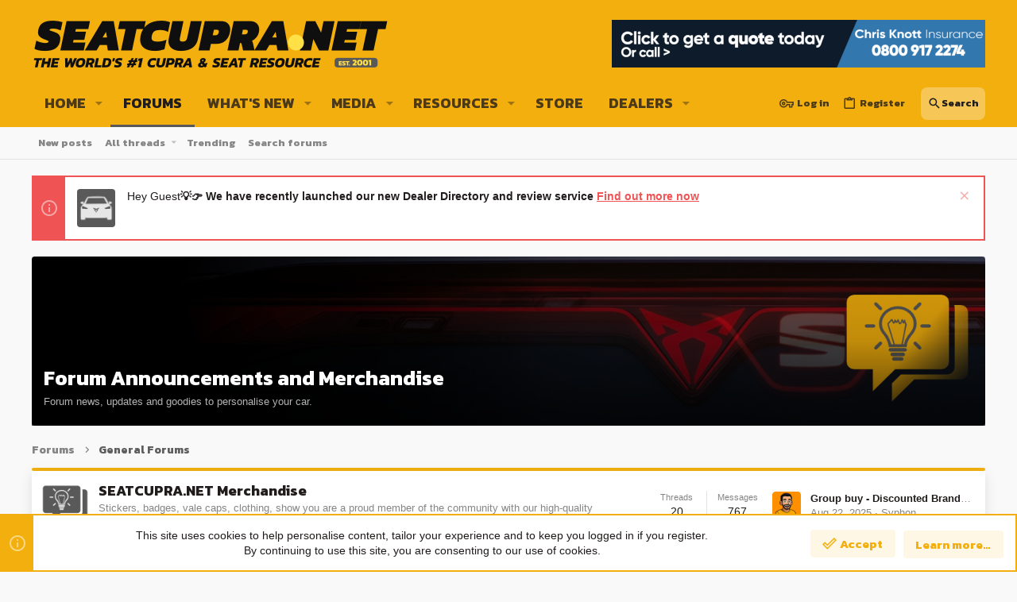

--- FILE ---
content_type: text/html; charset=utf-8
request_url: https://www.seatcupra.net/forums/forums/forum-announcements-and-merchandise.18/
body_size: 25273
content:
<!DOCTYPE html>











	
	




	<meta name="apple-mobile-web-app-title" content="SCN">
	
		<link rel="apple-touch-icon" href="/forums/data/assets/logo/forum-icon-maskable-progressive-192x192.png">
	



















	



















	











	

































	



























	






	




































<html id="XF" lang="en-GB" dir="LTR"
	  style="font-size: 62.5%;"
	  data-app="public"
	  data-template="forum_view"
	  data-container-key="node-18"
	  data-content-key="forum-18"
	  data-logged-in="false"
	  data-cookie-prefix="xf_"
	  data-csrf="1769223398,f412956b2c813601865852f6a47009d2"
	  class="has-no-js template-forum_view  uix_page--fixed uix_hasSectionLinks  uix_hasCrumbs"
	  >
	<head>

		<meta charset="utf-8" />
		<meta http-equiv="X-UA-Compatible" content="IE=Edge" />
		<meta name="viewport" content="width=device-width, initial-scale=1, viewport-fit=cover">

		

		<title>Forum Announcements and Merchandise | SEATCUPRA.NET</title>
		<link rel="manifest" href="/forums/webmanifest.php">
		
			<meta name="theme-color" content="#f2af0d" />
			<meta name="msapplication-TileColor" content="#F2AF0D">
		
		<meta name="apple-mobile-web-app-title" content="SCN">
		
			<link rel="apple-touch-icon" href="/forums/data/assets/logo/forum-icon-maskable-progressive-192x192.png">
		

		
			<link rel="canonical" href="https://www.seatcupra.net/forums/forums/forum-announcements-and-merchandise.18/" />
		
			<link rel="alternate" type="application/rss+xml" title="RSS feed for Forum Announcements and Merchandise" href="/forums/forums/forum-announcements-and-merchandise.18/index.rss" />
		
			<link rel="next" href="/forums/forums/forum-announcements-and-merchandise.18/page-2" />
		
			
        <link href="https://www.seatcupra.net/forums/mobiquo/smartbanner/manifest.json" rel="manifest">
        
        <meta name="apple-itunes-app" content="app-id=307880732, affiliate-data=at=10lR7C, app-argument=tapatalk://www.seatcupra.net/forums?ttfid=1220&location=forum&fid=18&page=1&perpage=20" />
        
		

		
			
	
	
	<meta property="og:site_name" content="SEATCUPRA.NET" />


		
		
			
	
	
	<meta property="og:type" content="website" />


		
		
			
	
	
	
		<meta property="og:title" content="Forum Announcements and Merchandise" />
		<meta property="twitter:title" content="Forum Announcements and Merchandise" />
	


		
		
			
	
	
	
		<meta name="description" content="Forum news, updates and goodies to personalise your car." />
		<meta property="og:description" content="Forum news, updates and goodies to personalise your car." />
		<meta property="twitter:description" content="Forum news, updates and goodies to personalise your car." />
	


		
		
			
	
	
	<meta property="og:url" content="https://www.seatcupra.net/forums/forums/forum-announcements-and-merchandise.18/" />


		
		

		
	

	

	
		
	

	<link rel="stylesheet" href="/forums/css.php?css=public%3Anormalize.css%2Cpublic%3Afa.css%2Cpublic%3Acore.less%2Cpublic%3Aapp.less&amp;s=4&amp;l=1&amp;d=1767116060&amp;k=b4a196b3b1f1797e47d8184f233da1bdd71b5e7b" />

	
		<link rel="preload" href="/forums/styles/seatcupra/fonts/icons/material-icons/fonts/materialdesignicons-webfont.woff2?v=6.9.96" as="font" type="font/woff2" crossorigin="anonymous" />
		<link rel="stylesheet" href="/forums/styles/seatcupra/fonts/icons/material-icons/css/materialdesignicons.min.css?d=1760961266" />	
	

	
	
	
		
	
		
	
		
	
		
	

	<link rel="stylesheet" href="/forums/css.php?css=public%3Anode_list.less%2Cpublic%3Anotices.less%2Cpublic%3Aseatcupra.less%2Cpublic%3Aseatcupra_wp.less%2Cpublic%3Asiropu_ads_manager_ad.less%2Cpublic%3Asnog_flags.less%2Cpublic%3Astructured_list.less%2Cpublic%3Ath_covers.less%2Cpublic%3Ath_nodeStyling_nodes.4.less%2Cpublic%3Athxpress_xf.less%2Cpublic%3Auix.less%2Cpublic%3Auix_material.less%2Cpublic%3Auix_pro.less%2Cpublic%3Auix_socialMedia.less%2Cpublic%3Aextra.less&amp;s=4&amp;l=1&amp;d=1767116060&amp;k=c8ab0d9d45043d30d6c9a04ddb40392a7d3dfb7b" />


	
		<link href='//fonts.googleapis.com/css?family=Kanit:700' rel='stylesheet' type='text/css'>
	
	
		<script src="/forums/js/xf/preamble.min.js?_v=a906d865"></script>
	
	
	<meta name="apple-mobile-web-app-capable" content="yes">


		
			<link rel="icon" type="image/png" href="https://www.seatcupra.net/forums/styles/seatcupra/seatcupra/favicon-32x32.png" sizes="32x32" />
		
		
		
	<script async src="https://www.googletagmanager.com/gtag/js?id=UA-46938338-1"></script>
	<script>
		window.dataLayer = window.dataLayer || [];
		function gtag(){dataLayer.push(arguments);}
		gtag('js', new Date());
		gtag('config', 'UA-46938338-1', {
			// 
			
				'cookie_domain': '.seatcupra.net',
			
			
				'anonymize_ip': true,
			
		});
	</script>


		

		

	
	

		
			
		

		
	


</head>

	<body data-template="forum_view" class=" ">


	

		
			
		

		
	


	

		
			
		

		
	

		<style>
	.p-pageWrapper .p-navSticky {
		top: 0 !important;
	}

	

	
	

	
	
	
		
			
			
				
			
		
	

	

	

		
		
		.uix_mainTabBar {top: 100px !important;}
		.uix_stickyBodyElement:not(.offCanvasMenu) {
			top: 120px !important;
			min-height: calc(100vh - 120px) !important;
		}
		.uix_sidebarInner .uix_sidebar--scroller {margin-top: 120px;}
		.uix_sidebarInner {margin-top: -120px;}
		.p-body-sideNavInner .uix_sidebar--scroller {margin-top: 120px;}
		.p-body-sideNavInner {margin-top: -120px;}
		.uix_stickyCategoryStrips {top: 120px !important;}
		#XF .u-anchorTarget {
			height: 120px;
			margin-top: -120px;
		}
	
		

		
			@media (max-width: 900px) {
		
				.p-sectionLinks {display: none;}

				

				.uix_mainTabBar {top: 60px !important;}
				.uix_stickyBodyElement:not(.offCanvasMenu) {
					top: 80px !important;
					min-height: calc(100vh - 80px) !important;
				}
				.uix_sidebarInner .uix_sidebar--scroller {margin-top: 80px;}
				.uix_sidebarInner {margin-top: -80px;}
				.p-body-sideNavInner .uix_sidebar--scroller {margin-top: 80px;}
				.p-body-sideNavInner {margin-top: -80px;}
				.uix_stickyCategoryStrips {top: 80px !important;}
				#XF .u-anchorTarget {
					height: 80px;
					margin-top: -80px;
				}

				
		
			}
		
	

	.uix_sidebarNav .uix_sidebar--scroller {max-height: calc(100vh - 80px);}
	
	
</style>


		<div id="jumpToTop"></div>

		

		<div class="uix_pageWrapper--fixed">
			<div class="p-pageWrapper" id="top">


				
					
	
	




					

					

					
						
						
							<header class="p-header p-header--hasExtraContent" id="header">
								<div class="p-header-inner">
									
						
							<div class="p-header-content">
								
									
										
	
	<div class="p-header-logo p-header-logo--image">
		<a class="uix_logo" href="https://www.seatcupra.net/">
			
				<img src="/forums/styles/seatcupra/seatcupra/sc-logo-lightbg.png" srcset="" alt="SEATCUPRA.NET"
					 width="" height="" />
				
		</a>
		
	</div>


									

									
								
							</div>
						
					
									
										 <div class="samBannerUnit" data-xf-init="sam-unit" data-position="container_header"> <div class="samItem" data-xf-init="sam-item" data-id="2" data-cv="true" data-cc="true"> <a  href="https://www.chrisknott.co.uk/CarQuote/" target="_blank" rel="nofollow"> <img src="https://www.seatcupra.net/forums/data/siropu/am/user/1635d3b8fcce8d.gif" alt="Chris Knott Insurance - Competitive quotes for forum members"  > </a> </div> </div> 

									

								</div>
							</header>
							
					
					

					
					
					

					
						<div class="p-navSticky p-navSticky--all " data-top-offset-breakpoints="
						[
							{
								&quot;breakpoint&quot;: &quot;0&quot;,
								&quot;offset&quot;: &quot;0&quot;
							}
							
							
						]
					" data-xf-init="sticky-header">
							
						<nav class="p-nav">
							<div class="p-nav-inner">
								
									
									
										
										
									<button type="button" class="button--plain p-nav-menuTrigger js-uix_badge--totalUnread badgeContainer button" data-badge="0" data-xf-click="off-canvas" data-menu=".js-headerOffCanvasMenu" role="button" tabindex="0" aria-label="Menu"><span class="button-text">
										<i aria-hidden="true"></i>
									</span></button>
									
								

								
	
	<div class="p-header-logo p-header-logo--image">
		<a class="uix_logo" href="https://www.seatcupra.net/">
			
				<img src="/forums/styles/seatcupra/seatcupra/sc-logo-lightbg.png" srcset="" alt="SEATCUPRA.NET"
					 width="" height="" />
				
		</a>
		
	</div>



								
									
										<div class="p-nav-scroller hScroller" data-xf-init="h-scroller" data-auto-scroll=".p-navEl.is-selected">
											<div class="hScroller-scroll">
												<ul class="p-nav-list js-offCanvasNavSource">
													
														<li>
															
	<div class="p-navEl u-ripple " data-has-children="true">
		
			
				
	
	<a href="https://www.seatcupra.net"
			class="p-navEl-link p-navEl-link--splitMenu "
			
			
			data-nav-id="thxlink_1"><span>Home</span></a>

				
					<a data-xf-key="1"
					   data-xf-click="menu"
					   data-menu-pos-ref="< .p-navEl"
					   class="p-navEl-splitTrigger"
					   role="button"
					   tabindex="0"
					   aria-label="Toggle expanded"
					   aria-expanded="false"
					   aria-haspopup="true">
					</a>
				
				
			
				
					<div class="menu menu--structural" data-menu="menu" aria-hidden="true">
						<div class="menu-content">
							
								
	
	
	<a href="https://www.seatcupra.net/category/seat-and-cupra-news/"
			class="menu-linkRow u-ripple u-indentDepth0 js-offCanvasCopy "
			
			
			data-nav-id="0"><span>News</span></a>

	

							
								
	
	
	<a href="https://www.seatcupra.net/category/seat-and-cupra-reviews/"
			class="menu-linkRow u-ripple u-indentDepth0 js-offCanvasCopy "
			
			
			data-nav-id="1"><span>Reviews</span></a>

	

							
						</div>
					</div>
				
			
			
			
		
			
	
</div>

														</li>
													
														<li>
															
	<div class="p-navEl u-ripple is-selected" data-has-children="true">
		
			
				
	
	<a href="/forums/"
			class="p-navEl-link p-navEl-link--splitMenu "
			
			
			data-nav-id="forums"><span>Forums</span></a>

				
					<a data-xf-key="2"
					   data-xf-click="menu"
					   data-menu-pos-ref="< .p-navEl"
					   class="p-navEl-splitTrigger"
					   role="button"
					   tabindex="0"
					   aria-label="Toggle expanded"
					   aria-expanded="false"
					   aria-haspopup="true">
					</a>
				
				
			
				
					<div class="menu menu--structural" data-menu="menu" aria-hidden="true">
						<div class="menu-content">
							
								
	
	
	<a href="/forums/whats-new/posts/"
			class="menu-linkRow u-ripple u-indentDepth0 js-offCanvasCopy "
			
			
			data-nav-id="newPosts"><span>New posts</span></a>

	

							
								
	
	
	<a href="/forums/threads/latest"
			class="menu-linkRow u-ripple u-indentDepth0 js-offCanvasCopy "
			
			
			data-nav-id="thfilters_all_threads"><span>All threads</span></a>

	
		
			
	
	
	<a href="/forums/threads/latest"
			class="menu-linkRow u-ripple u-indentDepth1 js-offCanvasCopy "
			
			
			data-nav-id="thfilters_latest_threads"><span>Latest threads</span></a>

	

		
			
	
	
	<a href="/forums/threads/newest"
			class="menu-linkRow u-ripple u-indentDepth1 js-offCanvasCopy "
			
			
			data-nav-id="thfilters_newest_threads"><span>New posts</span></a>

	

		
			
	
	
	<a href="/forums/threads/trending"
			class="menu-linkRow u-ripple u-indentDepth1 js-offCanvasCopy "
			
			
			data-nav-id="thfilters_trending_threads"><span>Trending threads</span></a>

	

		
		
			<hr class="menu-separator" />
		
	

							
								
	
	
	<a href="/forums/trending/"
			class="menu-linkRow u-ripple u-indentDepth0 js-offCanvasCopy "
			
			
			data-nav-id="thtrending"><span>Trending</span></a>

	

							
								
	
	
	<a href="/forums/search/?type=post"
			class="menu-linkRow u-ripple u-indentDepth0 js-offCanvasCopy "
			
			
			data-nav-id="searchForums"><span>Search forums</span></a>

	

							
						</div>
					</div>
				
			
			
			
		
			
	
</div>

														</li>
													
														<li>
															
	<div class="p-navEl u-ripple " data-has-children="true">
		
			
				
	
	<a href="/forums/whats-new/"
			class="p-navEl-link p-navEl-link--splitMenu "
			
			
			data-nav-id="whatsNew"><span>What's new</span></a>

				
					<a data-xf-key="3"
					   data-xf-click="menu"
					   data-menu-pos-ref="< .p-navEl"
					   class="p-navEl-splitTrigger"
					   role="button"
					   tabindex="0"
					   aria-label="Toggle expanded"
					   aria-expanded="false"
					   aria-haspopup="true">
					</a>
				
				
			
				
					<div class="menu menu--structural" data-menu="menu" aria-hidden="true">
						<div class="menu-content">
							
								
	
	
	<a href="/forums/whats-new/posts/"
			class="menu-linkRow u-ripple u-indentDepth0 js-offCanvasCopy "
			 rel="nofollow"
			
			data-nav-id="whatsNewPosts"><span>New posts</span></a>

	

							
								
	
	
	<a href="/forums/whats-new/media/"
			class="menu-linkRow u-ripple u-indentDepth0 js-offCanvasCopy "
			 rel="nofollow"
			
			data-nav-id="xfmgWhatsNewNewMedia"><span>New media</span></a>

	

							
								
	
	
	<a href="/forums/whats-new/media-comments/"
			class="menu-linkRow u-ripple u-indentDepth0 js-offCanvasCopy "
			 rel="nofollow"
			
			data-nav-id="xfmgWhatsNewMediaComments"><span>New media comments</span></a>

	

							
								
	
	
	<a href="/forums/whats-new/resources/"
			class="menu-linkRow u-ripple u-indentDepth0 js-offCanvasCopy "
			 rel="nofollow"
			
			data-nav-id="xfrmNewResources"><span>New resources</span></a>

	

							
								
	
	
	<a href="/forums/whats-new/latest-activity"
			class="menu-linkRow u-ripple u-indentDepth0 js-offCanvasCopy "
			 rel="nofollow"
			
			data-nav-id="latestActivity"><span>Latest activity</span></a>

	

							
								
	
	
	<a href="/forums/whats-new/rms-items/"
			class="menu-linkRow u-ripple u-indentDepth0 js-offCanvasCopy "
			 rel="nofollow"
			
			data-nav-id="xaRmsWhatsNewNewRmsItems"><span>New review items</span></a>

	

							
						</div>
					</div>
				
			
			
			
		
			
	
</div>

														</li>
													
														<li>
															
	<div class="p-navEl u-ripple " data-has-children="true">
		
			
				
	
	<a href="/forums/media/"
			class="p-navEl-link p-navEl-link--splitMenu "
			
			
			data-nav-id="xfmg"><span>Media</span></a>

				
					<a data-xf-key="4"
					   data-xf-click="menu"
					   data-menu-pos-ref="< .p-navEl"
					   class="p-navEl-splitTrigger"
					   role="button"
					   tabindex="0"
					   aria-label="Toggle expanded"
					   aria-expanded="false"
					   aria-haspopup="true">
					</a>
				
				
			
				
					<div class="menu menu--structural" data-menu="menu" aria-hidden="true">
						<div class="menu-content">
							
								
	
	
	<a href="/forums/whats-new/media/"
			class="menu-linkRow u-ripple u-indentDepth0 js-offCanvasCopy "
			 rel="nofollow"
			
			data-nav-id="xfmgNewMedia"><span>New media</span></a>

	

							
								
	
	
	<a href="/forums/whats-new/media-comments/"
			class="menu-linkRow u-ripple u-indentDepth0 js-offCanvasCopy "
			 rel="nofollow"
			
			data-nav-id="xfmgNewComments"><span>New comments</span></a>

	

							
								
	
	
	<a href="/forums/search/?type=xfmg_media"
			class="menu-linkRow u-ripple u-indentDepth0 js-offCanvasCopy "
			
			
			data-nav-id="xfmgSearchMedia"><span>Search media</span></a>

	

							
						</div>
					</div>
				
			
			
			
		
			
	
</div>

														</li>
													
														<li>
															
	<div class="p-navEl u-ripple " data-has-children="true">
		
			
				
	
	<a href="/forums/resources/"
			class="p-navEl-link p-navEl-link--splitMenu "
			
			
			data-nav-id="xfrm"><span>Resources</span></a>

				
					<a data-xf-key="5"
					   data-xf-click="menu"
					   data-menu-pos-ref="< .p-navEl"
					   class="p-navEl-splitTrigger"
					   role="button"
					   tabindex="0"
					   aria-label="Toggle expanded"
					   aria-expanded="false"
					   aria-haspopup="true">
					</a>
				
				
			
				
					<div class="menu menu--structural" data-menu="menu" aria-hidden="true">
						<div class="menu-content">
							
								
	
	
	<a href="/forums/resources/latest-reviews"
			class="menu-linkRow u-ripple u-indentDepth0 js-offCanvasCopy "
			
			
			data-nav-id="xfrmLatestReviews"><span>Latest reviews</span></a>

	

							
								
	
	
	<a href="/forums/search/?type=resource"
			class="menu-linkRow u-ripple u-indentDepth0 js-offCanvasCopy "
			
			
			data-nav-id="xfrmSearchResources"><span>Search resources</span></a>

	

							
						</div>
					</div>
				
			
			
			
		
			
	
</div>

														</li>
													
														<li>
															
	<div class="p-navEl u-ripple " >
		
			
				
	
	<a href="/store"
			class="p-navEl-link  "
			
			data-xf-key="6"
			data-nav-id="merchandise"><span>Store</span></a>

				
				
			
			
			
		
			
	
</div>

														</li>
													
														<li>
															
	<div class="p-navEl u-ripple " data-has-children="true">
		
			
				
	
	<a href="/forums/dealers/"
			class="p-navEl-link p-navEl-link--splitMenu "
			
			
			data-nav-id="xa_rms"><span>Dealers</span></a>

				
					<a data-xf-key="7"
					   data-xf-click="menu"
					   data-menu-pos-ref="< .p-navEl"
					   class="p-navEl-splitTrigger"
					   role="button"
					   tabindex="0"
					   aria-label="Toggle expanded"
					   aria-expanded="false"
					   aria-haspopup="true">
					</a>
				
				
			
				
					<div class="menu menu--structural" data-menu="menu" aria-hidden="true">
						<div class="menu-content">
							
								
	
	
	<a href="/forums/whats-new/rms-items/"
			class="menu-linkRow u-ripple u-indentDepth0 js-offCanvasCopy "
			 rel="nofollow"
			
			data-nav-id="xa_rmsNewItems"><span>New dealers</span></a>

	

							
								
	
	
	<a href="/forums/dealers/latest-reviews"
			class="menu-linkRow u-ripple u-indentDepth0 js-offCanvasCopy "
			
			
			data-nav-id="xa_rmsLatestContent"><span>Latest content</span></a>

	
		
			
	
	
	<a href="/forums/dealers/latest-reviews"
			class="menu-linkRow u-ripple u-indentDepth1 js-offCanvasCopy "
			 rel="nofollow"
			
			data-nav-id="xa_rmsLlatestReviews"><span>Latest dealer reviews</span></a>

	

		
			
	
	
	<a href="/forums/dealers/latest-questions"
			class="menu-linkRow u-ripple u-indentDepth1 js-offCanvasCopy "
			 rel="nofollow"
			
			data-nav-id="xa_rmsLlatestQuestions"><span>Latest questions</span></a>

	

		
		
			<hr class="menu-separator" />
		
	

							
								
	
	
	<a href="/forums/search/?type=rms_item"
			class="menu-linkRow u-ripple u-indentDepth0 js-offCanvasCopy "
			
			
			data-nav-id="xa_rmsSearchItems"><span>Search dealers</span></a>

	

							
						</div>
					</div>
				
			
			
			
		
			
	
</div>

														</li>
													
												</ul>
											</div>
										</div>
									

									
								

								
	


								
									<div class="p-nav-opposite">
										
											
		
			
				
					<div class="p-navgroup p-account p-navgroup--guest">
						
							
								
	
		
		
	
		
			<a href="/forums/login/" class="p-navgroup-link p-navgroup-link--textual p-navgroup-link--logIn" data-xf-click="menu">
				<i></i>
				<span class="p-navgroup-linkText">Log in</span>
			</a>
			<div class="menu menu--structural menu--medium" data-menu="menu" aria-hidden="true" data-href="/forums/login/"></div>
		
	
	
		
			<a href="/forums/register/" class="p-navgroup-link u-ripple p-navgroup-link--textual p-navgroup-link--register" data-xf-click="overlay" data-follow-redirects="on">
				<i></i>
				<span class="p-navgroup-linkText">Register</span>
			</a>
		
	

	

							
						
					</div>
				
				
					<div class="p-navgroup p-discovery">
						
							
	
		
	

							
	
		
		
			<div class="uix_searchBar">
				<div class="uix_searchBarInner">
					<form action="/forums/search/search" method="post" class="uix_searchForm" data-xf-init="quick-search">
						<a class="uix_search--close">
							<i class="fa--xf far fa-window-close" aria-hidden="true"></i>
						</a>
						<input type="text" class="input js-uix_syncValue uix_searchInput uix_searchDropdown__trigger" autocomplete="off" data-uixsync="search" name="keywords" placeholder="Search…" aria-label="Search" data-menu-autofocus="true" />
						<a href="/forums/search/"
						   class="uix_search--settings u-ripple"
						   data-xf-key="/"
						   aria-label="Search"
						   aria-expanded="false"
						   aria-haspopup="true"
						   title="Search">
							<i class="fa--xf far fa-cog" aria-hidden="true"></i>
						</a>
						<span class=" uix_searchIcon">
							<i class="fa--xf far fa-search" aria-hidden="true"></i>
						</span>
						<input type="hidden" name="_xfToken" value="1769223398,f412956b2c813601865852f6a47009d2" />
					</form>
				</div>

				
					<a class="uix_searchIconTrigger p-navgroup-link p-navgroup-link--iconic p-navgroup-link--search u-ripple"
					   aria-label="Search"
					   aria-expanded="false"
					   aria-haspopup="true"
					   title="Search">
						<i aria-hidden="true"></i>
					</a>
				

				

				<div class="menu menu--structural menu--wide" data-menu="menu" aria-hidden="true">
					<form action="/forums/search/search" method="post"
						  class="menu-content"
						  data-xf-init="quick-search">
						<h3 class="menu-header">Search</h3>
						
						<div class="menu-row">
							
								<div class="inputGroup inputGroup--joined">
									<input type="text" class="input js-uix_syncValue" name="keywords" data-uixsync="search" placeholder="Search…" aria-label="Search" data-menu-autofocus="true" />
									
			<select name="constraints" class="js-quickSearch-constraint input" aria-label="Search within">
				<option value="">Everywhere</option>
<option value="{&quot;search_type&quot;:&quot;post&quot;}">Threads</option>
<option value="{&quot;search_type&quot;:&quot;post&quot;,&quot;c&quot;:{&quot;nodes&quot;:[18],&quot;child_nodes&quot;:1}}">This forum</option>

			</select>
		
								</div>
								
						</div>

						
						<div class="menu-row">
							<label class="iconic"><input type="checkbox"  name="c[title_only]" value="1" /><i aria-hidden="true"></i><span class="iconic-label">Search titles only

										
											<span tabindex="0" role="button"
												  data-xf-init="tooltip" data-trigger="hover focus click" title="Tags will also be searched in content where tags are supported">

												<i class="fa--xf far fa-question-circle u-muted u-smaller" aria-hidden="true"></i>
											</span></span></label>

						</div>
						
						<div class="menu-row">
							<div class="inputGroup">
								<span class="inputGroup-text" id="ctrl_search_menu_by_member">By:</span>
								<input type="text" class="input" name="c[users]" data-xf-init="auto-complete" placeholder="Member" aria-labelledby="ctrl_search_menu_by_member" />
							</div>
						</div>
						
<div class="menu-footer">
							<span class="menu-footer-controls">
								<button type="submit" class="button--primary button button--icon button--icon--search"><span class="button-text">Search</span></button>
								<a href="/forums/search/" class="button"><span class="button-text">Advanced search…</span></a>
							</span>
						</div>

						<input type="hidden" name="_xfToken" value="1769223398,f412956b2c813601865852f6a47009d2" />
					</form>
				</div>


				<div class="menu menu--structural menu--wide uix_searchDropdown__menu" aria-hidden="true">
					<form action="/forums/search/search" method="post"
						  class="menu-content"
						  data-xf-init="quick-search">
						
						
							<div class="menu-row">

								<div class="inputGroup">
									<input name="keywords"
										   class="js-uix_syncValue"
										   data-uixsync="search"
										   placeholder="Search…"
										   aria-label="Search"
										   type="hidden" />
									
			<select name="constraints" class="js-quickSearch-constraint input" aria-label="Search within">
				<option value="">Everywhere</option>
<option value="{&quot;search_type&quot;:&quot;post&quot;}">Threads</option>
<option value="{&quot;search_type&quot;:&quot;post&quot;,&quot;c&quot;:{&quot;nodes&quot;:[18],&quot;child_nodes&quot;:1}}">This forum</option>

			</select>
		
								</div>
							</div>
							

						
						<div class="menu-row">
							<label class="iconic"><input type="checkbox"  name="c[title_only]" value="1" /><i aria-hidden="true"></i><span class="iconic-label">Search titles only

										
											<span tabindex="0" role="button"
												  data-xf-init="tooltip" data-trigger="hover focus click" title="Tags will also be searched in content where tags are supported">

												<i class="fa--xf far fa-question-circle u-muted u-smaller" aria-hidden="true"></i>
											</span></span></label>

						</div>
						
						<div class="menu-row">
							<div class="inputGroup">
								<span class="inputGroup-text">By:</span>
								<input class="input" name="c[users]" data-xf-init="auto-complete" placeholder="Member" />
							</div>
						</div>
						
<div class="menu-footer">
							<span class="menu-footer-controls">
								<button type="submit" class="button--primary button button--icon button--icon--search"><span class="button-text">Search</span></button>
								<a href="/forums/search/" class="button" rel="nofollow"><span class="button-text">Advanced…</span></a>
							</span>
						</div>

						<input type="hidden" name="_xfToken" value="1769223398,f412956b2c813601865852f6a47009d2" />
					</form>
				</div>
			</div>
		
	
	

						
					</div>
				
				
	

			
		
	
											
	
		
	

	

										
									</div>
								
							</div>
							
						</nav>
					
							
		
			<div class="p-sectionLinks">
				<div class="pageContent">
					
						
							
								
								
								<div class="p-sectionLinks-inner hScroller" data-xf-init="h-scroller">
									<div class="hScroller-scroll">
										<ul class="p-sectionLinks-list">
											
												<li>
													
	<div class="p-navEl u-ripple " >
		
			
				
	
	<a href="/forums/whats-new/posts/"
			class="p-navEl-link  "
			
			data-xf-key="alt+1"
			data-nav-id="newPosts"><span>New posts</span></a>

				
				
			
			
			
		
			
	
</div>

												</li>
											
												<li>
													
	<div class="p-navEl u-ripple " data-has-children="true">
		
			
				
	
	<a href="/forums/threads/latest"
			class="p-navEl-link p-navEl-link--splitMenu "
			
			
			data-nav-id="thfilters_all_threads"><span>All threads</span></a>

				
					<a data-xf-key="alt+2"
					   data-xf-click="menu"
					   data-menu-pos-ref="< .p-navEl"
					   class="p-navEl-splitTrigger"
					   role="button"
					   tabindex="0"
					   aria-label="Toggle expanded"
					   aria-expanded="false"
					   aria-haspopup="true">
					</a>
				
				
			
				
					<div class="menu menu--structural" data-menu="menu" aria-hidden="true">
						<div class="menu-content">
							
								
	
	
	<a href="/forums/threads/latest"
			class="menu-linkRow u-ripple u-indentDepth0 js-offCanvasCopy "
			
			
			data-nav-id="thfilters_latest_threads"><span>Latest threads</span></a>

	

							
								
	
	
	<a href="/forums/threads/newest"
			class="menu-linkRow u-ripple u-indentDepth0 js-offCanvasCopy "
			
			
			data-nav-id="thfilters_newest_threads"><span>New posts</span></a>

	

							
								
	
	
	<a href="/forums/threads/trending"
			class="menu-linkRow u-ripple u-indentDepth0 js-offCanvasCopy "
			
			
			data-nav-id="thfilters_trending_threads"><span>Trending threads</span></a>

	

							
						</div>
					</div>
				
			
			
			
		
			
	
</div>

												</li>
											
												<li>
													
	<div class="p-navEl u-ripple " >
		
			
				
	
	<a href="/forums/trending/"
			class="p-navEl-link  "
			
			data-xf-key="alt+3"
			data-nav-id="thtrending"><span>Trending</span></a>

				
				
			
			
			
		
			
	
</div>

												</li>
											
												<li>
													
	<div class="p-navEl u-ripple " >
		
			
				
	
	<a href="/forums/search/?type=post"
			class="p-navEl-link  "
			
			data-xf-key="alt+4"
			data-nav-id="searchForums"><span>Search forums</span></a>

				
				
			
			
			
		
			
	
</div>

												</li>
											
										</ul>
									</div>
								</div>
							
							
						
					
				</div>
			</div>
			
	
						</div>
						

					

					
	

					
	

					
	

					
	

					
				

				
				<div class="offCanvasMenu offCanvasMenu--nav js-headerOffCanvasMenu" data-menu="menu" aria-hidden="true" data-ocm-builder="navigation">
					<div class="offCanvasMenu-backdrop" data-menu-close="true"></div>
					<div class="offCanvasMenu-content">
						
						<div class="sidePanel sidePanel--nav sidePanel--visitor">
	<div class="sidePanel__tabPanels">
		
		<div data-content="navigation" class="is-active sidePanel__tabPanel js-navigationTabPanel">
			
							<div class="offCanvasMenu-header">
								Menu
								<a class="offCanvasMenu-closer" data-menu-close="true" role="button" tabindex="0" aria-label="Close"></a>
							</div>
							
							<div class="js-offCanvasNavTarget"></div>
							
							
						
		</div>
		
		
		
	</div>
</div>

						
						<div class="offCanvasMenu-installBanner js-installPromptContainer" style="display: none;" data-xf-init="install-prompt">
							<div class="offCanvasMenu-installBanner-header">Install the app</div>
							<button type="button" class="js-installPromptButton button"><span class="button-text">Install</span></button>
							<template class="js-installTemplateIOS">
								<div class="overlay-title">How to install the app on iOS</div>
								<div class="block-body">
									<div class="block-row">
										<p>
											Follow along with the video below to see how to install our site as a web app on your home screen.
										</p>
										<p style="text-align: center">
											<video src="/forums/styles/default/xenforo/add_to_home.mp4"
								                width="280" height="480" autoplay loop muted playsinline></video>
										</p>
										<p>
											<small><strong>Note:</strong> This feature may not be available in some browsers.</small>
										</p>
									</div>
								</div>
							</template>
						</div>
					</div>
				</div>

				
	


				<div class="p-body">

					

					<div class="p-body-inner ">
						
						<!--XF:EXTRA_OUTPUT-->


						
	
		
	
		
			
	
		
		
		

		<ul class="notices notices--block  js-notices"
			data-xf-init="notices"
			data-type="block"
			data-scroll-interval="6">

			
				
	<li class="notice js-notice notice--accent notice--hasImage"
		data-notice-id="13"
		data-delay-duration="0"
		data-display-duration="0"
		data-auto-dismiss=""
		data-visibility="">
		
		<div class="uix_noticeInner">
			
			<div class="uix_noticeIcon">
				
					<i class="fa--xf far fa-info-circle" aria-hidden="true"></i>
				
			</div>

			
				<div class="notice-image"><span class="avatar avatar--s avatar--default avatar--default--image" data-user-id="0">
			<span class="avatar-u0-s"></span> 
		</span></div>
			
			<div class="notice-content">
				
					<a href="/forums/account/dismiss-notice?notice_id=13" class="notice-dismiss js-noticeDismiss" data-xf-init="tooltip" title="Dismiss notice"></a>
				
				Hey Guest<strong>💡👉 We have recently launched our new Dealer Directory and review service  <a href="https://www.seatcupra.net/seatcupra-net-launches-new-cupra-and-seat-dealer-directory-ahead-of-25th-anniversary/"> Find out more now</a></strong>
			</div>
		</div>
	</li>

			
		</ul>
	

		

		
	

	


						
	
		
	
		
			
	

			
			<div class="p-body-header node-header-18 node--search th_node--hasCustomIcon th_node--overwriteTextStyling th_node--hasBanner th_node--hasBannerImage "
style=" ">
			


				<div class="pageContent">
					
						
							<div class="uix_headerInner">
								
				<div class="test">
									
										<div class="p-title ">
											
												
													<h1 class="p-title-value">Forum Announcements and Merchandise</h1>
												
											
										</div>
									

									
										<div class="p-description">Forum news, updates and goodies to personalise your car.</div>
									
								</div>
			
							</div>
						
						
					
				</div>
			</div>
		
	

	


						
	


						
	
		
	
	

		
			
		

		
	


	
	
		<div class="breadcrumb ">
			<div class="pageContent">
				
					
						
							<ul class="p-breadcrumbs "
								itemscope itemtype="https://schema.org/BreadcrumbList">
								
									
		

		
		
		

			
			
			
	<li itemprop="itemListElement" itemscope itemtype="https://schema.org/ListItem">
		<a href="/forums/" itemprop="item">
			
				<span itemprop="name">Forums</span>
			
		</a>
		<meta itemprop="position" content="1" />
	</li>

		
		
			
			
	<li itemprop="itemListElement" itemscope itemtype="https://schema.org/ListItem">
		<a href="/forums/#general-forums.339" itemprop="item">
			
				<span itemprop="name">General Forums</span>
			
		</a>
		<meta itemprop="position" content="2" />
	</li>

		
	
								
							</ul>
						
					
				
			</div>
		</div>
	

	
	

		
			
		

		
	



	


						
	


						
	<noscript class="js-jsWarning"><div class="blockMessage blockMessage--important blockMessage--iconic u-noJsOnly">JavaScript is disabled. For a better experience, please enable JavaScript in your browser before proceeding.</div></noscript>

						
	<div class="blockMessage blockMessage--important blockMessage--iconic js-browserWarning" style="display: none">You are using an out of date browser. It  may not display this or other websites correctly.<br />You should upgrade or use an <a href="https://www.google.com/chrome/" target="_blank" rel="noopener">alternative browser</a>.</div>



						<div uix_component="MainContainer" class="uix_contentWrapper">

							
	


							
	

		
			
		

		
	


							
	

							
	

							
	

							
	


							
<div class="p-body-main  ">
								
								

								
	

								<div uix_component="MainContent" class="p-body-content">
									<!-- ABOVE MAIN CONTENT -->
									
	

									
	

									
	

									
	

									
	

									<div class="p-body-pageContent">
										
	

										
	

										
	

										
	

										
	

										
	
	


	










	
	
	






	

	
		
	










	
	
	
		
	
		
	

	



	

		
			
		

		
	


	<div class="block uix_nodeList block--category ">
		
		<div class="block-container">
			
			<div class="uix_block-body--outer">
				<div class="block-body">
					
	
	
		
	
	
	
		
	

	<div class="node node--id376 node--depth2 th_node--hasCustomIcon th_node--overwriteTextStyling th_node--hasBanner th_node--hasBannerImage node--forum node--read">
		<div class="node-body">
			
<span class="node-icon" aria-hidden="true">
				

	<i class="sc__icons sc__icons--off-announcementsRead "></i>
	

			</span>
			<div class="node-main js-nodeMain">
				
				
				<h3 class="node-title">
					
	

		
			
		

		
	

<a href="/forums/forums/seatcupra-net-merchandise.376/" data-xf-init="" data-shortcut="node-description">SEATCUPRA.NET Merchandise</a>

	

		
			
		

		
	

					
				</h3>
				
					<div class="node-description ">Stickers, badges, vale caps, clothing, show you are a proud member of the community with our high-quality merchandise</div>
				

				<div class="node-meta">
					
						<div class="node-statsMeta">
							<dl class="pairs pairs--inline">
								
									<dt><i class="fa--xf far fa-comment" aria-hidden="true"></i></dt>
									
								<dd>20</dd>
							</dl>
							<dl class="pairs pairs--inline">
								
									<dt><i class="fa--xf far fa-comments" aria-hidden="true"></i></dt>
									
								<dd>767</dd>
							</dl>
						</div>
					

					
				</div>

				
					
	
	

				

				
			</div>


			
				<div class="node-stats">
					<dl class="pairs pairs--rows">
						<dt>Threads</dt>
						<dd>20</dd>
					</dl>
					<dl class="pairs pairs--rows">
						<dt>Messages</dt>
						<dd>767</dd>
					</dl>
				</div>
			

			<div class="node-extra">
				
					<div class="node-extra-icon">
						
							<a href="/forums/members/syphon.1066/" class="avatar avatar--xs" data-user-id="1066" data-xf-init="member-tooltip">
			<img src="/forums/data/avatars/s/1/1066.jpg?1744893490" srcset="/forums/data/avatars/m/1/1066.jpg?1744893490 2x" alt="Syphon" class="avatar-u1066-s" width="48" height="48" loading="lazy" /> 
		</a>
						
					</div>
					<div class="uix_nodeExtra__rows">
						<div class="node-extra-row">
							
								<a href="/forums/threads/group-buy-discounted-branded-road-legal-numberplates-register-your-interest.477958/post-5086781" class="node-extra-title" title="Group buy - Discounted Branded Road Legal Numberplates - Register your interest">Group buy - Discounted Branded Road Legal Numberplates - Register your interest</a>
							
						</div>
						<div class="node-extra-row">
							<ul class="listInline listInline--bullet">
								<li><time  class="node-extra-date u-dt" dir="auto" datetime="2025-08-22T11:59:54+0100" data-time="1755860394" data-date-string="Aug 22, 2025" data-time-string="11:59" title="Aug 22, 2025 at 11:59">Aug 22, 2025</time></li>
								
									<li class="node-extra-user"><a href="/forums/members/syphon.1066/" class="username " dir="auto" data-user-id="1066" data-xf-init="member-tooltip"><span class="username--staff username--moderator username--admin">Syphon</span></a></li>
								
							</ul>
						</div>
					</div>
					
			</div>


		</div>
	</div>

	


	

	
		
	
	
	
		
	

	<div class="node node--id388 node--depth2 th_node--hasCustomIcon th_node--overwriteTextStyling th_node--hasBanner th_node--hasBannerImage node--forum node--read">
		<div class="node-body">
			
<span class="node-icon" aria-hidden="true">
				

	<i class="sc__icons sc__icons--off-announcementsRead "></i>
	

			</span>
			<div class="node-main js-nodeMain">
				
				
				<h3 class="node-title">
					
	

		
			
		

		
	

<a href="/forums/forums/seatcupra-net-competitions.388/" data-xf-init="" data-shortcut="node-description">SEATCUPRA.NET Competitions</a>

	

		
			
		

		
	

					
				</h3>
				
					<div class="node-description ">Forum for competitions we will run from time to time</div>
				

				<div class="node-meta">
					
						<div class="node-statsMeta">
							<dl class="pairs pairs--inline">
								
									<dt><i class="fa--xf far fa-comment" aria-hidden="true"></i></dt>
									
								<dd>1</dd>
							</dl>
							<dl class="pairs pairs--inline">
								
									<dt><i class="fa--xf far fa-comments" aria-hidden="true"></i></dt>
									
								<dd>1</dd>
							</dl>
						</div>
					

					
				</div>

				
					
	
	

				

				
			</div>


			
				<div class="node-stats">
					<dl class="pairs pairs--rows">
						<dt>Threads</dt>
						<dd>1</dd>
					</dl>
					<dl class="pairs pairs--rows">
						<dt>Messages</dt>
						<dd>1</dd>
					</dl>
				</div>
			

			<div class="node-extra">
				
					<div class="node-extra-icon">
						
							<a href="/forums/members/jimbobcook.80032/" class="avatar avatar--xs" data-user-id="80032" data-xf-init="member-tooltip">
			<img src="/forums/data/avatars/s/80/80032.jpg?1705354143" srcset="/forums/data/avatars/m/80/80032.jpg?1705354143 2x" alt="Jimbobcook" class="avatar-u80032-s" width="48" height="48" loading="lazy" /> 
		</a>
						
					</div>
					<div class="uix_nodeExtra__rows">
						<div class="node-extra-row">
							
								<a href="/forums/threads/instagram-head-to-head.466027/post-4974888" class="node-extra-title" title="Instagram Head to Head">Instagram Head to Head</a>
							
						</div>
						<div class="node-extra-row">
							<ul class="listInline listInline--bullet">
								<li><time  class="node-extra-date u-dt" dir="auto" datetime="2021-06-24T11:17:28+0100" data-time="1624529848" data-date-string="Jun 24, 2021" data-time-string="11:17" title="Jun 24, 2021 at 11:17">Jun 24, 2021</time></li>
								
									<li class="node-extra-user"><a href="/forums/members/jimbobcook.80032/" class="username " dir="auto" data-user-id="80032" data-xf-init="member-tooltip"><span class="username--staff username--moderator">Jimbobcook</span></a></li>
								
							</ul>
						</div>
					</div>
					
			</div>


		</div>
	</div>

	


	

	

				</div>
			</div>
		</div>
	</div>
	



	


	

		
			
		

		
	








	

		
			
		

		
	



<div class="block " data-xf-init="" data-type="thread" data-href="/forums/inline-mod/">

	<div class="block-outer"><div class="block-outer-main"><nav class="pageNavWrapper pageNavWrapper--mixed ">



<div class="pageNav  pageNav--skipEnd">
	

	<ul class="pageNav-main">
		

	
		<li class="pageNav-page pageNav-page--current "><a href="/forums/forums/forum-announcements-and-merchandise.18/">1</a></li>
	


		

		
			

	
		<li class="pageNav-page pageNav-page--later"><a href="/forums/forums/forum-announcements-and-merchandise.18/page-2">2</a></li>
	

		
			

	
		<li class="pageNav-page pageNav-page--later"><a href="/forums/forums/forum-announcements-and-merchandise.18/page-3">3</a></li>
	

		

		
			
				<li class="pageNav-page pageNav-page--skip pageNav-page--skipEnd">
					<a data-xf-init="tooltip" title="Go to page"
						data-xf-click="menu"
						role="button" tabindex="0" aria-expanded="false" aria-haspopup="true">…</a>
					

	<div class="menu menu--pageJump" data-menu="menu" aria-hidden="true">
		<div class="menu-content">
			<h4 class="menu-header">Go to page</h4>
			<div class="menu-row" data-xf-init="page-jump" data-page-url="/forums/forums/forum-announcements-and-merchandise.18/page-%page%">
				<div class="inputGroup inputGroup--numbers">
					<div class="inputGroup inputGroup--numbers inputNumber" data-xf-init="number-box"><input type="number" pattern="\d*" class="input input--number js-numberBoxTextInput input input--numberNarrow js-pageJumpPage" value="4"  min="1" max="24" step="1" required="required" data-menu-autofocus="true" /></div>
					<span class="inputGroup-text"><button type="button" class="js-pageJumpGo button"><span class="button-text">Go</span></button></span>
				</div>
			</div>
		</div>
	</div>

				</li>
			
		

		

	
		<li class="pageNav-page "><a href="/forums/forums/forum-announcements-and-merchandise.18/page-24">24</a></li>
	

	</ul>

	
		<a href="/forums/forums/forum-announcements-and-merchandise.18/page-2" class="pageNav-jump pageNav-jump--next">Next</a>
	
</div>

<div class="pageNavSimple">
	

	<a class="pageNavSimple-el pageNavSimple-el--current"
		data-xf-init="tooltip" title="Go to page"
		data-xf-click="menu" role="button" tabindex="0" aria-expanded="false" aria-haspopup="true">
		1 of 24
	</a>
	

	<div class="menu menu--pageJump" data-menu="menu" aria-hidden="true">
		<div class="menu-content">
			<h4 class="menu-header">Go to page</h4>
			<div class="menu-row" data-xf-init="page-jump" data-page-url="/forums/forums/forum-announcements-and-merchandise.18/page-%page%">
				<div class="inputGroup inputGroup--numbers">
					<div class="inputGroup inputGroup--numbers inputNumber" data-xf-init="number-box"><input type="number" pattern="\d*" class="input input--number js-numberBoxTextInput input input--numberNarrow js-pageJumpPage" value="1"  min="1" max="24" step="1" required="required" data-menu-autofocus="true" /></div>
					<span class="inputGroup-text"><button type="button" class="js-pageJumpGo button"><span class="button-text">Go</span></button></span>
				</div>
			</div>
		</div>
	</div>


	
		<a href="/forums/forums/forum-announcements-and-merchandise.18/page-2" class="pageNavSimple-el pageNavSimple-el--next">
			Next <i aria-hidden="true"></i>
		</a>
		<a href="/forums/forums/forum-announcements-and-merchandise.18/page-24"
			class="pageNavSimple-el pageNavSimple-el--last"
			data-xf-init="tooltip" title="Last">
			<i aria-hidden="true"></i> <span class="u-srOnly">Last</span>
		</a>
	
</div>

</nav>



</div></div>

	<div class="block-container uix_discussionList">

		
			<div class="block-filterBar">
				<div class="filterBar">
					

					<a class="filterBar-menuTrigger" data-xf-click="menu" role="button" tabindex="0" aria-expanded="false" aria-haspopup="true">Filters</a>
					<div class="menu menu--wide" data-menu="menu" aria-hidden="true"
						data-href="/forums/forums/forum-announcements-and-merchandise.18/filters"
						data-load-target=".js-filterMenuBody">
						<div class="menu-content">
							<h4 class="menu-header">Show only:</h4>
							<div class="js-filterMenuBody">
								<div class="menu-row">Loading…</div>
							</div>
						</div>
					</div>
				</div>
			</div>
		

		

		<div class="block-body">
			
				<div class="structItemContainer">
					

	

	



					

	

		
			
		

		
	


						
							
								<h3 class="block-minorHeader uix_threadListSeparator">
									Sticky threads
									
										<span class="uix_threadCollapseTrigger is-active"
											  data-xf-click="toggle"
											  data-storage-type="cookie"
											  data-target="< :up :next"
											  data-xf-init="toggle-storage"
											  data-storage-key="thuixfst-18">
											<i class="fa--xf far fa-chevron-down" aria-hidden="true"></i>
										</span>
									
								</h3>
							
							<div class="uix_stickyContainerOuter  is-active">
								<div class="uix_stickyContainerInner">
									<div class="structItemContainer-group structItemContainer-group--sticky">
										
											

	

	<div  class="structItem structItem--thread js-trendingThreadItem  js-inlineModContainer js-threadListItem-476627" data-author="Syphon">

	
		<div class="structItem-cell structItem-cell--icon">
			<div class="structItem-iconContainer">
				<a href="/forums/members/syphon.1066/" class="avatar avatar--s" data-user-id="1066" data-xf-init="member-tooltip">
			<img src="/forums/data/avatars/s/1/1066.jpg?1744893490" srcset="/forums/data/avatars/m/1/1066.jpg?1744893490 2x" alt="Syphon" class="avatar-u1066-s" width="48" height="48" loading="lazy" /> 
		</a>
				
			</div>
		</div>
	

	
		<div class="structItem-cell structItem-cell--main" data-xf-init="touch-proxy">
			
				<ul class="structItem-statuses">
				
				
					
					
					
					
					

					
						
							<li>
								<i class="structItem-status structItem-status--sticky" aria-hidden="true" title="Sticky"></i>
								<span class="u-srOnly">Sticky</span>
							</li>
						
					

					
					

					
					
						
							
						
					
				
				
				</ul>
			
			<div class="structItem-title" uix-href="/forums/threads/how-you-can-give-something-back-with-a-donation-to-the-running-of-the-site.476627/">
				

				


				
				<a href="/forums/threads/how-you-can-give-something-back-with-a-donation-to-the-running-of-the-site.476627/" class="" data-tp-primary="on" data-xf-init="preview-tooltip" data-preview-url="/forums/threads/how-you-can-give-something-back-with-a-donation-to-the-running-of-the-site.476627/preview">How you can give something back with a donation to the running of the site</a>
			</div>

			<div class="structItem-minor">
				

				
					
<ul class="structItem-parts">
						<li><a href="/forums/members/syphon.1066/" class="username " dir="auto" data-user-id="1066" data-xf-init="member-tooltip"><span class="username--staff username--moderator username--admin">Syphon</span></a></li>
						<li class="structItem-startDate"><a href="/forums/threads/how-you-can-give-something-back-with-a-donation-to-the-running-of-the-site.476627/" rel="nofollow"><time  class="u-dt" dir="auto" datetime="2024-08-06T17:03:01+0100" data-time="1722960181" data-date-string="Aug 6, 2024" data-time-string="17:03" title="Aug 6, 2024 at 17:03">Aug 6, 2024</time></a></li>
						
						
						
					</ul>
				
			</div>
		</div>
	

	
		<div class="structItem-cell structItem-cell--meta" title="First message reaction score: 3">
			<dl class="pairs pairs--justified">
				<dt>Replies</dt>
				<dd>4</dd>
			</dl>
			<dl class="pairs pairs--justified structItem-minor">
				<dt>Views</dt>
				<dd>12K</dd>
			</dl>
		</div>
	

	
		<div class="structItem-cell structItem-cell--latest ">
		
			
				
				<a href="/forums/threads/how-you-can-give-something-back-with-a-donation-to-the-running-of-the-site.476627/latest" rel="nofollow"><time  class="structItem-latestDate u-dt" dir="auto" datetime="2024-10-13T17:18:59+0100" data-time="1728836339" data-date-string="Oct 13, 2024" data-time-string="17:18" title="Oct 13, 2024 at 17:18">Oct 13, 2024</time></a>
				<div class="structItem-minor">
					
						<a href="/forums/members/syphon.1066/" class="username " dir="auto" data-user-id="1066" data-xf-init="member-tooltip"><span class="username--staff username--moderator username--admin">Syphon</span></a>
					
				</div>
			
		</div>
	

	
		<div class="structItem-cell structItem-cell--icon structItem-cell--iconEnd">
			<div class="structItem-iconContainer">
				
					<a href="/forums/members/syphon.1066/" class="avatar avatar--xxs" data-user-id="1066" data-xf-init="member-tooltip">
			<img src="/forums/data/avatars/s/1/1066.jpg?1744893490"  alt="Syphon" class="avatar-u1066-s" width="48" height="48" loading="lazy" /> 
		</a>
				
			</div>
		</div>
	

	</div>

										
											

	

	<div  class="structItem structItem--thread js-trendingThreadItem  js-inlineModContainer js-threadListItem-447662" data-author="Syphon">

	
		<div class="structItem-cell structItem-cell--icon">
			<div class="structItem-iconContainer">
				<a href="/forums/members/syphon.1066/" class="avatar avatar--s" data-user-id="1066" data-xf-init="member-tooltip">
			<img src="/forums/data/avatars/s/1/1066.jpg?1744893490" srcset="/forums/data/avatars/m/1/1066.jpg?1744893490 2x" alt="Syphon" class="avatar-u1066-s" width="48" height="48" loading="lazy" /> 
		</a>
				
			</div>
		</div>
	

	
		<div class="structItem-cell structItem-cell--main" data-xf-init="touch-proxy">
			
				<ul class="structItem-statuses">
				
				
					
					
					
					
					

					
						
							<li>
								<i class="structItem-status structItem-status--sticky" aria-hidden="true" title="Sticky"></i>
								<span class="u-srOnly">Sticky</span>
							</li>
						
					

					
					

					
					
						
							
						
					
				
				
				</ul>
			
			<div class="structItem-title" uix-href="/forums/threads/seatcupra-net-members-featured-in-novembers-autocar-magazine-supplement.447662/">
				

				


				
				<a href="/forums/threads/seatcupra-net-members-featured-in-novembers-autocar-magazine-supplement.447662/" class="" data-tp-primary="on" data-xf-init="preview-tooltip" data-preview-url="/forums/threads/seatcupra-net-members-featured-in-novembers-autocar-magazine-supplement.447662/preview">SEATCUPRA.NET Members featured in November&#039;s Autocar Magazine supplement</a>
			</div>

			<div class="structItem-minor">
				

				
					
<ul class="structItem-parts">
						<li><a href="/forums/members/syphon.1066/" class="username " dir="auto" data-user-id="1066" data-xf-init="member-tooltip"><span class="username--staff username--moderator username--admin">Syphon</span></a></li>
						<li class="structItem-startDate"><a href="/forums/threads/seatcupra-net-members-featured-in-novembers-autocar-magazine-supplement.447662/" rel="nofollow"><time  class="u-dt" dir="auto" datetime="2018-11-14T21:40:36+0000" data-time="1542231636" data-date-string="Nov 14, 2018" data-time-string="21:40" title="Nov 14, 2018 at 21:40">Nov 14, 2018</time></a></li>
						
						
						
					</ul>
				
			</div>
		</div>
	

	
		<div class="structItem-cell structItem-cell--meta" title="First message reaction score: 2">
			<dl class="pairs pairs--justified">
				<dt>Replies</dt>
				<dd>7</dd>
			</dl>
			<dl class="pairs pairs--justified structItem-minor">
				<dt>Views</dt>
				<dd>7K</dd>
			</dl>
		</div>
	

	
		<div class="structItem-cell structItem-cell--latest ">
		
			
				
				<a href="/forums/threads/seatcupra-net-members-featured-in-novembers-autocar-magazine-supplement.447662/latest" rel="nofollow"><time  class="structItem-latestDate u-dt" dir="auto" datetime="2018-11-14T22:09:37+0000" data-time="1542233377" data-date-string="Nov 14, 2018" data-time-string="22:09" title="Nov 14, 2018 at 22:09">Nov 14, 2018</time></a>
				<div class="structItem-minor">
					
						<a href="/forums/members/jimbobcook.80032/" class="username " dir="auto" data-user-id="80032" data-xf-init="member-tooltip"><span class="username--staff username--moderator">Jimbobcook</span></a>
					
				</div>
			
		</div>
	

	
		<div class="structItem-cell structItem-cell--icon structItem-cell--iconEnd">
			<div class="structItem-iconContainer">
				
					<a href="/forums/members/jimbobcook.80032/" class="avatar avatar--xxs" data-user-id="80032" data-xf-init="member-tooltip">
			<img src="/forums/data/avatars/s/80/80032.jpg?1705354143"  alt="Jimbobcook" class="avatar-u80032-s" width="48" height="48" loading="lazy" /> 
		</a>
				
			</div>
		</div>
	

	</div>

										
											

	

	<div  class="structItem structItem--thread js-trendingThreadItem  js-inlineModContainer js-threadListItem-446810" data-author="Syphon">

	
		<div class="structItem-cell structItem-cell--icon">
			<div class="structItem-iconContainer">
				<a href="/forums/members/syphon.1066/" class="avatar avatar--s" data-user-id="1066" data-xf-init="member-tooltip">
			<img src="/forums/data/avatars/s/1/1066.jpg?1744893490" srcset="/forums/data/avatars/m/1/1066.jpg?1744893490 2x" alt="Syphon" class="avatar-u1066-s" width="48" height="48" loading="lazy" /> 
		</a>
				
			</div>
		</div>
	

	
		<div class="structItem-cell structItem-cell--main" data-xf-init="touch-proxy">
			
				<ul class="structItem-statuses">
				
				
					
					
					
					
					

					
						
							<li>
								<i class="structItem-status structItem-status--sticky" aria-hidden="true" title="Sticky"></i>
								<span class="u-srOnly">Sticky</span>
							</li>
						
					

					
					

					
					
						
							
						
					
				
				
				</ul>
			
			<div class="structItem-title" uix-href="/forums/threads/seatcupra-net-on-social-media.446810/">
				

				


				
				<a href="/forums/threads/seatcupra-net-on-social-media.446810/" class="" data-tp-primary="on" data-xf-init="preview-tooltip" data-preview-url="/forums/threads/seatcupra-net-on-social-media.446810/preview">SEATCUPRA.NET on social media</a>
			</div>

			<div class="structItem-minor">
				

				
					
<ul class="structItem-parts">
						<li><a href="/forums/members/syphon.1066/" class="username " dir="auto" data-user-id="1066" data-xf-init="member-tooltip"><span class="username--staff username--moderator username--admin">Syphon</span></a></li>
						<li class="structItem-startDate"><a href="/forums/threads/seatcupra-net-on-social-media.446810/" rel="nofollow"><time  class="u-dt" dir="auto" datetime="2018-10-01T22:36:54+0100" data-time="1538429814" data-date-string="Oct 1, 2018" data-time-string="22:36" title="Oct 1, 2018 at 22:36">Oct 1, 2018</time></a></li>
						
						
						
					</ul>
				
			</div>
		</div>
	

	
		<div class="structItem-cell structItem-cell--meta" title="First message reaction score: 1">
			<dl class="pairs pairs--justified">
				<dt>Replies</dt>
				<dd>3</dd>
			</dl>
			<dl class="pairs pairs--justified structItem-minor">
				<dt>Views</dt>
				<dd>9K</dd>
			</dl>
		</div>
	

	
		<div class="structItem-cell structItem-cell--latest ">
		
			
				
				<a href="/forums/threads/seatcupra-net-on-social-media.446810/latest" rel="nofollow"><time  class="structItem-latestDate u-dt" dir="auto" datetime="2018-10-02T09:28:48+0100" data-time="1538468928" data-date-string="Oct 2, 2018" data-time-string="09:28" title="Oct 2, 2018 at 09:28">Oct 2, 2018</time></a>
				<div class="structItem-minor">
					
						<a href="/forums/members/syphon.1066/" class="username " dir="auto" data-user-id="1066" data-xf-init="member-tooltip"><span class="username--staff username--moderator username--admin">Syphon</span></a>
					
				</div>
			
		</div>
	

	
		<div class="structItem-cell structItem-cell--icon structItem-cell--iconEnd">
			<div class="structItem-iconContainer">
				
					<a href="/forums/members/syphon.1066/" class="avatar avatar--xxs" data-user-id="1066" data-xf-init="member-tooltip">
			<img src="/forums/data/avatars/s/1/1066.jpg?1744893490"  alt="Syphon" class="avatar-u1066-s" width="48" height="48" loading="lazy" /> 
		</a>
				
			</div>
		</div>
	

	</div>

										
											

	

	<div  class="structItem structItem--thread js-trendingThreadItem  js-inlineModContainer js-threadListItem-79624" data-author="Empi5">

	
		<div class="structItem-cell structItem-cell--icon">
			<div class="structItem-iconContainer">
				<a href="/forums/members/empi5.7963/" class="avatar avatar--s" data-user-id="7963" data-xf-init="member-tooltip">
			<img src="/forums/data/avatars/s/7/7963.jpg?1523533860"  alt="Empi5" class="avatar-u7963-s" width="48" height="48" loading="lazy" /> 
		</a>
				
			</div>
		</div>
	

	
		<div class="structItem-cell structItem-cell--main" data-xf-init="touch-proxy">
			
				<ul class="structItem-statuses">
				
				
					
					
					
					
					

					
						
							<li>
								<i class="structItem-status structItem-status--sticky" aria-hidden="true" title="Sticky"></i>
								<span class="u-srOnly">Sticky</span>
							</li>
						
					

					
					

					
					
						
							
						
					
				
				
				</ul>
			
			<div class="structItem-title" uix-href="/forums/threads/the-history-of-scn.79624/">
				

				


				
				<a href="/forums/threads/the-history-of-scn.79624/" class="" data-tp-primary="on" data-xf-init="preview-tooltip" data-preview-url="/forums/threads/the-history-of-scn.79624/preview">The History of SCN</a>
			</div>

			<div class="structItem-minor">
				

				
					
<ul class="structItem-parts">
						<li><a href="/forums/members/empi5.7963/" class="username " dir="auto" data-user-id="7963" data-xf-init="member-tooltip">Empi5</a></li>
						<li class="structItem-startDate"><a href="/forums/threads/the-history-of-scn.79624/" rel="nofollow"><time  class="u-dt" dir="auto" datetime="2006-02-14T13:01:51+0000" data-time="1139922111" data-date-string="Feb 14, 2006" data-time-string="13:01" title="Feb 14, 2006 at 13:01">Feb 14, 2006</time></a></li>
						
						
						
							<span class="structItem-pageJump">
							
								<a href="/forums/threads/the-history-of-scn.79624/page-3">3</a>
							
								<a href="/forums/threads/the-history-of-scn.79624/page-4">4</a>
							
								<a href="/forums/threads/the-history-of-scn.79624/page-5">5</a>
							
							</span>
						
					</ul>
				
			</div>
		</div>
	

	
		<div class="structItem-cell structItem-cell--meta" title="First message reaction score: 0">
			<dl class="pairs pairs--justified">
				<dt>Replies</dt>
				<dd>92</dd>
			</dl>
			<dl class="pairs pairs--justified structItem-minor">
				<dt>Views</dt>
				<dd>57K</dd>
			</dl>
		</div>
	

	
		<div class="structItem-cell structItem-cell--latest ">
		
			
				
				<a href="/forums/threads/the-history-of-scn.79624/latest" rel="nofollow"><time  class="structItem-latestDate u-dt" dir="auto" datetime="2009-10-23T14:27:23+0100" data-time="1256304443" data-date-string="Oct 23, 2009" data-time-string="14:27" title="Oct 23, 2009 at 14:27">Oct 23, 2009</time></a>
				<div class="structItem-minor">
					
						<a href="/forums/members/ibizacupra.212/" class="username " dir="auto" data-user-id="212" data-xf-init="member-tooltip">ibizacupra</a>
					
				</div>
			
		</div>
	

	
		<div class="structItem-cell structItem-cell--icon structItem-cell--iconEnd">
			<div class="structItem-iconContainer">
				
					<a href="/forums/members/ibizacupra.212/" class="avatar avatar--xxs avatar--default avatar--default--image" data-user-id="212" data-xf-init="member-tooltip">
			<span class="avatar-u212-s"></span> 
		</a>
				
			</div>
		</div>
	

	</div>

										
									</div>
								</div>
							</div>

							

	

		
			
		

		
	

						

						
							<h3 class="block-minorHeader uix_threadListSeparator">Normal threads</h3>
						

						<div class="structItemContainer-group js-threadList">
							
								




									

	

	<div  class="structItem structItem--thread js-trendingThreadItem  js-inlineModContainer js-threadListItem-481783" data-author="Syphon">

	
		<div class="structItem-cell structItem-cell--icon">
			<div class="structItem-iconContainer">
				<a href="/forums/members/syphon.1066/" class="avatar avatar--s" data-user-id="1066" data-xf-init="member-tooltip">
			<img src="/forums/data/avatars/s/1/1066.jpg?1744893490" srcset="/forums/data/avatars/m/1/1066.jpg?1744893490 2x" alt="Syphon" class="avatar-u1066-s" width="48" height="48" loading="lazy" /> 
		</a>
				
			</div>
		</div>
	

	
		<div class="structItem-cell structItem-cell--main" data-xf-init="touch-proxy">
			
			<div class="structItem-title" uix-href="/forums/threads/%F0%9F%8E%84a-2025-christmas-2026-new-year-message-to-our-community-%F0%9F%8E%84.481783/">
				

				


				
				<a href="/forums/threads/%F0%9F%8E%84a-2025-christmas-2026-new-year-message-to-our-community-%F0%9F%8E%84.481783/" class="" data-tp-primary="on" data-xf-init="preview-tooltip" data-preview-url="/forums/threads/%F0%9F%8E%84a-2025-christmas-2026-new-year-message-to-our-community-%F0%9F%8E%84.481783/preview">🎄A 2025 Christmas &amp; 2026 New Year Message to Our Community 🎄</a>
			</div>

			<div class="structItem-minor">
				

				
					
<ul class="structItem-parts">
						<li><a href="/forums/members/syphon.1066/" class="username " dir="auto" data-user-id="1066" data-xf-init="member-tooltip"><span class="username--staff username--moderator username--admin">Syphon</span></a></li>
						<li class="structItem-startDate"><a href="/forums/threads/%F0%9F%8E%84a-2025-christmas-2026-new-year-message-to-our-community-%F0%9F%8E%84.481783/" rel="nofollow"><time  class="u-dt" dir="auto" datetime="2025-12-19T14:25:16+0000" data-time="1766154316" data-date-string="Dec 19, 2025" data-time-string="14:25" title="Dec 19, 2025 at 14:25">Dec 19, 2025</time></a></li>
						
						
						
					</ul>
				
			</div>
		</div>
	

	
		<div class="structItem-cell structItem-cell--meta" title="First message reaction score: 37">
			<dl class="pairs pairs--justified">
				<dt>Replies</dt>
				<dd>15</dd>
			</dl>
			<dl class="pairs pairs--justified structItem-minor">
				<dt>Views</dt>
				<dd>7K</dd>
			</dl>
		</div>
	

	
		<div class="structItem-cell structItem-cell--latest ">
		
			
				
				<a href="/forums/threads/%F0%9F%8E%84a-2025-christmas-2026-new-year-message-to-our-community-%F0%9F%8E%84.481783/latest" rel="nofollow"><time  class="structItem-latestDate u-dt" dir="auto" datetime="2026-01-08T10:26:40+0000" data-time="1767868000" data-date-string="Jan 8, 2026" data-time-string="10:26" title="Jan 8, 2026 at 10:26">Jan 8, 2026</time></a>
				<div class="structItem-minor">
					
						<a href="/forums/members/kirbyjohn601.148248/" class="username " dir="auto" data-user-id="148248" data-xf-init="member-tooltip">kirbyjohn601</a>
					
				</div>
			
		</div>
	

	
		<div class="structItem-cell structItem-cell--icon structItem-cell--iconEnd">
			<div class="structItem-iconContainer">
				
					<a href="/forums/members/kirbyjohn601.148248/" class="avatar avatar--xxs" data-user-id="148248" data-xf-init="member-tooltip">
			<img src="/forums/data/avatars/s/148/148248.jpg?1768048634"  alt="kirbyjohn601" class="avatar-u148248-s" width="48" height="48" loading="lazy" /> 
		</a>
				
			</div>
		</div>
	

	</div>

								






									

	

	<div  class="structItem structItem--thread js-trendingThreadItem  js-inlineModContainer js-threadListItem-481760" data-author="Syphon">

	
		<div class="structItem-cell structItem-cell--icon">
			<div class="structItem-iconContainer">
				<a href="/forums/members/syphon.1066/" class="avatar avatar--s" data-user-id="1066" data-xf-init="member-tooltip">
			<img src="/forums/data/avatars/s/1/1066.jpg?1744893490" srcset="/forums/data/avatars/m/1/1066.jpg?1744893490 2x" alt="Syphon" class="avatar-u1066-s" width="48" height="48" loading="lazy" /> 
		</a>
				
			</div>
		</div>
	

	
		<div class="structItem-cell structItem-cell--main" data-xf-init="touch-proxy">
			
			<div class="structItem-title" uix-href="/forums/threads/seatcupra-net-launches-new-cupra-and-seat-dealer-directory-ahead-of-25th-anniversary.481760/">
				

				


				
				<a href="/forums/threads/seatcupra-net-launches-new-cupra-and-seat-dealer-directory-ahead-of-25th-anniversary.481760/" class="" data-tp-primary="on" data-xf-init="preview-tooltip" data-preview-url="/forums/threads/seatcupra-net-launches-new-cupra-and-seat-dealer-directory-ahead-of-25th-anniversary.481760/preview">SEATCUPRA.NET Launches New CUPRA and SEAT Dealer Directory Ahead of 25th Anniversary</a>
			</div>

			<div class="structItem-minor">
				

				
					
<ul class="structItem-parts">
						<li><a href="/forums/members/syphon.1066/" class="username " dir="auto" data-user-id="1066" data-xf-init="member-tooltip"><span class="username--staff username--moderator username--admin">Syphon</span></a></li>
						<li class="structItem-startDate"><a href="/forums/threads/seatcupra-net-launches-new-cupra-and-seat-dealer-directory-ahead-of-25th-anniversary.481760/" rel="nofollow"><time  class="u-dt" dir="auto" datetime="2025-12-16T13:14:35+0000" data-time="1765890875" data-date-string="Dec 16, 2025" data-time-string="13:14" title="Dec 16, 2025 at 13:14">Dec 16, 2025</time></a></li>
						
						
						
					</ul>
				
			</div>
		</div>
	

	
		<div class="structItem-cell structItem-cell--meta" title="First message reaction score: 2">
			<dl class="pairs pairs--justified">
				<dt>Replies</dt>
				<dd>0</dd>
			</dl>
			<dl class="pairs pairs--justified structItem-minor">
				<dt>Views</dt>
				<dd>977</dd>
			</dl>
		</div>
	

	
		<div class="structItem-cell structItem-cell--latest ">
		
			
		
			
				
				<a href="/forums/threads/seatcupra-net-launches-new-cupra-and-seat-dealer-directory-ahead-of-25th-anniversary.481760/latest" rel="nofollow"><time  class="structItem-latestDate u-dt" dir="auto" datetime="2025-12-16T13:14:35+0000" data-time="1765890875" data-date-string="Dec 16, 2025" data-time-string="13:14" title="Dec 16, 2025 at 13:14">Dec 16, 2025</time></a>
				<div class="structItem-minor">
					
						<a href="/forums/members/syphon.1066/" class="username " dir="auto" data-user-id="1066" data-xf-init="member-tooltip"><span class="username--staff username--moderator username--admin">Syphon</span></a>
					
				</div>
			
		</div>
	

	
		<div class="structItem-cell structItem-cell--icon structItem-cell--iconEnd">
			<div class="structItem-iconContainer">
				
					<a href="/forums/members/syphon.1066/" class="avatar avatar--xxs" data-user-id="1066" data-xf-init="member-tooltip">
			<img src="/forums/data/avatars/s/1/1066.jpg?1744893490"  alt="Syphon" class="avatar-u1066-s" width="48" height="48" loading="lazy" /> 
		</a>
				
			</div>
		</div>
	

	</div>

								






									

	

	<div  class="structItem structItem--thread js-trendingThreadItem  js-inlineModContainer js-threadListItem-479613" data-author="Syphon">

	
		<div class="structItem-cell structItem-cell--icon">
			<div class="structItem-iconContainer">
				<a href="/forums/members/syphon.1066/" class="avatar avatar--s" data-user-id="1066" data-xf-init="member-tooltip">
			<img src="/forums/data/avatars/s/1/1066.jpg?1744893490" srcset="/forums/data/avatars/m/1/1066.jpg?1744893490 2x" alt="Syphon" class="avatar-u1066-s" width="48" height="48" loading="lazy" /> 
		</a>
				
			</div>
		</div>
	

	
		<div class="structItem-cell structItem-cell--main" data-xf-init="touch-proxy">
			
			<div class="structItem-title" uix-href="/forums/threads/new-volunteers-wanted-to-help-with-the-running-of-the-site-could-it-be-you.479613/">
				

				


				
				<a href="/forums/threads/new-volunteers-wanted-to-help-with-the-running-of-the-site-could-it-be-you.479613/" class="" data-tp-primary="on" data-xf-init="preview-tooltip" data-preview-url="/forums/threads/new-volunteers-wanted-to-help-with-the-running-of-the-site-could-it-be-you.479613/preview">New Volunteers Wanted to Help with the Running of the Site - could it be you?</a>
			</div>

			<div class="structItem-minor">
				

				
					
<ul class="structItem-parts">
						<li><a href="/forums/members/syphon.1066/" class="username " dir="auto" data-user-id="1066" data-xf-init="member-tooltip"><span class="username--staff username--moderator username--admin">Syphon</span></a></li>
						<li class="structItem-startDate"><a href="/forums/threads/new-volunteers-wanted-to-help-with-the-running-of-the-site-could-it-be-you.479613/" rel="nofollow"><time  class="u-dt" dir="auto" datetime="2025-07-22T11:02:25+0100" data-time="1753178545" data-date-string="Jul 22, 2025" data-time-string="11:02" title="Jul 22, 2025 at 11:02">Jul 22, 2025</time></a></li>
						
						
						
					</ul>
				
			</div>
		</div>
	

	
		<div class="structItem-cell structItem-cell--meta" title="First message reaction score: 0">
			<dl class="pairs pairs--justified">
				<dt>Replies</dt>
				<dd>6</dd>
			</dl>
			<dl class="pairs pairs--justified structItem-minor">
				<dt>Views</dt>
				<dd>2K</dd>
			</dl>
		</div>
	

	
		<div class="structItem-cell structItem-cell--latest ">
		
			
				
				<a href="/forums/threads/new-volunteers-wanted-to-help-with-the-running-of-the-site-could-it-be-you.479613/latest" rel="nofollow"><time  class="structItem-latestDate u-dt" dir="auto" datetime="2025-12-07T11:34:44+0000" data-time="1765107284" data-date-string="Dec 7, 2025" data-time-string="11:34" title="Dec 7, 2025 at 11:34">Dec 7, 2025</time></a>
				<div class="structItem-minor">
					
						<a href="/forums/members/syphon.1066/" class="username " dir="auto" data-user-id="1066" data-xf-init="member-tooltip"><span class="username--staff username--moderator username--admin">Syphon</span></a>
					
				</div>
			
		</div>
	

	
		<div class="structItem-cell structItem-cell--icon structItem-cell--iconEnd">
			<div class="structItem-iconContainer">
				
					<a href="/forums/members/syphon.1066/" class="avatar avatar--xxs" data-user-id="1066" data-xf-init="member-tooltip">
			<img src="/forums/data/avatars/s/1/1066.jpg?1744893490"  alt="Syphon" class="avatar-u1066-s" width="48" height="48" loading="lazy" /> 
		</a>
				
			</div>
		</div>
	

	</div>

								






									

	

	<div  class="structItem structItem--thread js-trendingThreadItem  js-inlineModContainer js-threadListItem-481673" data-author="Syphon">

	
		<div class="structItem-cell structItem-cell--icon">
			<div class="structItem-iconContainer">
				<a href="/forums/members/syphon.1066/" class="avatar avatar--s" data-user-id="1066" data-xf-init="member-tooltip">
			<img src="/forums/data/avatars/s/1/1066.jpg?1744893490" srcset="/forums/data/avatars/m/1/1066.jpg?1744893490 2x" alt="Syphon" class="avatar-u1066-s" width="48" height="48" loading="lazy" /> 
		</a>
				
			</div>
		</div>
	

	
		<div class="structItem-cell structItem-cell--main" data-xf-init="touch-proxy">
			
			<div class="structItem-title" uix-href="/forums/threads/were-testing-a-new-automated-anti-spam-tool.481673/">
				

				


				
				<a href="/forums/threads/were-testing-a-new-automated-anti-spam-tool.481673/" class="" data-tp-primary="on" data-xf-init="preview-tooltip" data-preview-url="/forums/threads/were-testing-a-new-automated-anti-spam-tool.481673/preview">We&#039;re testing a new automated anti-spam tool</a>
			</div>

			<div class="structItem-minor">
				

				
					
<ul class="structItem-parts">
						<li><a href="/forums/members/syphon.1066/" class="username " dir="auto" data-user-id="1066" data-xf-init="member-tooltip"><span class="username--staff username--moderator username--admin">Syphon</span></a></li>
						<li class="structItem-startDate"><a href="/forums/threads/were-testing-a-new-automated-anti-spam-tool.481673/" rel="nofollow"><time  class="u-dt" dir="auto" datetime="2025-12-05T15:29:42+0000" data-time="1764948582" data-date-string="Dec 5, 2025" data-time-string="15:29" title="Dec 5, 2025 at 15:29">Dec 5, 2025</time></a></li>
						
						
						
					</ul>
				
			</div>
		</div>
	

	
		<div class="structItem-cell structItem-cell--meta" title="First message reaction score: 6">
			<dl class="pairs pairs--justified">
				<dt>Replies</dt>
				<dd>0</dd>
			</dl>
			<dl class="pairs pairs--justified structItem-minor">
				<dt>Views</dt>
				<dd>520</dd>
			</dl>
		</div>
	

	
		<div class="structItem-cell structItem-cell--latest ">
		
			
		
			
				
				<a href="/forums/threads/were-testing-a-new-automated-anti-spam-tool.481673/latest" rel="nofollow"><time  class="structItem-latestDate u-dt" dir="auto" datetime="2025-12-05T15:29:42+0000" data-time="1764948582" data-date-string="Dec 5, 2025" data-time-string="15:29" title="Dec 5, 2025 at 15:29">Dec 5, 2025</time></a>
				<div class="structItem-minor">
					
						<a href="/forums/members/syphon.1066/" class="username " dir="auto" data-user-id="1066" data-xf-init="member-tooltip"><span class="username--staff username--moderator username--admin">Syphon</span></a>
					
				</div>
			
		</div>
	

	
		<div class="structItem-cell structItem-cell--icon structItem-cell--iconEnd">
			<div class="structItem-iconContainer">
				
					<a href="/forums/members/syphon.1066/" class="avatar avatar--xxs" data-user-id="1066" data-xf-init="member-tooltip">
			<img src="/forums/data/avatars/s/1/1066.jpg?1744893490"  alt="Syphon" class="avatar-u1066-s" width="48" height="48" loading="lazy" /> 
		</a>
				
			</div>
		</div>
	

	</div>

								






									

	

	<div  class="structItem structItem--thread js-trendingThreadItem  js-inlineModContainer js-threadListItem-481516" data-author="Syphon">

	
		<div class="structItem-cell structItem-cell--icon">
			<div class="structItem-iconContainer">
				<a href="/forums/members/syphon.1066/" class="avatar avatar--s" data-user-id="1066" data-xf-init="member-tooltip">
			<img src="/forums/data/avatars/s/1/1066.jpg?1744893490" srcset="/forums/data/avatars/m/1/1066.jpg?1744893490 2x" alt="Syphon" class="avatar-u1066-s" width="48" height="48" loading="lazy" /> 
		</a>
				
			</div>
		</div>
	

	
		<div class="structItem-cell structItem-cell--main" data-xf-init="touch-proxy">
			
			<div class="structItem-title" uix-href="/forums/threads/welcome-to-our-new-sponsor-carmats-co-uk.481516/">
				

				


				
				<a href="/forums/threads/welcome-to-our-new-sponsor-carmats-co-uk.481516/" class="" data-tp-primary="on" data-xf-init="preview-tooltip" data-preview-url="/forums/threads/welcome-to-our-new-sponsor-carmats-co-uk.481516/preview">Welcome to our new sponsor CarMats.co.uk!</a>
			</div>

			<div class="structItem-minor">
				

				
					
<ul class="structItem-parts">
						<li><a href="/forums/members/syphon.1066/" class="username " dir="auto" data-user-id="1066" data-xf-init="member-tooltip"><span class="username--staff username--moderator username--admin">Syphon</span></a></li>
						<li class="structItem-startDate"><a href="/forums/threads/welcome-to-our-new-sponsor-carmats-co-uk.481516/" rel="nofollow"><time  class="u-dt" dir="auto" datetime="2025-11-12T16:29:36+0000" data-time="1762964976" data-date-string="Nov 12, 2025" data-time-string="16:29" title="Nov 12, 2025 at 16:29">Nov 12, 2025</time></a></li>
						
						
						
					</ul>
				
			</div>
		</div>
	

	
		<div class="structItem-cell structItem-cell--meta" title="First message reaction score: 3">
			<dl class="pairs pairs--justified">
				<dt>Replies</dt>
				<dd>2</dd>
			</dl>
			<dl class="pairs pairs--justified structItem-minor">
				<dt>Views</dt>
				<dd>1K</dd>
			</dl>
		</div>
	

	
		<div class="structItem-cell structItem-cell--latest ">
		
			
				
				<a href="/forums/threads/welcome-to-our-new-sponsor-carmats-co-uk.481516/latest" rel="nofollow"><time  class="structItem-latestDate u-dt" dir="auto" datetime="2025-11-12T17:31:46+0000" data-time="1762968706" data-date-string="Nov 12, 2025" data-time-string="17:31" title="Nov 12, 2025 at 17:31">Nov 12, 2025</time></a>
				<div class="structItem-minor">
					
						<a href="/forums/members/srgtd.92329/" class="username " dir="auto" data-user-id="92329" data-xf-init="member-tooltip">SRGTD</a>
					
				</div>
			
		</div>
	

	
		<div class="structItem-cell structItem-cell--icon structItem-cell--iconEnd">
			<div class="structItem-iconContainer">
				
					<a href="/forums/members/srgtd.92329/" class="avatar avatar--xxs" data-user-id="92329" data-xf-init="member-tooltip">
			<img src="/forums/data/avatars/s/92/92329.jpg?1609918985"  alt="SRGTD" class="avatar-u92329-s" width="48" height="48" loading="lazy" /> 
		</a>
				
			</div>
		</div>
	

	</div>

								






									

	

	<div  class="structItem structItem--thread js-trendingThreadItem  js-inlineModContainer js-threadListItem-481334" data-author="Syphon">

	
		<div class="structItem-cell structItem-cell--icon">
			<div class="structItem-iconContainer">
				<a href="/forums/members/syphon.1066/" class="avatar avatar--s" data-user-id="1066" data-xf-init="member-tooltip">
			<img src="/forums/data/avatars/s/1/1066.jpg?1744893490" srcset="/forums/data/avatars/m/1/1066.jpg?1744893490 2x" alt="Syphon" class="avatar-u1066-s" width="48" height="48" loading="lazy" /> 
		</a>
				
			</div>
		</div>
	

	
		<div class="structItem-cell structItem-cell--main" data-xf-init="touch-proxy">
			
			<div class="structItem-title" uix-href="/forums/threads/notice-of-forum-upgrade-today-15th-october-2025-from-3pm-well-be-offline.481334/">
				

				


				
				<a href="/forums/threads/notice-of-forum-upgrade-today-15th-october-2025-from-3pm-well-be-offline.481334/" class="" data-tp-primary="on" data-xf-init="preview-tooltip" data-preview-url="/forums/threads/notice-of-forum-upgrade-today-15th-october-2025-from-3pm-well-be-offline.481334/preview">Notice of Forum upgrade today 15th October 2025 from 3pm - we&#039;ll be offline</a>
			</div>

			<div class="structItem-minor">
				

				
					
<ul class="structItem-parts">
						<li><a href="/forums/members/syphon.1066/" class="username " dir="auto" data-user-id="1066" data-xf-init="member-tooltip"><span class="username--staff username--moderator username--admin">Syphon</span></a></li>
						<li class="structItem-startDate"><a href="/forums/threads/notice-of-forum-upgrade-today-15th-october-2025-from-3pm-well-be-offline.481334/" rel="nofollow"><time  class="u-dt" dir="auto" datetime="2025-10-15T13:34:40+0100" data-time="1760531680" data-date-string="Oct 15, 2025" data-time-string="13:34" title="Oct 15, 2025 at 13:34">Oct 15, 2025</time></a></li>
						
						
						
					</ul>
				
			</div>
		</div>
	

	
		<div class="structItem-cell structItem-cell--meta" title="First message reaction score: 1">
			<dl class="pairs pairs--justified">
				<dt>Replies</dt>
				<dd>5</dd>
			</dl>
			<dl class="pairs pairs--justified structItem-minor">
				<dt>Views</dt>
				<dd>4K</dd>
			</dl>
		</div>
	

	
		<div class="structItem-cell structItem-cell--latest ">
		
			
				
				<a href="/forums/threads/notice-of-forum-upgrade-today-15th-october-2025-from-3pm-well-be-offline.481334/latest" rel="nofollow"><time  class="structItem-latestDate u-dt" dir="auto" datetime="2025-10-16T16:42:06+0100" data-time="1760629326" data-date-string="Oct 16, 2025" data-time-string="16:42" title="Oct 16, 2025 at 16:42">Oct 16, 2025</time></a>
				<div class="structItem-minor">
					
						<a href="/forums/members/syphon.1066/" class="username " dir="auto" data-user-id="1066" data-xf-init="member-tooltip"><span class="username--staff username--moderator username--admin">Syphon</span></a>
					
				</div>
			
		</div>
	

	
		<div class="structItem-cell structItem-cell--icon structItem-cell--iconEnd">
			<div class="structItem-iconContainer">
				
					<a href="/forums/members/syphon.1066/" class="avatar avatar--xxs" data-user-id="1066" data-xf-init="member-tooltip">
			<img src="/forums/data/avatars/s/1/1066.jpg?1744893490"  alt="Syphon" class="avatar-u1066-s" width="48" height="48" loading="lazy" /> 
		</a>
				
			</div>
		</div>
	

	</div>

								






									

	

	<div  class="structItem structItem--thread js-trendingThreadItem  js-inlineModContainer js-threadListItem-481187" data-author="Syphon">

	
		<div class="structItem-cell structItem-cell--icon">
			<div class="structItem-iconContainer">
				<a href="/forums/members/syphon.1066/" class="avatar avatar--s" data-user-id="1066" data-xf-init="member-tooltip">
			<img src="/forums/data/avatars/s/1/1066.jpg?1744893490" srcset="/forums/data/avatars/m/1/1066.jpg?1744893490 2x" alt="Syphon" class="avatar-u1066-s" width="48" height="48" loading="lazy" /> 
		</a>
				
			</div>
		</div>
	

	
		<div class="structItem-cell structItem-cell--main" data-xf-init="touch-proxy">
			
			<div class="structItem-title" uix-href="/forums/threads/site-outages-sunday-28th-sept-and-monday-30th-sept.481187/">
				

				


				
				<a href="/forums/threads/site-outages-sunday-28th-sept-and-monday-30th-sept.481187/" class="" data-tp-primary="on" data-xf-init="preview-tooltip" data-preview-url="/forums/threads/site-outages-sunday-28th-sept-and-monday-30th-sept.481187/preview">Site outages: Sunday 28th Sept and Monday 30th Sept</a>
			</div>

			<div class="structItem-minor">
				

				
					
<ul class="structItem-parts">
						<li><a href="/forums/members/syphon.1066/" class="username " dir="auto" data-user-id="1066" data-xf-init="member-tooltip"><span class="username--staff username--moderator username--admin">Syphon</span></a></li>
						<li class="structItem-startDate"><a href="/forums/threads/site-outages-sunday-28th-sept-and-monday-30th-sept.481187/" rel="nofollow"><time  class="u-dt" dir="auto" datetime="2025-09-28T20:12:25+0100" data-time="1759086745" data-date-string="Sep 28, 2025" data-time-string="20:12" title="Sep 28, 2025 at 20:12">Sep 28, 2025</time></a></li>
						
						
						
					</ul>
				
			</div>
		</div>
	

	
		<div class="structItem-cell structItem-cell--meta" title="First message reaction score: 8">
			<dl class="pairs pairs--justified">
				<dt>Replies</dt>
				<dd>10</dd>
			</dl>
			<dl class="pairs pairs--justified structItem-minor">
				<dt>Views</dt>
				<dd>3K</dd>
			</dl>
		</div>
	

	
		<div class="structItem-cell structItem-cell--latest ">
		
			
				
				<a href="/forums/threads/site-outages-sunday-28th-sept-and-monday-30th-sept.481187/latest" rel="nofollow"><time  class="structItem-latestDate u-dt" dir="auto" datetime="2025-09-30T17:02:08+0100" data-time="1759248128" data-date-string="Sep 30, 2025" data-time-string="17:02" title="Sep 30, 2025 at 17:02">Sep 30, 2025</time></a>
				<div class="structItem-minor">
					
						<a href="/forums/members/syphon.1066/" class="username " dir="auto" data-user-id="1066" data-xf-init="member-tooltip"><span class="username--staff username--moderator username--admin">Syphon</span></a>
					
				</div>
			
		</div>
	

	
		<div class="structItem-cell structItem-cell--icon structItem-cell--iconEnd">
			<div class="structItem-iconContainer">
				
					<a href="/forums/members/syphon.1066/" class="avatar avatar--xxs" data-user-id="1066" data-xf-init="member-tooltip">
			<img src="/forums/data/avatars/s/1/1066.jpg?1744893490"  alt="Syphon" class="avatar-u1066-s" width="48" height="48" loading="lazy" /> 
		</a>
				
			</div>
		</div>
	

	</div>

								






									

	

	<div  class="structItem structItem--thread js-trendingThreadItem  js-inlineModContainer js-threadListItem-480691" data-author="Syphon">

	
		<div class="structItem-cell structItem-cell--icon">
			<div class="structItem-iconContainer">
				<a href="/forums/members/syphon.1066/" class="avatar avatar--s" data-user-id="1066" data-xf-init="member-tooltip">
			<img src="/forums/data/avatars/s/1/1066.jpg?1744893490" srcset="/forums/data/avatars/m/1/1066.jpg?1744893490 2x" alt="Syphon" class="avatar-u1066-s" width="48" height="48" loading="lazy" /> 
		</a>
				
			</div>
		</div>
	

	
		<div class="structItem-cell structItem-cell--main" data-xf-init="touch-proxy">
			
			<div class="structItem-title" uix-href="/forums/threads/notice-of-forum-upgrade-this-week-1st-september-2025.480691/">
				

				


				
				<a href="/forums/threads/notice-of-forum-upgrade-this-week-1st-september-2025.480691/" class="" data-tp-primary="on" data-xf-init="preview-tooltip" data-preview-url="/forums/threads/notice-of-forum-upgrade-this-week-1st-september-2025.480691/preview">Notice of Forum Upgrade this week (1st September 2025)</a>
			</div>

			<div class="structItem-minor">
				

				
					
<ul class="structItem-parts">
						<li><a href="/forums/members/syphon.1066/" class="username " dir="auto" data-user-id="1066" data-xf-init="member-tooltip"><span class="username--staff username--moderator username--admin">Syphon</span></a></li>
						<li class="structItem-startDate"><a href="/forums/threads/notice-of-forum-upgrade-this-week-1st-september-2025.480691/" rel="nofollow"><time  class="u-dt" dir="auto" datetime="2025-09-01T09:43:15+0100" data-time="1756716195" data-date-string="Sep 1, 2025" data-time-string="09:43" title="Sep 1, 2025 at 09:43">Sep 1, 2025</time></a></li>
						
						
						
					</ul>
				
			</div>
		</div>
	

	
		<div class="structItem-cell structItem-cell--meta" title="First message reaction score: 2">
			<dl class="pairs pairs--justified">
				<dt>Replies</dt>
				<dd>5</dd>
			</dl>
			<dl class="pairs pairs--justified structItem-minor">
				<dt>Views</dt>
				<dd>6K</dd>
			</dl>
		</div>
	

	
		<div class="structItem-cell structItem-cell--latest ">
		
			
				
				<a href="/forums/threads/notice-of-forum-upgrade-this-week-1st-september-2025.480691/latest" rel="nofollow"><time  class="structItem-latestDate u-dt" dir="auto" datetime="2025-09-09T14:33:07+0100" data-time="1757424787" data-date-string="Sep 9, 2025" data-time-string="14:33" title="Sep 9, 2025 at 14:33">Sep 9, 2025</time></a>
				<div class="structItem-minor">
					
						<a href="/forums/members/syphon.1066/" class="username " dir="auto" data-user-id="1066" data-xf-init="member-tooltip"><span class="username--staff username--moderator username--admin">Syphon</span></a>
					
				</div>
			
		</div>
	

	
		<div class="structItem-cell structItem-cell--icon structItem-cell--iconEnd">
			<div class="structItem-iconContainer">
				
					<a href="/forums/members/syphon.1066/" class="avatar avatar--xxs" data-user-id="1066" data-xf-init="member-tooltip">
			<img src="/forums/data/avatars/s/1/1066.jpg?1744893490"  alt="Syphon" class="avatar-u1066-s" width="48" height="48" loading="lazy" /> 
		</a>
				
			</div>
		</div>
	

	</div>

								






									

	

	<div  class="structItem structItem--thread js-trendingThreadItem  js-inlineModContainer js-threadListItem-479959" data-author="Syphon">

	
		<div class="structItem-cell structItem-cell--icon">
			<div class="structItem-iconContainer">
				<a href="/forums/members/syphon.1066/" class="avatar avatar--s" data-user-id="1066" data-xf-init="member-tooltip">
			<img src="/forums/data/avatars/s/1/1066.jpg?1744893490" srcset="/forums/data/avatars/m/1/1066.jpg?1744893490 2x" alt="Syphon" class="avatar-u1066-s" width="48" height="48" loading="lazy" /> 
		</a>
				
			</div>
		</div>
	

	
		<div class="structItem-cell structItem-cell--main" data-xf-init="touch-proxy">
			
			<div class="structItem-title" uix-href="/forums/threads/welcome-to-our-new-team-members-tracktoy-and-loadmaster748.479959/">
				

				


				
				<a href="/forums/threads/welcome-to-our-new-team-members-tracktoy-and-loadmaster748.479959/" class="" data-tp-primary="on" data-xf-init="preview-tooltip" data-preview-url="/forums/threads/welcome-to-our-new-team-members-tracktoy-and-loadmaster748.479959/preview">Welcome to our new team members @tracktoy and @loadmaster748</a>
			</div>

			<div class="structItem-minor">
				

				
					
<ul class="structItem-parts">
						<li><a href="/forums/members/syphon.1066/" class="username " dir="auto" data-user-id="1066" data-xf-init="member-tooltip"><span class="username--staff username--moderator username--admin">Syphon</span></a></li>
						<li class="structItem-startDate"><a href="/forums/threads/welcome-to-our-new-team-members-tracktoy-and-loadmaster748.479959/" rel="nofollow"><time  class="u-dt" dir="auto" datetime="2025-08-04T11:37:33+0100" data-time="1754303853" data-date-string="Aug 4, 2025" data-time-string="11:37" title="Aug 4, 2025 at 11:37">Aug 4, 2025</time></a></li>
						
						
						
					</ul>
				
			</div>
		</div>
	

	
		<div class="structItem-cell structItem-cell--meta" title="First message reaction score: 5">
			<dl class="pairs pairs--justified">
				<dt>Replies</dt>
				<dd>0</dd>
			</dl>
			<dl class="pairs pairs--justified structItem-minor">
				<dt>Views</dt>
				<dd>536</dd>
			</dl>
		</div>
	

	
		<div class="structItem-cell structItem-cell--latest ">
		
			
		
			
				
				<a href="/forums/threads/welcome-to-our-new-team-members-tracktoy-and-loadmaster748.479959/latest" rel="nofollow"><time  class="structItem-latestDate u-dt" dir="auto" datetime="2025-08-04T11:37:33+0100" data-time="1754303853" data-date-string="Aug 4, 2025" data-time-string="11:37" title="Aug 4, 2025 at 11:37">Aug 4, 2025</time></a>
				<div class="structItem-minor">
					
						<a href="/forums/members/syphon.1066/" class="username " dir="auto" data-user-id="1066" data-xf-init="member-tooltip"><span class="username--staff username--moderator username--admin">Syphon</span></a>
					
				</div>
			
		</div>
	

	
		<div class="structItem-cell structItem-cell--icon structItem-cell--iconEnd">
			<div class="structItem-iconContainer">
				
					<a href="/forums/members/syphon.1066/" class="avatar avatar--xxs" data-user-id="1066" data-xf-init="member-tooltip">
			<img src="/forums/data/avatars/s/1/1066.jpg?1744893490"  alt="Syphon" class="avatar-u1066-s" width="48" height="48" loading="lazy" /> 
		</a>
				
			</div>
		</div>
	

	</div>

								






									

	

	<div  class="structItem structItem--thread js-trendingThreadItem  js-inlineModContainer js-threadListItem-479622" data-author="Syphon">

	
		<div class="structItem-cell structItem-cell--icon">
			<div class="structItem-iconContainer">
				<a href="/forums/members/syphon.1066/" class="avatar avatar--s" data-user-id="1066" data-xf-init="member-tooltip">
			<img src="/forums/data/avatars/s/1/1066.jpg?1744893490" srcset="/forums/data/avatars/m/1/1066.jpg?1744893490 2x" alt="Syphon" class="avatar-u1066-s" width="48" height="48" loading="lazy" /> 
		</a>
				
			</div>
		</div>
	

	
		<div class="structItem-cell structItem-cell--main" data-xf-init="touch-proxy">
			
			<div class="structItem-title" uix-href="/forums/threads/welcome-to-our-new-team-member-mj.479622/">
				

				


				
				<a href="/forums/threads/welcome-to-our-new-team-member-mj.479622/" class="" data-tp-primary="on" data-xf-init="preview-tooltip" data-preview-url="/forums/threads/welcome-to-our-new-team-member-mj.479622/preview">Welcome to our new team member MJ</a>
			</div>

			<div class="structItem-minor">
				

				
					
<ul class="structItem-parts">
						<li><a href="/forums/members/syphon.1066/" class="username " dir="auto" data-user-id="1066" data-xf-init="member-tooltip"><span class="username--staff username--moderator username--admin">Syphon</span></a></li>
						<li class="structItem-startDate"><a href="/forums/threads/welcome-to-our-new-team-member-mj.479622/" rel="nofollow"><time  class="u-dt" dir="auto" datetime="2025-07-23T10:27:43+0100" data-time="1753262863" data-date-string="Jul 23, 2025" data-time-string="10:27" title="Jul 23, 2025 at 10:27">Jul 23, 2025</time></a></li>
						
						
						
					</ul>
				
			</div>
		</div>
	

	
		<div class="structItem-cell structItem-cell--meta" title="First message reaction score: 7">
			<dl class="pairs pairs--justified">
				<dt>Replies</dt>
				<dd>0</dd>
			</dl>
			<dl class="pairs pairs--justified structItem-minor">
				<dt>Views</dt>
				<dd>680</dd>
			</dl>
		</div>
	

	
		<div class="structItem-cell structItem-cell--latest ">
		
			
		
			
				
				<a href="/forums/threads/welcome-to-our-new-team-member-mj.479622/latest" rel="nofollow"><time  class="structItem-latestDate u-dt" dir="auto" datetime="2025-07-23T10:27:43+0100" data-time="1753262863" data-date-string="Jul 23, 2025" data-time-string="10:27" title="Jul 23, 2025 at 10:27">Jul 23, 2025</time></a>
				<div class="structItem-minor">
					
						<a href="/forums/members/syphon.1066/" class="username " dir="auto" data-user-id="1066" data-xf-init="member-tooltip"><span class="username--staff username--moderator username--admin">Syphon</span></a>
					
				</div>
			
		</div>
	

	
		<div class="structItem-cell structItem-cell--icon structItem-cell--iconEnd">
			<div class="structItem-iconContainer">
				
					<a href="/forums/members/syphon.1066/" class="avatar avatar--xxs" data-user-id="1066" data-xf-init="member-tooltip">
			<img src="/forums/data/avatars/s/1/1066.jpg?1744893490"  alt="Syphon" class="avatar-u1066-s" width="48" height="48" loading="lazy" /> 
		</a>
				
			</div>
		</div>
	

	</div>

								






									

	

	<div  class="structItem structItem--thread js-trendingThreadItem  js-inlineModContainer js-threadListItem-476901" data-author="Syphon">

	
		<div class="structItem-cell structItem-cell--icon">
			<div class="structItem-iconContainer">
				<a href="/forums/members/syphon.1066/" class="avatar avatar--s" data-user-id="1066" data-xf-init="member-tooltip">
			<img src="/forums/data/avatars/s/1/1066.jpg?1744893490" srcset="/forums/data/avatars/m/1/1066.jpg?1744893490 2x" alt="Syphon" class="avatar-u1066-s" width="48" height="48" loading="lazy" /> 
		</a>
				
			</div>
		</div>
	

	
		<div class="structItem-cell structItem-cell--main" data-xf-init="touch-proxy">
			
			<div class="structItem-title" uix-href="/forums/threads/testing-model-year-prefixes-for-new-threads-in-the-formentor-forum.476901/">
				

				


				
				<a href="/forums/threads/testing-model-year-prefixes-for-new-threads-in-the-formentor-forum.476901/" class="" data-tp-primary="on" data-xf-init="preview-tooltip" data-preview-url="/forums/threads/testing-model-year-prefixes-for-new-threads-in-the-formentor-forum.476901/preview">Testing model year prefixes for new threads in the Formentor Forum</a>
			</div>

			<div class="structItem-minor">
				

				
					
<ul class="structItem-parts">
						<li><a href="/forums/members/syphon.1066/" class="username " dir="auto" data-user-id="1066" data-xf-init="member-tooltip"><span class="username--staff username--moderator username--admin">Syphon</span></a></li>
						<li class="structItem-startDate"><a href="/forums/threads/testing-model-year-prefixes-for-new-threads-in-the-formentor-forum.476901/" rel="nofollow"><time  class="u-dt" dir="auto" datetime="2024-09-11T08:43:12+0100" data-time="1726040592" data-date-string="Sep 11, 2024" data-time-string="08:43" title="Sep 11, 2024 at 08:43">Sep 11, 2024</time></a></li>
						
						
						
					</ul>
				
			</div>
		</div>
	

	
		<div class="structItem-cell structItem-cell--meta" title="First message reaction score: 2">
			<dl class="pairs pairs--justified">
				<dt>Replies</dt>
				<dd>3</dd>
			</dl>
			<dl class="pairs pairs--justified structItem-minor">
				<dt>Views</dt>
				<dd>7K</dd>
			</dl>
		</div>
	

	
		<div class="structItem-cell structItem-cell--latest ">
		
			
				
				<a href="/forums/threads/testing-model-year-prefixes-for-new-threads-in-the-formentor-forum.476901/latest" rel="nofollow"><time  class="structItem-latestDate u-dt" dir="auto" datetime="2024-12-20T14:36:33+0000" data-time="1734705393" data-date-string="Dec 20, 2024" data-time-string="14:36" title="Dec 20, 2024 at 14:36">Dec 20, 2024</time></a>
				<div class="structItem-minor">
					
						<a href="/forums/members/syphon.1066/" class="username " dir="auto" data-user-id="1066" data-xf-init="member-tooltip"><span class="username--staff username--moderator username--admin">Syphon</span></a>
					
				</div>
			
		</div>
	

	
		<div class="structItem-cell structItem-cell--icon structItem-cell--iconEnd">
			<div class="structItem-iconContainer">
				
					<a href="/forums/members/syphon.1066/" class="avatar avatar--xxs" data-user-id="1066" data-xf-init="member-tooltip">
			<img src="/forums/data/avatars/s/1/1066.jpg?1744893490"  alt="Syphon" class="avatar-u1066-s" width="48" height="48" loading="lazy" /> 
		</a>
				
			</div>
		</div>
	

	</div>

								






									

	

	<div  class="structItem structItem--thread js-trendingThreadItem  js-inlineModContainer js-threadListItem-466963" data-author="jcbmally">

	
		<div class="structItem-cell structItem-cell--icon">
			<div class="structItem-iconContainer">
				<a href="/forums/members/jcbmally.88838/" class="avatar avatar--s" data-user-id="88838" data-xf-init="member-tooltip">
			<img src="/forums/data/avatars/s/88/88838.jpg?1523533982"  alt="jcbmally" class="avatar-u88838-s" width="48" height="48" loading="lazy" /> 
		</a>
				
			</div>
		</div>
	

	
		<div class="structItem-cell structItem-cell--main" data-xf-init="touch-proxy">
			
			<div class="structItem-title" uix-href="/forums/threads/forum-member-feedback-have-your-say.466963/">
				

				


				
				<a href="/forums/threads/forum-member-feedback-have-your-say.466963/" class="" data-tp-primary="on" data-xf-init="preview-tooltip" data-preview-url="/forums/threads/forum-member-feedback-have-your-say.466963/preview">Forum member feedback, have your say.</a>
			</div>

			<div class="structItem-minor">
				

				
					
<ul class="structItem-parts">
						<li><a href="/forums/members/jcbmally.88838/" class="username " dir="auto" data-user-id="88838" data-xf-init="member-tooltip">jcbmally</a></li>
						<li class="structItem-startDate"><a href="/forums/threads/forum-member-feedback-have-your-say.466963/" rel="nofollow"><time  class="u-dt" dir="auto" datetime="2021-09-11T12:39:45+0100" data-time="1631360385" data-date-string="Sep 11, 2021" data-time-string="12:39" title="Sep 11, 2021 at 12:39">Sep 11, 2021</time></a></li>
						
						
						
							<span class="structItem-pageJump">
							
								<a href="/forums/threads/forum-member-feedback-have-your-say.466963/page-2">2</a>
							
							</span>
						
					</ul>
				
			</div>
		</div>
	

	
		<div class="structItem-cell structItem-cell--meta" title="First message reaction score: 2">
			<dl class="pairs pairs--justified">
				<dt>Replies</dt>
				<dd>27</dd>
			</dl>
			<dl class="pairs pairs--justified structItem-minor">
				<dt>Views</dt>
				<dd>14K</dd>
			</dl>
		</div>
	

	
		<div class="structItem-cell structItem-cell--latest ">
		
			
				
				<a href="/forums/threads/forum-member-feedback-have-your-say.466963/latest" rel="nofollow"><time  class="structItem-latestDate u-dt" dir="auto" datetime="2022-01-15T16:56:00+0000" data-time="1642265760" data-date-string="Jan 15, 2022" data-time-string="16:56" title="Jan 15, 2022 at 16:56">Jan 15, 2022</time></a>
				<div class="structItem-minor">
					
						<a href="/forums/members/srgtd.92329/" class="username " dir="auto" data-user-id="92329" data-xf-init="member-tooltip">SRGTD</a>
					
				</div>
			
		</div>
	

	
		<div class="structItem-cell structItem-cell--icon structItem-cell--iconEnd">
			<div class="structItem-iconContainer">
				
					<a href="/forums/members/srgtd.92329/" class="avatar avatar--xxs" data-user-id="92329" data-xf-init="member-tooltip">
			<img src="/forums/data/avatars/s/92/92329.jpg?1609918985"  alt="SRGTD" class="avatar-u92329-s" width="48" height="48" loading="lazy" /> 
		</a>
				
			</div>
		</div>
	

	</div>

								






									

	

	<div  class="structItem structItem--thread js-trendingThreadItem  js-inlineModContainer js-threadListItem-468058" data-author="Syphon">

	
		<div class="structItem-cell structItem-cell--icon">
			<div class="structItem-iconContainer">
				<a href="/forums/members/syphon.1066/" class="avatar avatar--s" data-user-id="1066" data-xf-init="member-tooltip">
			<img src="/forums/data/avatars/s/1/1066.jpg?1744893490" srcset="/forums/data/avatars/m/1/1066.jpg?1744893490 2x" alt="Syphon" class="avatar-u1066-s" width="48" height="48" loading="lazy" /> 
		</a>
				
			</div>
		</div>
	

	
		<div class="structItem-cell structItem-cell--main" data-xf-init="touch-proxy">
			
			<div class="structItem-title" uix-href="/forums/threads/happy-christmas-and-new-year-to-all-our-members.468058/">
				

				


				
				<a href="/forums/threads/happy-christmas-and-new-year-to-all-our-members.468058/" class="" data-tp-primary="on" data-xf-init="preview-tooltip" data-preview-url="/forums/threads/happy-christmas-and-new-year-to-all-our-members.468058/preview">Happy Christmas and New Year to all our members</a>
			</div>

			<div class="structItem-minor">
				

				
					
<ul class="structItem-parts">
						<li><a href="/forums/members/syphon.1066/" class="username " dir="auto" data-user-id="1066" data-xf-init="member-tooltip"><span class="username--staff username--moderator username--admin">Syphon</span></a></li>
						<li class="structItem-startDate"><a href="/forums/threads/happy-christmas-and-new-year-to-all-our-members.468058/" rel="nofollow"><time  class="u-dt" dir="auto" datetime="2021-12-24T16:56:59+0000" data-time="1640365019" data-date-string="Dec 24, 2021" data-time-string="16:56" title="Dec 24, 2021 at 16:56">Dec 24, 2021</time></a></li>
						
						
						
					</ul>
				
			</div>
		</div>
	

	
		<div class="structItem-cell structItem-cell--meta" title="First message reaction score: 10">
			<dl class="pairs pairs--justified">
				<dt>Replies</dt>
				<dd>4</dd>
			</dl>
			<dl class="pairs pairs--justified structItem-minor">
				<dt>Views</dt>
				<dd>2K</dd>
			</dl>
		</div>
	

	
		<div class="structItem-cell structItem-cell--latest ">
		
			
				
				<a href="/forums/threads/happy-christmas-and-new-year-to-all-our-members.468058/latest" rel="nofollow"><time  class="structItem-latestDate u-dt" dir="auto" datetime="2021-12-25T12:34:44+0000" data-time="1640435684" data-date-string="Dec 25, 2021" data-time-string="12:34" title="Dec 25, 2021 at 12:34">Dec 25, 2021</time></a>
				<div class="structItem-minor">
					
						<a href="/forums/members/martin-j.18380/" class="username " dir="auto" data-user-id="18380" data-xf-init="member-tooltip">martin j.</a>
					
				</div>
			
		</div>
	

	
		<div class="structItem-cell structItem-cell--icon structItem-cell--iconEnd">
			<div class="structItem-iconContainer">
				
					<a href="/forums/members/martin-j.18380/" class="avatar avatar--xxs" data-user-id="18380" data-xf-init="member-tooltip">
			<img src="/forums/data/avatars/s/18/18380.jpg?1523533883"  alt="martin j." class="avatar-u18380-s" width="48" height="48" loading="lazy" /> 
		</a>
				
			</div>
		</div>
	

	</div>

								






									

	

	<div  class="structItem structItem--thread js-trendingThreadItem  js-inlineModContainer js-threadListItem-464609" data-author="Syphon">

	
		<div class="structItem-cell structItem-cell--icon">
			<div class="structItem-iconContainer">
				<a href="/forums/members/syphon.1066/" class="avatar avatar--s" data-user-id="1066" data-xf-init="member-tooltip">
			<img src="/forums/data/avatars/s/1/1066.jpg?1744893490" srcset="/forums/data/avatars/m/1/1066.jpg?1744893490 2x" alt="Syphon" class="avatar-u1066-s" width="48" height="48" loading="lazy" /> 
		</a>
				
			</div>
		</div>
	

	
		<div class="structItem-cell structItem-cell--main" data-xf-init="touch-proxy">
			
			<div class="structItem-title" uix-href="/forums/threads/the-website-and-forums-can-now-be-installed-as-a-native-app.464609/">
				

				


				
				<a href="/forums/threads/the-website-and-forums-can-now-be-installed-as-a-native-app.464609/" class="" data-tp-primary="on" data-xf-init="preview-tooltip" data-preview-url="/forums/threads/the-website-and-forums-can-now-be-installed-as-a-native-app.464609/preview">The website and forums can now be installed as a native app</a>
			</div>

			<div class="structItem-minor">
				

				
					
<ul class="structItem-parts">
						<li><a href="/forums/members/syphon.1066/" class="username " dir="auto" data-user-id="1066" data-xf-init="member-tooltip"><span class="username--staff username--moderator username--admin">Syphon</span></a></li>
						<li class="structItem-startDate"><a href="/forums/threads/the-website-and-forums-can-now-be-installed-as-a-native-app.464609/" rel="nofollow"><time  class="u-dt" dir="auto" datetime="2021-03-11T08:55:39+0000" data-time="1615452939" data-date-string="Mar 11, 2021" data-time-string="08:55" title="Mar 11, 2021 at 08:55">Mar 11, 2021</time></a></li>
						
						
						
							<span class="structItem-pageJump">
							
								<a href="/forums/threads/the-website-and-forums-can-now-be-installed-as-a-native-app.464609/page-2">2</a>
							
							</span>
						
					</ul>
				
			</div>
		</div>
	

	
		<div class="structItem-cell structItem-cell--meta" title="First message reaction score: 1">
			<dl class="pairs pairs--justified">
				<dt>Replies</dt>
				<dd>33</dd>
			</dl>
			<dl class="pairs pairs--justified structItem-minor">
				<dt>Views</dt>
				<dd>8K</dd>
			</dl>
		</div>
	

	
		<div class="structItem-cell structItem-cell--latest ">
		
			
				
				<a href="/forums/threads/the-website-and-forums-can-now-be-installed-as-a-native-app.464609/latest" rel="nofollow"><time  class="structItem-latestDate u-dt" dir="auto" datetime="2021-04-06T22:30:09+0100" data-time="1617744609" data-date-string="Apr 6, 2021" data-time-string="22:30" title="Apr 6, 2021 at 22:30">Apr 6, 2021</time></a>
				<div class="structItem-minor">
					
						<a href="/forums/members/little-john.116970/" class="username " dir="auto" data-user-id="116970" data-xf-init="member-tooltip">&#039;Little&#039; John</a>
					
				</div>
			
		</div>
	

	
		<div class="structItem-cell structItem-cell--icon structItem-cell--iconEnd">
			<div class="structItem-iconContainer">
				
					<a href="/forums/members/little-john.116970/" class="avatar avatar--xxs avatar--default avatar--default--image" data-user-id="116970" data-xf-init="member-tooltip">
			<span class="avatar-u116970-s"></span> 
		</a>
				
			</div>
		</div>
	

	</div>

								






									

	

	<div  class="structItem structItem--thread js-trendingThreadItem  js-inlineModContainer js-threadListItem-464606" data-author="Syphon">

	
		<div class="structItem-cell structItem-cell--icon">
			<div class="structItem-iconContainer">
				<a href="/forums/members/syphon.1066/" class="avatar avatar--s" data-user-id="1066" data-xf-init="member-tooltip">
			<img src="/forums/data/avatars/s/1/1066.jpg?1744893490" srcset="/forums/data/avatars/m/1/1066.jpg?1744893490 2x" alt="Syphon" class="avatar-u1066-s" width="48" height="48" loading="lazy" /> 
		</a>
				
			</div>
		</div>
	

	
		<div class="structItem-cell structItem-cell--main" data-xf-init="touch-proxy">
			
			<div class="structItem-title" uix-href="/forums/threads/forum-search-is-being-upgraded-may-not-work-fully-for-a-while.464606/">
				

				


				
				<a href="/forums/threads/forum-search-is-being-upgraded-may-not-work-fully-for-a-while.464606/" class="" data-tp-primary="on" data-xf-init="preview-tooltip" data-preview-url="/forums/threads/forum-search-is-being-upgraded-may-not-work-fully-for-a-while.464606/preview">Forum search is being upgraded - may not work fully for a while</a>
			</div>

			<div class="structItem-minor">
				

				
					
<ul class="structItem-parts">
						<li><a href="/forums/members/syphon.1066/" class="username " dir="auto" data-user-id="1066" data-xf-init="member-tooltip"><span class="username--staff username--moderator username--admin">Syphon</span></a></li>
						<li class="structItem-startDate"><a href="/forums/threads/forum-search-is-being-upgraded-may-not-work-fully-for-a-while.464606/" rel="nofollow"><time  class="u-dt" dir="auto" datetime="2021-03-10T21:50:28+0000" data-time="1615413028" data-date-string="Mar 10, 2021" data-time-string="21:50" title="Mar 10, 2021 at 21:50">Mar 10, 2021</time></a></li>
						
						
						
					</ul>
				
			</div>
		</div>
	

	
		<div class="structItem-cell structItem-cell--meta" title="First message reaction score: 0">
			<dl class="pairs pairs--justified">
				<dt>Replies</dt>
				<dd>1</dd>
			</dl>
			<dl class="pairs pairs--justified structItem-minor">
				<dt>Views</dt>
				<dd>2K</dd>
			</dl>
		</div>
	

	
		<div class="structItem-cell structItem-cell--latest ">
		
			
				
				<a href="/forums/threads/forum-search-is-being-upgraded-may-not-work-fully-for-a-while.464606/latest" rel="nofollow"><time  class="structItem-latestDate u-dt" dir="auto" datetime="2021-03-10T22:33:43+0000" data-time="1615415623" data-date-string="Mar 10, 2021" data-time-string="22:33" title="Mar 10, 2021 at 22:33">Mar 10, 2021</time></a>
				<div class="structItem-minor">
					
						<a href="/forums/members/syphon.1066/" class="username " dir="auto" data-user-id="1066" data-xf-init="member-tooltip"><span class="username--staff username--moderator username--admin">Syphon</span></a>
					
				</div>
			
		</div>
	

	
		<div class="structItem-cell structItem-cell--icon structItem-cell--iconEnd">
			<div class="structItem-iconContainer">
				
					<a href="/forums/members/syphon.1066/" class="avatar avatar--xxs" data-user-id="1066" data-xf-init="member-tooltip">
			<img src="/forums/data/avatars/s/1/1066.jpg?1744893490"  alt="Syphon" class="avatar-u1066-s" width="48" height="48" loading="lazy" /> 
		</a>
				
			</div>
		</div>
	

	</div>

								






									

	

	<div  class="structItem structItem--thread js-trendingThreadItem  js-inlineModContainer js-threadListItem-464589" data-author="Syphon">

	
		<div class="structItem-cell structItem-cell--icon">
			<div class="structItem-iconContainer">
				<a href="/forums/members/syphon.1066/" class="avatar avatar--s" data-user-id="1066" data-xf-init="member-tooltip">
			<img src="/forums/data/avatars/s/1/1066.jpg?1744893490" srcset="/forums/data/avatars/m/1/1066.jpg?1744893490 2x" alt="Syphon" class="avatar-u1066-s" width="48" height="48" loading="lazy" /> 
		</a>
				
			</div>
		</div>
	

	
		<div class="structItem-cell structItem-cell--main" data-xf-init="touch-proxy">
			
			<div class="structItem-title" uix-href="/forums/threads/the-forum-now-supports-gifs-from-within-the-editor.464589/">
				

				


				
				<a href="/forums/threads/the-forum-now-supports-gifs-from-within-the-editor.464589/" class="" data-tp-primary="on" data-xf-init="preview-tooltip" data-preview-url="/forums/threads/the-forum-now-supports-gifs-from-within-the-editor.464589/preview">The forum now supports GIFs from within the editor!</a>
			</div>

			<div class="structItem-minor">
				

				
					
<ul class="structItem-parts">
						<li><a href="/forums/members/syphon.1066/" class="username " dir="auto" data-user-id="1066" data-xf-init="member-tooltip"><span class="username--staff username--moderator username--admin">Syphon</span></a></li>
						<li class="structItem-startDate"><a href="/forums/threads/the-forum-now-supports-gifs-from-within-the-editor.464589/" rel="nofollow"><time  class="u-dt" dir="auto" datetime="2021-03-09T20:50:34+0000" data-time="1615323034" data-date-string="Mar 9, 2021" data-time-string="20:50" title="Mar 9, 2021 at 20:50">Mar 9, 2021</time></a></li>
						
						
						
					</ul>
				
			</div>
		</div>
	

	
		<div class="structItem-cell structItem-cell--meta" title="First message reaction score: 1">
			<dl class="pairs pairs--justified">
				<dt>Replies</dt>
				<dd>2</dd>
			</dl>
			<dl class="pairs pairs--justified structItem-minor">
				<dt>Views</dt>
				<dd>2K</dd>
			</dl>
		</div>
	

	
		<div class="structItem-cell structItem-cell--latest ">
		
			
				
				<a href="/forums/threads/the-forum-now-supports-gifs-from-within-the-editor.464589/latest" rel="nofollow"><time  class="structItem-latestDate u-dt" dir="auto" datetime="2021-03-10T10:49:22+0000" data-time="1615373362" data-date-string="Mar 10, 2021" data-time-string="10:49" title="Mar 10, 2021 at 10:49">Mar 10, 2021</time></a>
				<div class="structItem-minor">
					
						<a href="/forums/members/seriously.115148/" class="username " dir="auto" data-user-id="115148" data-xf-init="member-tooltip">Seriously?</a>
					
				</div>
			
		</div>
	

	
		<div class="structItem-cell structItem-cell--icon structItem-cell--iconEnd">
			<div class="structItem-iconContainer">
				
					<a href="/forums/members/seriously.115148/" class="avatar avatar--xxs" data-user-id="115148" data-xf-init="member-tooltip">
			<img src="/forums/data/avatars/s/115/115148.jpg?1645968463"  alt="Seriously?" class="avatar-u115148-s" width="48" height="48" loading="lazy" /> 
		</a>
				
			</div>
		</div>
	

	</div>

								






									

	

	<div  class="structItem structItem--thread js-trendingThreadItem  js-inlineModContainer js-threadListItem-464128" data-author="Syphon">

	
		<div class="structItem-cell structItem-cell--icon">
			<div class="structItem-iconContainer">
				<a href="/forums/members/syphon.1066/" class="avatar avatar--s" data-user-id="1066" data-xf-init="member-tooltip">
			<img src="/forums/data/avatars/s/1/1066.jpg?1744893490" srcset="/forums/data/avatars/m/1/1066.jpg?1744893490 2x" alt="Syphon" class="avatar-u1066-s" width="48" height="48" loading="lazy" /> 
		</a>
				
			</div>
		</div>
	

	
		<div class="structItem-cell structItem-cell--main" data-xf-init="touch-proxy">
			
			<div class="structItem-title" uix-href="/forums/threads/feb-2021-forum-software-upgrade-tuesday-9th-march.464128/">
				

				


				
				<a href="/forums/threads/feb-2021-forum-software-upgrade-tuesday-9th-march.464128/" class="" data-tp-primary="on" data-xf-init="preview-tooltip" data-preview-url="/forums/threads/feb-2021-forum-software-upgrade-tuesday-9th-march.464128/preview">Feb 2021 Forum software upgrade Tuesday 9th March</a>
			</div>

			<div class="structItem-minor">
				

				
					
<ul class="structItem-parts">
						<li><a href="/forums/members/syphon.1066/" class="username " dir="auto" data-user-id="1066" data-xf-init="member-tooltip"><span class="username--staff username--moderator username--admin">Syphon</span></a></li>
						<li class="structItem-startDate"><a href="/forums/threads/feb-2021-forum-software-upgrade-tuesday-9th-march.464128/" rel="nofollow"><time  class="u-dt" dir="auto" datetime="2021-02-06T22:04:50+0000" data-time="1612649090" data-date-string="Feb 6, 2021" data-time-string="22:04" title="Feb 6, 2021 at 22:04">Feb 6, 2021</time></a></li>
						
						
						
					</ul>
				
			</div>
		</div>
	

	
		<div class="structItem-cell structItem-cell--meta" title="First message reaction score: 4">
			<dl class="pairs pairs--justified">
				<dt>Replies</dt>
				<dd>18</dd>
			</dl>
			<dl class="pairs pairs--justified structItem-minor">
				<dt>Views</dt>
				<dd>5K</dd>
			</dl>
		</div>
	

	
		<div class="structItem-cell structItem-cell--latest ">
		
			
				
				<a href="/forums/threads/feb-2021-forum-software-upgrade-tuesday-9th-march.464128/latest" rel="nofollow"><time  class="structItem-latestDate u-dt" dir="auto" datetime="2021-03-09T20:43:54+0000" data-time="1615322634" data-date-string="Mar 9, 2021" data-time-string="20:43" title="Mar 9, 2021 at 20:43">Mar 9, 2021</time></a>
				<div class="structItem-minor">
					
						<a href="/forums/members/jimbobcook.80032/" class="username " dir="auto" data-user-id="80032" data-xf-init="member-tooltip"><span class="username--staff username--moderator">Jimbobcook</span></a>
					
				</div>
			
		</div>
	

	
		<div class="structItem-cell structItem-cell--icon structItem-cell--iconEnd">
			<div class="structItem-iconContainer">
				
					<a href="/forums/members/jimbobcook.80032/" class="avatar avatar--xxs" data-user-id="80032" data-xf-init="member-tooltip">
			<img src="/forums/data/avatars/s/80/80032.jpg?1705354143"  alt="Jimbobcook" class="avatar-u80032-s" width="48" height="48" loading="lazy" /> 
		</a>
				
			</div>
		</div>
	

	</div>

								






									

	

	<div  class="structItem structItem--thread js-trendingThreadItem  js-inlineModContainer js-threadListItem-464093" data-author="Syphon">

	
		<div class="structItem-cell structItem-cell--icon">
			<div class="structItem-iconContainer">
				<a href="/forums/members/syphon.1066/" class="avatar avatar--s" data-user-id="1066" data-xf-init="member-tooltip">
			<img src="/forums/data/avatars/s/1/1066.jpg?1744893490" srcset="/forums/data/avatars/m/1/1066.jpg?1744893490 2x" alt="Syphon" class="avatar-u1066-s" width="48" height="48" loading="lazy" /> 
		</a>
				
			</div>
		</div>
	

	
		<div class="structItem-cell structItem-cell--main" data-xf-init="touch-proxy">
			
			<div class="structItem-title" uix-href="/forums/threads/february-2021-newsletter.464093/">
				

				


				
				<a href="/forums/threads/february-2021-newsletter.464093/" class="" data-tp-primary="on" data-xf-init="preview-tooltip" data-preview-url="/forums/threads/february-2021-newsletter.464093/preview">February 2021 Newsletter</a>
			</div>

			<div class="structItem-minor">
				

				
					
<ul class="structItem-parts">
						<li><a href="/forums/members/syphon.1066/" class="username " dir="auto" data-user-id="1066" data-xf-init="member-tooltip"><span class="username--staff username--moderator username--admin">Syphon</span></a></li>
						<li class="structItem-startDate"><a href="/forums/threads/february-2021-newsletter.464093/" rel="nofollow"><time  class="u-dt" dir="auto" datetime="2021-02-03T21:19:00+0000" data-time="1612387140" data-date-string="Feb 3, 2021" data-time-string="21:19" title="Feb 3, 2021 at 21:19">Feb 3, 2021</time></a></li>
						
						
						
					</ul>
				
			</div>
		</div>
	

	
		<div class="structItem-cell structItem-cell--meta" title="First message reaction score: 0">
			<dl class="pairs pairs--justified">
				<dt>Replies</dt>
				<dd>0</dd>
			</dl>
			<dl class="pairs pairs--justified structItem-minor">
				<dt>Views</dt>
				<dd>4K</dd>
			</dl>
		</div>
	

	
		<div class="structItem-cell structItem-cell--latest ">
		
			
		
			
				
				<a href="/forums/threads/february-2021-newsletter.464093/latest" rel="nofollow"><time  class="structItem-latestDate u-dt" dir="auto" datetime="2021-02-03T21:19:00+0000" data-time="1612387140" data-date-string="Feb 3, 2021" data-time-string="21:19" title="Feb 3, 2021 at 21:19">Feb 3, 2021</time></a>
				<div class="structItem-minor">
					
						<a href="/forums/members/syphon.1066/" class="username " dir="auto" data-user-id="1066" data-xf-init="member-tooltip"><span class="username--staff username--moderator username--admin">Syphon</span></a>
					
				</div>
			
		</div>
	

	
		<div class="structItem-cell structItem-cell--icon structItem-cell--iconEnd">
			<div class="structItem-iconContainer">
				
					<a href="/forums/members/syphon.1066/" class="avatar avatar--xxs" data-user-id="1066" data-xf-init="member-tooltip">
			<img src="/forums/data/avatars/s/1/1066.jpg?1744893490"  alt="Syphon" class="avatar-u1066-s" width="48" height="48" loading="lazy" /> 
		</a>
				
			</div>
		</div>
	

	</div>

								






									

	

	<div  class="structItem structItem--thread js-trendingThreadItem  js-inlineModContainer js-threadListItem-463807" data-author="Syphon">

	
		<div class="structItem-cell structItem-cell--icon">
			<div class="structItem-iconContainer">
				<a href="/forums/members/syphon.1066/" class="avatar avatar--s" data-user-id="1066" data-xf-init="member-tooltip">
			<img src="/forums/data/avatars/s/1/1066.jpg?1744893490" srcset="/forums/data/avatars/m/1/1066.jpg?1744893490 2x" alt="Syphon" class="avatar-u1066-s" width="48" height="48" loading="lazy" /> 
		</a>
				
			</div>
		</div>
	

	
		<div class="structItem-cell structItem-cell--main" data-xf-init="touch-proxy">
			
			<div class="structItem-title" uix-href="/forums/threads/january-2021-seatcupra-net-newsletter.463807/">
				

				


				
				<a href="/forums/threads/january-2021-seatcupra-net-newsletter.463807/" class="" data-tp-primary="on" data-xf-init="preview-tooltip" data-preview-url="/forums/threads/january-2021-seatcupra-net-newsletter.463807/preview">January 2021 SEATCUPRA.NET Newsletter</a>
			</div>

			<div class="structItem-minor">
				

				
					
<ul class="structItem-parts">
						<li><a href="/forums/members/syphon.1066/" class="username " dir="auto" data-user-id="1066" data-xf-init="member-tooltip"><span class="username--staff username--moderator username--admin">Syphon</span></a></li>
						<li class="structItem-startDate"><a href="/forums/threads/january-2021-seatcupra-net-newsletter.463807/" rel="nofollow"><time  class="u-dt" dir="auto" datetime="2021-01-16T17:40:53+0000" data-time="1610818853" data-date-string="Jan 16, 2021" data-time-string="17:40" title="Jan 16, 2021 at 17:40">Jan 16, 2021</time></a></li>
						
						
						
					</ul>
				
			</div>
		</div>
	

	
		<div class="structItem-cell structItem-cell--meta" title="First message reaction score: 1">
			<dl class="pairs pairs--justified">
				<dt>Replies</dt>
				<dd>3</dd>
			</dl>
			<dl class="pairs pairs--justified structItem-minor">
				<dt>Views</dt>
				<dd>5K</dd>
			</dl>
		</div>
	

	
		<div class="structItem-cell structItem-cell--latest ">
		
			
				
				<a href="/forums/threads/january-2021-seatcupra-net-newsletter.463807/latest" rel="nofollow"><time  class="structItem-latestDate u-dt" dir="auto" datetime="2021-01-27T21:18:15+0000" data-time="1611782295" data-date-string="Jan 27, 2021" data-time-string="21:18" title="Jan 27, 2021 at 21:18">Jan 27, 2021</time></a>
				<div class="structItem-minor">
					
						<a href="/forums/members/jcbmally.88838/" class="username " dir="auto" data-user-id="88838" data-xf-init="member-tooltip">jcbmally</a>
					
				</div>
			
		</div>
	

	
		<div class="structItem-cell structItem-cell--icon structItem-cell--iconEnd">
			<div class="structItem-iconContainer">
				
					<a href="/forums/members/jcbmally.88838/" class="avatar avatar--xxs" data-user-id="88838" data-xf-init="member-tooltip">
			<img src="/forums/data/avatars/s/88/88838.jpg?1523533982"  alt="jcbmally" class="avatar-u88838-s" width="48" height="48" loading="lazy" /> 
		</a>
				
			</div>
		</div>
	

	</div>

								






									

	

	<div  class="structItem structItem--thread js-trendingThreadItem  js-inlineModContainer js-threadListItem-463602" data-author="Syphon">

	
		<div class="structItem-cell structItem-cell--icon">
			<div class="structItem-iconContainer">
				<a href="/forums/members/syphon.1066/" class="avatar avatar--s" data-user-id="1066" data-xf-init="member-tooltip">
			<img src="/forums/data/avatars/s/1/1066.jpg?1744893490" srcset="/forums/data/avatars/m/1/1066.jpg?1744893490 2x" alt="Syphon" class="avatar-u1066-s" width="48" height="48" loading="lazy" /> 
		</a>
				
			</div>
		</div>
	

	
		<div class="structItem-cell structItem-cell--main" data-xf-init="touch-proxy">
			
			<div class="structItem-title" uix-href="/forums/threads/happy-new-year-to-all-our-members.463602/">
				

				


				
				<a href="/forums/threads/happy-new-year-to-all-our-members.463602/" class="" data-tp-primary="on" data-xf-init="preview-tooltip" data-preview-url="/forums/threads/happy-new-year-to-all-our-members.463602/preview">Happy New Year to all our members!!</a>
			</div>

			<div class="structItem-minor">
				

				
					
<ul class="structItem-parts">
						<li><a href="/forums/members/syphon.1066/" class="username " dir="auto" data-user-id="1066" data-xf-init="member-tooltip"><span class="username--staff username--moderator username--admin">Syphon</span></a></li>
						<li class="structItem-startDate"><a href="/forums/threads/happy-new-year-to-all-our-members.463602/" rel="nofollow"><time  class="u-dt" dir="auto" datetime="2020-12-31T20:37:02+0000" data-time="1609447022" data-date-string="Dec 31, 2020" data-time-string="20:37" title="Dec 31, 2020 at 20:37">Dec 31, 2020</time></a></li>
						
						
						
					</ul>
				
			</div>
		</div>
	

	
		<div class="structItem-cell structItem-cell--meta" title="First message reaction score: 6">
			<dl class="pairs pairs--justified">
				<dt>Replies</dt>
				<dd>7</dd>
			</dl>
			<dl class="pairs pairs--justified structItem-minor">
				<dt>Views</dt>
				<dd>2K</dd>
			</dl>
		</div>
	

	
		<div class="structItem-cell structItem-cell--latest ">
		
			
				
				<a href="/forums/threads/happy-new-year-to-all-our-members.463602/latest" rel="nofollow"><time  class="structItem-latestDate u-dt" dir="auto" datetime="2021-01-01T15:55:50+0000" data-time="1609516550" data-date-string="Jan 1, 2021" data-time-string="15:55" title="Jan 1, 2021 at 15:55">Jan 1, 2021</time></a>
				<div class="structItem-minor">
					
						<a href="/forums/members/motormadmarc.128433/" class="username " dir="auto" data-user-id="128433" data-xf-init="member-tooltip">motormadmarc</a>
					
				</div>
			
		</div>
	

	
		<div class="structItem-cell structItem-cell--icon structItem-cell--iconEnd">
			<div class="structItem-iconContainer">
				
					<a href="/forums/members/motormadmarc.128433/" class="avatar avatar--xxs" data-user-id="128433" data-xf-init="member-tooltip">
			<img src="https://secure.gravatar.com/avatar/a89a77af649ea172ef34c730988bd24d?s=48"  alt="motormadmarc" class="avatar-u128433-s" width="48" height="48" loading="lazy" /> 
		</a>
				
			</div>
		</div>
	

	</div>

								


								
							
						</div>
					
				</div>
			
		</div>
	</div>

	<div class="block-outer block-outer--after">
		<div class="block-outer-main"><nav class="pageNavWrapper pageNavWrapper--mixed ">



<div class="pageNav  pageNav--skipEnd">
	

	<ul class="pageNav-main">
		

	
		<li class="pageNav-page pageNav-page--current "><a href="/forums/forums/forum-announcements-and-merchandise.18/">1</a></li>
	


		

		
			

	
		<li class="pageNav-page pageNav-page--later"><a href="/forums/forums/forum-announcements-and-merchandise.18/page-2">2</a></li>
	

		
			

	
		<li class="pageNav-page pageNav-page--later"><a href="/forums/forums/forum-announcements-and-merchandise.18/page-3">3</a></li>
	

		

		
			
				<li class="pageNav-page pageNav-page--skip pageNav-page--skipEnd">
					<a data-xf-init="tooltip" title="Go to page"
						data-xf-click="menu"
						role="button" tabindex="0" aria-expanded="false" aria-haspopup="true">…</a>
					

	<div class="menu menu--pageJump" data-menu="menu" aria-hidden="true">
		<div class="menu-content">
			<h4 class="menu-header">Go to page</h4>
			<div class="menu-row" data-xf-init="page-jump" data-page-url="/forums/forums/forum-announcements-and-merchandise.18/page-%page%">
				<div class="inputGroup inputGroup--numbers">
					<div class="inputGroup inputGroup--numbers inputNumber" data-xf-init="number-box"><input type="number" pattern="\d*" class="input input--number js-numberBoxTextInput input input--numberNarrow js-pageJumpPage" value="4"  min="1" max="24" step="1" required="required" data-menu-autofocus="true" /></div>
					<span class="inputGroup-text"><button type="button" class="js-pageJumpGo button"><span class="button-text">Go</span></button></span>
				</div>
			</div>
		</div>
	</div>

				</li>
			
		

		

	
		<li class="pageNav-page "><a href="/forums/forums/forum-announcements-and-merchandise.18/page-24">24</a></li>
	

	</ul>

	
		<a href="/forums/forums/forum-announcements-and-merchandise.18/page-2" class="pageNav-jump pageNav-jump--next">Next</a>
	
</div>

<div class="pageNavSimple">
	

	<a class="pageNavSimple-el pageNavSimple-el--current"
		data-xf-init="tooltip" title="Go to page"
		data-xf-click="menu" role="button" tabindex="0" aria-expanded="false" aria-haspopup="true">
		1 of 24
	</a>
	

	<div class="menu menu--pageJump" data-menu="menu" aria-hidden="true">
		<div class="menu-content">
			<h4 class="menu-header">Go to page</h4>
			<div class="menu-row" data-xf-init="page-jump" data-page-url="/forums/forums/forum-announcements-and-merchandise.18/page-%page%">
				<div class="inputGroup inputGroup--numbers">
					<div class="inputGroup inputGroup--numbers inputNumber" data-xf-init="number-box"><input type="number" pattern="\d*" class="input input--number js-numberBoxTextInput input input--numberNarrow js-pageJumpPage" value="1"  min="1" max="24" step="1" required="required" data-menu-autofocus="true" /></div>
					<span class="inputGroup-text"><button type="button" class="js-pageJumpGo button"><span class="button-text">Go</span></button></span>
				</div>
			</div>
		</div>
	</div>


	
		<a href="/forums/forums/forum-announcements-and-merchandise.18/page-2" class="pageNavSimple-el pageNavSimple-el--next">
			Next <i aria-hidden="true"></i>
		</a>
		<a href="/forums/forums/forum-announcements-and-merchandise.18/page-24"
			class="pageNavSimple-el pageNavSimple-el--last"
			data-xf-init="tooltip" title="Last">
			<i aria-hidden="true"></i> <span class="u-srOnly">Last</span>
		</a>
	
</div>

</nav>



</div>
		
<div class="block-outer-opposite"><a href="javascript:void(0)" class="th_reactplus_showHiddenLink js-thReactPlusShowHidden is-hidden" data-xf-init="tooltip" title="Show hidden content by {{names}}">Show hidden low quality content</a></div>
		
			<div class="block-outer-opposite">
				
					<a href="/forums/login/" class="button--link button--wrap button" data-xf-click="overlay"><span class="button-text">
						You must log in or register to post here.
					</span></a>
				
			</div>
		
	</div>
</div>



	

		
			
		

		
	









										
	

									</div>
									<!-- BELOW MAIN CONTENT -->
									 <div class="samBannerUnit" data-xf-init="sam-unit" data-position="container_content_below"> <div class="samItem" data-xf-init="sam-item" data-id="6" data-cv="true" data-cc="true"> <a  href="https://www.adrianflux.co.uk/bannerclick/seatcupraOC" target="_blank" rel="nofollow"> <img src="https://www.seatcupra.net/forums/data/siropu/am/user/160574885c515f.gif" alt="Adrian Flux insurance services - discount for forum members."  > </a> </div> </div> 

									
	

								</div>

								
	
		
	

	

							</div>
							
	

						</div>
						
	
		
	

	

						
	

					</div>
				</div>

				
	
		
	<footer class="p-footer" id="footer">


		

		<div class="p-footer-inner">
			<div class="pageContent">
				<div class="p-footer-row">
					
						<div class="p-footer-row-main">
							<ul class="p-footer-linkList p-footer-choosers">
								
									
									
										<li><a id="uix_widthToggle--trigger" data-xf-init="tooltip" title="Toggle width" rel="nofollow"><i class="fa--xf far fa-compress-alt" aria-hidden="true"></i></a></li>
									
									
										<li><a href="/forums/misc/style" data-xf-click="overlay" data-xf-init="tooltip" title="Style chooser" rel="nofollow">SEAT MODE (LIGHT)</a></li>
										<li><a href="/forums/misc/style?style_id=4" class="sc_styleSwitch sc_styleSwitch--seat"><span>SEAT Mode (Light)</span></a> <a href="/forums/misc/style?style_id=6" class="sc_styleSwitch sc_styleSwitch--cupra"><span>CUPRA Mode (Dark)</span></a></li>
									
									
								
							</ul>
							
	
		
	

	<ul class="uix_socialMedia">
		
			
				<li><a aria-label="Facebook" data-xf-init="tooltip" title="Facebook" target="_blank" href="https://www.facebook.com/SEATCupra.net/">
					<i class="fa--xf far fa-facebook fab" aria-hidden="true"></i>
					</a></li>
			
			
			
			
			
			
			
				<li><a aria-label="Instagram" data-xf-init="tooltip" title="Instagram" target="_blank" href="https://www.instagram.com/seatcupranet/">
					<i class="fa--xf far fa-instagram fab" aria-hidden="true"></i>
					</a></li>
			
			
			
			
			
			
			
			
				<li><a aria-label="Twitter" data-xf-init="tooltip" title="Twitter" target="_blank" href="https://twitter.com/SEATCupradotnet">
					<i class="fa--xf far fa-twitter fab" aria-hidden="true"></i>
					</a></li>
			
			
				<li><a aria-label="YouTube" data-xf-init="tooltip" title="YouTube" target="_blank" href="https://www.youtube.com/user/SEATCupranet">
					<i class="fa--xf far fa-youtube fab" aria-hidden="true"></i>
					</a></li>
			
		
	</ul>


	

						</div>
					
				</div>
				<div class="p-footer-row-opposite">
					<ul class="p-footer-linkList">
						<li><a href="https://www.seatcupra.net/about-us/">About us</a></li>
						<li><a href="https://www.seatcupra.net/sponsorship/">Sponsorship</a></li>
						
							
								<li><a href="/forums/misc/contact" data-xf-click="overlay">Contact us</a></li>
							
						

						
							<li><a href="/forums/help/terms/">Terms and rules</a></li>
						

						
							<li><a href="/forums/help/privacy-policy/">Privacy policy</a></li>
						

						
							<li><a href="/forums/help/">Help</a></li>
						

						
							<li><a href="https://www.seatcupra.net/">Home</a></li>
						

						<li><a href="#top" title="Top" data-xf-click="scroll-to"><i class="fa fa-arrow-up" aria-hidden="true"></i></a></li>

						<li><a href="/forums/forums/-/index.rss" target="_blank" class="p-footer-rssLink" title="RSS"><span aria-hidden="true"><i class="fa fa-rss"></i><span class="u-srOnly">RSS</span></span></a></li>
					</ul>
				</div>
			</div>
		</div>

		<div class="p-footer-copyrightRow">
			<div class="pageContent">
				<div class="uix_copyrightBlock">
					
						<div class="p-footer-copyright">
							
								<a href="https://xenforo.com" class="u-concealed" dir="ltr" target="_blank" rel="sponsored noopener">Community platform by XenForo<sup>&reg;</sup> <span class="copyright">&copy; 2010-2024 XenForo Ltd.</span></a>
								<span class="thBranding"><span class="thBranding__pipe"> | </span><a href="https://www.themehouse.com/?utm_source=www.seatcupra.net&utm_medium=xf2product&utm_campaign=product_branding" class="u-concealed" target="_BLANK" nofollow="nofollow">Style and add-ons by ThemeHouse</a></span>
								
							
						</div>
					

					
				</div>
				
			</div>
		</div>
	</footer>

	

		
			
		

		
	


	


				
					<div class="uix_fabBar uix_fabBar--active">
						
							
								<div class="u-scrollButtons js-scrollButtons" data-trigger-type="both">
									<a href="#top" class="button--scroll ripple-JsOnly button" data-xf-click="scroll-to"><span class="button-text"><i class="fa--xf far fa-arrow-up" aria-hidden="true"></i><span class="u-srOnly">Top</span></span></a>
									
										<a href="#footer" class="button--scroll ripple-JsOnly button" data-xf-click="scroll-to"><span class="button-text"><i class="fa--xf far fa-arrow-down" aria-hidden="true"></i><span class="u-srOnly">Bottom</span></span></a>
									
									<div class="u-navButtons js-navButtons" data-trigger-type="both">
										<a href="javascript:" class="button--scroll ripple-JsOnly button"><span class="button-text"><i class="fa--xf far fa-arrow-left" aria-hidden="true"></i><span class="u-srOnly">Back</span></span></a>
									</div>
								</div>
							
							
						
					</div>
				
				
				
			</div>
		</div>
		
		<div class="u-bottomFixer js-bottomFixTarget">
			
			
				
	
		
		
		

		<ul class="notices notices--bottom_fixer  js-notices"
			data-xf-init="notices"
			data-type="bottom_fixer"
			data-scroll-interval="6">

			
				
	<li class="notice js-notice notice--primary notice--cookie"
		data-notice-id="-1"
		data-delay-duration="0"
		data-display-duration="0"
		data-auto-dismiss="0"
		data-visibility="">
		
		<div class="uix_noticeInner">
			
			<div class="uix_noticeIcon">
				
					<i class="fa--xf far fa-info-circle" aria-hidden="true"></i>
				
			</div>

			
			<div class="notice-content">
				
				
	<div class="u-alignCenter">
		This site uses cookies to help personalise content, tailor your experience and to keep you logged in if you register.<br />
By continuing to use this site, you are consenting to our use of cookies.
	</div>

	<div class="u-inputSpacer u-alignCenter uix_cookieButtonRow">
		<a href="/forums/account/dismiss-notice" class="js-noticeDismiss button--notice button button--icon button--icon--confirm"><span class="button-text">Accept</span></a>
		<a href="/forums/help/cookies" class="button--notice button"><span class="button-text">Learn more…</span></a>
	</div>

			</div>
		</div>
	</li>

			
		</ul>
	

			
		</div>

		<script>
	if (typeof (window.themehouse) !== 'object') {
		window.themehouse = {};
	}
	if (typeof (window.themehouse.settings) !== 'object') {
		window.themehouse.settings = {};
	}
	window.themehouse.settings = {
		common: {
			'20210125': {
				init: false,
			},
		},
		data: {
			version: '2.2.15.0.2',
			jsVersion: 'No JS Files',
			templateVersion: '2.1.8.0_Release',
			betaMode: 0,
			theme: '',
			url: 'https://www.seatcupra.net/forums/',
			user: '0',
		},
		inputSync: {},
		minimalSearch: {
			breakpoint: "100000px",
			dropdownBreakpoint: "100000",
		},
		sidebar: {
            enabled: '',
			link: '/forums/uix/toggle-sidebar.json?t=1769223398%2Cf412956b2c813601865852f6a47009d2',
            state: '',
		},
        sidebarNav: {
            enabled: '',
			link: '/forums/uix/toggle-sidebar-navigation.json?t=1769223398%2Cf412956b2c813601865852f6a47009d2',
            state: '',
		},
		fab: {
			enabled: 1,
		},
		checkRadius: {
			enabled: 0,
			selectors: '.p-footer-inner, .uix_extendedFooter, .p-nav, .p-sectionLinks, .p-staffBar, .p-header, #wpadminbar',
		},
		nodes: {
			enabled: 1,
		},
        nodesCollapse: {
            enabled: '1',
			link: '/forums/uix/toggle-category.json?t=1769223398%2Cf412956b2c813601865852f6a47009d2',
			state: '',
        },
		widthToggle: {
			enabled: '1',
			link: '/forums/uix/toggle-width.json?t=1769223398%2Cf412956b2c813601865852f6a47009d2',
			state: 'fixed',
		},
	}

	window.document.addEventListener('DOMContentLoaded', function() {
		
			try {
			   window.themehouse.common['20210125'].init();
			   window.themehouse.common['20180112'] = window.themehouse.common['20210125']; // custom projects fallback
			} catch(e) {
			   console.log('Error caught', e);
			}
		


		var jsVersionPrefix = 'No JS Files';
		if (typeof(window.themehouse.settings.data.jsVersion) === 'string') {
			var jsVersionSplit = window.themehouse.settings.data.jsVersion.split('_');
			if (jsVersionSplit.length) {
				jsVersionPrefix = jsVersionSplit[0];
			}
		}
		var templateVersionPrefix = 'No JS Template Version';
		if (typeof(window.themehouse.settings.data.templateVersion) === 'string') {
			var templateVersionSplit = window.themehouse.settings.data.templateVersion.split('_');
			if (templateVersionSplit.length) {
				templateVersionPrefix = templateVersionSplit[0];
			}
		}
		if (jsVersionPrefix !== templateVersionPrefix) {
			var splitFileVersion = jsVersionPrefix.split('.');
			var splitTemplateVersion = templateVersionPrefix.split('.');
			console.log('version mismatch', jsVersionPrefix, templateVersionPrefix);
		}

	});
</script>

		
	<script src="/forums/js/vendor/jquery/jquery-3.5.1.min.js?_v=a906d865"></script>
	<script src="/forums/js/vendor/vendor-compiled.js?_v=a906d865"></script>
	<script src="/forums/js/xf/core-compiled.js?_v=a906d865"></script>

	<script>
	XF.samViewCountMethod = "view";
	XF.samServerTime = 1769223398;
	XF.samItem = ".samItem";
	XF.samCodeUnit = ".samCodeUnit";
	XF.samBannerUnit = ".samBannerUnit";
</script>


	<script>
		$(function() {
			var adBlockAction = "backup";
			var supportUsTitle = "Please support us";
			var supportUsMessage = "Please support us by disabling AdBlocker on our website.";
			var supportRedirectUrl = "";
			var adBlockNotice = {
				element: '.p-body-content',
				method: 'prepend',
				content: "We\'d be grateful if you\'d turn off your adblocker for SEATCUPRA.NET we can only exist with the support of our sponsors. It\'s the only way we can provide the site to you for free. Thank you.",
				interval: 0,
				views: 0
			};
			function hasContentHeight(ad) {
				if (ad.find('[data-xf-init="sam-lazy"]').length) {
					return true;
				}
				var adminActions = ad.find('.samAdminActions');
				var ignoreContent = ad.find('.samIgnoreContent');
				var adsenseUnit = ad.find('ins.adsbygoogle');
				var googleTagUnit = ad.find('[id^="div-gpt-ad"]');
				var ignoredHeight = 0;
				if (adminActions.length) {
					ignoredHeight += adminActions.height();
				}
				if (ignoreContent.length) {
					ignoredHeight += ignoreContent.height();
				}
				if (adsenseUnit.length) {
					if (adsenseUnit[0].attributes['data-adsbygoogle-status'] === undefined) {
						return false;
					} else if (adsenseUnit.is(':hidden')) {
						return true;
					}
				} else if (googleTagUnit.length) {
					if (googleTagUnit.css('min-height') == '1px') {
						return false;
					}
				}
				return (ad.height() - ignoredHeight) > 0;
			}
			function initDetection() {
				 $('<div class="banner_728x90 ad-banner" />').appendTo('body');
				 var adUnits = $(XF.samCodeUnit + ' ' + XF.samItem + ':not(.samLazyLoading)' + ',' + XF.samBannerUnit + ' ' + XF.samItem + ':not(.samLazyLoading)');
				 if (adUnits.length && ($('.banner_728x90.ad-banner').is(':hidden') || XF.samCoreLoaded === undefined)) {
					  if (adBlockAction == 'backup' || adBlockAction == 'message') {
						   adUnits.each(function() {
								if (!hasContentHeight($(this)) && $(this).find('> a img[data-src]').length == 0) {
									 if (adBlockAction == 'backup') {
										  var backup = $(this).find('.samBackup');
										  if (backup.length) {
											   backup.find('img').each(function() {
													$(this).attr('src', $(this).data('src'));
											   });
											   backup.fadeIn();
										  }
									 } else {
										  $('<div class="samSupportUs" />').html(supportUsMessage).prependTo($(this));
									 }
								}
						   });
					  } else {
						   var adsBlocked = 0;
						   adUnits.each(function() {
								if (!hasContentHeight($(this))) {
									 adsBlocked += 1;
								};
						   });
						   var canDisplayNotice = true;
						  	var pageViewCount = 0;
						  	if (adBlockNotice.views && adBlockNotice.views > pageViewCount) {
								canDisplayNotice = false;
							}
						   if (adsBlocked && canDisplayNotice) {
							   if (adBlockAction == 'notice') {
								   var dismissCookieTime = adBlockNotice.interval ? XF.Cookie.get('sam_notice_dismiss') : false;
								   if (dismissCookieTime && (Math.floor(Date.now() / 1000) - dismissCookieTime <= (adBlockNotice.interval * 60)))
								   {
										return;
								   }
								   var content = supportUsMessage;
								   if (adBlockNotice.content) {
									   content = adBlockNotice.content;
								   }
								   var notice = $('<div id="samNotice" />');
								   notice.prepend('<a role="button" id="samDismiss">×</a>');
								   notice.append('<span>' + content + '</span>');
								   if (adBlockNotice.method == 'prepend') {
									   notice.prependTo(adBlockNotice.element);
								   } else {
									   notice.appendTo(adBlockNotice.element);
								   }
								   notice.fadeIn('slow');
								   XF.activate(notice);
								   $('body').addClass('samAdBlockDetected');
							   } else {
								   var pUrl = window.location.href;
								   var rUrl = supportRedirectUrl;
								   if (rUrl && pUrl.indexOf(rUrl) === -1) {
									   window.location.href = rUrl;
									   return;
								   }
								   var $overlay = XF.getOverlayHtml({
									   title: supportUsTitle,
									   dismissible: false,
									   html: '<div class="blockMessage">' + supportUsMessage + '</div>'
								   });
								   var overlay = new XF.Overlay($overlay, {
									   backdropClose: false,
									   keyboard: false,
									   escapeClose: false,
									   className: 'samSupportUsOverlay'
								   });
								   overlay.show();
								   $('head').append('<style>::-webkit-scrollbar{display: none;}</style>');
								   $('.samSupportUsOverlay').css('background-color', 'black').fadeTo('slow', 0.95);
							   }
						   }
					  }
				 }
			}
			$(document).on('click', '#samDismiss', function() {
				$(this).parent('#samNotice').fadeOut();
				$('body').removeClass('samAdBlockDetected');
				XF.Cookie.set('sam_notice_dismiss', Math.floor(Date.now() / 1000));
			});
			$(document).on('samInitDetection', function() {
				initDetection();
			});
			$(document).trigger('samInitDetection');
		});
	</script>

<script>
	$(function() {
		var bkp = $('div[data-ba]');
		if (bkp.length) {
			bkp.each(function() {
				var ad = $(this);
				if (ad.find('ins.adsbygoogle').is(':hidden')) {
					 XF.ajax('GET', XF.canonicalizeUrl('index.php?sam-item/' + ad.data('ba') + '/get-backup'), {}, function(data) {
						 if (data.backup) {
							 ad.html(data.backup);
						 }
					 }, { skipDefault: true, global: false});
				}
			});
		}
		$('.samAdvertiseHereLink').each(function() {
			var unit = $(this).parent();
			if (unit.hasClass('samCustomSize')) {
				unit.css('margin-bottom', 20);
			}
		});
		$('div[data-position="footer_fixed"] > div[data-cv="true"]').each(function() {
			$(this).trigger('adView');
		});
	});
</script>
	
	

		
			
		

		
	


	<script>
		document.querySelectorAll('.flags').forEach(function(element) {
			element.addEventListener('touchstart', handleEvent);
			element.addEventListener('click', handleEvent);

			function handleEvent(event) {
				if (event.handled === false) return;
				event.stopPropagation();
				event.preventDefault();
				event.handled = true;

				let titleElement = element.querySelector('.data-original-title');
				if (!titleElement) {
					titleElement = document.createElement('span');
					titleElement.className = 'data-original-title';
					titleElement.textContent = element.getAttribute('data-original-title');
					element.appendChild(titleElement);
				} else {
					titleElement.remove();
				}
			}
		});
	</script>

	<script src="/forums/js/xf/notice.min.js?_v=a906d865"></script>
<script src="/forums/js/siropu/am/core.min.js?_v=a906d865"></script>
<script src="/forums/js/themehouse/reactplus/defaultReaction.min.js?_v=a906d865"></script>
<script src="/forums/js/themehouse/reactplus/hiddenContent.min.js?_v=a906d865"></script>
<script src="/forums/js/themehouse/uix_pro/ripple.min.js?_v=a906d865"></script>
<script src="/forums/js/themehouse/global/20210125.min.js?_v=a906d865"></script>
<script src="/forums/js/themehouse/uix_pro/index.min.js?_v=a906d865"></script>
<script src="/forums/js/themehouse/uix_pro/vendor/hover-intent/jquery.hoverIntent.min.js?_v=a906d865"></script>
<script>

        jQuery.extend(XF.phrases, {
            th_reactplus_loading_reactions: 'Loading reactions…'
        });
    
</script>
<script>

	// detect android device. Added to fix the dark pixel bug https://github.com/Audentio/xf2theme-issues/issues/1055

	document.addEventListener('DOMContentLoaded', function () {
	var ua = navigator.userAgent.toLowerCase();
	var isAndroid = ua.indexOf("android") > -1; //&& ua.indexOf("mobile");

	if(isAndroid) {
	document.querySelector("html").classList.add("device--isAndroid");
	}	
	}, false);

</script>
<script>

		document.addEventListener('DOMContentLoaded', function () {
			var threadSelectors = document.querySelectorAll('.structItem--thread');
    
			if (threadSelectors.length > 0) {
				threadSelectors.forEach(function(threadSelector) {
					threadSelector.addEventListener('click', (e) => {
						var target = e.target;
						var skip = ['a', 'i', 'input', 'label'];
						if (target && skip.indexOf(target.tagName.toLowerCase()) === -1) {
							var href = threadSelector.querySelector('.structItem-title').getAttribute('uix-href');
							if (e.metaKey || e.cmdKey) {
								e.preventDefault();
								window.open(href, '_blank');
							} else {
								window.location = href;
							}
						}
					});
				});
			}
		}, false);
	
</script>
<script>

		document.addEventListener('DOMContentLoaded', function () {
			var sidebar = document.querySelector('.p-body-sidebar');
			var backdrop = document.querySelector('.p-body-sidebar [data-ocm-class="offCanvasMenu-backdrop"]');
		
			var hasSidebar = document.querySelector('.p-body-sidebar') !== null;
			var hasBackdrop = document.querySelector('.p-body-sidebar [data-ocm-class="offCanvasMenu-backdrop"]') !== null;
			var sidebarTrigger = document.querySelector('.uix_sidebarCanvasTrigger') !== null;
			var sidebarInner = document.querySelector('.uix_sidebarCanvasTrigger') !== null;
			
			if (sidebarTrigger) {
				document.querySelector('.uix_sidebarCanvasTrigger').addEventListener("click", (e) => {
					e.preventDefault();

					sidebar.style.display = "block";;
					window.setTimeout(function() {
						sidebar.classList.add('offCanvasMenu');
						sidebar.classList.add('offCanvasMenu--blocks');
						sidebar.classList.add('is-active');
						sidebar.classList.add('is-transitioning');
						document.querySelector('body').classList.add('sideNav--open');
					}, 50);
		
					if (hasSidebar) {
						window.setTimeout(function() {
							sidebar.classList.remove('is-transitioning');
						}, 250);
					}
		
					if (sidebarInner) {
						document.querySelector('.uix_sidebarInner').classList.add('offCanvasMenu-content');
						backdrop.classList.add('offCanvasMenu-backdrop');
						document.querySelector('body').classList.add('is-modalOpen');
					}
				})
			}
			if (hasBackdrop) {
				backdrop.addEventListener("click", (e) => {
					sidebar.classList.add('is-transitioning');
					sidebar.classList.remove('is-active');

					window.setTimeout(function() {
						sidebar.classList.remove('offCanvasMenu');
						sidebar.classList.remove('offCanvasMenu--blocks');
						sidebar.classList.remove('is-transitioning');
						document.querySelector('.uix_sidebarInner').classList.remove('offCanvasMenu-content');
						backdrop.classList.remove('offCanvasMenu-backdrop');
						document.querySelector('body').classList.remove('is-modalOpen');
						sidebar.style.display="";
					}, 250);
				});
			}
		}, false);
	
</script>
<script>

	/****** OFF CANVAS ******/
document.addEventListener("DOMContentLoaded", function () {
    var panels = {
        navigation: {
            position: 1,
        },
        account: {
            position: 2,
        },
        inbox: {
            position: 3,
        },
        alerts: {
            position: 4,
        },
    };

    var tabsContainer = document.querySelector(".sidePanel__tabs");

    var activeTab = "navigation";

    var activeTabPosition = panels[activeTab].position;

    function generateDirections() {
        var tabPanels = document.querySelectorAll(".sidePanel__tabPanel");
        tabPanels.forEach(function (tabPanel) {
            var tabPosition = tabPanel.getAttribute("data-content");
            var activeTabPosition = panels[activeTab].position;

            if (tabPosition != activeTab) {
                if (panels[tabPosition].position < activeTabPosition) {
                    tabPanel.classList.add("is-left");
                }

                if (panels[tabPosition].position > activeTabPosition) {
                    tabPanel.classList.add("is-right");
                }
            }
        });
    }

    generateDirections();

	if (tabsContainer) {
		var sidePanelTabs = tabsContainer.querySelectorAll(".sidePanel__tab");
	}
	
	if (sidePanelTabs && sidePanelTabs.length > 0) {
		sidePanelTabs.forEach(function (tab) {
			tab.addEventListener("click", function () {
				sidePanelTabs.forEach(function (tab) {
					tab.classList.remove("sidePanel__tab--active");
				});
				this.classList.add("sidePanel__tab--active");

				activeTab = this.getAttribute("data-attr");

				var tabPanels = document.querySelectorAll(".sidePanel__tabPanel");
				tabPanels.forEach(function (tabPanel) {
					tabPanel.classList.remove("is-active");
				});

				var activeTabPanel = document.querySelector(
					'.sidePanel__tabPanel[data-content="' + activeTab + '"]'
				);
				activeTabPanel.classList.add("is-active");

				var tabPanels = document.querySelectorAll(".sidePanel__tabPanel");
				tabPanels.forEach(function (tabPanel) {
					tabPanel.classList.remove("is-left", "is-right");
				});

				generateDirections();
			});
		});
	}
});


	/******** extra info post toggle ***********/
	$(document).ready(function() {
	XF.thThreadsUserExtraTrigger = XF.Click.newHandler({
	eventNameSpace: 'XFthThreadsUserExtraTrigger',

	init: function(e) {},

	click: function(e)
	{
	var parent =  this.$target.parents('.message-user');
	var triggerContainer = this.$target.parent('.thThreads__userExtra--toggle');
	var container = triggerContainer.siblings('.thThreads__message-userExtras');
	var child = container.find('.message-userExtras');
	var eleHeight = child.height();
	if (parent.hasClass('userExtra--expand')) {
	container.css({ height: eleHeight });
	parent.toggleClass('userExtra--expand');
	window.setTimeout(function() {
	container.css({ height: '0' });
	window.setTimeout(function() {
	container.css({ height: '' });
	}, 200);
	}, 17);

	} else {
	container.css({ height: eleHeight });
	window.setTimeout(function() {
	parent.toggleClass('userExtra--expand');
	container.css({ height: '' });
	}, 200);
	}
	}
	});

	XF.Click.register('ththreads-userextra-trigger', 'XF.thThreadsUserExtraTrigger');
	});

	

	/******** Backstretch images ***********/

	$(document).ready(function() {
	if ( 0 ) {

	$("body").addClass('uix__hasBackstretch');

	$("body").backstretch([
	"/forums/styles/seatcupra/images/bg/1.jpg","/forums/styles/seatcupra/images/bg/2.jpg","/forums/styles/seatcupra/images/bg/3.jpg"
	], {
	duration: 4000,
	fade: 500
	});

	$("body").css("zIndex","");
	}
	});

	// sidenav canvas blur fix

document.addEventListener('DOMContentLoaded', function () {
    document.querySelectorAll('.p-body-sideNavTrigger .button').forEach(function (button) {
        button.addEventListener('click', function () {
            document.body.classList.add('sideNav--open');
        });
    });

    document.querySelectorAll("[data-ocm-class='offCanvasMenu-backdrop']").forEach(function (backdrop) {
        backdrop.addEventListener('click', function () {
            document.body.classList.remove('sideNav--open');
        });
    });

    document.addEventListener('editor:start', function (event) {
        if (typeof event !== 'undefined' && typeof event.target !== 'undefined') {
            var ele = event.target;
            if (ele.classList.contains('js-editor')) {
                var wrapper = ele.closest('.message-editorWrapper');
                if (wrapper) {
                    setTimeout(function () {
                        var innerEle = wrapper.querySelector('.fr-element');
                        if (innerEle) {
                            innerEle.addEventListener('focus', function (e) {
                                document.documentElement.classList.add('uix_editor--focused');
                            });
                            innerEle.addEventListener('blur', function (e) {
                                document.documentElement.classList.remove('uix_editor--focused');
                            });
                        }
                    }, 0);
                }
            }
        }
    });
});

	// off canvas menu closer keyboard shortcut
document.addEventListener('DOMContentLoaded', function () {
    document.body.addEventListener('keyup', function (e) {
        switch (e.key) {
            case 'Escape':
                var offCanvasMenu = document.querySelector('.offCanvasMenu.is-active');
                if (offCanvasMenu) {
                    var backdrop = offCanvasMenu.querySelector('.offCanvasMenu-backdrop');
                    if (backdrop) {
                        backdrop.click();
                    }
                }
                return;
        }
    });
});
	
</script>
<script>

document.addEventListener('DOMContentLoaded', function () {
    let uixMegaHovered = false;
    const navEls = document.querySelectorAll('.uix-navEl--hasMegaMenu');
    const pNav = document.querySelector('.p-nav');
    let menu;

    function handleMouseOver() {
        if (uixMegaHovered) {
            menu = this.getAttribute('data-nav-id');
            pNav.classList.add('uix_showMegaMenu');

            document.querySelectorAll('.uix_megaMenu__content').forEach(function (content) {
                content.classList.remove('uix_megaMenu__content--active');
            });

            document
                .querySelector('.uix_megaMenu__content--' + menu)
                .classList.add('uix_megaMenu__content--active');
        }
    }

    function handleMouseEnter() {
        uixMegaHovered = true;
    }

    function handleMouseLeave() {
        pNav.classList.remove('uix_showMegaMenu');
        uixMegaHovered = false;
    }

    navEls.forEach(function (navEl) {
        navEl.addEventListener('mouseover', handleMouseOver);
    });

    pNav.addEventListener('mouseenter', handleMouseEnter);
    pNav.addEventListener('mouseleave', handleMouseLeave);
});
	
</script>
<script>

/******** signature collapse toggle ***********/
window.addEventListener('load', function() {
  setTimeout(function() {
    var maxHeight = 100;

    var signatures = document.querySelectorAll('.message-signature');

    signatures.forEach(function(signature) {
      var wrapper = signature.querySelector('.bbWrapper');
      if (wrapper) {
        var height = wrapper.clientHeight;
        if (height > maxHeight) {
          signature.classList.add('message-signature--expandable');
        }
      }
    });

    /*** expand function ***/
    function expand(container, canClose) {
      var inner = container.querySelector('.bbWrapper');
      var eleHeight = inner ? inner.clientHeight : 0;
      var isExpanded = container.classList.contains('message-signature--expanded');

      if (isExpanded) {
        if (canClose) {
          container.style.height = eleHeight + 'px';
          container.classList.remove('message-signature--expanded');
          setTimeout(function() {
            container.style.height = maxHeight + 'px';
            setTimeout(function() {
              container.style.height = '';
            }, 200);
          }, 17);
        }
      } else {
        container.style.height = eleHeight + 'px';
        setTimeout(function() {
          container.classList.add('message-signature--expanded');
          container.style.height = '';
        }, 200);
      }
    }

    var hash = window.location.hash;
    if (hash && hash.indexOf('#') === 0) {
      var replacedHash = hash.replace('#', '');
      var ele = document.getElementById(replacedHash);
      if (ele) {
        ele.scrollIntoView();
      }
    }

    /*** handle hover ***/
    

    /*** handle click ***/
    var signatureExpandButtons = document.querySelectorAll('.uix_signatureExpand');

    signatureExpandButtons.forEach(function(button) {
      button.addEventListener('click', function() {
        var container = button.closest('.message-signature');
        expand(container, true);
      });
    });
  }, 0);
});
		
</script>
<script>

		$(document).ready(function() {
		setTimeout(function () { 
		var editor = XF.getEditorInContainer($(document));
		if (!!editor && !!editor.ed) {
		editor.ed.events.on('focus', function() { 
		$('.uix_fabBar').css('display', 'none');
		})
		editor.ed.events.on('blur', function() { 
		$('.uix_fabBar').css('display', '');
		})
		}
		}, 100)		
		})
	
</script>
<script>

		$(document).on('ajax:complete', function(e, xhr, status)
		{
		var data = xhr.responseJSON;
		if (!data)
		{
		return;
		}
		if (data.visitor)
		{
		$('.js-uix_badge--totalUnread').data('badge', data.visitor.total_unread);
		}
		});
	
</script>
<script>
    if (typeof jqProxy !== 'undefined') {
        jQuery = jqProxy;
    }
</script>


    
        
    

	

    

	<script class="js-thReactMenu" type="text/template">
		<div class="menu menu--emoji" data-menu="menu" aria-hidden="true"
			 data-href="#"
			 data-load-target=".js-xfSmilieMenuBody">
			<div class="menu-content">
				<div class="js-xfSmilieMenuBody">
					<div class="menu-row">Loading…</div>
				</div>
			</div>
		</div>
	</script>

	
	

	


<script src="/forums/js/themehouse/uix_pro/defer.min.js?_v=a906d865" defer></script>



	
<script src="/forums/js/themehouse/uix_pro/deferNodesCollapse.min.js?_v=a906d865" defer></script>


	
<script src="/forums/js/themehouse/uix_pro/deferWidthToggle.min.js?_v=a906d865" defer></script>





	



	




	

	

	
		
	



	

	

	

	
	
	
	
	<script>
		jQuery.extend(true, XF.config, {
			// 
			xlink: {
				platformId: 0
			},
			userId: 0,
			enablePush: false,
			pushAppServerKey: '',
			url: {
				fullBase: 'https://www.seatcupra.net/forums/',
				basePath: '/forums/',
				css: '/forums/css.php?css=__SENTINEL__&s=4&l=1&d=1767116060',
				keepAlive: '/forums/login/keep-alive'
			},
			cookie: {
				path: '/',
				domain: '.seatcupra.net',
				prefix: 'xf_',
				secure: true,
				consentMode: 'simple',
				consented: ["optional","_third_party"]
			},
			cacheKey: '19b83bd9924074de3f1ed751e359d9f5',
			csrf: '1769223398,f412956b2c813601865852f6a47009d2',
			js: {"\/forums\/js\/xf\/notice.min.js?_v=a906d865":true,"\/forums\/js\/siropu\/am\/core.min.js?_v=a906d865":true,"\/forums\/js\/themehouse\/reactplus\/defaultReaction.min.js?_v=a906d865":true,"\/forums\/js\/themehouse\/reactplus\/hiddenContent.min.js?_v=a906d865":true,"\/forums\/js\/themehouse\/uix_pro\/ripple.min.js?_v=a906d865":true,"\/forums\/js\/themehouse\/global\/20210125.min.js?_v=a906d865":true,"\/forums\/js\/themehouse\/uix_pro\/index.min.js?_v=a906d865":true,"\/forums\/js\/themehouse\/uix_pro\/vendor\/hover-intent\/jquery.hoverIntent.min.js?_v=a906d865":true},
			css: {"public:node_list.less":true,"public:notices.less":true,"public:seatcupra.less":true,"public:seatcupra_wp.less":true,"public:siropu_ads_manager_ad.less":true,"public:snog_flags.less":true,"public:structured_list.less":true,"public:th_covers.less":true,"public:th_nodeStyling_nodes.4.less":true,"public:thxpress_xf.less":true,"public:uix.less":true,"public:uix_material.less":true,"public:uix_pro.less":true,"public:uix_socialMedia.less":true,"public:extra.less":true},
			time: {
				now: 1769223398,
				today: 1769212800,
				todayDow: 6,
				tomorrow: 1769299200,
				yesterday: 1769126400,
				week: 1768694400
			},
			borderSizeFeature: '2px',
			fontAwesomeWeight: 'r',
			enableRtnProtect: true,
			
			enableFormSubmitSticky: true,
			uploadMaxFilesize: 1342177280,
			allowedVideoExtensions: ["m4v","mov","mp4","mp4v","mpeg","mpg","ogv","webm"],
			allowedAudioExtensions: ["mp3","opus","ogg","wav"],
			shortcodeToEmoji: true,
			visitorCounts: {
				conversations_unread: '0',
				alerts_unviewed: '0',
				total_unread: '0',
				title_count: true,
				icon_indicator: true
			},
			jsState: {},
			publicMetadataLogoUrl: '',
			publicPushBadgeUrl: 'https://www.seatcupra.net/forums/styles/default/xenforo/bell.png'
		});

		jQuery.extend(XF.phrases, {
			// 
"svStandardLib_time.day": "{count} day",
"svStandardLib_time.days": "{count} days",
"svStandardLib_time.hour": "{count} hour",
"svStandardLib_time.hours": "{count} hours",
"svStandardLib_time.minute": "{count} minutes",
"svStandardLib_time.minutes": "{count} minutes",
"svStandardLib_time.month": "{count} month",
"svStandardLib_time.months": "{count} months",
"svStandardLib_time.second": "{count} second",
"svStandardLib_time.seconds": "{count} seconds",
"svStandardLib_time.week": "time.week",
"svStandardLib_time.weeks": "{count} weeks",
"svStandardLib_time.year": "{count} year",
"svStandardLib_time.years": "{count} years",
			date_x_at_time_y: "{date} at {time}",
			day_x_at_time_y:  "{day} at {time}",
			yesterday_at_x:   "Yesterday at {time}",
			x_minutes_ago:    "{minutes} minutes ago",
			one_minute_ago:   "1 minute ago",
			a_moment_ago:     "A moment ago",
			today_at_x:       "Today at {time}",
			in_a_moment:      "In a moment",
			in_a_minute:      "In a minute",
			in_x_minutes:     "In {minutes} minutes",
			later_today_at_x: "Later today at {time}",
			tomorrow_at_x:    "Tomorrow at {time}",

			day0: "Sunday",
			day1: "Monday",
			day2: "Tuesday",
			day3: "Wednesday",
			day4: "Thursday",
			day5: "Friday",
			day6: "Saturday",

			dayShort0: "Sun",
			dayShort1: "Mon",
			dayShort2: "Tue",
			dayShort3: "Wed",
			dayShort4: "Thu",
			dayShort5: "Fri",
			dayShort6: "Sat",

			month0: "January",
			month1: "February",
			month2: "March",
			month3: "April",
			month4: "May",
			month5: "June",
			month6: "July",
			month7: "August",
			month8: "September",
			month9: "October",
			month10: "November",
			month11: "December",

			active_user_changed_reload_page: "The active user has changed. Reload the page for the latest version.",
			server_did_not_respond_in_time_try_again: "The server did not respond in time. Please try again.",
			oops_we_ran_into_some_problems: "Oops! We ran into some problems.",
			oops_we_ran_into_some_problems_more_details_console: "Oops! We ran into some problems. Please try again later. More error details may be in the browser console.",
			file_too_large_to_upload: "The file is too large to be uploaded.",
			uploaded_file_is_too_large_for_server_to_process: "The uploaded file is too large for the server to process.",
			files_being_uploaded_are_you_sure: "Files are still being uploaded. Are you sure you want to submit this form?",
			attach: "Attach files",
			rich_text_box: "Rich text box",
			close: "Close",
			link_copied_to_clipboard: "Link copied to clipboard.",
			text_copied_to_clipboard: "Text copied to clipboard.",
			loading: "Loading…",
			you_have_exceeded_maximum_number_of_selectable_items: "You have exceeded the maximum number of selectable items.",

			processing: "Processing",
			'processing...': "Processing…",

			showing_x_of_y_items: "Showing {count} of {total} items",
			showing_all_items: "Showing all items",
			no_items_to_display: "No items to display",

			number_button_up: "Increase",
			number_button_down: "Decrease",

			push_enable_notification_title: "Push notifications enabled successfully at SEATCUPRA.NET",
			push_enable_notification_body: "Thank you for enabling push notifications!",

			pull_down_to_refresh: "Pull down to refresh",
			release_to_refresh: "Release to refresh",
			refreshing: "Refreshing…"
		});
	</script>

	<form style="display:none" hidden="hidden">
		<input type="text" name="_xfClientLoadTime" value="" id="_xfClientLoadTime" title="_xfClientLoadTime" tabindex="-1" />
	</form>

	


		
		
			<script type="text/template" id="xfReactTooltipTemplate">
			<div class="tooltip-content-inner">
				<div class="reactTooltip">
					
						<a href="#" class="reaction reaction--1" data-reaction-id="1"><i aria-hidden="true"></i><img src="[data-uri]" class="reaction-sprite js-reaction" alt="Like" title="Like" data-xf-init="tooltip" data-extra-class="tooltip--basic tooltip--noninteractive" /></a>
				
						<a href="#" class="reaction reaction--2" data-reaction-id="2"><i aria-hidden="true"></i><img src="[data-uri]" class="reaction-sprite js-reaction" alt="Love" title="Love" data-xf-init="tooltip" data-extra-class="tooltip--basic tooltip--noninteractive" /></a>
				
						<a href="#" class="reaction reaction--3" data-reaction-id="3"><i aria-hidden="true"></i><img src="[data-uri]" class="reaction-sprite js-reaction" alt="Haha" title="Haha" data-xf-init="tooltip" data-extra-class="tooltip--basic tooltip--noninteractive" /></a>
				
						<a href="#" class="reaction reaction--4" data-reaction-id="4"><i aria-hidden="true"></i><img src="[data-uri]" class="reaction-sprite js-reaction" alt="Wow" title="Wow" data-xf-init="tooltip" data-extra-class="tooltip--basic tooltip--noninteractive" /></a>
				
						<a href="#" class="reaction reaction--5" data-reaction-id="5"><i aria-hidden="true"></i><img src="[data-uri]" class="reaction-sprite js-reaction" alt="Sad" title="Sad" data-xf-init="tooltip" data-extra-class="tooltip--basic tooltip--noninteractive" /></a>
				
						<a href="#" class="reaction reaction--6" data-reaction-id="6"><i aria-hidden="true"></i><img src="[data-uri]" class="reaction-sprite js-reaction" alt="Angry" title="Angry" data-xf-init="tooltip" data-extra-class="tooltip--basic tooltip--noninteractive" /></a>
				
				</div>
				</div>
			</script>
		

		

		

	
	

		
			
		

		
	


	

		
			
		

		
	

<script defer src="https://static.cloudflareinsights.com/beacon.min.js/vcd15cbe7772f49c399c6a5babf22c1241717689176015" integrity="sha512-ZpsOmlRQV6y907TI0dKBHq9Md29nnaEIPlkf84rnaERnq6zvWvPUqr2ft8M1aS28oN72PdrCzSjY4U6VaAw1EQ==" data-cf-beacon='{"version":"2024.11.0","token":"e9d307865eb0480e8f8c90276db38ee9","r":1,"server_timing":{"name":{"cfCacheStatus":true,"cfEdge":true,"cfExtPri":true,"cfL4":true,"cfOrigin":true,"cfSpeedBrain":true},"location_startswith":null}}' crossorigin="anonymous"></script>
</body>
</html>







--- FILE ---
content_type: text/css; charset=utf-8
request_url: https://www.seatcupra.net/forums/css.php?css=public%3Anode_list.less%2Cpublic%3Anotices.less%2Cpublic%3Aseatcupra.less%2Cpublic%3Aseatcupra_wp.less%2Cpublic%3Asiropu_ads_manager_ad.less%2Cpublic%3Asnog_flags.less%2Cpublic%3Astructured_list.less%2Cpublic%3Ath_covers.less%2Cpublic%3Ath_nodeStyling_nodes.4.less%2Cpublic%3Athxpress_xf.less%2Cpublic%3Auix.less%2Cpublic%3Auix_material.less%2Cpublic%3Auix_pro.less%2Cpublic%3Auix_socialMedia.less%2Cpublic%3Aextra.less&s=4&l=1&d=1767116060&k=c8ab0d9d45043d30d6c9a04ddb40392a7d3dfb7b
body_size: 37535
content:
@charset "UTF-8";

/********* public:node_list.less ********/
.block--category .block-header{display:flex;align-items:center;font-size:2.2rem;font-weight:600;border-bottom-width:0;border-bottom-style:solid;padding:15px;padding-top:0;line-height:1;font-family:'Kanit',-apple-system,BlinkMacSystemFont,'Segoe UI','Oxygen','Ubuntu','Cantarell','Fira Sans','Droid Sans','Helvetica Neue',sans-serif;font-weight:700}@media (max-width:900px){.block--category .block-header{margin-left:-10px;margin-right:-10px;border-radius:0;border-left:none;border-right:none}}.block--category .block-header.uix_stickyCategoryStrips{position:sticky;z-index:200}.block--category .block-header .uix_categoryStrip__icon{align-self:flex-start}.block--category .block-header .uix_categoryStrip__icon i{font-size:24px;color:#F2AF0D;padding-right:12px;vertical-align:middle}.block--category .block-header .uix_categoryStrip__icon i:before{font:normal normal normal 18px/1 "Material Design Icons";font-size:110%;font-weight:normal;line-height:inherit;width:auto;content:"\F0256";display:inline-block;text-align:center}.block--category .block-header .node-description{font-size:1.3rem;color:#858585;padding-top:4px;line-height:1.5;font-family:-apple-system,BlinkMacSystemFont,"Segoe UI",Roboto,Helvetica,Arial,sans-serif,"Apple Color Emoji","Segoe UI Emoji","Segoe UI Symbol";text-transform:none;font-weight:400}.block--category .block-header .categoryCollapse--trigger{font-size:22px;margin-left:auto}.uix_nodeList .block-container{border-width:0;border-style:solid;box-shadow:none}.uix_nodeList .block-body{border-radius:4px;box-shadow:0 4px 15px 0 rgba(119,119,119,0.2)}.block-body .node:first-child .node-body{border-top-left-radius:4px;border-top-right-radius:4px}.block-body .node:last-child .node-body{border-bottom-left-radius:4px;border-bottom-right-radius:4px}.node+.node{border-top:1px solid #e3e3e3}.node-body{display:table;table-layout:fixed;width:100%;transition:all cubic-bezier(.4, 0, .2, 1) .15s;background:#fff;overflow:hidden}.node-body:hover{background:#f9f9f9;position:relative;cursor:pointer}.node--depth2:nth-child(even) .node-body{background-color:}.node--depth2:nth-child(even) .node-body:hover{background:#f9f9f9;position:relative}.node-body{display:flex}.node-body .node-icon,.node-body .node-main{display:inline-block}.node-body .node-main{flex-grow:1;width:calc(100% - 84px)}@media (max-width:650px){.node-body{flex-wrap:wrap}.node-body .node-extra{width:100%;padding-left:84px}}.node-icon{display:table-cell;vertical-align:top;text-align:center;width:46px;width:72px;padding:12px 0 12px 12px;flex-shrink:0}.node-icon i{display:block;line-height:1;font-size:32px;font-size:24px;background:transparent;border-radius:0;padding:0;width:32px;height:32px}.node-icon i:before{display:inline-block;font:normal normal normal 18px/1 "Material Design Icons";font-size:110%;font-weight:normal;line-height:inherit;width:auto;font-size:inherit;color:#858585}.node--unread .node-icon i:before{opacity:1;color:#fff}.node--category:not(.th_node--hasCustomIcon) .node-icon i:before{content:"\F0256";display:inline-block;text-align:center}.node--search:not(.th_node--hasCustomIcon) .node-icon i::before{content:"\F0349";display:inline-block;text-align:center}.node--page:not(.th_node--hasCustomIcon) .node-icon i:before{content:"\F0224";display:inline-block;text-align:center}.node--link:not(.th_node--hasCustomIcon) .node-icon i:before{content:"\F0337";display:inline-block;text-align:center}.node-icon i:before{display:none !important}.node--category .node-icon i,.node--forum .node-icon i{background:url('styles/seatcupra/seatcupra/icons/general/basic-read.png');background-position:center top;background-repeat:no-repeat;background-size:contain}.node--forum.node--unread .node-icon i{background:url("styles/seatcupra/seatcupra/icons/general/basic-unread.png");background-position:center top;background-repeat:no-repeat;background-size:contain}.node--link .node-icon i{background:url("styles/seatcupra/images/nodeicons.png");background-repeat:no-repeat;background-position:-64px 0}.node--page .node-icon i{background:url("styles/seatcupra/images/nodeicons.png");background-repeat:no-repeat;background-position:-96px 0}.node-main{display:table-cell;vertical-align:middle;padding:12px}.node-stats{display:inline-flex;align-items:center;width:140px;min-width:140px;vertical-align:middle;text-align:center;padding:12px 0}.node-stats .pairs{line-height:1.5}.node-stats>dl.pairs.pairs--rows{width:50%;float:left;margin:0;padding:0 6px;border-right:1px solid #e3e3e3}.node-stats>dl.pairs.pairs--rows:first-child{padding-left:0}.node-stats>dl.pairs.pairs--rows:last-child{padding-right:0;border-right:0}.node-stats.node-stats--single{width:100px}.node-stats.node-stats--single>dl.pairs.pairs--rows{width:100%;float:none}.node-stats.node-stats--triple{width:240px}.node-stats.node-stats--triple>dl.pairs.pairs--rows{width:33.333%}@media (max-width:1000px){.node-stats{display:none}}.node-extra{display:flex;vertical-align:middle;width:280px;min-width:230px;padding:12px;display:inline-flex;align-items:center;font-size:1.3rem}.node-extra a:not(:hover){color:inherit}.node-extra .node-extra-title:not(:hover){color:#211C1C}.node-extra .uix_nodeExtra__rows{display:flex;flex-wrap:wrap;min-width:0;max-width:100%;flex-direction:column;width:100%}.node-extra-row{overflow:hidden;white-space:nowrap;word-wrap:normal;text-overflow:ellipsis;color:#858585;max-width:100%}.node-extra-row .listInline{overflow:hidden;white-space:nowrap;word-wrap:normal;text-overflow:ellipsis}.node-extra-icon{padding-right:12px;float:left}.node-extra-icon .avatar{width:36px;height:36px;font-size:22px}.node-extra-title{padding-right:.5em;font-weight:600}.node-title{font-size:1.8rem;color:#211C1C;font-weight:600;margin:0;font-family:'Kanit',-apple-system,BlinkMacSystemFont,'Segoe UI','Oxygen','Ubuntu','Cantarell','Fira Sans','Droid Sans','Helvetica Neue',sans-serif}.node-title a{color:inherit}.node--unread .node-title{font-weight:600}.node-description{font-size:1.3rem;color:#858585;line-height:1.5}.has-js:not(.has-touchevents) .node-description.node-description--tooltip{display:none}.node-meta{display:inline}.node-statsMeta{display:none}.node-statsMeta .pairs{padding-right:.4em}.node-statsMeta dt,.node-statsMeta dt:after{display:none}@media (max-width:1000px){.node-statsMeta{display:inline}}.node-bonus{font-size:1.3rem;color:#858585;text-align:right}.node-subNodesFlat{font-size:1.3rem;margin-top:.3em}.node-subNodesFlat .node-subNodesLabel{display:none}.node-subNodeMenu{display:inline}.node-subNodeMenu i{display:none}@media (max-width:1000px){.node-subNodeMenu i{display:inline-block}.node-subNodeMenu span{display:none}}.node-subNodeMenu .menuTrigger{color:#858585}@media (max-width:650px){.node-main{display:block;width:auto}.node--link .node-main,.node--page .node-main{display:table-cell}.node-extra{display:flex;width:auto;margin-top:-3px;padding-top:0}.node-extra-row{display:inline-block;vertical-align:top;max-width:100%}.node-extra-icon{display:none}.node-description,.node-subNodesFlat{display:none}}.subNodeLink:before,.subNodeLink .subNodeLink-icon{display:inline-block;width:1.28571429em;margin-right:.3em;text-decoration:none;text-align:center;color:#858585}.subNodeLink:before{display:inline-block;font:normal normal normal 18px/1 "Material Design Icons";font-size:110%;font-weight:normal;line-height:inherit;width:auto}.subNodeLink:hover:before:before,.subNodeLink:hover:before .subNodeLink-icon{text-decoration:none}.subNodeLink.subNodeLink--unread{font-weight:600}.subNodeLink.subNodeLink--unread:before,.subNodeLink.subNodeLink--unread .subNodeLink-icon{color:#fff}.subNodeLink.subNodeLink--forum .subNodeLink-icon:before{content:"\F0181";display:inline-block;text-align:center}.subNodeLink.subNodeLink--category:before{content:"\F0256";display:inline-block;text-align:center}.subNodeLink.subNodeLink--page:before{content:"\F0224";display:inline-block;text-align:center}.subNodeLink.subNodeLink--link:before{content:"\F0337";display:inline-block;text-align:center}.subNodeLink.subNodeLink--search::before{content:"\F0349";display:inline-block;text-align:center}.node-subNodeFlatList{list-style:none;margin:0;padding:0}.node-subNodeFlatList:before,.node-subNodeFlatList:after{content:" ";display:table}.node-subNodeFlatList:after{clear:both}.node-subNodeFlatList>li{display:inline-block;margin-right:1em}.node-subNodeFlatList>li:last-child{margin-right:0}.node-subNodeFlatList>li a{color:#211C1C}.node-subNodeFlatList ol,.node-subNodeFlatList ul,.node-subNodeFlatList .node-subNodes{display:none}.subNodeMenu{list-style:none;margin:0;padding:0}.subNodeMenu ol,.subNodeMenu ul{list-style:none;margin:0;padding:0}.subNodeMenu .subNodeLink{display:block;padding:7.5px 15px;text-decoration:none;cursor:pointer}.subNodeMenu .subNodeLink:hover{text-decoration:none;background:#f2f2f2}.subNodeMenu li li .subNodeLink{padding-left:1.5em}.subNodeMenu li li li .subNodeLink{padding-left:3em}.subNodeMenu li li li li .subNodeLink{padding-left:4.5em}.subNodeMenu li li li li li .subNodeLink{padding-left:6em}.subNodeMenu li li li li li li .subNodeLink{padding-left:7.5em}.block-container .th_node--hasBackground.th_node--overwriteTextStyling .node-icon i:before{color:rgba(255,255,255,0.5)}.block-container .th_node--hasBackground.th_node--overwriteTextStyling .node-description{color:#fff}.block-container .th_node--hasBackground.th_node--overwriteTextStyling .node-title{color:#fff}.block-container .th_node--hasBackground.th_node--overwriteTextStyling .node-title a{color:inherit}.block-container .th_node--hasBackground.th_node--overwriteTextStyling .node-extra{color:#fff}.block-container .th_node--hasBackground.th_node--overwriteTextStyling .node-extra-row{color:inherit}.block-container .th_node--hasBackground.th_node--overwriteTextStyling .node-extra-row .node-extra-title{color:#fff}.block-container .th_node--hasBackground.th_node--overwriteTextStyling .node-extra-row .username{color:inherit;text-decoration:underline}.block-container .th_node--hasBackground.th_node--overwriteTextStyling .node-statsMeta dt{color:#fff}.block-container .th_node--hasBackground.th_node--overwriteTextStyling .node-statsMeta dd{color:#fff}.block-container .th_node--hasBackground.th_node--overwriteTextStyling .node-stats dt{color:#fff}.block-container .th_node--hasBackground.th_node--overwriteTextStyling .node-stats dd{color:#fff}.block-container .th_node--hasBackground.th_node--overwriteTextStyling .node-subNodeMenu .menuTrigger{color:#fff}.block-container .th_node--hasBackground.th_node--overwriteTextStyling .node-subNodeFlatList .subNodeLink:before{color:#fff}.block-container .th_node--hasBackground.th_node--overwriteTextStyling .node-subNodeFlatList a{color:#fff}.block-container .th_node--hasBackground.th_node--overwriteTextStyling .node-bonus{color:#fff}.block-container .th_node--hasBackground.th_node--overwriteTextStyling .block-footer a{color:#fff}.block-container .th_node--hasBackground.th_node--overwriteTextStyling .iconic>input[type=checkbox]+i:before{color:#fff}.block-container .th_node--hasBackground.th_node--overwriteTextStyling .iconic>input[type=checkbox]+i:after{color:#fff}.block-container .th_node--hasBackground .block-footer{background:rgba(0,0,0,0.1);border:none}.block-container .node.th_node--hasBackgroundImage .node-body{background-size:cover;background-position:center;position:relative;table-layout:initial}.block-container .node.th_node--hasBackgroundImage .node-body:before{content:'';position:absolute;top:0;left:0;right:0;bottom:0;background:rgba(0,0,0,0.4);pointer-events:none}.block-container .node.th_node--hasBackgroundImage .node-body .block-footer{background:rgba(0,0,0,0.4)}.block-container .node.th_node--hasBackgroundImage .node-body>*{z-index:1;position:relative}.th_node--hasCustomIcon.subNodeLink:before{display:none}.th_node--hasCustomIcon.subNodeLink i span.subNodeLink{display:inline}.th_node--hasCustomIcon .node-icon i{color:#858585}.node--unread.th_node--hasCustomIcon .node-icon i{opacity:1;color:#fff}.th_node--hasCustomIcon.p-body-header>.contentRow>.contentRow-figure .th_node-page-icon{display:table-cell;vertical-align:middle;text-align:center;width:46px;padding:15px 0 15px 15px}.th_node--hasCustomIcon.p-body-header>.contentRow>.contentRow-figure .th_node-page-icon i{display:block;line-height:1.125;font-size:32px}.th_node--hasCustomIcon.p-body-header>.contentRow>.contentRow-figure .th_node-page-icon i:before{display:inline-block;font:normal normal normal 18px/1 "Material Design Icons";font-size:110%;font-weight:normal;line-height:inherit;width:auto;color:#858585}.subNodeLink.subNodeLink--thnode i:before{display:inline-block;font:normal normal normal 18px/1 "Material Design Icons";font-size:110%;font-weight:normal;line-height:inherit;width:auto;width:1em;padding-right:.3em;text-decoration:none;color:#858585}.subNodeLink.subNodeLink--thnode:hover i:before{text-decoration:none}.subNodeLink.subNodeLink--thnode.subNodeLink--unread i:before{color:#fff}.subNodeLink.subNodeLink--unread span:before{color:#fff}

/********* public:notices.less ********/
.notices{list-style:none;margin:0;padding:0}.notices.notices--block .notice{margin-bottom:20px}.notices.notices--floating{margin:0 auto 0 20px;width:300px;max-width:100%;z-index:800}@media (max-width:340px){.notices.notices--floating{margin-right:10px}}.notices.notices--floating .notice{margin-bottom:20px}.notices .uix_noticeInner{display:flex}.notices .uix_noticeIcon{display:flex;align-items:center;padding:0 8px;color:rgba(255,255,255,0.5);font-size:24px}.notices.notices--scrolling{display:flex;align-items:stretch;overflow:hidden;border-width:0;border-style:solid;border-top-color:#e3e3e3;border-right-color:#e3e3e3;border-bottom-color:#e3e3e3;border-left-color:#e3e3e3;margin-bottom:10px}.notices.notices--scrolling.notices--isMulti{margin-bottom:30px}.notices.notices--scrolling .notice{width:100%;flex-grow:0;flex-shrink:0;border:none;box-shadow:none}.noticeScrollContainer{margin-bottom:10px;box-shadow:0 4px 15px 0 rgba(119,119,119,0.2);border:2px solid #f2af0d}.noticeScrollContainer .uix_noticeIcon{background:#F2AF0D}.noticeScrollContainer .lSSlideWrapper{border-width:0;border-style:solid;border-top-color:#e3e3e3;border-right-color:#e3e3e3;border-bottom-color:#e3e3e3;border-left-color:#e3e3e3}.noticeScrollContainer .notices.notices--scrolling{border:none;margin-bottom:0}.noticeScrollContainer .notice.notice--primary,.noticeScrollContainer .notice.notice--accent,.noticeScrollContainer .notice.notice--dark,.noticeScrollContainer .notice.notice--light{color:#211C1C;background:#fff}.noticeScrollContainer .notice a{color:#EF5354}.noticeScrollContainer .lSPager{color:#211C1C;background:#fff}.notice{position:relative;border-width:0;border-style:solid;border-top-color:#e3e3e3;border-right-color:#e3e3e3;border-bottom-color:#e3e3e3;border-left-color:#e3e3e3;color:#211C1C;background:#fff;border:2px solid #e3e3e3}.notice:before,.notice:after{content:" ";display:table}.notice:after{clear:both}.notice.notice--primary{color:#211C1C;background:#fff;border:2px solid #f2af0d}.notice.notice--primary .uix_noticeIcon{background:#F2AF0D}.notice.notice--accent{border:2px solid #ef5354}.notice.notice--accent .uix_noticeIcon{background:#EF5354}.notice.notice--accent a:not(.button--notice){color:#F2AF0D}.notice.notice--dark{background:#F2AF0D;color:#fff;border-color:#fadf9e}.notice.notice--dark a:not(.button--notice){color:#fff;text-decoration:underline}.notice.notice--dark a.notice-dismiss{color:inherit}.notice.notice--light{color:#141414;background:#fff}.notice.notice--light .uix_noticeIcon{background:#e3e3e3;color:#858585}.notice.notice--light a:not(.button--notice){color:#828282}.notice.notice--enablePush{display:none}@media (max-width:900px){.notice.notice--enablePush{padding:4px 4px 15px;font-size:1.3rem}}@media (max-width:900px){.notice.notice--cookie .notice-content{padding:4px 4px;font-size:1.3rem}.notice.notice--cookie .notice-content .button--notice{font-size:1.3rem;padding:4px 12px}.notice.notice--cookie .notice-content .button--notice .button-text{font-size:1.3rem}}.notice.notice--cookieAdvanced .notice-content{padding:1em 0}.notice.notice--cookieAdvanced .notice-content .u-pageCentered{display:grid;grid-template-columns:1fr 250px;gap:20px;align-items:end}@media (max-width:650px){.notice.notice--cookieAdvanced .notice-content .u-pageCentered{display:block}}.notice.notice--cookieAdvanced .notice-content h2{margin:0}.notice.notice--cookieAdvanced .notice-content .cookies-buttons{display:flex;flex-direction:column}.notice.notice--cookieAdvanced .notice-content .button{margin:.5em 0;font-weight:bold}.notice.notice--cookieAdvanced .notice-content form.is-active{display:contents;grid-column:span 2}.notice.notice--cookieAdvanced .notice-content form.is-active .formRow.formRow--fullWidth>dd{padding-left:0;padding-right:0}.notice.notice--cookieAdvanced .notice-content form:not(.is-active){display:none}.notices--block .notice{font-size:1.4rem;border-radius:0px}.notices--floating .notice{font-size:1.2rem;border-radius:8px;box-shadow:0 4px 15px 0 rgba(119,119,119,0.2)}.has-js .notices--floating .notice{display:none}.notice.notice--hasImage .notice-content{min-height:78px}@media (max-width:900px){.notice.notice--hidewide:not(.is-vis-processed){display:none;visibility:hidden}}@media (max-width:650px){.notice.notice--hidemedium:not(.is-vis-processed){display:none;visibility:hidden}}@media (max-width:480px){.notice.notice--hidenarrow:not(.is-vis-processed){display:none;visibility:hidden}}.notice-image{float:left;padding:15px 0 15px 15px}.notice-image img{max-width:48px;max-height:48px}.notice-content{padding:15px;flex-grow:1}.notice-content a.notice-dismiss{float:right;color:inherit;font-size:16px;line-height:1;height:1em;box-sizing:content-box;padding:0 0 5px 5px;opacity:.5;-webkit-transition: opacity .2s ease;transition: opacity .2s ease;cursor:pointer}.notice-content a.notice-dismiss:before{font:normal normal normal 18px/1 "Material Design Icons";font-size:110%;font-weight:normal;line-height:inherit;width:auto;content:"\F0156";display:inline-block;text-align:center}.notice-content a.notice-dismiss:hover{text-decoration:none;opacity:1}.notices--floating .notice-content a.notice-dismiss{font-size:14px}

/********* public:siropu_ads_manager_ad.less ********/
.samCodeUnit,.samBannerUnit,.samTextUnit{margin:10px 0}.samCarousel.samCodeUnit,.samCarousel.samBannerUnit,.samCarousel.samTextUnit{margin:0}.samCodeUnit[data-position="embed"],.samBannerUnit[data-position="embed"],.samTextUnit[data-position="embed"]{margin:0}.samCodeUnit[data-position="container_content_above"],.samBannerUnit[data-position="container_content_above"],.samTextUnit[data-position="container_content_above"],.samCodeUnit[data-position="forum_overview_top"],.samBannerUnit[data-position="forum_overview_top"],.samTextUnit[data-position="forum_overview_top"]{margin-top:0}.itemList-item .samCodeUnit,.itemList-item .samBannerUnit,.itemList-item .samTextUnit{margin:0}.p-header .samCodeUnit:not(.samCarousel),.p-header .samBannerUnit:not(.samCarousel),.p-header .samTextUnit:not(.samCarousel){float:right;text-align:right;max-width:728px}.p-header .sam-swiper-container{max-width:728px;float:right;margin:5px 0}.samCodeUnit,.samBannerUnit{width:100%}.samTextUnit{color:#211C1C;background:#fff;border-width:0;border-style:solid;border-top-color:#e3e3e3;border-right-color:#e3e3e3;border-bottom-color:#e3e3e3;border-left-color:#e3e3e3;border-radius:0px;padding:10px;display:flex;align-items:flex-start}.samTextUnit .samItem,.samTextUnit .samAdvertiseHereLink{margin-right:20px;flex-grow:1;flex-basis:0}.samTextUnit .samItem:last-child,.samTextUnit .samAdvertiseHereLink:last-child{margin-right:0}.samTextUnit .samItemBanner .samItemContent,.samTextUnit .samItemBanner .samAdminActions{margin-left:160px}.samTextUnit .samItemImage{float:left;width:150px;margin-right:10px}.samTextUnit .samItemTitle{color:#EF5354;font-weight:bold;font-size:16px;margin-bottom:5px}.samTextUnit:after{content:"";display:block;clear:both}.samTextUnit .samAdvertiseHereLink{font-weight:bold}.samTextUnit.samAlignCenter{text-align:left}.samItem{width:inherit;height:inherit}.samDisplayInlineBlock .samItem{width:auto;display:inline-block;margin-right:10px}.samDisplayInlineBlock .samItem:last-child{margin-right:0}.samDisplayInline .samItem{width:auto;display:inline;margin-right:10px}.samDisplayInline .samItem:last-child{margin-right:0}.samDisplayFlexbox .samItem{flex:1;margin-right:5px}.samDisplayFlexbox .samItem:last-child{margin-right:0}.samDisplayFlexbox{display:flex;flex-wrap:wrap}.samDisplayFlexbox .samAdvertiseHereLink{flex-basis:100%}.samDisplayFlexbox .samUnitContent{width:100%}.p-body-sidebar .samTextUnit{display:block}.p-body-sidebar .samTextUnit .samItem{margin-bottom:15px}.p-body-sidebar .samTextUnit .samItem:last-child{margin-bottom:0}.p-body-sidebar .samTextUnit .samItemImage{float:none;margin:0 auto}.p-body-sidebar .samTextUnit .samItemBanner .samItemContent,.p-body-sidebar .samTextUnit .samItemBanner .samAdminActions{margin-left:0}.samUnitWrapper .samTextUnit{background:none;border:0;border-radius:0}.samUnitWrapper.block-row>div{padding:0;margin:0}.samUnitWrapper.structItem>div,.samUnitWrapper.message>div{margin:0 auto;padding:10px}.samMediaViewContainer{position:absolute;width:100%;bottom:0;z-index:99}.samAlignLeft{text-align:left}.samAlignRight{text-align:right;margin:10px 0 10px auto}.samCarousel.samAlignRight{margin:0 0 0 auto}.samAlignCenter{text-align:center;margin:10px auto}.samCarousel.samAlignCenter{margin:0 auto}.samPositionPreview{background:#F2AF0D;border-radius:4px;border:1px solid #f2af0d;padding:10px;margin:10px 0;text-align:center;color:#211C1C}.samCustomSize{position:relative}.samCustomSize .samBannerUnit .samItem{height:100%}.samCustomSize .samAdminActions{position:absolute;left:5px;bottom:0}.samAdminActions{margin:5px 0}.samAdminActions .button{padding:0 10px;margin-right:1px}.samAdminActions .button:last-child{margin-right:0}.samBackground{background-repeat:no-repeat;background-attachment:fixed;background-size:cover;-webkit-background-size:cover;-moz-background-size:cover;-o-background-size:cover}.samBackgroundItem{position:fixed;height:100%}.samAlignLeft[data-position^="post_above_content_"]{float:left;margin:0 10px 0 0}.samAlignRight[data-position^="post_above_content_"]{float:right;margin:0 0 0 10px;width:auto}.samAlignRight[data-position^="node_title_above_"]{float:right;margin:0 0 0 10px;width:auto}img[data-xf-init="sam-lazy"]{display:none}.samAdBlockDetected .p-body-pageContent,.samAdBlockDetected .p-body-sideNav,.samAdBlockDetected .p-body-sidebar{opacity:0.15}#samNotice{font-size:15px;color:#fff;font-weight:600;background:#d54e49;border:1px solid #b61e19;border-radius:0px;padding:10px;display:none;margin:10px 0}#samNotice #samDismiss{font-size:16px;color:#861410;text-decoration:none;float:right;cursor:pointer}#samNotice #samDismiss:hover{text-decoration:none}.samVideoOverlay{position:absolute;width:100%;height:100%;z-index:10;background-color:#000;opacity:0.5;top:0}div[data-position="below_bb_code_attachment"]{clear:both}div[data-position="over_bb_code_video_attachment"]{position:absolute;left:0;right:0;bottom:25px;z-index:11;text-align:center}div[data-position="footer_fixed"]{position:fixed;left:0;right:0;bottom:0;margin-bottom:0;z-index:100}div[data-position="footer_fixed"] .samItem{position:relative}.samCloseButton{position:absolute;top:0;margin:-2px 0 0 -15px;z-index:10}.samCloseButton i{font-size:20px;color:black;opacity:0.5}.samCloseButton i:hover{color:crimson;opacity:1}.samLazyLoading .samCloseButton{display:none}.samOverlayCloseButton{display:block}.samResponsive,.samResponsive .samItem{width:100% !important;height:auto !important}.swiper-container.sam-swiper-container{width:100%;margin-bottom:20px}.swiper-container.sam-swiper-container .samItem.swiper-slide{margin-top:0 !important;height:auto !important}@media (max-width:480px){.samTextUnit{display:block}.samTextUnit .samItem{margin-bottom:15px}.samTextUnit .samItem:last-child{margin-bottom:0}.samTextUnit .samItemImage{float:none;margin:0 auto}.samTextUnit .samItemBanner .samItemContent,.samTextUnit .samItemBanner .samAdminActions{margin-left:0}.samCustomSize:not(.samCarousel),.samCustomSize:not(.samCarousel) .samItem{width:100% !important;height:auto !important}.samAlignLeft[data-position^="post_above_content_"],.samAlignRight[data-position^="post_above_content_"]{float:none;margin-bottom:10px}}@media (max-width:650px){.samDisplayFlexbox .samItem{flex:100%;margin-right:0}}.samOverlayDisableClose .js-overlayClose{display:none}ins.adsbygoogle[data-ad-status="unfilled"]{display:none !important}

/********* public:snog_flags.less ********/
.userflag-m{position:absolute;top:calc(96px - 17px);left:calc(96px - 27px);width:25px;height:15px;z-index:2}.userflag-s{position:absolute;top:calc(48px - 15px);left:calc(48px - 7px);width:25px;height:15px;z-index:2}.userflag-name{margin-top:8px;margin-bottom:8px;margin-left:auto;margin-right:auto;width:25px;height:15px}.userflag-info{margin:2px auto 2px auto;width:25px;height:15px}.userflag-view{display:inline-block;position:relative;width:25px;height:15px}.userflag-tool{display:block;width:25px;height:15px}.userflag-tooltip{margin-left:calc(48px /4);margin-top:5px;width:27px;height:18px}.userflag-tooltip-m{margin-left:calc(12px * 2 + (96px /4));margin-top:5px;width:27px;height:18px}.flags{width:25px;height:15px;z-index:2;background-image:url("data/countryflags/flags/flagsprite.png");background-color:transparent;background-repeat:no-repeat}.flags.flag-A1{background-position:-2px 0px}.flags.flag-A2{background-position:-29px 0px}.flags.flag-AD{background-position:-56px 0px}.flags.flag-AE{background-position:-83px 0px}.flags.flag-AF{background-position:-110px 0px}.flags.flag-AG{background-position:-137px 0px}.flags.flag-AI{background-position:-164px 0px}.flags.flag-AL{background-position:-191px 0px}.flags.flag-AM{background-position:-218px 0px}.flags.flag-AO{background-position:-245px 0px}.flags.flag-AP{background-position:-272px 0px}.flags.flag-AQ{background-position:-299px 0px}.flags.flag-AR{background-position:-326px 0px}.flags.flag-AS{background-position:-353px 0px}.flags.flag-AT{background-position:-380px 0px}.flags.flag-AU{background-position:-2px -17px}.flags.flag-AW{background-position:-29px -17px}.flags.flag-AX{background-position:-56px -17px}.flags.flag-AZ{background-position:-83px -17px}.flags.flag-BA{background-position:-110px -17px}.flags.flag-BB{background-position:-137px -17px}.flags.flag-BD{background-position:-164px -17px}.flags.flag-BE{background-position:-191px -17px}.flags.flag-BF{background-position:-218px -17px}.flags.flag-BG{background-position:-245px -17px}.flags.flag-BH{background-position:-272px -17px}.flags.flag-BI{background-position:-299px -17px}.flags.flag-BJ{background-position:-326px -17px}.flags.flag-BL{background-position:-353px -17px}.flags.flag-BM{background-position:-380px -17px}.flags.flag-BN{background-position:-2px -34px}.flags.flag-BO{background-position:-29px -34px}.flags.flag-BQ{background-position:-56px -34px}.flags.flag-BR{background-position:-83px -34px}.flags.flag-BS{background-position:-110px -34px}.flags.flag-BT{background-position:-137px -34px}.flags.flag-BV{background-position:-164px -34px}.flags.flag-BW{background-position:-191px -34px}.flags.flag-BY{background-position:-218px -34px}.flags.flag-BZ{background-position:-245px -34px}.flags.flag-CA{background-position:-272px -34px}.flags.flag-CC{background-position:-299px -34px}.flags.flag-CD{background-position:-326px -34px}.flags.flag-CF{background-position:-353px -34px}.flags.flag-CG{background-position:-380px -34px}.flags.flag-CH{background-position:-2px -51px}.flags.flag-CI{background-position:-29px -51px}.flags.flag-CK{background-position:-56px -51px}.flags.flag-CL{background-position:-83px -51px}.flags.flag-CM{background-position:-110px -51px}.flags.flag-CN{background-position:-137px -51px}.flags.flag-CO{background-position:-164px -51px}.flags.flag-CR{background-position:-191px -51px}.flags.flag-CU{background-position:-218px -51px}.flags.flag-CV{background-position:-245px -51px}.flags.flag-CW{background-position:-272px -51px}.flags.flag-CX{background-position:-299px -51px}.flags.flag-CY{background-position:-326px -51px}.flags.flag-CZ{background-position:-353px -51px}.flags.flag-DE{background-position:-380px -51px}.flags.flag-DJ{background-position:-2px -68px}.flags.flag-DK{background-position:-29px -68px}.flags.flag-DM{background-position:-56px -68px}.flags.flag-DO{background-position:-83px -68px}.flags.flag-DZ{background-position:-110px -68px}.flags.flag-EC{background-position:-137px -68px}.flags.flag-EE{background-position:-164px -68px}.flags.flag-EG{background-position:-191px -68px}.flags.flag-EH{background-position:-218px -68px}.flags.flag-ER{background-position:-245px -68px}.flags.flag-ES{background-position:-272px -68px}.flags.flag-ET{background-position:-299px -68px}.flags.flag-EU{background-position:-326px -68px}.flags.flag-FI{background-position:-353px -68px}.flags.flag-FJ{background-position:-380px -68px}.flags.flag-FK{background-position:-2px -85px}.flags.flag-FM{background-position:-29px -85px}.flags.flag-FO{background-position:-56px -85px}.flags.flag-FR{background-position:-83px -85px}.flags.flag-GA{background-position:-110px -85px}.flags.flag-GB{background-position:-137px -85px}.flags.flag-GD{background-position:-164px -85px}.flags.flag-GE{background-position:-191px -85px}.flags.flag-GF{background-position:-218px -85px}.flags.flag-GG{background-position:-245px -85px}.flags.flag-GH{background-position:-272px -85px}.flags.flag-GI{background-position:-299px -85px}.flags.flag-GL{background-position:-326px -85px}.flags.flag-GM{background-position:-353px -85px}.flags.flag-GN{background-position:-380px -85px}.flags.flag-GP{background-position:-2px -102px}.flags.flag-GQ{background-position:-29px -102px}.flags.flag-GR{background-position:-56px -102px}.flags.flag-GS{background-position:-83px -102px}.flags.flag-GT{background-position:-110px -102px}.flags.flag-GU{background-position:-137px -102px}.flags.flag-GW{background-position:-164px -102px}.flags.flag-GY{background-position:-191px -102px}.flags.flag-HK{background-position:-218px -102px}.flags.flag-HM{background-position:-245px -102px}.flags.flag-HN{background-position:-272px -102px}.flags.flag-HR{background-position:-299px -102px}.flags.flag-HT{background-position:-326px -102px}.flags.flag-HU{background-position:-353px -102px}.flags.flag-ID{background-position:-380px -102px}.flags.flag-IE{background-position:-2px -119px}.flags.flag-IL{background-position:-29px -119px}.flags.flag-IM{background-position:-56px -119px}.flags.flag-IN{background-position:-83px -119px}.flags.flag-IO{background-position:-110px -119px}.flags.flag-IQ{background-position:-137px -119px}.flags.flag-IR{background-position:-164px -119px}.flags.flag-IS{background-position:-191px -119px}.flags.flag-IT{background-position:-218px -119px}.flags.flag-JE{background-position:-245px -119px}.flags.flag-JM{background-position:-272px -119px}.flags.flag-JO{background-position:-299px -119px}.flags.flag-JP{background-position:-326px -119px}.flags.flag-KE{background-position:-353px -119px}.flags.flag-KG{background-position:-380px -119px}.flags.flag-KH{background-position:-2px -136px}.flags.flag-KI{background-position:-29px -136px}.flags.flag-KM{background-position:-56px -136px}.flags.flag-KN{background-position:-83px -136px}.flags.flag-KP{background-position:-110px -136px}.flags.flag-KR{background-position:-137px -136px}.flags.flag-KW{background-position:-164px -136px}.flags.flag-KY{background-position:-191px -136px}.flags.flag-KZ{background-position:-218px -136px}.flags.flag-LA{background-position:-245px -136px}.flags.flag-LB{background-position:-272px -136px}.flags.flag-LC{background-position:-299px -136px}.flags.flag-LI{background-position:-326px -136px}.flags.flag-LK{background-position:-353px -136px}.flags.flag-LO{background-position:-380px -136px}.flags.flag-LR{background-position:-2px -153px}.flags.flag-LS{background-position:-29px -153px}.flags.flag-LT{background-position:-56px -153px}.flags.flag-LU{background-position:-83px -153px}.flags.flag-LV{background-position:-110px -153px}.flags.flag-LY{background-position:-137px -153px}.flags.flag-MA{background-position:-164px -153px}.flags.flag-MC{background-position:-191px -153px}.flags.flag-MD{background-position:-218px -153px}.flags.flag-ME{background-position:-245px -153px}.flags.flag-MF{background-position:-272px -153px}.flags.flag-MG{background-position:-299px -153px}.flags.flag-MH{background-position:-326px -153px}.flags.flag-MK{background-position:-353px -153px}.flags.flag-ML{background-position:-380px -153px}.flags.flag-MM{background-position:-2px -170px}.flags.flag-MN{background-position:-29px -170px}.flags.flag-MO{background-position:-56px -170px}.flags.flag-MP{background-position:-83px -170px}.flags.flag-MQ{background-position:-110px -170px}.flags.flag-MR{background-position:-137px -170px}.flags.flag-MS{background-position:-164px -170px}.flags.flag-MT{background-position:-191px -170px}.flags.flag-MU{background-position:-218px -170px}.flags.flag-MV{background-position:-245px -170px}.flags.flag-MW{background-position:-272px -170px}.flags.flag-MX{background-position:-299px -170px}.flags.flag-MY{background-position:-326px -170px}.flags.flag-MZ{background-position:-353px -170px}.flags.flag-NA{background-position:-380px -170px}.flags.flag-NC{background-position:-2px -187px}.flags.flag-NE{background-position:-29px -187px}.flags.flag-NF{background-position:-56px -187px}.flags.flag-NG{background-position:-83px -187px}.flags.flag-NI{background-position:-110px -187px}.flags.flag-NL{background-position:-137px -187px}.flags.flag-NO{background-position:-164px -187px}.flags.flag-NP{background-position:-191px -187px}.flags.flag-NR{background-position:-218px -187px}.flags.flag-NU{background-position:-245px -187px}.flags.flag-NZ{background-position:-272px -187px}.flags.flag-OM{background-position:-299px -187px}.flags.flag-PA{background-position:-326px -187px}.flags.flag-PE{background-position:-353px -187px}.flags.flag-PF{background-position:-380px -187px}.flags.flag-PG{background-position:-2px -204px}.flags.flag-PH{background-position:-29px -204px}.flags.flag-PK{background-position:-56px -204px}.flags.flag-PL{background-position:-83px -204px}.flags.flag-PM{background-position:-110px -204px}.flags.flag-PN{background-position:-137px -204px}.flags.flag-PR{background-position:-164px -204px}.flags.flag-PS{background-position:-191px -204px}.flags.flag-PT{background-position:-218px -204px}.flags.flag-PW{background-position:-245px -204px}.flags.flag-PY{background-position:-272px -204px}.flags.flag-QA{background-position:-299px -204px}.flags.flag-RE{background-position:-326px -204px}.flags.flag-RO{background-position:-353px -204px}.flags.flag-RS{background-position:-380px -204px}.flags.flag-RU{background-position:-2px -221px}.flags.flag-RW{background-position:-29px -221px}.flags.flag-SA{background-position:-56px -221px}.flags.flag-SB{background-position:-83px -221px}.flags.flag-SC{background-position:-110px -221px}.flags.flag-SD{background-position:-137px -221px}.flags.flag-SE{background-position:-164px -221px}.flags.flag-SG{background-position:-191px -221px}.flags.flag-SH{background-position:-218px -221px}.flags.flag-SI{background-position:-245px -221px}.flags.flag-SJ{background-position:-272px -221px}.flags.flag-SK{background-position:-299px -221px}.flags.flag-SL{background-position:-326px -221px}.flags.flag-SM{background-position:-353px -221px}.flags.flag-SN{background-position:-380px -221px}.flags.flag-SO{background-position:-2px -238px}.flags.flag-SR{background-position:-29px -238px}.flags.flag-SS{background-position:-56px -238px}.flags.flag-ST{background-position:-83px -238px}.flags.flag-SV{background-position:-110px -238px}.flags.flag-SX{background-position:-137px -238px}.flags.flag-SY{background-position:-164px -238px}.flags.flag-SZ{background-position:-191px -238px}.flags.flag-TC{background-position:-218px -238px}.flags.flag-TD{background-position:-245px -238px}.flags.flag-TF{background-position:-272px -238px}.flags.flag-TG{background-position:-299px -238px}.flags.flag-TH{background-position:-326px -238px}.flags.flag-TJ{background-position:-353px -238px}.flags.flag-TK{background-position:-380px -238px}.flags.flag-TL{background-position:-2px -255px}.flags.flag-TM{background-position:-29px -255px}.flags.flag-TN{background-position:-56px -255px}.flags.flag-TO{background-position:-83px -255px}.flags.flag-TR{background-position:-110px -255px}.flags.flag-TT{background-position:-137px -255px}.flags.flag-TV{background-position:-164px -255px}.flags.flag-TW{background-position:-191px -255px}.flags.flag-TZ{background-position:-218px -255px}.flags.flag-UA{background-position:-245px -255px}.flags.flag-UG{background-position:-272px -255px}.flags.flag-UM{background-position:-299px -255px}.flags.flag-US{background-position:-326px -255px}.flags.flag-UY{background-position:-353px -255px}.flags.flag-UZ{background-position:-380px -255px}.flags.flag-VA{background-position:-2px -272px}.flags.flag-VC{background-position:-29px -272px}.flags.flag-VE{background-position:-56px -272px}.flags.flag-VG{background-position:-83px -272px}.flags.flag-VI{background-position:-110px -272px}.flags.flag-VN{background-position:-137px -272px}.flags.flag-VU{background-position:-164px -272px}.flags.flag-WF{background-position:-191px -272px}.flags.flag-WS{background-position:-218px -272px}.flags.flag-YE{background-position:-245px -272px}.flags.flag-YT{background-position:-272px -272px}.flags.flag-ZA{background-position:-299px -272px}.flags.flag-ZM{background-position:-326px -272px}.flags.flag-ZW{background-position:-353px -272px}.flags.flag-ZZ{background-position:-380px -272px}.flags .data-original-title{position:absolute;top:20px;white-space:nowrap;font-size:1.3rem;color:#fff;background:rgba(33,28,28,0.8);border-radius:8px;padding-top:5px;padding-right:5px;padding-bottom:5px;padding-left:5px}@media (max-width:650px){.userflag-m{position:absolute;top:calc(48px - 8px);left:calc(48px - 18px);width:25px;height:15px;z-index:2}.userflag-s{position:absolute;top:calc(48px - 8px);left:calc(48px - 18px);width:25px;height:15px;z-index:2}.userflag-name{position:absolute;top:calc(48px + 2px);left:calc(48px - 8px);width:25px;height:15px;z-index:2}}@media (max-width:650px){.userflag-m{position:absolute;top:calc(48px - 12px);left:calc(48px - 48px);width:25px;height:15px;z-index:2}.userflag-s{position:absolute;top:calc(48px - 12px);left:calc(48px - 48px);width:25px;height:15px;z-index:2}.userflag-name{position:absolute;top:calc(48px - 2px);left:calc(48px - 40px);width:25px;height:15px;z-index:2}}

/********* public:structured_list.less ********/
.structItemContainer{display:table;table-layout:fixed;border-collapse:collapse;list-style:none;margin:0;padding:0;width:100%}.structItemContainer-group{display:table-row-group}.block-minorHeader.uix_threadListSeparator{display:flex;align-items:center;font-size:1.3rem;color:#5e5e5e;background:transparent;padding-top:10px;padding-bottom:10px;text-transform:uppercase}.structItem.is-mod-selected .structItem-cell--meta,.structItem--thread.is-deleted .structItem-cell--meta{background:none}.structItem{display:table;table-layout:fixed;border-top:1px solid #e3e3e3;list-style:none;margin:0;padding:0;width:100%;border-radius:8px}.structItem .pairs{line-height:inherit}.structItem:nth-child(even){background-color:}.structItem--thread:hover{background-color:#f9f9f9}.structItem--thread:hover .structItem-cell--meta{background-color:transparent}.structItem.is-deleted{opacity:.7}.structItem.is-deleted .structItem-title>*{text-decoration:line-through}.structItem.is-mod-selected{background:#fef7e7;opacity:1}.structItem:last-child{border-bottom-left-radius:0px;border-bottom-right-radius:0px}.threadListSeparator{font-size:1.3rem;color:#5e5e5e;background:transparent;padding-top:10px;padding-bottom:10px;text-transform:uppercase}.structItem-cell{display:table-cell;vertical-align:top;padding:12px 12px}.structItem--middle .structItem-cell{vertical-align:middle}.structItem-cell.structItem-cell--vote{width:64px}.structItem-cell.structItem-cell--icon{width:60px;position:relative}.structItem-cell.structItem-cell--icon.structItem-cell--iconExpanded{width:72px}.structItem-cell.structItem-cell--icon.structItem-cell--iconEnd{width:48px;padding-left:6px}.structItem-cell.structItem-cell--icon.structItem-cell--iconEnd .structItem-iconContainer{padding-top:6px}.structItem-cell.structItem-cell--icon.structItem-cell--iconFixedSmall{width:84px}.structItem-cell.structItem-cell--icon.structItem-cell--iconFixedSmallest{width:48px}.structItem-cell.structItem-cell--icon .solutionIcon{padding-left:0;padding-right:0}.structItem-cell.structItem-cell--meta{width:135px}@media (max-width:650px){.structItem-cell.structItem-cell--meta{background:none;border:none}.structItem-cell.structItem-cell--meta .pairs{line-height:inherit}}.structItem-cell.structItem-cell--latest{width:190px;text-align:right;font-size:1.3rem}.structItem-cell.structItem-cell--latest a:not(:hover){color:#858585}.structItem-iconContainer{position:relative}.structItem-iconContainer img{display:block;width:100%}.structItem-iconContainer .avatar{width:36px;height:36px;font-size:22px}.structItem-iconContainer .avatar.avatar--xxs{width:24px;height:24px;font-size:14px}.structItem-iconContainer .structItem-secondaryIcon{position:absolute;right:-5px;bottom:-5px;width:20px;height:20px;font-size:12px}.structItem-cell--iconExpanded .structItem-iconContainer .avatar{width:48px;height:48px;font-size:29px}.structItem-cell--iconExpanded .structItem-iconContainer .structItem-secondaryIcon{width:22px;height:22px;font-size:13px}.structItem-title{margin:0;padding:0;font-size:1.8rem;color:#211C1C;font-weight:400}.structItem-title .label{font-weight:400}.structItem-title a{color:inherit}.structItem-title a:hover{color:#9b0e0f}.is-unread .structItem-title{font-weight:600}.structItem-minor{font-size:1.3rem;color:#858585}.structItem-cell--main .structItem-minor{clear:both}.structItem-minor a{color:inherit;text-decoration:none}.structItem-minor a:hover{text-decoration:underline}.structItem-parts{list-style:none;margin:0;padding:0;display:inline}.structItem-parts>li{display:inline;margin:0;padding:0}.structItem-parts>li:nth-child(even){color:#5e5e5e}.structItem-parts>li:before{content:"\00B7\20"}.structItem-parts>li:first-child:before{content:"";display:none}.structItem-pageJump{margin-left:8px;font-size:1.2rem}.structItem-pageJump a{color:#858585;background:#f2f2f2;border:1px solid #e3e3e3;display:inline-block;max-width:100%;padding:0 6px 1px;margin:0 0 2px;border-radius:3px;text-decoration:none;border-radius:4px;padding:0 3px;opacity:.5;-webkit-transition: all .2s ease;transition: all .2s ease}.structItem:hover .structItem-pageJump a,.has-touchevents .structItem-pageJump a{opacity:1}.structItem-pageJump a:hover{text-decoration:none;background:#fff}.structItem-statuses,.structItem .structItem-extraInfo{list-style:none;margin:0;padding:0;float:right}.structItem-statuses label.iconic--checkbox i,.structItem .structItem-extraInfo label.iconic--checkbox i{text-align:right}.structItem-statuses>li,.structItem .structItem-extraInfo>li{float:left;margin-left:8px}.structItem-statuses input[type=checkbox],.structItem .structItem-extraInfo input[type=checkbox]{vertical-align:-2px}.structItem-statuses .reactionSummary{vertical-align:-2px}.structItem-extraInfo .reactionSummary{vertical-align:middle}.structItem-status::before{font:normal normal normal 18px/1 "Material Design Icons";font-size:110%;font-weight:normal;line-height:inherit;width:auto;display:inline-block;font-size:90%;color:#858585}.structItem-status--deleted::before{content:"\F09E7";display:inline-block;text-align:center}.structItem-status--locked::before{content:"\F0341";display:inline-block;text-align:center}.structItem-status--moderated::before{content:"\F0499";display:inline-block;text-align:center;color:#EF5354}.structItem-status--redirect::before{content:"\F03CC";display:inline-block;text-align:center}.structItem-status--starred::before{content:"\F04D2";display:inline-block;text-align:center;color:#F2AF0D}.structItem-status--sticky::before{content:"\F0931";display:inline-block;text-align:center}.structItem-status--watched::before{content:"\F009C";display:inline-block;text-align:center}.structItem-status--solved::before{content:"\F0134";display:inline-block;text-align:center;color:#63b265}.structItem-status--attention::before{content:"\F0B23";display:inline-block;text-align:center;color:#EF5354}.structItem-status--upvoted::before{content:"\F0514";display:inline-block;text-align:center}.structItem-status--downvoted::before{content:"\F0512";display:inline-block;text-align:center}.structItem.structItem--note{background:#f2f2f2;color:#211C1C}.structItem.structItem--note .structItem-cell{padding-top:6px;padding-bottom:6px;font-size:1.3rem;text-align:center}@media (max-width:900px){.structItem-cell{vertical-align:top}.structItem-cell.structItem-cell--meta{width:115px;font-size:1.3rem}.structItem-cell.structItem-cell--latest{width:140px;font-size:1.3rem}}@media (max-width:650px){.structItem-cell+.structItem-cell.structItem-cell--icon{padding-left:0;width:48px}.structItem-cell.structItem-cell--main,.structItem-cell.structItem-cell--newThread{display:block;padding-bottom:.2em}.structItem-cell+.structItem-cell.structItem-cell--main,.structItem-cell+.structItem-cell.structItem-cell--newThread{padding-left:0}.structItem-cell.structItem-cell--meta{display:block;width:auto;float:left;padding-top:0;padding-left:0;padding-right:0;color:#858585;font-size:1.3rem;line-height:1}.structItem-cell.structItem-cell--meta dd:before{margin-right:2px}.structItem-cell.structItem-cell--meta .structItem-minor{display:none}.structItem-cell.structItem-cell--meta .pairs>dt,.structItem-cell.structItem-cell--meta .pairs>dd{display:inline;float:none;margin:0}.structItem-cell.structItem-cell--meta .pairs dt{display:none}.structItem-cell.structItem-cell--meta .pairs dd:before{font:normal normal normal 18px/1 "Material Design Icons";font-size:110%;font-weight:normal;line-height:inherit;width:auto;content:"\F0182";display:inline-block;text-align:center}.structItem-cell.structItem-cell--meta .pairs dd:after{content:"\00A0\00B7\20";color:#858585}.structItem-cell.structItem-cell--latest{display:block;width:auto;float:left;padding-top:0;padding-left:0;display:flex;align-items:center;line-height:1;flex-wrap:wrap}.structItem-cell.structItem-cell--latest a{order:2}.structItem-cell.structItem-cell--latest .structItem-minor{order:1}.structItem-cell.structItem-cell--latest .structItem-minor:after{order:2}.structItem-cell.structItem-cell--latest .uix_mobileNodeTitle{order:3}.structItem-cell.structItem-cell--latest:before{color:#858585}.structItem-cell.structItem-cell--latest a{color:#858585}.structItem-cell.structItem-cell--latest .structItem-minor{display:inline-flex}.structItem-cell.structItem-cell--latest .structItem-minor:before{font:normal normal normal 18px/1 "Material Design Icons";font-size:110%;font-weight:normal;line-height:inherit;width:auto;content:"\F0F20";display:inline-block;text-align:center;margin-right:2px}.structItem-cell.structItem-cell--latest .structItem-minor:after{content:" replied ";white-space:pre}.uix_posterIsUser.structItem-cell.structItem-cell--latest .structItem-minor:after{content:" posted "}.structItem-cell.structItem-cell--iconEnd{display:none}.structItem-pageJump,.structItem-extraInfoMinor{display:none}.is-unread .structItem-latestDate{font-weight:400}}@media (max-width:650px){.structItem .lastPostAv{display:none}}@media (min-width:900px) and (max-width:1200px){.p-body-main--withSidebar .structItem-cell.structItem-cell--main{display:block;padding-bottom:.2em;padding-left:0}.p-body-main--withSidebar .structItem-cell.structItem-cell--meta{display:block;width:auto;float:left;padding-top:0;padding-left:0;padding-right:0;color:#858585;font-size:1.3rem;background:none;border:none;line-height:1}.p-body-main--withSidebar .structItem-cell.structItem-cell--meta dd:before{margin-right:2px}.p-body-main--withSidebar .structItem-cell.structItem-cell--meta .pairs{line-height:inherit}.p-body-main--withSidebar .structItem-cell.structItem-cell--meta .structItem-minor{display:none}.p-body-main--withSidebar .structItem-cell.structItem-cell--meta .pairs>dt,.p-body-main--withSidebar .structItem-cell.structItem-cell--meta .pairs>dd{display:inline;float:none;margin:0}.p-body-main--withSidebar .structItem-cell.structItem-cell--meta .pairs dt{display:none}.p-body-main--withSidebar .structItem-cell.structItem-cell--meta .pairs dd:before{font:normal normal normal 18px/1 "Material Design Icons";font-size:110%;font-weight:normal;line-height:inherit;width:auto;content:"\F0182";display:inline-block;text-align:center}.p-body-main--withSidebar .structItem-cell.structItem-cell--meta .pairs dd:after{content:"\00A0\00B7\20";color:#858585}.p-body-main--withSidebar .structItem-cell.structItem-cell--latest{display:block;width:auto;float:left;padding-top:0;padding-left:0;display:flex;flex-wrap:wrap;align-items:center;line-height:1}.p-body-main--withSidebar .structItem-cell.structItem-cell--latest a{order:2}.p-body-main--withSidebar .structItem-cell.structItem-cell--latest .structItem-minor{order:1}.p-body-main--withSidebar .structItem-cell.structItem-cell--latest .structItem-minor:after{order:2}.p-body-main--withSidebar .structItem-cell.structItem-cell--latest .uix_mobileNodeTitle{order:3}.p-body-main--withSidebar .structItem-cell.structItem-cell--latest:before{color:#858585}.p-body-main--withSidebar .structItem-cell.structItem-cell--latest a{color:#858585}.p-body-main--withSidebar .structItem-cell.structItem-cell--latest .structItem-minor{display:inline-block}.p-body-main--withSidebar .structItem-cell.structItem-cell--latest .structItem-minor:before{font:normal normal normal 18px/1 "Material Design Icons";font-size:110%;font-weight:normal;line-height:inherit;width:auto;content:"\F0F20";display:inline-block;text-align:center}.p-body-main--withSidebar .structItem-cell.structItem-cell--latest .structItem-minor:after{content:' replied ';white-space:pre}.p-body-main--withSidebar .structItem-cell.structItem-cell--iconEnd{display:none}.p-body-main--withSidebar .structItem-pageJump,.p-body-main--withSidebar .structItem-extraInfoMinor{display:none}}.p-body-main--withSidebar .structItem.structItem--quickCreate .structItem-cell--icon,.p-body-main--withSidebar .structItem.structItem--quickCreate .structItem-cell--vote{display:none}.p-body-main--withSidebar .structItem.structItem--quickCreate .structItem-cell--newThread{padding-left:12px;padding-bottom:12px}.p-body-main--withSidebar .structItem.structItem--quickCreate .is-unread .structItem-latestDate{font-weight:400}@media (min-width:900px) and (max-width:1200px){.p-body-main--withSidebar .structItem .lastPostAv{display:none}}@media (max-width:480px){.structItem-parts .structItem-startDate{display:none}.structItem.structItem--quickCreate .structItem-cell--icon,.structItem.structItem--quickCreate .structItem-cell--vote{display:none}.structItem.structItem--quickCreate .structItem-cell--newThread{padding-left:12px;padding-bottom:12px}}

/********* public:th_covers.less ********/
.memberTooltip-header{display:flex}.cover+.block{margin-top:10px}.cover.cover-preset-linkRow{display:block;color:#211C1C;text-decoration:none;padding:100px 12px 12px;vertical-align:bottom;color:#fff}.cover.cover-preset-linkRow.is-selected,.cover.cover-preset-linkRow:hover,.cover.cover-preset-linkRow:focus{color:#F2AF0D;text-decoration:none;color:#fff;border-left-color:rgba(242,175,13,0.5)}.cover.cover-preset-linkRow.is-selected:before,.cover.cover-preset-linkRow:hover:before,.cover.cover-preset-linkRow:focus:before{background-color:rgba(0,0,0,0.3)}.cover.cover-preset-linkRow.is-selected:focus,.cover.cover-preset-linkRow:hover:focus,.cover.cover-preset-linkRow:focus:focus{outline:0}.cover.cover-preset-linkRow.is-selected.is-selected,.cover.cover-preset-linkRow:hover.is-selected,.cover.cover-preset-linkRow:focus.is-selected{border-left-color:#F2AF0D}.cover.noUserBanner .memberHeader-banners,.cover.noLastSeen .pairs.memberHeader-blurb,.cover.noTitle .memberHeader-blurb:not(.pairs){display:none}.p-body-header.cover,.menu-row--highlighted.cover,.cover.menu-row.menu-row--alt,.cover{background-size:cover !important;background-position:50% 50%;position:relative;color:rgba(255,255,255,0.8)}.p-body-header.cover .thTopicHeading__container__topics .thTopic--additional,.menu-row--highlighted.cover .thTopicHeading__container__topics .thTopic--additional,.cover.menu-row.menu-row--alt .thTopicHeading__container__topics .thTopic--additional,.cover .thTopicHeading__container__topics .thTopic--additional{color:#fff}.p-body-header.cover .memberHeader-blurb a,.menu-row--highlighted.cover .memberHeader-blurb a,.cover.menu-row.menu-row--alt .memberHeader-blurb a,.cover .memberHeader-blurb a,.p-body-header.cover .memberTooltip-blurb a,.menu-row--highlighted.cover .memberTooltip-blurb a,.cover.menu-row.menu-row--alt .memberTooltip-blurb a,.cover .memberTooltip-blurb a{color:inherit}.p-body-header.cover.memberTooltip-header,.menu-row--highlighted.cover.memberTooltip-header,.cover.menu-row.menu-row--alt.memberTooltip-header,.cover.memberTooltip-header{display:flex}.p-body-header.cover.memberTooltip-header .memberTooltip-avatar,.menu-row--highlighted.cover.memberTooltip-header .memberTooltip-avatar,.cover.menu-row.menu-row--alt.memberTooltip-header .memberTooltip-avatar,.cover.memberTooltip-header .memberTooltip-avatar{padding-right:10px}.p-body-header.cover.memberTooltip-header .memberTooltip-headerInfo,.menu-row--highlighted.cover.memberTooltip-header .memberTooltip-headerInfo,.cover.menu-row.menu-row--alt.memberTooltip-header .memberTooltip-headerInfo,.cover.memberTooltip-header .memberTooltip-headerInfo{flex-grow:1}.p-body-header.cover .username,.menu-row--highlighted.cover .username,.cover.menu-row.menu-row--alt .username,.cover .username{color:#fff}.p-body-header.cover .contentRow-minor,.menu-row--highlighted.cover .contentRow-minor,.cover.menu-row.menu-row--alt .contentRow-minor,.cover .contentRow-minor{color:inherit}.p-body-header.cover .pairs>dt,.menu-row--highlighted.cover .pairs>dt,.cover.menu-row.menu-row--alt .pairs>dt,.cover .pairs>dt{color:inherit}.p-body-header.cover.cover-thread,.menu-row--highlighted.cover.cover-thread,.cover.menu-row.menu-row--alt.cover-thread,.cover.cover-thread,.p-body-header.cover.cover-resource,.menu-row--highlighted.cover.cover-resource,.cover.menu-row.menu-row--alt.cover-resource,.cover.cover-resource,.p-body-header.cover.cover-user.memberHeader-main,.menu-row--highlighted.cover.cover-user.memberHeader-main,.cover.menu-row.menu-row--alt.cover-user.memberHeader-main,.cover.cover-user.memberHeader-main{padding-top:130px}.p-body-header.cover .button,.menu-row--highlighted.cover .button,.cover.menu-row.menu-row--alt .button,.cover .button{background:#fff;color:#595959}.p-body-header.cover .button:hover,.menu-row--highlighted.cover .button:hover,.cover.menu-row.menu-row--alt .button:hover,.cover .button:hover,.p-body-header.cover .button:active,.menu-row--highlighted.cover .button:active,.cover.menu-row.menu-row--alt .button:active,.cover .button:active,.p-body-header.cover .button:focus,.menu-row--highlighted.cover .button:focus,.cover.menu-row.menu-row--alt .button:focus,.cover .button:focus{color:#fff;background:#595959}.p-body-header.cover .u-muted,.menu-row--highlighted.cover .u-muted,.cover.menu-row.menu-row--alt .u-muted,.cover .u-muted{color:inherit}.p-body-header.cover>*,.menu-row--highlighted.cover>*,.cover.menu-row.menu-row--alt>*,.cover>*{position:relative}.p-body-header.cover .memberHeader-avatar,.menu-row--highlighted.cover .memberHeader-avatar,.cover.menu-row.menu-row--alt .memberHeader-avatar,.cover .memberHeader-avatar{z-index:1}.p-body-header.cover .memberHeader-name,.menu-row--highlighted.cover .memberHeader-name,.cover.menu-row.menu-row--alt .memberHeader-name,.cover .memberHeader-name,.p-body-header.cover .contentRow-header,.menu-row--highlighted.cover .contentRow-header,.cover.menu-row.menu-row--alt .contentRow-header,.cover .contentRow-header,.p-body-header.cover .memberTooltip-name,.menu-row--highlighted.cover .memberTooltip-name,.cover.menu-row.menu-row--alt .memberTooltip-name,.cover .memberTooltip-name{color:#fff}.p-body-header.cover .avatar,.menu-row--highlighted.cover .avatar,.cover.menu-row.menu-row--alt .avatar,.cover .avatar{border:2px solid #fff}.p-body-header.cover:before,.menu-row--highlighted.cover:before,.cover.menu-row.menu-row--alt:before,.cover:before{content:'';position:absolute;top:0;bottom:0;left:0;right:0;display:block;background-color:rgba(0,0,0,0.4)}.memberHeader-main.p-body-header.cover:before,.memberHeader-main.menu-row--highlighted.cover:before,.memberHeader-main.cover.menu-row.menu-row--alt:before,.memberHeader-main.cover:before,.p-body-header.p-body-header.cover:before,.p-body-header.menu-row--highlighted.cover:before,.p-body-header.cover.menu-row.menu-row--alt:before,.p-body-header.cover:before{background:linear-gradient(to bottom, rgba(0,0,0,0.1) 0%, rgba(0,0,0,0.2) 50%, rgba(0,0,0,0.7))}.p-body-header.cover{padding-bottom:15px;padding-left:15px;padding-right:15px;border-radius:4px}.p-body-header.cover .p-title-value{color:#fff}.p-body-header.cover .p-description{color:inherit}.cover-update{width:100%;height:30px;top:-30px;position:absolute;background:#000;background:linear-gradient(to bottom, rgba(0,0,0,0) 0%, rgba(0,0,0,0.3) 100%);-webkit-transition: .2s .2s ease;transition: .2s .2s ease;padding:4px;overflow:hidden;font-size:1.3rem;display:none;align-items:flex-end;justify-content:center}.cover-update a{color:inherit;text-decoration:none}.cover-update a:hover{text-decoration:underline}.avatar--updateLink .cover-update{display:flex}.has-touchevents .cover-update,.avatar:hover .cover-update{bottom:0}.cover-update a{text-shadow:0 0 2px rgba(0,0,0,0.6);color:#fff}.cover-update a:hover{text-decoration:none}.cover.cover--positioning{cursor:move}.cover.cover--positioning>*{pointer-events:none;user-select:none}.cover.cover--positioning .buttonGroup-buttonWrapper{pointer-events:all}html.cover--positioning{user-select:none}html.cover--positioning .cover__action{display:inline-block !important}html.cover--positioning .th_covers__positionMessage{display:block}.cover__action{display:none !important}.th_covers__positionMessage{display:none}.th_covers__positionMessage__overlay{position:absolute !important;top:0;bottom:0;left:0;right:0;display:flex;align-items:center;justify-content:center}.th_covers__positionMessage__overlay .th_covers__positionMessage{padding:10px 20px;background-color:rgba(255,255,255,0.8);color:#211C1C}.thcovers_presetRow{display:grid;grid-template-columns:repeat(auto-fill, minmax(300px, 1fr));grid-gap:12px;margin-top:12px}.thcovers_presetRow .thcovers_preset .block-minorHeader{color:inherit}

/********* public:th_nodeStyling_nodes.4.less ********/
.block--category0 .block-container .block-body{grid-template-columns:repeat(auto-fit, minmax(350px, 1fr))}.block--category339 .block-container .block-body{grid-template-columns:repeat(auto-fit, minmax(350px, 1fr))}.node-header-125:not(.thTopic--header){background-image:url('/forums/styles/seatcupra/seatcupra/nodecovers/general/Introductions - New Members Cover.png');background-size:cover;padding:15px;padding-top:130px !important;position:relative;padding-bottom:16px}.node-header-125:not(.thTopic--header):before{content:'';position:absolute;top:0;bottom:0;left:0;right:0;display:block;background-color:rgba(0,0,0,0.4)}.memberHeader-main.node-header-125:not(.thTopic--header):before,.p-body-header.node-header-125:not(.thTopic--header):before{background:linear-gradient(to bottom, rgba(0,0,0,0.1) 0%, rgba(0,0,0,0.2) 50%, rgba(0,0,0,0.7))}.node-header-125:not(.thTopic--header)>*{position:relative}.node-header-125:not(.thTopic--header) .p-title-value{color:#fff}.node-header-125:not(.thTopic--header) .p-description{color:rgba(255,255,255,0.7)}.node-header-125:not(.thTopic--header) .button--cta{color:#fff;border:2px solid #fff;background:none;box-shadow:none}.node-header-125:not(.thTopic--header) .button--cta:hover,.node-header-125:not(.thTopic--header) .button--cta:active,.node-header-125:not(.thTopic--header) .button--cta:focus{background:#fff;color:#211C1C}.node-header-126:not(.thTopic--header){background-image:url('/forums/styles/seatcupra/seatcupra/nodecovers/general/Forum Rules & Guides Cover.png');background-size:cover;padding:15px;padding-top:130px !important;position:relative;padding-bottom:16px}.node-header-126:not(.thTopic--header):before{content:'';position:absolute;top:0;bottom:0;left:0;right:0;display:block;background-color:rgba(0,0,0,0.4)}.memberHeader-main.node-header-126:not(.thTopic--header):before,.p-body-header.node-header-126:not(.thTopic--header):before{background:linear-gradient(to bottom, rgba(0,0,0,0.1) 0%, rgba(0,0,0,0.2) 50%, rgba(0,0,0,0.7))}.node-header-126:not(.thTopic--header)>*{position:relative}.node-header-126:not(.thTopic--header) .p-title-value{color:#fff}.node-header-126:not(.thTopic--header) .p-description{color:rgba(255,255,255,0.7)}.node-header-126:not(.thTopic--header) .button--cta{color:#fff;border:2px solid #fff;background:none;box-shadow:none}.node-header-126:not(.thTopic--header) .button--cta:hover,.node-header-126:not(.thTopic--header) .button--cta:active,.node-header-126:not(.thTopic--header) .button--cta:focus{background:#fff;color:#211C1C}.node-header-111:not(.thTopic--header){background-image:url('/forums/styles/seatcupra/seatcupra/nodecovers/general/Forum Rules & Guides Cover.png');background-size:cover;padding:15px;padding-top:130px !important;position:relative;padding-bottom:16px}.node-header-111:not(.thTopic--header):before{content:'';position:absolute;top:0;bottom:0;left:0;right:0;display:block;background-color:rgba(0,0,0,0.4)}.memberHeader-main.node-header-111:not(.thTopic--header):before,.p-body-header.node-header-111:not(.thTopic--header):before{background:linear-gradient(to bottom, rgba(0,0,0,0.1) 0%, rgba(0,0,0,0.2) 50%, rgba(0,0,0,0.7))}.node-header-111:not(.thTopic--header)>*{position:relative}.node-header-111:not(.thTopic--header) .p-title-value{color:#fff}.node-header-111:not(.thTopic--header) .p-description{color:rgba(255,255,255,0.7)}.node-header-111:not(.thTopic--header) .button--cta{color:#fff;border:2px solid #fff;background:none;box-shadow:none}.node-header-111:not(.thTopic--header) .button--cta:hover,.node-header-111:not(.thTopic--header) .button--cta:active,.node-header-111:not(.thTopic--header) .button--cta:focus{background:#fff;color:#211C1C}.node-header-18:not(.thTopic--header){background-image:url('/forums/styles/seatcupra/seatcupra/nodecovers/general/Forum Announcements and Merchandise Cover.png');background-size:cover;padding:15px;padding-top:130px !important;position:relative;padding-bottom:16px}.node-header-18:not(.thTopic--header):before{content:'';position:absolute;top:0;bottom:0;left:0;right:0;display:block;background-color:rgba(0,0,0,0.4)}.memberHeader-main.node-header-18:not(.thTopic--header):before,.p-body-header.node-header-18:not(.thTopic--header):before{background:linear-gradient(to bottom, rgba(0,0,0,0.1) 0%, rgba(0,0,0,0.2) 50%, rgba(0,0,0,0.7))}.node-header-18:not(.thTopic--header)>*{position:relative}.node-header-18:not(.thTopic--header) .p-title-value{color:#fff}.node-header-18:not(.thTopic--header) .p-description{color:rgba(255,255,255,0.7)}.node-header-18:not(.thTopic--header) .button--cta{color:#fff;border:2px solid #fff;background:none;box-shadow:none}.node-header-18:not(.thTopic--header) .button--cta:hover,.node-header-18:not(.thTopic--header) .button--cta:active,.node-header-18:not(.thTopic--header) .button--cta:focus{background:#fff;color:#211C1C}.node-header-376:not(.thTopic--header){background-image:url('/forums/styles/seatcupra/seatcupra/nodecovers/general/Forum Announcements and Merchandise Cover.png');background-size:cover;padding:15px;padding-top:130px !important;position:relative;padding-bottom:16px}.node-header-376:not(.thTopic--header):before{content:'';position:absolute;top:0;bottom:0;left:0;right:0;display:block;background-color:rgba(0,0,0,0.4)}.memberHeader-main.node-header-376:not(.thTopic--header):before,.p-body-header.node-header-376:not(.thTopic--header):before{background:linear-gradient(to bottom, rgba(0,0,0,0.1) 0%, rgba(0,0,0,0.2) 50%, rgba(0,0,0,0.7))}.node-header-376:not(.thTopic--header)>*{position:relative}.node-header-376:not(.thTopic--header) .p-title-value{color:#fff}.node-header-376:not(.thTopic--header) .p-description{color:rgba(255,255,255,0.7)}.node-header-376:not(.thTopic--header) .button--cta{color:#fff;border:2px solid #fff;background:none;box-shadow:none}.node-header-376:not(.thTopic--header) .button--cta:hover,.node-header-376:not(.thTopic--header) .button--cta:active,.node-header-376:not(.thTopic--header) .button--cta:focus{background:#fff;color:#211C1C}.node-header-388:not(.thTopic--header){background-image:url('/forums/styles/seatcupra/seatcupra/nodecovers/general/Forum Announcements and Merchandise Cover.png');background-size:cover;padding:15px;padding-top:130px !important;position:relative;padding-bottom:16px}.node-header-388:not(.thTopic--header):before{content:'';position:absolute;top:0;bottom:0;left:0;right:0;display:block;background-color:rgba(0,0,0,0.4)}.memberHeader-main.node-header-388:not(.thTopic--header):before,.p-body-header.node-header-388:not(.thTopic--header):before{background:linear-gradient(to bottom, rgba(0,0,0,0.1) 0%, rgba(0,0,0,0.2) 50%, rgba(0,0,0,0.7))}.node-header-388:not(.thTopic--header)>*{position:relative}.node-header-388:not(.thTopic--header) .p-title-value{color:#fff}.node-header-388:not(.thTopic--header) .p-description{color:rgba(255,255,255,0.7)}.node-header-388:not(.thTopic--header) .button--cta{color:#fff;border:2px solid #fff;background:none;box-shadow:none}.node-header-388:not(.thTopic--header) .button--cta:hover,.node-header-388:not(.thTopic--header) .button--cta:active,.node-header-388:not(.thTopic--header) .button--cta:focus{background:#fff;color:#211C1C}.node-header-73:not(.thTopic--header){background-image:url('/forums/styles/seatcupra/seatcupra/nodecovers/general/General Off Topic Chat Cover.png');background-size:cover;padding:15px;padding-top:130px !important;position:relative;padding-bottom:16px}.node-header-73:not(.thTopic--header):before{content:'';position:absolute;top:0;bottom:0;left:0;right:0;display:block;background-color:rgba(0,0,0,0.4)}.memberHeader-main.node-header-73:not(.thTopic--header):before,.p-body-header.node-header-73:not(.thTopic--header):before{background:linear-gradient(to bottom, rgba(0,0,0,0.1) 0%, rgba(0,0,0,0.2) 50%, rgba(0,0,0,0.7))}.node-header-73:not(.thTopic--header)>*{position:relative}.node-header-73:not(.thTopic--header) .p-title-value{color:#fff}.node-header-73:not(.thTopic--header) .p-description{color:rgba(255,255,255,0.7)}.node-header-73:not(.thTopic--header) .button--cta{color:#fff;border:2px solid #fff;background:none;box-shadow:none}.node-header-73:not(.thTopic--header) .button--cta:hover,.node-header-73:not(.thTopic--header) .button--cta:active,.node-header-73:not(.thTopic--header) .button--cta:focus{background:#fff;color:#211C1C}.node-header-74:not(.thTopic--header){background-image:url('/forums/styles/seatcupra/seatcupra/nodecovers/general/General Off Topic Chat Cover.png');background-size:cover;padding:15px;padding-top:130px !important;position:relative;padding-bottom:16px}.node-header-74:not(.thTopic--header):before{content:'';position:absolute;top:0;bottom:0;left:0;right:0;display:block;background-color:rgba(0,0,0,0.4)}.memberHeader-main.node-header-74:not(.thTopic--header):before,.p-body-header.node-header-74:not(.thTopic--header):before{background:linear-gradient(to bottom, rgba(0,0,0,0.1) 0%, rgba(0,0,0,0.2) 50%, rgba(0,0,0,0.7))}.node-header-74:not(.thTopic--header)>*{position:relative}.node-header-74:not(.thTopic--header) .p-title-value{color:#fff}.node-header-74:not(.thTopic--header) .p-description{color:rgba(255,255,255,0.7)}.node-header-74:not(.thTopic--header) .button--cta{color:#fff;border:2px solid #fff;background:none;box-shadow:none}.node-header-74:not(.thTopic--header) .button--cta:hover,.node-header-74:not(.thTopic--header) .button--cta:active,.node-header-74:not(.thTopic--header) .button--cta:focus{background:#fff;color:#211C1C}.node-header-75:not(.thTopic--header){background-image:url('/forums/styles/seatcupra/seatcupra/nodecovers/general/General Off Topic Chat Cover.png');background-size:cover;padding:15px;padding-top:130px !important;position:relative;padding-bottom:16px}.node-header-75:not(.thTopic--header):before{content:'';position:absolute;top:0;bottom:0;left:0;right:0;display:block;background-color:rgba(0,0,0,0.4)}.memberHeader-main.node-header-75:not(.thTopic--header):before,.p-body-header.node-header-75:not(.thTopic--header):before{background:linear-gradient(to bottom, rgba(0,0,0,0.1) 0%, rgba(0,0,0,0.2) 50%, rgba(0,0,0,0.7))}.node-header-75:not(.thTopic--header)>*{position:relative}.node-header-75:not(.thTopic--header) .p-title-value{color:#fff}.node-header-75:not(.thTopic--header) .p-description{color:rgba(255,255,255,0.7)}.node-header-75:not(.thTopic--header) .button--cta{color:#fff;border:2px solid #fff;background:none;box-shadow:none}.node-header-75:not(.thTopic--header) .button--cta:hover,.node-header-75:not(.thTopic--header) .button--cta:active,.node-header-75:not(.thTopic--header) .button--cta:focus{background:#fff;color:#211C1C}.node-header-90:not(.thTopic--header){background-image:url('/forums/styles/seatcupra/seatcupra/nodecovers/general/General Off Topic Chat Cover.png');background-size:cover;padding:15px;padding-top:130px !important;position:relative;padding-bottom:16px}.node-header-90:not(.thTopic--header):before{content:'';position:absolute;top:0;bottom:0;left:0;right:0;display:block;background-color:rgba(0,0,0,0.4)}.memberHeader-main.node-header-90:not(.thTopic--header):before,.p-body-header.node-header-90:not(.thTopic--header):before{background:linear-gradient(to bottom, rgba(0,0,0,0.1) 0%, rgba(0,0,0,0.2) 50%, rgba(0,0,0,0.7))}.node-header-90:not(.thTopic--header)>*{position:relative}.node-header-90:not(.thTopic--header) .p-title-value{color:#fff}.node-header-90:not(.thTopic--header) .p-description{color:rgba(255,255,255,0.7)}.node-header-90:not(.thTopic--header) .button--cta{color:#fff;border:2px solid #fff;background:none;box-shadow:none}.node-header-90:not(.thTopic--header) .button--cta:hover,.node-header-90:not(.thTopic--header) .button--cta:active,.node-header-90:not(.thTopic--header) .button--cta:focus{background:#fff;color:#211C1C}.node-header-68:not(.thTopic--header){background-image:url('/forums/styles/seatcupra/seatcupra/nodecovers/general/Spotted Cover.png');background-size:cover;padding:15px;padding-top:130px !important;position:relative;padding-bottom:16px}.node-header-68:not(.thTopic--header):before{content:'';position:absolute;top:0;bottom:0;left:0;right:0;display:block;background-color:rgba(0,0,0,0.4)}.memberHeader-main.node-header-68:not(.thTopic--header):before,.p-body-header.node-header-68:not(.thTopic--header):before{background:linear-gradient(to bottom, rgba(0,0,0,0.1) 0%, rgba(0,0,0,0.2) 50%, rgba(0,0,0,0.7))}.node-header-68:not(.thTopic--header)>*{position:relative}.node-header-68:not(.thTopic--header) .p-title-value{color:#fff}.node-header-68:not(.thTopic--header) .p-description{color:rgba(255,255,255,0.7)}.node-header-68:not(.thTopic--header) .button--cta{color:#fff;border:2px solid #fff;background:none;box-shadow:none}.node-header-68:not(.thTopic--header) .button--cta:hover,.node-header-68:not(.thTopic--header) .button--cta:active,.node-header-68:not(.thTopic--header) .button--cta:focus{background:#fff;color:#211C1C}.block--category39 .block-container .block-body{grid-template-columns:repeat(auto-fit, minmax(350px, 1fr))}.node-header-344:not(.thTopic--header){background-image:url('/forums/styles/seatcupra/seatcupra/nodecovers/seat/SEAT cars general discussion cover.png');background-size:cover;padding:15px;padding-top:130px !important;position:relative;padding-bottom:16px}.node-header-344:not(.thTopic--header):before{content:'';position:absolute;top:0;bottom:0;left:0;right:0;display:block;background-color:rgba(0,0,0,0.4)}.memberHeader-main.node-header-344:not(.thTopic--header):before,.p-body-header.node-header-344:not(.thTopic--header):before{background:linear-gradient(to bottom, rgba(0,0,0,0.1) 0%, rgba(0,0,0,0.2) 50%, rgba(0,0,0,0.7))}.node-header-344:not(.thTopic--header)>*{position:relative}.node-header-344:not(.thTopic--header) .p-title-value{color:#fff}.node-header-344:not(.thTopic--header) .p-description{color:rgba(255,255,255,0.7)}.node-header-344:not(.thTopic--header) .button--cta{color:#fff;border:2px solid #fff;background:none;box-shadow:none}.node-header-344:not(.thTopic--header) .button--cta:hover,.node-header-344:not(.thTopic--header) .button--cta:active,.node-header-344:not(.thTopic--header) .button--cta:focus{background:#fff;color:#211C1C}.node-header-204:not(.thTopic--header){background-image:url('/forums/styles/seatcupra/seatcupra/nodecovers/seat/SEAT UK Dealer Network Cover.png');background-size:cover;padding:15px;padding-top:130px !important;position:relative;padding-bottom:16px}.node-header-204:not(.thTopic--header):before{content:'';position:absolute;top:0;bottom:0;left:0;right:0;display:block;background-color:rgba(0,0,0,0.4)}.memberHeader-main.node-header-204:not(.thTopic--header):before,.p-body-header.node-header-204:not(.thTopic--header):before{background:linear-gradient(to bottom, rgba(0,0,0,0.1) 0%, rgba(0,0,0,0.2) 50%, rgba(0,0,0,0.7))}.node-header-204:not(.thTopic--header)>*{position:relative}.node-header-204:not(.thTopic--header) .p-title-value{color:#fff}.node-header-204:not(.thTopic--header) .p-description{color:rgba(255,255,255,0.7)}.node-header-204:not(.thTopic--header) .button--cta{color:#fff;border:2px solid #fff;background:none;box-shadow:none}.node-header-204:not(.thTopic--header) .button--cta:hover,.node-header-204:not(.thTopic--header) .button--cta:active,.node-header-204:not(.thTopic--header) .button--cta:focus{background:#fff;color:#211C1C}.node-header-229:not(.thTopic--header){background-image:url('/forums/styles/seatcupra/seatcupra/nodecovers/seat/Readers Rides (SEAT) Cover.png');background-size:cover;padding:15px;padding-top:130px !important;position:relative;padding-bottom:16px}.node-header-229:not(.thTopic--header):before{content:'';position:absolute;top:0;bottom:0;left:0;right:0;display:block;background-color:rgba(0,0,0,0.4)}.memberHeader-main.node-header-229:not(.thTopic--header):before,.p-body-header.node-header-229:not(.thTopic--header):before{background:linear-gradient(to bottom, rgba(0,0,0,0.1) 0%, rgba(0,0,0,0.2) 50%, rgba(0,0,0,0.7))}.node-header-229:not(.thTopic--header)>*{position:relative}.node-header-229:not(.thTopic--header) .p-title-value{color:#fff}.node-header-229:not(.thTopic--header) .p-description{color:rgba(255,255,255,0.7)}.node-header-229:not(.thTopic--header) .button--cta{color:#fff;border:2px solid #fff;background:none;box-shadow:none}.node-header-229:not(.thTopic--header) .button--cta:hover,.node-header-229:not(.thTopic--header) .button--cta:active,.node-header-229:not(.thTopic--header) .button--cta:focus{background:#fff;color:#211C1C}.node-header-49:not(.thTopic--header){background-image:url('/forums/styles/seatcupra/seatcupra/nodecovers/seat/SEAT Alhambra Cover.png');background-size:cover;padding:15px;padding-top:130px !important;position:relative;padding-bottom:16px}.node-header-49:not(.thTopic--header):before{content:'';position:absolute;top:0;bottom:0;left:0;right:0;display:block;background-color:rgba(0,0,0,0.4)}.memberHeader-main.node-header-49:not(.thTopic--header):before,.p-body-header.node-header-49:not(.thTopic--header):before{background:linear-gradient(to bottom, rgba(0,0,0,0.1) 0%, rgba(0,0,0,0.2) 50%, rgba(0,0,0,0.7))}.node-header-49:not(.thTopic--header)>*{position:relative}.node-header-49:not(.thTopic--header) .p-title-value{color:#fff}.node-header-49:not(.thTopic--header) .p-description{color:rgba(255,255,255,0.7)}.node-header-49:not(.thTopic--header) .button--cta{color:#fff;border:2px solid #fff;background:none;box-shadow:none}.node-header-49:not(.thTopic--header) .button--cta:hover,.node-header-49:not(.thTopic--header) .button--cta:active,.node-header-49:not(.thTopic--header) .button--cta:focus{background:#fff;color:#211C1C}.node-header-86:not(.thTopic--header){background-image:url('/forums/styles/seatcupra/seatcupra/nodecovers/seat/SEAT Altea Cover.png');background-size:cover;padding:15px;padding-top:130px !important;position:relative;padding-bottom:16px}.node-header-86:not(.thTopic--header):before{content:'';position:absolute;top:0;bottom:0;left:0;right:0;display:block;background-color:rgba(0,0,0,0.4)}.memberHeader-main.node-header-86:not(.thTopic--header):before,.p-body-header.node-header-86:not(.thTopic--header):before{background:linear-gradient(to bottom, rgba(0,0,0,0.1) 0%, rgba(0,0,0,0.2) 50%, rgba(0,0,0,0.7))}.node-header-86:not(.thTopic--header)>*{position:relative}.node-header-86:not(.thTopic--header) .p-title-value{color:#fff}.node-header-86:not(.thTopic--header) .p-description{color:rgba(255,255,255,0.7)}.node-header-86:not(.thTopic--header) .button--cta{color:#fff;border:2px solid #fff;background:none;box-shadow:none}.node-header-86:not(.thTopic--header) .button--cta:hover,.node-header-86:not(.thTopic--header) .button--cta:active,.node-header-86:not(.thTopic--header) .button--cta:focus{background:#fff;color:#211C1C}.node-header-337:not(.thTopic--header){background-image:url('/forums/styles/seatcupra/seatcupra/nodecovers/seat/SEAT Arona Cover.png');background-size:cover;padding:15px;padding-top:130px !important;position:relative;padding-bottom:16px}.node-header-337:not(.thTopic--header):before{content:'';position:absolute;top:0;bottom:0;left:0;right:0;display:block;background-color:rgba(0,0,0,0.4)}.memberHeader-main.node-header-337:not(.thTopic--header):before,.p-body-header.node-header-337:not(.thTopic--header):before{background:linear-gradient(to bottom, rgba(0,0,0,0.1) 0%, rgba(0,0,0,0.2) 50%, rgba(0,0,0,0.7))}.node-header-337:not(.thTopic--header)>*{position:relative}.node-header-337:not(.thTopic--header) .p-title-value{color:#fff}.node-header-337:not(.thTopic--header) .p-description{color:rgba(255,255,255,0.7)}.node-header-337:not(.thTopic--header) .button--cta{color:#fff;border:2px solid #fff;background:none;box-shadow:none}.node-header-337:not(.thTopic--header) .button--cta:hover,.node-header-337:not(.thTopic--header) .button--cta:active,.node-header-337:not(.thTopic--header) .button--cta:focus{background:#fff;color:#211C1C}.node-header-386:not(.thTopic--header){background-image:url('/forums/styles/seatcupra/seatcupra/nodecovers/seat/SEAT Arona Cover.png');background-size:cover;padding:15px;padding-top:130px !important;position:relative;padding-bottom:16px}.node-header-386:not(.thTopic--header):before{content:'';position:absolute;top:0;bottom:0;left:0;right:0;display:block;background-color:rgba(0,0,0,0.4)}.memberHeader-main.node-header-386:not(.thTopic--header):before,.p-body-header.node-header-386:not(.thTopic--header):before{background:linear-gradient(to bottom, rgba(0,0,0,0.1) 0%, rgba(0,0,0,0.2) 50%, rgba(0,0,0,0.7))}.node-header-386:not(.thTopic--header)>*{position:relative}.node-header-386:not(.thTopic--header) .p-title-value{color:#fff}.node-header-386:not(.thTopic--header) .p-description{color:rgba(255,255,255,0.7)}.node-header-386:not(.thTopic--header) .button--cta{color:#fff;border:2px solid #fff;background:none;box-shadow:none}.node-header-386:not(.thTopic--header) .button--cta:hover,.node-header-386:not(.thTopic--header) .button--cta:active,.node-header-386:not(.thTopic--header) .button--cta:focus{background:#fff;color:#211C1C}.node-header-24:not(.thTopic--header){background-image:url('/forums/styles/seatcupra/seatcupra/nodecovers/seat/SEAT Arosa Cover.png');background-size:cover;padding:15px;padding-top:130px !important;position:relative;padding-bottom:16px}.node-header-24:not(.thTopic--header):before{content:'';position:absolute;top:0;bottom:0;left:0;right:0;display:block;background-color:rgba(0,0,0,0.4)}.memberHeader-main.node-header-24:not(.thTopic--header):before,.p-body-header.node-header-24:not(.thTopic--header):before{background:linear-gradient(to bottom, rgba(0,0,0,0.1) 0%, rgba(0,0,0,0.2) 50%, rgba(0,0,0,0.7))}.node-header-24:not(.thTopic--header)>*{position:relative}.node-header-24:not(.thTopic--header) .p-title-value{color:#fff}.node-header-24:not(.thTopic--header) .p-description{color:rgba(255,255,255,0.7)}.node-header-24:not(.thTopic--header) .button--cta{color:#fff;border:2px solid #fff;background:none;box-shadow:none}.node-header-24:not(.thTopic--header) .button--cta:hover,.node-header-24:not(.thTopic--header) .button--cta:active,.node-header-24:not(.thTopic--header) .button--cta:focus{background:#fff;color:#211C1C}.node-header-327:not(.thTopic--header){background-image:url('/forums/styles/seatcupra/seatcupra/nodecovers/seat/SEAT Ateca Cover.png');background-size:cover;padding:15px;padding-top:130px !important;position:relative;padding-bottom:16px}.node-header-327:not(.thTopic--header):before{content:'';position:absolute;top:0;bottom:0;left:0;right:0;display:block;background-color:rgba(0,0,0,0.4)}.memberHeader-main.node-header-327:not(.thTopic--header):before,.p-body-header.node-header-327:not(.thTopic--header):before{background:linear-gradient(to bottom, rgba(0,0,0,0.1) 0%, rgba(0,0,0,0.2) 50%, rgba(0,0,0,0.7))}.node-header-327:not(.thTopic--header)>*{position:relative}.node-header-327:not(.thTopic--header) .p-title-value{color:#fff}.node-header-327:not(.thTopic--header) .p-description{color:rgba(255,255,255,0.7)}.node-header-327:not(.thTopic--header) .button--cta{color:#fff;border:2px solid #fff;background:none;box-shadow:none}.node-header-327:not(.thTopic--header) .button--cta:hover,.node-header-327:not(.thTopic--header) .button--cta:active,.node-header-327:not(.thTopic--header) .button--cta:focus{background:#fff;color:#211C1C}.node-header-385:not(.thTopic--header){background-image:url('/forums/styles/seatcupra/seatcupra/nodecovers/seat/SEAT Ateca Cover.png');background-size:cover;padding:15px;padding-top:130px !important;position:relative;padding-bottom:16px}.node-header-385:not(.thTopic--header):before{content:'';position:absolute;top:0;bottom:0;left:0;right:0;display:block;background-color:rgba(0,0,0,0.4)}.memberHeader-main.node-header-385:not(.thTopic--header):before,.p-body-header.node-header-385:not(.thTopic--header):before{background:linear-gradient(to bottom, rgba(0,0,0,0.1) 0%, rgba(0,0,0,0.2) 50%, rgba(0,0,0,0.7))}.node-header-385:not(.thTopic--header)>*{position:relative}.node-header-385:not(.thTopic--header) .p-title-value{color:#fff}.node-header-385:not(.thTopic--header) .p-description{color:rgba(255,255,255,0.7)}.node-header-385:not(.thTopic--header) .button--cta{color:#fff;border:2px solid #fff;background:none;box-shadow:none}.node-header-385:not(.thTopic--header) .button--cta:hover,.node-header-385:not(.thTopic--header) .button--cta:active,.node-header-385:not(.thTopic--header) .button--cta:focus{background:#fff;color:#211C1C}.node-header-25:not(.thTopic--header){background-image:url('/forums/styles/seatcupra/seatcupra/nodecovers/seat/SEAT Cordoba Cover.png');background-size:cover;padding:15px;padding-top:130px !important;position:relative;padding-bottom:16px}.node-header-25:not(.thTopic--header):before{content:'';position:absolute;top:0;bottom:0;left:0;right:0;display:block;background-color:rgba(0,0,0,0.4)}.memberHeader-main.node-header-25:not(.thTopic--header):before,.p-body-header.node-header-25:not(.thTopic--header):before{background:linear-gradient(to bottom, rgba(0,0,0,0.1) 0%, rgba(0,0,0,0.2) 50%, rgba(0,0,0,0.7))}.node-header-25:not(.thTopic--header)>*{position:relative}.node-header-25:not(.thTopic--header) .p-title-value{color:#fff}.node-header-25:not(.thTopic--header) .p-description{color:rgba(255,255,255,0.7)}.node-header-25:not(.thTopic--header) .button--cta{color:#fff;border:2px solid #fff;background:none;box-shadow:none}.node-header-25:not(.thTopic--header) .button--cta:hover,.node-header-25:not(.thTopic--header) .button--cta:active,.node-header-25:not(.thTopic--header) .button--cta:focus{background:#fff;color:#211C1C}.node-header-256:not(.thTopic--header){background-image:url('/forums/styles/seatcupra/seatcupra/nodecovers/seat/SEAT Exeo Cover.png');background-size:cover;padding:15px;padding-top:130px !important;position:relative;padding-bottom:16px}.node-header-256:not(.thTopic--header):before{content:'';position:absolute;top:0;bottom:0;left:0;right:0;display:block;background-color:rgba(0,0,0,0.4)}.memberHeader-main.node-header-256:not(.thTopic--header):before,.p-body-header.node-header-256:not(.thTopic--header):before{background:linear-gradient(to bottom, rgba(0,0,0,0.1) 0%, rgba(0,0,0,0.2) 50%, rgba(0,0,0,0.7))}.node-header-256:not(.thTopic--header)>*{position:relative}.node-header-256:not(.thTopic--header) .p-title-value{color:#fff}.node-header-256:not(.thTopic--header) .p-description{color:rgba(255,255,255,0.7)}.node-header-256:not(.thTopic--header) .button--cta{color:#fff;border:2px solid #fff;background:none;box-shadow:none}.node-header-256:not(.thTopic--header) .button--cta:hover,.node-header-256:not(.thTopic--header) .button--cta:active,.node-header-256:not(.thTopic--header) .button--cta:focus{background:#fff;color:#211C1C}.node-header-303:not(.thTopic--header){background-image:url('/forums/styles/seatcupra/seatcupra/nodecovers/seat/SEAT Exeo Cover.png');background-size:cover;padding:15px;padding-top:130px !important;position:relative;padding-bottom:16px}.node-header-303:not(.thTopic--header):before{content:'';position:absolute;top:0;bottom:0;left:0;right:0;display:block;background-color:rgba(0,0,0,0.4)}.memberHeader-main.node-header-303:not(.thTopic--header):before,.p-body-header.node-header-303:not(.thTopic--header):before{background:linear-gradient(to bottom, rgba(0,0,0,0.1) 0%, rgba(0,0,0,0.2) 50%, rgba(0,0,0,0.7))}.node-header-303:not(.thTopic--header)>*{position:relative}.node-header-303:not(.thTopic--header) .p-title-value{color:#fff}.node-header-303:not(.thTopic--header) .p-description{color:rgba(255,255,255,0.7)}.node-header-303:not(.thTopic--header) .button--cta{color:#fff;border:2px solid #fff;background:none;box-shadow:none}.node-header-303:not(.thTopic--header) .button--cta:hover,.node-header-303:not(.thTopic--header) .button--cta:active,.node-header-303:not(.thTopic--header) .button--cta:focus{background:#fff;color:#211C1C}.node-header-381:not(.thTopic--header){background-image:url('/forums/styles/seatcupra/seatcupra/nodecovers/seat/SEAT Ibiza Cover MK6.png');background-size:cover;padding:15px;padding-top:130px !important;position:relative;padding-bottom:16px}.node-header-381:not(.thTopic--header):before{content:'';position:absolute;top:0;bottom:0;left:0;right:0;display:block;background-color:rgba(0,0,0,0.4)}.memberHeader-main.node-header-381:not(.thTopic--header):before,.p-body-header.node-header-381:not(.thTopic--header):before{background:linear-gradient(to bottom, rgba(0,0,0,0.1) 0%, rgba(0,0,0,0.2) 50%, rgba(0,0,0,0.7))}.node-header-381:not(.thTopic--header)>*{position:relative}.node-header-381:not(.thTopic--header) .p-title-value{color:#fff}.node-header-381:not(.thTopic--header) .p-description{color:rgba(255,255,255,0.7)}.node-header-381:not(.thTopic--header) .button--cta{color:#fff;border:2px solid #fff;background:none;box-shadow:none}.node-header-381:not(.thTopic--header) .button--cta:hover,.node-header-381:not(.thTopic--header) .button--cta:active,.node-header-381:not(.thTopic--header) .button--cta:focus{background:#fff;color:#211C1C}.node-header-94:not(.thTopic--header){background-image:url('/forums/styles/seatcupra/seatcupra/nodecovers/seat/SEAT Ibiza Cover MK1.png');background-size:cover;padding:15px;padding-top:130px !important;position:relative;padding-bottom:16px}.node-header-94:not(.thTopic--header):before{content:'';position:absolute;top:0;bottom:0;left:0;right:0;display:block;background-color:rgba(0,0,0,0.4)}.memberHeader-main.node-header-94:not(.thTopic--header):before,.p-body-header.node-header-94:not(.thTopic--header):before{background:linear-gradient(to bottom, rgba(0,0,0,0.1) 0%, rgba(0,0,0,0.2) 50%, rgba(0,0,0,0.7))}.node-header-94:not(.thTopic--header)>*{position:relative}.node-header-94:not(.thTopic--header) .p-title-value{color:#fff}.node-header-94:not(.thTopic--header) .p-description{color:rgba(255,255,255,0.7)}.node-header-94:not(.thTopic--header) .button--cta{color:#fff;border:2px solid #fff;background:none;box-shadow:none}.node-header-94:not(.thTopic--header) .button--cta:hover,.node-header-94:not(.thTopic--header) .button--cta:active,.node-header-94:not(.thTopic--header) .button--cta:focus{background:#fff;color:#211C1C}.node-header-95:not(.thTopic--header){background-image:url('/forums/styles/seatcupra/seatcupra/nodecovers/seat/SEAT Ibiza Cover MK2 Cover.png');background-size:cover;padding:15px;padding-top:130px !important;position:relative;padding-bottom:16px}.node-header-95:not(.thTopic--header):before{content:'';position:absolute;top:0;bottom:0;left:0;right:0;display:block;background-color:rgba(0,0,0,0.4)}.memberHeader-main.node-header-95:not(.thTopic--header):before,.p-body-header.node-header-95:not(.thTopic--header):before{background:linear-gradient(to bottom, rgba(0,0,0,0.1) 0%, rgba(0,0,0,0.2) 50%, rgba(0,0,0,0.7))}.node-header-95:not(.thTopic--header)>*{position:relative}.node-header-95:not(.thTopic--header) .p-title-value{color:#fff}.node-header-95:not(.thTopic--header) .p-description{color:rgba(255,255,255,0.7)}.node-header-95:not(.thTopic--header) .button--cta{color:#fff;border:2px solid #fff;background:none;box-shadow:none}.node-header-95:not(.thTopic--header) .button--cta:hover,.node-header-95:not(.thTopic--header) .button--cta:active,.node-header-95:not(.thTopic--header) .button--cta:focus{background:#fff;color:#211C1C}.node-header-244:not(.thTopic--header){background-image:url('/forums/styles/seatcupra/seatcupra/nodecovers/seat/SEAT Ibiza Cover MK2 Cover.png');background-size:cover;padding:15px;padding-top:130px !important;position:relative;padding-bottom:16px}.node-header-244:not(.thTopic--header):before{content:'';position:absolute;top:0;bottom:0;left:0;right:0;display:block;background-color:rgba(0,0,0,0.4)}.memberHeader-main.node-header-244:not(.thTopic--header):before,.p-body-header.node-header-244:not(.thTopic--header):before{background:linear-gradient(to bottom, rgba(0,0,0,0.1) 0%, rgba(0,0,0,0.2) 50%, rgba(0,0,0,0.7))}.node-header-244:not(.thTopic--header)>*{position:relative}.node-header-244:not(.thTopic--header) .p-title-value{color:#fff}.node-header-244:not(.thTopic--header) .p-description{color:rgba(255,255,255,0.7)}.node-header-244:not(.thTopic--header) .button--cta{color:#fff;border:2px solid #fff;background:none;box-shadow:none}.node-header-244:not(.thTopic--header) .button--cta:hover,.node-header-244:not(.thTopic--header) .button--cta:active,.node-header-244:not(.thTopic--header) .button--cta:focus{background:#fff;color:#211C1C}.node-header-96:not(.thTopic--header){background-image:url('/forums/styles/seatcupra/seatcupra/nodecovers/seat/SEAT Ibiza Cover MK3 Cover.png');background-size:cover;padding:15px;padding-top:130px !important;position:relative;padding-bottom:16px}.node-header-96:not(.thTopic--header):before{content:'';position:absolute;top:0;bottom:0;left:0;right:0;display:block;background-color:rgba(0,0,0,0.4)}.memberHeader-main.node-header-96:not(.thTopic--header):before,.p-body-header.node-header-96:not(.thTopic--header):before{background:linear-gradient(to bottom, rgba(0,0,0,0.1) 0%, rgba(0,0,0,0.2) 50%, rgba(0,0,0,0.7))}.node-header-96:not(.thTopic--header)>*{position:relative}.node-header-96:not(.thTopic--header) .p-title-value{color:#fff}.node-header-96:not(.thTopic--header) .p-description{color:rgba(255,255,255,0.7)}.node-header-96:not(.thTopic--header) .button--cta{color:#fff;border:2px solid #fff;background:none;box-shadow:none}.node-header-96:not(.thTopic--header) .button--cta:hover,.node-header-96:not(.thTopic--header) .button--cta:active,.node-header-96:not(.thTopic--header) .button--cta:focus{background:#fff;color:#211C1C}.node-header-213:not(.thTopic--header){background-image:url('/forums/styles/seatcupra/seatcupra/nodecovers/seat/SEAT Ibiza Cover MK3 Cover.png');background-size:cover;padding:15px;padding-top:130px !important;position:relative;padding-bottom:16px}.node-header-213:not(.thTopic--header):before{content:'';position:absolute;top:0;bottom:0;left:0;right:0;display:block;background-color:rgba(0,0,0,0.4)}.memberHeader-main.node-header-213:not(.thTopic--header):before,.p-body-header.node-header-213:not(.thTopic--header):before{background:linear-gradient(to bottom, rgba(0,0,0,0.1) 0%, rgba(0,0,0,0.2) 50%, rgba(0,0,0,0.7))}.node-header-213:not(.thTopic--header)>*{position:relative}.node-header-213:not(.thTopic--header) .p-title-value{color:#fff}.node-header-213:not(.thTopic--header) .p-description{color:rgba(255,255,255,0.7)}.node-header-213:not(.thTopic--header) .button--cta{color:#fff;border:2px solid #fff;background:none;box-shadow:none}.node-header-213:not(.thTopic--header) .button--cta:hover,.node-header-213:not(.thTopic--header) .button--cta:active,.node-header-213:not(.thTopic--header) .button--cta:focus{background:#fff;color:#211C1C}.node-header-97:not(.thTopic--header){background-image:url('/forums/styles/seatcupra/seatcupra/nodecovers/seat/SEAT Ibiza Cover MK4.png');background-size:cover;padding:15px;padding-top:130px !important;position:relative;padding-bottom:16px}.node-header-97:not(.thTopic--header):before{content:'';position:absolute;top:0;bottom:0;left:0;right:0;display:block;background-color:rgba(0,0,0,0.4)}.memberHeader-main.node-header-97:not(.thTopic--header):before,.p-body-header.node-header-97:not(.thTopic--header):before{background:linear-gradient(to bottom, rgba(0,0,0,0.1) 0%, rgba(0,0,0,0.2) 50%, rgba(0,0,0,0.7))}.node-header-97:not(.thTopic--header)>*{position:relative}.node-header-97:not(.thTopic--header) .p-title-value{color:#fff}.node-header-97:not(.thTopic--header) .p-description{color:rgba(255,255,255,0.7)}.node-header-97:not(.thTopic--header) .button--cta{color:#fff;border:2px solid #fff;background:none;box-shadow:none}.node-header-97:not(.thTopic--header) .button--cta:hover,.node-header-97:not(.thTopic--header) .button--cta:active,.node-header-97:not(.thTopic--header) .button--cta:focus{background:#fff;color:#211C1C}.node-header-199:not(.thTopic--header){background-image:url('/forums/styles/seatcupra/seatcupra/nodecovers/seat/SEAT Ibiza Cover MK4.png');background-size:cover;padding:15px;padding-top:130px !important;position:relative;padding-bottom:16px}.node-header-199:not(.thTopic--header):before{content:'';position:absolute;top:0;bottom:0;left:0;right:0;display:block;background-color:rgba(0,0,0,0.4)}.memberHeader-main.node-header-199:not(.thTopic--header):before,.p-body-header.node-header-199:not(.thTopic--header):before{background:linear-gradient(to bottom, rgba(0,0,0,0.1) 0%, rgba(0,0,0,0.2) 50%, rgba(0,0,0,0.7))}.node-header-199:not(.thTopic--header)>*{position:relative}.node-header-199:not(.thTopic--header) .p-title-value{color:#fff}.node-header-199:not(.thTopic--header) .p-description{color:rgba(255,255,255,0.7)}.node-header-199:not(.thTopic--header) .button--cta{color:#fff;border:2px solid #fff;background:none;box-shadow:none}.node-header-199:not(.thTopic--header) .button--cta:hover,.node-header-199:not(.thTopic--header) .button--cta:active,.node-header-199:not(.thTopic--header) .button--cta:focus{background:#fff;color:#211C1C}.node-header-246:not(.thTopic--header){background-image:url('/forums/styles/seatcupra/seatcupra/nodecovers/seat/SEAT Ibiza Cover MK5.png');background-size:cover;padding:15px;padding-top:130px !important;position:relative;padding-bottom:16px}.node-header-246:not(.thTopic--header):before{content:'';position:absolute;top:0;bottom:0;left:0;right:0;display:block;background-color:rgba(0,0,0,0.4)}.memberHeader-main.node-header-246:not(.thTopic--header):before,.p-body-header.node-header-246:not(.thTopic--header):before{background:linear-gradient(to bottom, rgba(0,0,0,0.1) 0%, rgba(0,0,0,0.2) 50%, rgba(0,0,0,0.7))}.node-header-246:not(.thTopic--header)>*{position:relative}.node-header-246:not(.thTopic--header) .p-title-value{color:#fff}.node-header-246:not(.thTopic--header) .p-description{color:rgba(255,255,255,0.7)}.node-header-246:not(.thTopic--header) .button--cta{color:#fff;border:2px solid #fff;background:none;box-shadow:none}.node-header-246:not(.thTopic--header) .button--cta:hover,.node-header-246:not(.thTopic--header) .button--cta:active,.node-header-246:not(.thTopic--header) .button--cta:focus{background:#fff;color:#211C1C}.node-header-291:not(.thTopic--header){background-image:url('/forums/styles/seatcupra/seatcupra/nodecovers/seat/SEAT Ibiza Cover MK5.png');background-size:cover;padding:15px;padding-top:130px !important;position:relative;padding-bottom:16px}.node-header-291:not(.thTopic--header):before{content:'';position:absolute;top:0;bottom:0;left:0;right:0;display:block;background-color:rgba(0,0,0,0.4)}.memberHeader-main.node-header-291:not(.thTopic--header):before,.p-body-header.node-header-291:not(.thTopic--header):before{background:linear-gradient(to bottom, rgba(0,0,0,0.1) 0%, rgba(0,0,0,0.2) 50%, rgba(0,0,0,0.7))}.node-header-291:not(.thTopic--header)>*{position:relative}.node-header-291:not(.thTopic--header) .p-title-value{color:#fff}.node-header-291:not(.thTopic--header) .p-description{color:rgba(255,255,255,0.7)}.node-header-291:not(.thTopic--header) .button--cta{color:#fff;border:2px solid #fff;background:none;box-shadow:none}.node-header-291:not(.thTopic--header) .button--cta:hover,.node-header-291:not(.thTopic--header) .button--cta:active,.node-header-291:not(.thTopic--header) .button--cta:focus{background:#fff;color:#211C1C}.node-header-335:not(.thTopic--header){background-image:url('/forums/styles/seatcupra/seatcupra/nodecovers/seat/SEAT Ibiza Cover MK6.png');background-size:cover;padding:15px;padding-top:130px !important;position:relative;padding-bottom:16px}.node-header-335:not(.thTopic--header):before{content:'';position:absolute;top:0;bottom:0;left:0;right:0;display:block;background-color:rgba(0,0,0,0.4)}.memberHeader-main.node-header-335:not(.thTopic--header):before,.p-body-header.node-header-335:not(.thTopic--header):before{background:linear-gradient(to bottom, rgba(0,0,0,0.1) 0%, rgba(0,0,0,0.2) 50%, rgba(0,0,0,0.7))}.node-header-335:not(.thTopic--header)>*{position:relative}.node-header-335:not(.thTopic--header) .p-title-value{color:#fff}.node-header-335:not(.thTopic--header) .p-description{color:rgba(255,255,255,0.7)}.node-header-335:not(.thTopic--header) .button--cta{color:#fff;border:2px solid #fff;background:none;box-shadow:none}.node-header-335:not(.thTopic--header) .button--cta:hover,.node-header-335:not(.thTopic--header) .button--cta:active,.node-header-335:not(.thTopic--header) .button--cta:focus{background:#fff;color:#211C1C}.node-header-336:not(.thTopic--header){background-image:url('/forums/styles/seatcupra/seatcupra/nodecovers/seat/SEAT Ibiza Cover MK6.png');background-size:cover;padding:15px;padding-top:130px !important;position:relative;padding-bottom:16px}.node-header-336:not(.thTopic--header):before{content:'';position:absolute;top:0;bottom:0;left:0;right:0;display:block;background-color:rgba(0,0,0,0.4)}.memberHeader-main.node-header-336:not(.thTopic--header):before,.p-body-header.node-header-336:not(.thTopic--header):before{background:linear-gradient(to bottom, rgba(0,0,0,0.1) 0%, rgba(0,0,0,0.2) 50%, rgba(0,0,0,0.7))}.node-header-336:not(.thTopic--header)>*{position:relative}.node-header-336:not(.thTopic--header) .p-title-value{color:#fff}.node-header-336:not(.thTopic--header) .p-description{color:rgba(255,255,255,0.7)}.node-header-336:not(.thTopic--header) .button--cta{color:#fff;border:2px solid #fff;background:none;box-shadow:none}.node-header-336:not(.thTopic--header) .button--cta:hover,.node-header-336:not(.thTopic--header) .button--cta:active,.node-header-336:not(.thTopic--header) .button--cta:focus{background:#fff;color:#211C1C}.node-header-367:not(.thTopic--header){background-image:url('/forums/styles/seatcupra/seatcupra/nodecovers/seat/SEAT Leon Cover MK4.png');background-size:cover;padding:15px;padding-top:130px !important;position:relative;padding-bottom:16px}.node-header-367:not(.thTopic--header):before{content:'';position:absolute;top:0;bottom:0;left:0;right:0;display:block;background-color:rgba(0,0,0,0.4)}.memberHeader-main.node-header-367:not(.thTopic--header):before,.p-body-header.node-header-367:not(.thTopic--header):before{background:linear-gradient(to bottom, rgba(0,0,0,0.1) 0%, rgba(0,0,0,0.2) 50%, rgba(0,0,0,0.7))}.node-header-367:not(.thTopic--header)>*{position:relative}.node-header-367:not(.thTopic--header) .p-title-value{color:#fff}.node-header-367:not(.thTopic--header) .p-description{color:rgba(255,255,255,0.7)}.node-header-367:not(.thTopic--header) .button--cta{color:#fff;border:2px solid #fff;background:none;box-shadow:none}.node-header-367:not(.thTopic--header) .button--cta:hover,.node-header-367:not(.thTopic--header) .button--cta:active,.node-header-367:not(.thTopic--header) .button--cta:focus{background:#fff;color:#211C1C}.node-header-21:not(.thTopic--header){background-image:url('/forums/styles/seatcupra/seatcupra/nodecovers/seat/SEAT Leon Cover MK1.png');background-size:cover;padding:15px;padding-top:130px !important;position:relative;padding-bottom:16px}.node-header-21:not(.thTopic--header):before{content:'';position:absolute;top:0;bottom:0;left:0;right:0;display:block;background-color:rgba(0,0,0,0.4)}.memberHeader-main.node-header-21:not(.thTopic--header):before,.p-body-header.node-header-21:not(.thTopic--header):before{background:linear-gradient(to bottom, rgba(0,0,0,0.1) 0%, rgba(0,0,0,0.2) 50%, rgba(0,0,0,0.7))}.node-header-21:not(.thTopic--header)>*{position:relative}.node-header-21:not(.thTopic--header) .p-title-value{color:#fff}.node-header-21:not(.thTopic--header) .p-description{color:rgba(255,255,255,0.7)}.node-header-21:not(.thTopic--header) .button--cta{color:#fff;border:2px solid #fff;background:none;box-shadow:none}.node-header-21:not(.thTopic--header) .button--cta:hover,.node-header-21:not(.thTopic--header) .button--cta:active,.node-header-21:not(.thTopic--header) .button--cta:focus{background:#fff;color:#211C1C}.node-header-243:not(.thTopic--header){background-image:url('/forums/styles/seatcupra/seatcupra/nodecovers/seat/SEAT Leon Cover MK1.png');background-size:cover;padding:15px;padding-top:130px !important;position:relative;padding-bottom:16px}.node-header-243:not(.thTopic--header):before{content:'';position:absolute;top:0;bottom:0;left:0;right:0;display:block;background-color:rgba(0,0,0,0.4)}.memberHeader-main.node-header-243:not(.thTopic--header):before,.p-body-header.node-header-243:not(.thTopic--header):before{background:linear-gradient(to bottom, rgba(0,0,0,0.1) 0%, rgba(0,0,0,0.2) 50%, rgba(0,0,0,0.7))}.node-header-243:not(.thTopic--header)>*{position:relative}.node-header-243:not(.thTopic--header) .p-title-value{color:#fff}.node-header-243:not(.thTopic--header) .p-description{color:rgba(255,255,255,0.7)}.node-header-243:not(.thTopic--header) .button--cta{color:#fff;border:2px solid #fff;background:none;box-shadow:none}.node-header-243:not(.thTopic--header) .button--cta:hover,.node-header-243:not(.thTopic--header) .button--cta:active,.node-header-243:not(.thTopic--header) .button--cta:focus{background:#fff;color:#211C1C}.node-header-136:not(.thTopic--header){background-image:url('/forums/styles/seatcupra/seatcupra/nodecovers/seat/SEAT Leon Cover MK2.png');background-size:cover;padding:15px;padding-top:130px !important;position:relative;padding-bottom:16px}.node-header-136:not(.thTopic--header):before{content:'';position:absolute;top:0;bottom:0;left:0;right:0;display:block;background-color:rgba(0,0,0,0.4)}.memberHeader-main.node-header-136:not(.thTopic--header):before,.p-body-header.node-header-136:not(.thTopic--header):before{background:linear-gradient(to bottom, rgba(0,0,0,0.1) 0%, rgba(0,0,0,0.2) 50%, rgba(0,0,0,0.7))}.node-header-136:not(.thTopic--header)>*{position:relative}.node-header-136:not(.thTopic--header) .p-title-value{color:#fff}.node-header-136:not(.thTopic--header) .p-description{color:rgba(255,255,255,0.7)}.node-header-136:not(.thTopic--header) .button--cta{color:#fff;border:2px solid #fff;background:none;box-shadow:none}.node-header-136:not(.thTopic--header) .button--cta:hover,.node-header-136:not(.thTopic--header) .button--cta:active,.node-header-136:not(.thTopic--header) .button--cta:focus{background:#fff;color:#211C1C}.node-header-242:not(.thTopic--header){background-image:url('/forums/styles/seatcupra/seatcupra/nodecovers/seat/SEAT Leon Cover MK2.png');background-size:cover;padding:15px;padding-top:130px !important;position:relative;padding-bottom:16px}.node-header-242:not(.thTopic--header):before{content:'';position:absolute;top:0;bottom:0;left:0;right:0;display:block;background-color:rgba(0,0,0,0.4)}.memberHeader-main.node-header-242:not(.thTopic--header):before,.p-body-header.node-header-242:not(.thTopic--header):before{background:linear-gradient(to bottom, rgba(0,0,0,0.1) 0%, rgba(0,0,0,0.2) 50%, rgba(0,0,0,0.7))}.node-header-242:not(.thTopic--header)>*{position:relative}.node-header-242:not(.thTopic--header) .p-title-value{color:#fff}.node-header-242:not(.thTopic--header) .p-description{color:rgba(255,255,255,0.7)}.node-header-242:not(.thTopic--header) .button--cta{color:#fff;border:2px solid #fff;background:none;box-shadow:none}.node-header-242:not(.thTopic--header) .button--cta:hover,.node-header-242:not(.thTopic--header) .button--cta:active,.node-header-242:not(.thTopic--header) .button--cta:focus{background:#fff;color:#211C1C}.node-header-309:not(.thTopic--header){background-image:url('/forums/styles/seatcupra/seatcupra/nodecovers/seat/SEAT Leon Cover MK3.png');background-size:cover;padding:15px;padding-top:130px !important;position:relative;padding-bottom:16px}.node-header-309:not(.thTopic--header):before{content:'';position:absolute;top:0;bottom:0;left:0;right:0;display:block;background-color:rgba(0,0,0,0.4)}.memberHeader-main.node-header-309:not(.thTopic--header):before,.p-body-header.node-header-309:not(.thTopic--header):before{background:linear-gradient(to bottom, rgba(0,0,0,0.1) 0%, rgba(0,0,0,0.2) 50%, rgba(0,0,0,0.7))}.node-header-309:not(.thTopic--header)>*{position:relative}.node-header-309:not(.thTopic--header) .p-title-value{color:#fff}.node-header-309:not(.thTopic--header) .p-description{color:rgba(255,255,255,0.7)}.node-header-309:not(.thTopic--header) .button--cta{color:#fff;border:2px solid #fff;background:none;box-shadow:none}.node-header-309:not(.thTopic--header) .button--cta:hover,.node-header-309:not(.thTopic--header) .button--cta:active,.node-header-309:not(.thTopic--header) .button--cta:focus{background:#fff;color:#211C1C}.node-header-317:not(.thTopic--header){background-image:url('/forums/styles/seatcupra/seatcupra/nodecovers/seat/SEAT Leon Cover MK3.png');background-size:cover;padding:15px;padding-top:130px !important;position:relative;padding-bottom:16px}.node-header-317:not(.thTopic--header):before{content:'';position:absolute;top:0;bottom:0;left:0;right:0;display:block;background-color:rgba(0,0,0,0.4)}.memberHeader-main.node-header-317:not(.thTopic--header):before,.p-body-header.node-header-317:not(.thTopic--header):before{background:linear-gradient(to bottom, rgba(0,0,0,0.1) 0%, rgba(0,0,0,0.2) 50%, rgba(0,0,0,0.7))}.node-header-317:not(.thTopic--header)>*{position:relative}.node-header-317:not(.thTopic--header) .p-title-value{color:#fff}.node-header-317:not(.thTopic--header) .p-description{color:rgba(255,255,255,0.7)}.node-header-317:not(.thTopic--header) .button--cta{color:#fff;border:2px solid #fff;background:none;box-shadow:none}.node-header-317:not(.thTopic--header) .button--cta:hover,.node-header-317:not(.thTopic--header) .button--cta:active,.node-header-317:not(.thTopic--header) .button--cta:focus{background:#fff;color:#211C1C}.node-header-351:not(.thTopic--header){background-image:url('/forums/styles/seatcupra/seatcupra/nodecovers/seat/SEAT Leon Cover MK4.png');background-size:cover;padding:15px;padding-top:130px !important;position:relative;padding-bottom:16px}.node-header-351:not(.thTopic--header):before{content:'';position:absolute;top:0;bottom:0;left:0;right:0;display:block;background-color:rgba(0,0,0,0.4)}.memberHeader-main.node-header-351:not(.thTopic--header):before,.p-body-header.node-header-351:not(.thTopic--header):before{background:linear-gradient(to bottom, rgba(0,0,0,0.1) 0%, rgba(0,0,0,0.2) 50%, rgba(0,0,0,0.7))}.node-header-351:not(.thTopic--header)>*{position:relative}.node-header-351:not(.thTopic--header) .p-title-value{color:#fff}.node-header-351:not(.thTopic--header) .p-description{color:rgba(255,255,255,0.7)}.node-header-351:not(.thTopic--header) .button--cta{color:#fff;border:2px solid #fff;background:none;box-shadow:none}.node-header-351:not(.thTopic--header) .button--cta:hover,.node-header-351:not(.thTopic--header) .button--cta:active,.node-header-351:not(.thTopic--header) .button--cta:focus{background:#fff;color:#211C1C}.node-header-306:not(.thTopic--header){background-image:url('/forums/styles/seatcupra/seatcupra/nodecovers/seat/SEAT Mii Cover.png');background-size:cover;padding:15px;padding-top:130px !important;position:relative;padding-bottom:16px}.node-header-306:not(.thTopic--header):before{content:'';position:absolute;top:0;bottom:0;left:0;right:0;display:block;background-color:rgba(0,0,0,0.4)}.memberHeader-main.node-header-306:not(.thTopic--header):before,.p-body-header.node-header-306:not(.thTopic--header):before{background:linear-gradient(to bottom, rgba(0,0,0,0.1) 0%, rgba(0,0,0,0.2) 50%, rgba(0,0,0,0.7))}.node-header-306:not(.thTopic--header)>*{position:relative}.node-header-306:not(.thTopic--header) .p-title-value{color:#fff}.node-header-306:not(.thTopic--header) .p-description{color:rgba(255,255,255,0.7)}.node-header-306:not(.thTopic--header) .button--cta{color:#fff;border:2px solid #fff;background:none;box-shadow:none}.node-header-306:not(.thTopic--header) .button--cta:hover,.node-header-306:not(.thTopic--header) .button--cta:active,.node-header-306:not(.thTopic--header) .button--cta:focus{background:#fff;color:#211C1C}.node-header-372:not(.thTopic--header){background-image:url('/forums/styles/seatcupra/seatcupra/nodecovers/seat/SEAT Mo Cover.png');background-size:cover;padding:15px;padding-top:130px !important;position:relative;padding-bottom:16px}.node-header-372:not(.thTopic--header):before{content:'';position:absolute;top:0;bottom:0;left:0;right:0;display:block;background-color:rgba(0,0,0,0.4)}.memberHeader-main.node-header-372:not(.thTopic--header):before,.p-body-header.node-header-372:not(.thTopic--header):before{background:linear-gradient(to bottom, rgba(0,0,0,0.1) 0%, rgba(0,0,0,0.2) 50%, rgba(0,0,0,0.7))}.node-header-372:not(.thTopic--header)>*{position:relative}.node-header-372:not(.thTopic--header) .p-title-value{color:#fff}.node-header-372:not(.thTopic--header) .p-description{color:rgba(255,255,255,0.7)}.node-header-372:not(.thTopic--header) .button--cta{color:#fff;border:2px solid #fff;background:none;box-shadow:none}.node-header-372:not(.thTopic--header) .button--cta:hover,.node-header-372:not(.thTopic--header) .button--cta:active,.node-header-372:not(.thTopic--header) .button--cta:focus{background:#fff;color:#211C1C}.node-header-346:not(.thTopic--header){background-image:url('/forums/styles/seatcupra/seatcupra/nodecovers/seat/SEAT Tarraco Cover.png');background-size:cover;padding:15px;padding-top:130px !important;position:relative;padding-bottom:16px}.node-header-346:not(.thTopic--header):before{content:'';position:absolute;top:0;bottom:0;left:0;right:0;display:block;background-color:rgba(0,0,0,0.4)}.memberHeader-main.node-header-346:not(.thTopic--header):before,.p-body-header.node-header-346:not(.thTopic--header):before{background:linear-gradient(to bottom, rgba(0,0,0,0.1) 0%, rgba(0,0,0,0.2) 50%, rgba(0,0,0,0.7))}.node-header-346:not(.thTopic--header)>*{position:relative}.node-header-346:not(.thTopic--header) .p-title-value{color:#fff}.node-header-346:not(.thTopic--header) .p-description{color:rgba(255,255,255,0.7)}.node-header-346:not(.thTopic--header) .button--cta{color:#fff;border:2px solid #fff;background:none;box-shadow:none}.node-header-346:not(.thTopic--header) .button--cta:hover,.node-header-346:not(.thTopic--header) .button--cta:active,.node-header-346:not(.thTopic--header) .button--cta:focus{background:#fff;color:#211C1C}.node-header-45:not(.thTopic--header){background-image:url('/forums/styles/seatcupra/seatcupra/nodecovers/seat/SEAT Toledo Cover MK4.png');background-size:cover;padding:15px;padding-top:130px !important;position:relative;padding-bottom:16px}.node-header-45:not(.thTopic--header):before{content:'';position:absolute;top:0;bottom:0;left:0;right:0;display:block;background-color:rgba(0,0,0,0.4)}.memberHeader-main.node-header-45:not(.thTopic--header):before,.p-body-header.node-header-45:not(.thTopic--header):before{background:linear-gradient(to bottom, rgba(0,0,0,0.1) 0%, rgba(0,0,0,0.2) 50%, rgba(0,0,0,0.7))}.node-header-45:not(.thTopic--header)>*{position:relative}.node-header-45:not(.thTopic--header) .p-title-value{color:#fff}.node-header-45:not(.thTopic--header) .p-description{color:rgba(255,255,255,0.7)}.node-header-45:not(.thTopic--header) .button--cta{color:#fff;border:2px solid #fff;background:none;box-shadow:none}.node-header-45:not(.thTopic--header) .button--cta:hover,.node-header-45:not(.thTopic--header) .button--cta:active,.node-header-45:not(.thTopic--header) .button--cta:focus{background:#fff;color:#211C1C}.node-header-135:not(.thTopic--header){background-image:url('/forums/styles/seatcupra/seatcupra/nodecovers/seat/SEAT Toledo Cover MK1&2.png');background-size:cover;padding:15px;padding-top:130px !important;position:relative;padding-bottom:16px}.node-header-135:not(.thTopic--header):before{content:'';position:absolute;top:0;bottom:0;left:0;right:0;display:block;background-color:rgba(0,0,0,0.4)}.memberHeader-main.node-header-135:not(.thTopic--header):before,.p-body-header.node-header-135:not(.thTopic--header):before{background:linear-gradient(to bottom, rgba(0,0,0,0.1) 0%, rgba(0,0,0,0.2) 50%, rgba(0,0,0,0.7))}.node-header-135:not(.thTopic--header)>*{position:relative}.node-header-135:not(.thTopic--header) .p-title-value{color:#fff}.node-header-135:not(.thTopic--header) .p-description{color:rgba(255,255,255,0.7)}.node-header-135:not(.thTopic--header) .button--cta{color:#fff;border:2px solid #fff;background:none;box-shadow:none}.node-header-135:not(.thTopic--header) .button--cta:hover,.node-header-135:not(.thTopic--header) .button--cta:active,.node-header-135:not(.thTopic--header) .button--cta:focus{background:#fff;color:#211C1C}.node-header-134:not(.thTopic--header){background-image:url('/forums/styles/seatcupra/seatcupra/nodecovers/seat/SEAT Toledo Cover MK3.png');background-size:cover;padding:15px;padding-top:130px !important;position:relative;padding-bottom:16px}.node-header-134:not(.thTopic--header):before{content:'';position:absolute;top:0;bottom:0;left:0;right:0;display:block;background-color:rgba(0,0,0,0.4)}.memberHeader-main.node-header-134:not(.thTopic--header):before,.p-body-header.node-header-134:not(.thTopic--header):before{background:linear-gradient(to bottom, rgba(0,0,0,0.1) 0%, rgba(0,0,0,0.2) 50%, rgba(0,0,0,0.7))}.node-header-134:not(.thTopic--header)>*{position:relative}.node-header-134:not(.thTopic--header) .p-title-value{color:#fff}.node-header-134:not(.thTopic--header) .p-description{color:rgba(255,255,255,0.7)}.node-header-134:not(.thTopic--header) .button--cta{color:#fff;border:2px solid #fff;background:none;box-shadow:none}.node-header-134:not(.thTopic--header) .button--cta:hover,.node-header-134:not(.thTopic--header) .button--cta:active,.node-header-134:not(.thTopic--header) .button--cta:focus{background:#fff;color:#211C1C}.node-header-324:not(.thTopic--header){background-image:url('/forums/styles/seatcupra/seatcupra/nodecovers/seat/SEAT Toledo Cover MK4.png');background-size:cover;padding:15px;padding-top:130px !important;position:relative;padding-bottom:16px}.node-header-324:not(.thTopic--header):before{content:'';position:absolute;top:0;bottom:0;left:0;right:0;display:block;background-color:rgba(0,0,0,0.4)}.memberHeader-main.node-header-324:not(.thTopic--header):before,.p-body-header.node-header-324:not(.thTopic--header):before{background:linear-gradient(to bottom, rgba(0,0,0,0.1) 0%, rgba(0,0,0,0.2) 50%, rgba(0,0,0,0.7))}.node-header-324:not(.thTopic--header)>*{position:relative}.node-header-324:not(.thTopic--header) .p-title-value{color:#fff}.node-header-324:not(.thTopic--header) .p-description{color:rgba(255,255,255,0.7)}.node-header-324:not(.thTopic--header) .button--cta{color:#fff;border:2px solid #fff;background:none;box-shadow:none}.node-header-324:not(.thTopic--header) .button--cta:hover,.node-header-324:not(.thTopic--header) .button--cta:active,.node-header-324:not(.thTopic--header) .button--cta:focus{background:#fff;color:#211C1C}.block--category343 .block-container .block-body{grid-template-columns:repeat(auto-fit, minmax(350px, 1fr))}.node-header-347:not(.thTopic--header){background-image:url('/forums/styles/seatcupra/seatcupra/nodecovers/cupra/CUPRA Cars General Discussion Cover Art.png');background-size:cover;padding:15px;padding-top:130px !important;position:relative;padding-bottom:16px}.node-header-347:not(.thTopic--header):before{content:'';position:absolute;top:0;bottom:0;left:0;right:0;display:block;background-color:rgba(0,0,0,0.4)}.memberHeader-main.node-header-347:not(.thTopic--header):before,.p-body-header.node-header-347:not(.thTopic--header):before{background:linear-gradient(to bottom, rgba(0,0,0,0.1) 0%, rgba(0,0,0,0.2) 50%, rgba(0,0,0,0.7))}.node-header-347:not(.thTopic--header)>*{position:relative}.node-header-347:not(.thTopic--header) .p-title-value{color:#fff}.node-header-347:not(.thTopic--header) .p-description{color:rgba(255,255,255,0.7)}.node-header-347:not(.thTopic--header) .button--cta{color:#fff;border:2px solid #fff;background:none;box-shadow:none}.node-header-347:not(.thTopic--header) .button--cta:hover,.node-header-347:not(.thTopic--header) .button--cta:active,.node-header-347:not(.thTopic--header) .button--cta:focus{background:#fff;color:#211C1C}.node-header-78:not(.thTopic--header){background-image:url('/forums/styles/seatcupra/seatcupra/nodecovers/cupra/CUPRA Motorsport Cover Art.png');background-size:cover;padding:15px;padding-top:130px !important;position:relative;padding-bottom:16px}.node-header-78:not(.thTopic--header):before{content:'';position:absolute;top:0;bottom:0;left:0;right:0;display:block;background-color:rgba(0,0,0,0.4)}.memberHeader-main.node-header-78:not(.thTopic--header):before,.p-body-header.node-header-78:not(.thTopic--header):before{background:linear-gradient(to bottom, rgba(0,0,0,0.1) 0%, rgba(0,0,0,0.2) 50%, rgba(0,0,0,0.7))}.node-header-78:not(.thTopic--header)>*{position:relative}.node-header-78:not(.thTopic--header) .p-title-value{color:#fff}.node-header-78:not(.thTopic--header) .p-description{color:rgba(255,255,255,0.7)}.node-header-78:not(.thTopic--header) .button--cta{color:#fff;border:2px solid #fff;background:none;box-shadow:none}.node-header-78:not(.thTopic--header) .button--cta:hover,.node-header-78:not(.thTopic--header) .button--cta:active,.node-header-78:not(.thTopic--header) .button--cta:focus{background:#fff;color:#211C1C}.node-header-26:not(.thTopic--header){background-image:url('/forums/styles/seatcupra/seatcupra/nodecovers/cupra/CUPRA Specialist dealers Cover Art.png');background-size:cover;padding:15px;padding-top:130px !important;position:relative;padding-bottom:16px}.node-header-26:not(.thTopic--header):before{content:'';position:absolute;top:0;bottom:0;left:0;right:0;display:block;background-color:rgba(0,0,0,0.4)}.memberHeader-main.node-header-26:not(.thTopic--header):before,.p-body-header.node-header-26:not(.thTopic--header):before{background:linear-gradient(to bottom, rgba(0,0,0,0.1) 0%, rgba(0,0,0,0.2) 50%, rgba(0,0,0,0.7))}.node-header-26:not(.thTopic--header)>*{position:relative}.node-header-26:not(.thTopic--header) .p-title-value{color:#fff}.node-header-26:not(.thTopic--header) .p-description{color:rgba(255,255,255,0.7)}.node-header-26:not(.thTopic--header) .button--cta{color:#fff;border:2px solid #fff;background:none;box-shadow:none}.node-header-26:not(.thTopic--header) .button--cta:hover,.node-header-26:not(.thTopic--header) .button--cta:active,.node-header-26:not(.thTopic--header) .button--cta:focus{background:#fff;color:#211C1C}.node-header-348:not(.thTopic--header){background-image:url('/forums/styles/seatcupra/seatcupra/nodecovers/cupra/Readers Rides (CUPRA) Cover Art.png');background-size:cover;padding:15px;padding-top:130px !important;position:relative;padding-bottom:16px}.node-header-348:not(.thTopic--header):before{content:'';position:absolute;top:0;bottom:0;left:0;right:0;display:block;background-color:rgba(0,0,0,0.4)}.memberHeader-main.node-header-348:not(.thTopic--header):before,.p-body-header.node-header-348:not(.thTopic--header):before{background:linear-gradient(to bottom, rgba(0,0,0,0.1) 0%, rgba(0,0,0,0.2) 50%, rgba(0,0,0,0.7))}.node-header-348:not(.thTopic--header)>*{position:relative}.node-header-348:not(.thTopic--header) .p-title-value{color:#fff}.node-header-348:not(.thTopic--header) .p-description{color:rgba(255,255,255,0.7)}.node-header-348:not(.thTopic--header) .button--cta{color:#fff;border:2px solid #fff;background:none;box-shadow:none}.node-header-348:not(.thTopic--header) .button--cta:hover,.node-header-348:not(.thTopic--header) .button--cta:active,.node-header-348:not(.thTopic--header) .button--cta:focus{background:#fff;color:#211C1C}.node-header-345:not(.thTopic--header){background-image:url('/forums/styles/seatcupra/seatcupra/nodecovers/cupra/CUPRA Ateca Cover Art.png');background-size:cover;padding:15px;padding-top:130px !important;position:relative;padding-bottom:16px}.node-header-345:not(.thTopic--header):before{content:'';position:absolute;top:0;bottom:0;left:0;right:0;display:block;background-color:rgba(0,0,0,0.4)}.memberHeader-main.node-header-345:not(.thTopic--header):before,.p-body-header.node-header-345:not(.thTopic--header):before{background:linear-gradient(to bottom, rgba(0,0,0,0.1) 0%, rgba(0,0,0,0.2) 50%, rgba(0,0,0,0.7))}.node-header-345:not(.thTopic--header)>*{position:relative}.node-header-345:not(.thTopic--header) .p-title-value{color:#fff}.node-header-345:not(.thTopic--header) .p-description{color:rgba(255,255,255,0.7)}.node-header-345:not(.thTopic--header) .button--cta{color:#fff;border:2px solid #fff;background:none;box-shadow:none}.node-header-345:not(.thTopic--header) .button--cta:hover,.node-header-345:not(.thTopic--header) .button--cta:active,.node-header-345:not(.thTopic--header) .button--cta:focus{background:#fff;color:#211C1C}.node-header-382:not(.thTopic--header){background-image:url('/forums/styles/seatcupra/seatcupra/nodecovers/cupra/CUPRA Born Cover Art.png');background-size:cover;padding:15px;padding-top:130px !important;position:relative;padding-bottom:16px}.node-header-382:not(.thTopic--header):before{content:'';position:absolute;top:0;bottom:0;left:0;right:0;display:block;background-color:rgba(0,0,0,0.4)}.memberHeader-main.node-header-382:not(.thTopic--header):before,.p-body-header.node-header-382:not(.thTopic--header):before{background:linear-gradient(to bottom, rgba(0,0,0,0.1) 0%, rgba(0,0,0,0.2) 50%, rgba(0,0,0,0.7))}.node-header-382:not(.thTopic--header)>*{position:relative}.node-header-382:not(.thTopic--header) .p-title-value{color:#fff}.node-header-382:not(.thTopic--header) .p-description{color:rgba(255,255,255,0.7)}.node-header-382:not(.thTopic--header) .button--cta{color:#fff;border:2px solid #fff;background:none;box-shadow:none}.node-header-382:not(.thTopic--header) .button--cta:hover,.node-header-382:not(.thTopic--header) .button--cta:active,.node-header-382:not(.thTopic--header) .button--cta:focus{background:#fff;color:#211C1C}.node-header-355:not(.thTopic--header){background-image:url('/forums/styles/seatcupra/seatcupra/nodecovers/cupra/CUPRA Formentor Cover Art.png');background-size:cover;padding:15px;padding-top:130px !important;position:relative;padding-bottom:16px}.node-header-355:not(.thTopic--header):before{content:'';position:absolute;top:0;bottom:0;left:0;right:0;display:block;background-color:rgba(0,0,0,0.4)}.memberHeader-main.node-header-355:not(.thTopic--header):before,.p-body-header.node-header-355:not(.thTopic--header):before{background:linear-gradient(to bottom, rgba(0,0,0,0.1) 0%, rgba(0,0,0,0.2) 50%, rgba(0,0,0,0.7))}.node-header-355:not(.thTopic--header)>*{position:relative}.node-header-355:not(.thTopic--header) .p-title-value{color:#fff}.node-header-355:not(.thTopic--header) .p-description{color:rgba(255,255,255,0.7)}.node-header-355:not(.thTopic--header) .button--cta{color:#fff;border:2px solid #fff;background:none;box-shadow:none}.node-header-355:not(.thTopic--header) .button--cta:hover,.node-header-355:not(.thTopic--header) .button--cta:active,.node-header-355:not(.thTopic--header) .button--cta:focus{background:#fff;color:#211C1C}.node-header-371:not(.thTopic--header){background-image:url('/forums/styles/seatcupra/seatcupra/nodecovers/cupra/CUPRA Leon MK4 Cover Art.png');background-size:cover;padding:15px;padding-top:130px !important;position:relative;padding-bottom:16px}.node-header-371:not(.thTopic--header):before{content:'';position:absolute;top:0;bottom:0;left:0;right:0;display:block;background-color:rgba(0,0,0,0.4)}.memberHeader-main.node-header-371:not(.thTopic--header):before,.p-body-header.node-header-371:not(.thTopic--header):before{background:linear-gradient(to bottom, rgba(0,0,0,0.1) 0%, rgba(0,0,0,0.2) 50%, rgba(0,0,0,0.7))}.node-header-371:not(.thTopic--header)>*{position:relative}.node-header-371:not(.thTopic--header) .p-title-value{color:#fff}.node-header-371:not(.thTopic--header) .p-description{color:rgba(255,255,255,0.7)}.node-header-371:not(.thTopic--header) .button--cta{color:#fff;border:2px solid #fff;background:none;box-shadow:none}.node-header-371:not(.thTopic--header) .button--cta:hover,.node-header-371:not(.thTopic--header) .button--cta:active,.node-header-371:not(.thTopic--header) .button--cta:focus{background:#fff;color:#211C1C}.node-header-400:not(.thTopic--header){background-image:url('/forums/styles/seatcupra/seatcupra/nodecovers/cupra/CUPRA Raval Cover Art.png');background-size:cover;padding:15px;padding-top:130px !important;position:relative;padding-bottom:16px}.node-header-400:not(.thTopic--header):before{content:'';position:absolute;top:0;bottom:0;left:0;right:0;display:block;background-color:rgba(0,0,0,0.4)}.memberHeader-main.node-header-400:not(.thTopic--header):before,.p-body-header.node-header-400:not(.thTopic--header):before{background:linear-gradient(to bottom, rgba(0,0,0,0.1) 0%, rgba(0,0,0,0.2) 50%, rgba(0,0,0,0.7))}.node-header-400:not(.thTopic--header)>*{position:relative}.node-header-400:not(.thTopic--header) .p-title-value{color:#fff}.node-header-400:not(.thTopic--header) .p-description{color:rgba(255,255,255,0.7)}.node-header-400:not(.thTopic--header) .button--cta{color:#fff;border:2px solid #fff;background:none;box-shadow:none}.node-header-400:not(.thTopic--header) .button--cta:hover,.node-header-400:not(.thTopic--header) .button--cta:active,.node-header-400:not(.thTopic--header) .button--cta:focus{background:#fff;color:#211C1C}.node-header-399:not(.thTopic--header){background-image:url('/forums/styles/seatcupra/seatcupra/nodecovers/cupra/CUPRA Tavascan Cover Art.png');background-size:cover;padding:15px;padding-top:130px !important;position:relative;padding-bottom:16px}.node-header-399:not(.thTopic--header):before{content:'';position:absolute;top:0;bottom:0;left:0;right:0;display:block;background-color:rgba(0,0,0,0.4)}.memberHeader-main.node-header-399:not(.thTopic--header):before,.p-body-header.node-header-399:not(.thTopic--header):before{background:linear-gradient(to bottom, rgba(0,0,0,0.1) 0%, rgba(0,0,0,0.2) 50%, rgba(0,0,0,0.7))}.node-header-399:not(.thTopic--header)>*{position:relative}.node-header-399:not(.thTopic--header) .p-title-value{color:#fff}.node-header-399:not(.thTopic--header) .p-description{color:rgba(255,255,255,0.7)}.node-header-399:not(.thTopic--header) .button--cta{color:#fff;border:2px solid #fff;background:none;box-shadow:none}.node-header-399:not(.thTopic--header) .button--cta:hover,.node-header-399:not(.thTopic--header) .button--cta:active,.node-header-399:not(.thTopic--header) .button--cta:focus{background:#fff;color:#211C1C}.node-header-401:not(.thTopic--header){background-image:url('/forums/styles/seatcupra/seatcupra/nodecovers/cupra/CUPRA Terramar Cover Art.png');background-size:cover;padding:15px;padding-top:130px !important;position:relative;padding-bottom:16px}.node-header-401:not(.thTopic--header):before{content:'';position:absolute;top:0;bottom:0;left:0;right:0;display:block;background-color:rgba(0,0,0,0.4)}.memberHeader-main.node-header-401:not(.thTopic--header):before,.p-body-header.node-header-401:not(.thTopic--header):before{background:linear-gradient(to bottom, rgba(0,0,0,0.1) 0%, rgba(0,0,0,0.2) 50%, rgba(0,0,0,0.7))}.node-header-401:not(.thTopic--header)>*{position:relative}.node-header-401:not(.thTopic--header) .p-title-value{color:#fff}.node-header-401:not(.thTopic--header) .p-description{color:rgba(255,255,255,0.7)}.node-header-401:not(.thTopic--header) .button--cta{color:#fff;border:2px solid #fff;background:none;box-shadow:none}.node-header-401:not(.thTopic--header) .button--cta:hover,.node-header-401:not(.thTopic--header) .button--cta:active,.node-header-401:not(.thTopic--header) .button--cta:focus{background:#fff;color:#211C1C}.block--category127 .block-container .block-body{grid-template-columns:repeat(auto-fit, minmax(350px, 1fr))}.node-header-329:not(.thTopic--header){background-image:url('/forums/styles/seatcupra/seatcupra/nodecovers/sponsors/Adrian Flux Cover.png');background-size:cover;padding:15px;padding-top:130px !important;position:relative;padding-bottom:16px}.node-header-329:not(.thTopic--header):before{content:'';position:absolute;top:0;bottom:0;left:0;right:0;display:block;background-color:rgba(0,0,0,0.4)}.memberHeader-main.node-header-329:not(.thTopic--header):before,.p-body-header.node-header-329:not(.thTopic--header):before{background:linear-gradient(to bottom, rgba(0,0,0,0.1) 0%, rgba(0,0,0,0.2) 50%, rgba(0,0,0,0.7))}.node-header-329:not(.thTopic--header)>*{position:relative}.node-header-329:not(.thTopic--header) .p-title-value{color:#fff}.node-header-329:not(.thTopic--header) .p-description{color:rgba(255,255,255,0.7)}.node-header-329:not(.thTopic--header) .button--cta{color:#fff;border:2px solid #fff;background:none;box-shadow:none}.node-header-329:not(.thTopic--header) .button--cta:hover,.node-header-329:not(.thTopic--header) .button--cta:active,.node-header-329:not(.thTopic--header) .button--cta:focus{background:#fff;color:#211C1C}.node-header-330:not(.thTopic--header){background-image:url('/forums/styles/seatcupra/seatcupra/nodecovers/sponsors/Adrian Flux Cover.png');background-size:cover;padding:15px;padding-top:130px !important;position:relative;padding-bottom:16px}.node-header-330:not(.thTopic--header):before{content:'';position:absolute;top:0;bottom:0;left:0;right:0;display:block;background-color:rgba(0,0,0,0.4)}.memberHeader-main.node-header-330:not(.thTopic--header):before,.p-body-header.node-header-330:not(.thTopic--header):before{background:linear-gradient(to bottom, rgba(0,0,0,0.1) 0%, rgba(0,0,0,0.2) 50%, rgba(0,0,0,0.7))}.node-header-330:not(.thTopic--header)>*{position:relative}.node-header-330:not(.thTopic--header) .p-title-value{color:#fff}.node-header-330:not(.thTopic--header) .p-description{color:rgba(255,255,255,0.7)}.node-header-330:not(.thTopic--header) .button--cta{color:#fff;border:2px solid #fff;background:none;box-shadow:none}.node-header-330:not(.thTopic--header) .button--cta:hover,.node-header-330:not(.thTopic--header) .button--cta:active,.node-header-330:not(.thTopic--header) .button--cta:focus{background:#fff;color:#211C1C}.node-header-406:not(.thTopic--header){background-image:url('/forums/styles/seatcupra/seatcupra/nodecovers/sponsors/Car Mats Cover.png');background-size:cover;padding:15px;padding-top:130px !important;position:relative;padding-bottom:16px}.node-header-406:not(.thTopic--header):before{content:'';position:absolute;top:0;bottom:0;left:0;right:0;display:block;background-color:rgba(0,0,0,0.4)}.memberHeader-main.node-header-406:not(.thTopic--header):before,.p-body-header.node-header-406:not(.thTopic--header):before{background:linear-gradient(to bottom, rgba(0,0,0,0.1) 0%, rgba(0,0,0,0.2) 50%, rgba(0,0,0,0.7))}.node-header-406:not(.thTopic--header)>*{position:relative}.node-header-406:not(.thTopic--header) .p-title-value{color:#fff}.node-header-406:not(.thTopic--header) .p-description{color:rgba(255,255,255,0.7)}.node-header-406:not(.thTopic--header) .button--cta{color:#fff;border:2px solid #fff;background:none;box-shadow:none}.node-header-406:not(.thTopic--header) .button--cta:hover,.node-header-406:not(.thTopic--header) .button--cta:active,.node-header-406:not(.thTopic--header) .button--cta:focus{background:#fff;color:#211C1C}.node-header-407:not(.thTopic--header){background-image:url('/forums/styles/seatcupra/seatcupra/nodecovers/sponsors/Car Mats Cover.png');background-size:cover;padding:15px;padding-top:130px !important;position:relative;padding-bottom:16px}.node-header-407:not(.thTopic--header):before{content:'';position:absolute;top:0;bottom:0;left:0;right:0;display:block;background-color:rgba(0,0,0,0.4)}.memberHeader-main.node-header-407:not(.thTopic--header):before,.p-body-header.node-header-407:not(.thTopic--header):before{background:linear-gradient(to bottom, rgba(0,0,0,0.1) 0%, rgba(0,0,0,0.2) 50%, rgba(0,0,0,0.7))}.node-header-407:not(.thTopic--header)>*{position:relative}.node-header-407:not(.thTopic--header) .p-title-value{color:#fff}.node-header-407:not(.thTopic--header) .p-description{color:rgba(255,255,255,0.7)}.node-header-407:not(.thTopic--header) .button--cta{color:#fff;border:2px solid #fff;background:none;box-shadow:none}.node-header-407:not(.thTopic--header) .button--cta:hover,.node-header-407:not(.thTopic--header) .button--cta:active,.node-header-407:not(.thTopic--header) .button--cta:focus{background:#fff;color:#211C1C}.node-header-352:not(.thTopic--header){background-image:url('/forums/styles/seatcupra/seatcupra/nodecovers/sponsors/Chris Knott Cover.png');background-size:cover;padding:15px;padding-top:130px !important;position:relative;padding-bottom:16px}.node-header-352:not(.thTopic--header):before{content:'';position:absolute;top:0;bottom:0;left:0;right:0;display:block;background-color:rgba(0,0,0,0.4)}.memberHeader-main.node-header-352:not(.thTopic--header):before,.p-body-header.node-header-352:not(.thTopic--header):before{background:linear-gradient(to bottom, rgba(0,0,0,0.1) 0%, rgba(0,0,0,0.2) 50%, rgba(0,0,0,0.7))}.node-header-352:not(.thTopic--header)>*{position:relative}.node-header-352:not(.thTopic--header) .p-title-value{color:#fff}.node-header-352:not(.thTopic--header) .p-description{color:rgba(255,255,255,0.7)}.node-header-352:not(.thTopic--header) .button--cta{color:#fff;border:2px solid #fff;background:none;box-shadow:none}.node-header-352:not(.thTopic--header) .button--cta:hover,.node-header-352:not(.thTopic--header) .button--cta:active,.node-header-352:not(.thTopic--header) .button--cta:focus{background:#fff;color:#211C1C}.node-header-353:not(.thTopic--header){background-image:url('/forums/styles/seatcupra/seatcupra/nodecovers/sponsors/Chris Knott Cover.png');background-size:cover;padding:15px;padding-top:130px !important;position:relative;padding-bottom:16px}.node-header-353:not(.thTopic--header):before{content:'';position:absolute;top:0;bottom:0;left:0;right:0;display:block;background-color:rgba(0,0,0,0.4)}.memberHeader-main.node-header-353:not(.thTopic--header):before,.p-body-header.node-header-353:not(.thTopic--header):before{background:linear-gradient(to bottom, rgba(0,0,0,0.1) 0%, rgba(0,0,0,0.2) 50%, rgba(0,0,0,0.7))}.node-header-353:not(.thTopic--header)>*{position:relative}.node-header-353:not(.thTopic--header) .p-title-value{color:#fff}.node-header-353:not(.thTopic--header) .p-description{color:rgba(255,255,255,0.7)}.node-header-353:not(.thTopic--header) .button--cta{color:#fff;border:2px solid #fff;background:none;box-shadow:none}.node-header-353:not(.thTopic--header) .button--cta:hover,.node-header-353:not(.thTopic--header) .button--cta:active,.node-header-353:not(.thTopic--header) .button--cta:focus{background:#fff;color:#211C1C}.node-header-391:not(.thTopic--header){background-image:url('/forums/styles/seatcupra/seatcupra/nodecovers/sponsors/East Yorkshire Retrofit.png');background-size:cover;padding:15px;padding-top:130px !important;position:relative;padding-bottom:16px}.node-header-391:not(.thTopic--header):before{content:'';position:absolute;top:0;bottom:0;left:0;right:0;display:block;background-color:rgba(0,0,0,0.4)}.memberHeader-main.node-header-391:not(.thTopic--header):before,.p-body-header.node-header-391:not(.thTopic--header):before{background:linear-gradient(to bottom, rgba(0,0,0,0.1) 0%, rgba(0,0,0,0.2) 50%, rgba(0,0,0,0.7))}.node-header-391:not(.thTopic--header)>*{position:relative}.node-header-391:not(.thTopic--header) .p-title-value{color:#fff}.node-header-391:not(.thTopic--header) .p-description{color:rgba(255,255,255,0.7)}.node-header-391:not(.thTopic--header) .button--cta{color:#fff;border:2px solid #fff;background:none;box-shadow:none}.node-header-391:not(.thTopic--header) .button--cta:hover,.node-header-391:not(.thTopic--header) .button--cta:active,.node-header-391:not(.thTopic--header) .button--cta:focus{background:#fff;color:#211C1C}.node-header-392:not(.thTopic--header){background-image:url('/forums/styles/seatcupra/seatcupra/nodecovers/sponsors/East Yorkshire Retrofit.png');background-size:cover;padding:15px;padding-top:130px !important;position:relative;padding-bottom:16px}.node-header-392:not(.thTopic--header):before{content:'';position:absolute;top:0;bottom:0;left:0;right:0;display:block;background-color:rgba(0,0,0,0.4)}.memberHeader-main.node-header-392:not(.thTopic--header):before,.p-body-header.node-header-392:not(.thTopic--header):before{background:linear-gradient(to bottom, rgba(0,0,0,0.1) 0%, rgba(0,0,0,0.2) 50%, rgba(0,0,0,0.7))}.node-header-392:not(.thTopic--header)>*{position:relative}.node-header-392:not(.thTopic--header) .p-title-value{color:#fff}.node-header-392:not(.thTopic--header) .p-description{color:rgba(255,255,255,0.7)}.node-header-392:not(.thTopic--header) .button--cta{color:#fff;border:2px solid #fff;background:none;box-shadow:none}.node-header-392:not(.thTopic--header) .button--cta:hover,.node-header-392:not(.thTopic--header) .button--cta:active,.node-header-392:not(.thTopic--header) .button--cta:focus{background:#fff;color:#211C1C}.node-header-404:not(.thTopic--header){background-image:url('/forums/styles/seatcupra/seatcupra/nodecovers/sponsors/Cupra Oldham Cover.png');background-size:cover;padding:15px;padding-top:130px !important;position:relative;padding-bottom:16px}.node-header-404:not(.thTopic--header):before{content:'';position:absolute;top:0;bottom:0;left:0;right:0;display:block;background-color:rgba(0,0,0,0.4)}.memberHeader-main.node-header-404:not(.thTopic--header):before,.p-body-header.node-header-404:not(.thTopic--header):before{background:linear-gradient(to bottom, rgba(0,0,0,0.1) 0%, rgba(0,0,0,0.2) 50%, rgba(0,0,0,0.7))}.node-header-404:not(.thTopic--header)>*{position:relative}.node-header-404:not(.thTopic--header) .p-title-value{color:#fff}.node-header-404:not(.thTopic--header) .p-description{color:rgba(255,255,255,0.7)}.node-header-404:not(.thTopic--header) .button--cta{color:#fff;border:2px solid #fff;background:none;box-shadow:none}.node-header-404:not(.thTopic--header) .button--cta:hover,.node-header-404:not(.thTopic--header) .button--cta:active,.node-header-404:not(.thTopic--header) .button--cta:focus{background:#fff;color:#211C1C}.node-header-405:not(.thTopic--header){background-image:url('/forums/styles/seatcupra/seatcupra/nodecovers/sponsors/Cupra Oldham Cover.png');background-size:cover;padding:15px;padding-top:130px !important;position:relative;padding-bottom:16px}.node-header-405:not(.thTopic--header):before{content:'';position:absolute;top:0;bottom:0;left:0;right:0;display:block;background-color:rgba(0,0,0,0.4)}.memberHeader-main.node-header-405:not(.thTopic--header):before,.p-body-header.node-header-405:not(.thTopic--header):before{background:linear-gradient(to bottom, rgba(0,0,0,0.1) 0%, rgba(0,0,0,0.2) 50%, rgba(0,0,0,0.7))}.node-header-405:not(.thTopic--header)>*{position:relative}.node-header-405:not(.thTopic--header) .p-title-value{color:#fff}.node-header-405:not(.thTopic--header) .p-description{color:rgba(255,255,255,0.7)}.node-header-405:not(.thTopic--header) .button--cta{color:#fff;border:2px solid #fff;background:none;box-shadow:none}.node-header-405:not(.thTopic--header) .button--cta:hover,.node-header-405:not(.thTopic--header) .button--cta:active,.node-header-405:not(.thTopic--header) .button--cta:focus{background:#fff;color:#211C1C}.node-header-358:not(.thTopic--header){background-image:url('/forums/styles/seatcupra/seatcupra/nodecovers/sponsors/Progressive Parts Cover.png');background-size:cover;padding:15px;padding-top:130px !important;position:relative;padding-bottom:16px}.node-header-358:not(.thTopic--header):before{content:'';position:absolute;top:0;bottom:0;left:0;right:0;display:block;background-color:rgba(0,0,0,0.4)}.memberHeader-main.node-header-358:not(.thTopic--header):before,.p-body-header.node-header-358:not(.thTopic--header):before{background:linear-gradient(to bottom, rgba(0,0,0,0.1) 0%, rgba(0,0,0,0.2) 50%, rgba(0,0,0,0.7))}.node-header-358:not(.thTopic--header)>*{position:relative}.node-header-358:not(.thTopic--header) .p-title-value{color:#fff}.node-header-358:not(.thTopic--header) .p-description{color:rgba(255,255,255,0.7)}.node-header-358:not(.thTopic--header) .button--cta{color:#fff;border:2px solid #fff;background:none;box-shadow:none}.node-header-358:not(.thTopic--header) .button--cta:hover,.node-header-358:not(.thTopic--header) .button--cta:active,.node-header-358:not(.thTopic--header) .button--cta:focus{background:#fff;color:#211C1C}.node-header-359:not(.thTopic--header){background-image:url('/forums/styles/seatcupra/seatcupra/nodecovers/sponsors/Progressive Parts Cover.png');background-size:cover;padding:15px;padding-top:130px !important;position:relative;padding-bottom:16px}.node-header-359:not(.thTopic--header):before{content:'';position:absolute;top:0;bottom:0;left:0;right:0;display:block;background-color:rgba(0,0,0,0.4)}.memberHeader-main.node-header-359:not(.thTopic--header):before,.p-body-header.node-header-359:not(.thTopic--header):before{background:linear-gradient(to bottom, rgba(0,0,0,0.1) 0%, rgba(0,0,0,0.2) 50%, rgba(0,0,0,0.7))}.node-header-359:not(.thTopic--header)>*{position:relative}.node-header-359:not(.thTopic--header) .p-title-value{color:#fff}.node-header-359:not(.thTopic--header) .p-description{color:rgba(255,255,255,0.7)}.node-header-359:not(.thTopic--header) .button--cta{color:#fff;border:2px solid #fff;background:none;box-shadow:none}.node-header-359:not(.thTopic--header) .button--cta:hover,.node-header-359:not(.thTopic--header) .button--cta:active,.node-header-359:not(.thTopic--header) .button--cta:focus{background:#fff;color:#211C1C}.node-header-395:not(.thTopic--header){background-image:url('/forums/styles/seatcupra/seatcupra/nodecovers/sponsors/Cox Motor Parts Cover.png');background-size:cover;padding:15px;padding-top:130px !important;position:relative;padding-bottom:16px}.node-header-395:not(.thTopic--header):before{content:'';position:absolute;top:0;bottom:0;left:0;right:0;display:block;background-color:rgba(0,0,0,0.4)}.memberHeader-main.node-header-395:not(.thTopic--header):before,.p-body-header.node-header-395:not(.thTopic--header):before{background:linear-gradient(to bottom, rgba(0,0,0,0.1) 0%, rgba(0,0,0,0.2) 50%, rgba(0,0,0,0.7))}.node-header-395:not(.thTopic--header)>*{position:relative}.node-header-395:not(.thTopic--header) .p-title-value{color:#fff}.node-header-395:not(.thTopic--header) .p-description{color:rgba(255,255,255,0.7)}.node-header-395:not(.thTopic--header) .button--cta{color:#fff;border:2px solid #fff;background:none;box-shadow:none}.node-header-395:not(.thTopic--header) .button--cta:hover,.node-header-395:not(.thTopic--header) .button--cta:active,.node-header-395:not(.thTopic--header) .button--cta:focus{background:#fff;color:#211C1C}.node-header-396:not(.thTopic--header){background-image:url('/forums/styles/seatcupra/seatcupra/nodecovers/sponsors/Cox Motor Parts Cover.png');background-size:cover;padding:15px;padding-top:130px !important;position:relative;padding-bottom:16px}.node-header-396:not(.thTopic--header):before{content:'';position:absolute;top:0;bottom:0;left:0;right:0;display:block;background-color:rgba(0,0,0,0.4)}.memberHeader-main.node-header-396:not(.thTopic--header):before,.p-body-header.node-header-396:not(.thTopic--header):before{background:linear-gradient(to bottom, rgba(0,0,0,0.1) 0%, rgba(0,0,0,0.2) 50%, rgba(0,0,0,0.7))}.node-header-396:not(.thTopic--header)>*{position:relative}.node-header-396:not(.thTopic--header) .p-title-value{color:#fff}.node-header-396:not(.thTopic--header) .p-description{color:rgba(255,255,255,0.7)}.node-header-396:not(.thTopic--header) .button--cta{color:#fff;border:2px solid #fff;background:none;box-shadow:none}.node-header-396:not(.thTopic--header) .button--cta:hover,.node-header-396:not(.thTopic--header) .button--cta:active,.node-header-396:not(.thTopic--header) .button--cta:focus{background:#fff;color:#211C1C}.block--category228 .block-container .block-body{grid-template-columns:repeat(auto-fit, minmax(350px, 1fr))}.node-header-129:not(.thTopic--header){background-image:url('/forums/styles/seatcupra/seatcupra/nodecovers/resources/Car Care and Detailing Cover.png');background-size:cover;padding:15px;padding-top:130px !important;position:relative;padding-bottom:16px}.node-header-129:not(.thTopic--header):before{content:'';position:absolute;top:0;bottom:0;left:0;right:0;display:block;background-color:rgba(0,0,0,0.4)}.memberHeader-main.node-header-129:not(.thTopic--header):before,.p-body-header.node-header-129:not(.thTopic--header):before{background:linear-gradient(to bottom, rgba(0,0,0,0.1) 0%, rgba(0,0,0,0.2) 50%, rgba(0,0,0,0.7))}.node-header-129:not(.thTopic--header)>*{position:relative}.node-header-129:not(.thTopic--header) .p-title-value{color:#fff}.node-header-129:not(.thTopic--header) .p-description{color:rgba(255,255,255,0.7)}.node-header-129:not(.thTopic--header) .button--cta{color:#fff;border:2px solid #fff;background:none;box-shadow:none}.node-header-129:not(.thTopic--header) .button--cta:hover,.node-header-129:not(.thTopic--header) .button--cta:active,.node-header-129:not(.thTopic--header) .button--cta:focus{background:#fff;color:#211C1C}.node-header-19:not(.thTopic--header){background-image:url('/forums/styles/seatcupra/seatcupra/nodecovers/resources/Modifications and Styling Cover.png');background-size:cover;padding:15px;padding-top:130px !important;position:relative;padding-bottom:16px}.node-header-19:not(.thTopic--header):before{content:'';position:absolute;top:0;bottom:0;left:0;right:0;display:block;background-color:rgba(0,0,0,0.4)}.memberHeader-main.node-header-19:not(.thTopic--header):before,.p-body-header.node-header-19:not(.thTopic--header):before{background:linear-gradient(to bottom, rgba(0,0,0,0.1) 0%, rgba(0,0,0,0.2) 50%, rgba(0,0,0,0.7))}.node-header-19:not(.thTopic--header)>*{position:relative}.node-header-19:not(.thTopic--header) .p-title-value{color:#fff}.node-header-19:not(.thTopic--header) .p-description{color:rgba(255,255,255,0.7)}.node-header-19:not(.thTopic--header) .button--cta{color:#fff;border:2px solid #fff;background:none;box-shadow:none}.node-header-19:not(.thTopic--header) .button--cta:hover,.node-header-19:not(.thTopic--header) .button--cta:active,.node-header-19:not(.thTopic--header) .button--cta:focus{background:#fff;color:#211C1C}.node-header-104:not(.thTopic--header){background-image:url('/forums/styles/seatcupra/seatcupra/nodecovers/resources/VAG-COM & Diagnostics Cover.png');background-size:cover;padding:15px;padding-top:130px !important;position:relative;padding-bottom:16px}.node-header-104:not(.thTopic--header):before{content:'';position:absolute;top:0;bottom:0;left:0;right:0;display:block;background-color:rgba(0,0,0,0.4)}.memberHeader-main.node-header-104:not(.thTopic--header):before,.p-body-header.node-header-104:not(.thTopic--header):before{background:linear-gradient(to bottom, rgba(0,0,0,0.1) 0%, rgba(0,0,0,0.2) 50%, rgba(0,0,0,0.7))}.node-header-104:not(.thTopic--header)>*{position:relative}.node-header-104:not(.thTopic--header) .p-title-value{color:#fff}.node-header-104:not(.thTopic--header) .p-description{color:rgba(255,255,255,0.7)}.node-header-104:not(.thTopic--header) .button--cta{color:#fff;border:2px solid #fff;background:none;box-shadow:none}.node-header-104:not(.thTopic--header) .button--cta:hover,.node-header-104:not(.thTopic--header) .button--cta:active,.node-header-104:not(.thTopic--header) .button--cta:focus{background:#fff;color:#211C1C}.node-header-197:not(.thTopic--header){background-image:url('/forums/styles/seatcupra/seatcupra/nodecovers/resources/VAG-COM & Diagnostics Cover.png');background-size:cover;padding:15px;padding-top:130px !important;position:relative;padding-bottom:16px}.node-header-197:not(.thTopic--header):before{content:'';position:absolute;top:0;bottom:0;left:0;right:0;display:block;background-color:rgba(0,0,0,0.4)}.memberHeader-main.node-header-197:not(.thTopic--header):before,.p-body-header.node-header-197:not(.thTopic--header):before{background:linear-gradient(to bottom, rgba(0,0,0,0.1) 0%, rgba(0,0,0,0.2) 50%, rgba(0,0,0,0.7))}.node-header-197:not(.thTopic--header)>*{position:relative}.node-header-197:not(.thTopic--header) .p-title-value{color:#fff}.node-header-197:not(.thTopic--header) .p-description{color:rgba(255,255,255,0.7)}.node-header-197:not(.thTopic--header) .button--cta{color:#fff;border:2px solid #fff;background:none;box-shadow:none}.node-header-197:not(.thTopic--header) .button--cta:hover,.node-header-197:not(.thTopic--header) .button--cta:active,.node-header-197:not(.thTopic--header) .button--cta:focus{background:#fff;color:#211C1C}.block--category36 .block-container .block-body{grid-template-columns:repeat(auto-fit, minmax(350px, 1fr))}.node-header-363:not(.thTopic--header){background-image:url('/forums/styles/seatcupra/seatcupra/nodecovers/market/Offers and Discounts Cover.png');background-size:cover;padding:15px;padding-top:130px !important;position:relative;padding-bottom:16px}.node-header-363:not(.thTopic--header):before{content:'';position:absolute;top:0;bottom:0;left:0;right:0;display:block;background-color:rgba(0,0,0,0.4)}.memberHeader-main.node-header-363:not(.thTopic--header):before,.p-body-header.node-header-363:not(.thTopic--header):before{background:linear-gradient(to bottom, rgba(0,0,0,0.1) 0%, rgba(0,0,0,0.2) 50%, rgba(0,0,0,0.7))}.node-header-363:not(.thTopic--header)>*{position:relative}.node-header-363:not(.thTopic--header) .p-title-value{color:#fff}.node-header-363:not(.thTopic--header) .p-description{color:rgba(255,255,255,0.7)}.node-header-363:not(.thTopic--header) .button--cta{color:#fff;border:2px solid #fff;background:none;box-shadow:none}.node-header-363:not(.thTopic--header) .button--cta:hover,.node-header-363:not(.thTopic--header) .button--cta:active,.node-header-363:not(.thTopic--header) .button--cta:focus{background:#fff;color:#211C1C}.node-header-360:not(.thTopic--header){background-image:url('/forums/styles/seatcupra/seatcupra/nodecovers/market/Group Buys Cover.png');background-size:cover;padding:15px;padding-top:130px !important;position:relative;padding-bottom:16px}.node-header-360:not(.thTopic--header):before{content:'';position:absolute;top:0;bottom:0;left:0;right:0;display:block;background-color:rgba(0,0,0,0.4)}.memberHeader-main.node-header-360:not(.thTopic--header):before,.p-body-header.node-header-360:not(.thTopic--header):before{background:linear-gradient(to bottom, rgba(0,0,0,0.1) 0%, rgba(0,0,0,0.2) 50%, rgba(0,0,0,0.7))}.node-header-360:not(.thTopic--header)>*{position:relative}.node-header-360:not(.thTopic--header) .p-title-value{color:#fff}.node-header-360:not(.thTopic--header) .p-description{color:rgba(255,255,255,0.7)}.node-header-360:not(.thTopic--header) .button--cta{color:#fff;border:2px solid #fff;background:none;box-shadow:none}.node-header-360:not(.thTopic--header) .button--cta:hover,.node-header-360:not(.thTopic--header) .button--cta:active,.node-header-360:not(.thTopic--header) .button--cta:focus{background:#fff;color:#211C1C}.node-header-11:not(.thTopic--header){background-image:url('/forums/styles/seatcupra/seatcupra/nodecovers/market/CUPRAs and SEATs for Sale Cover.png');background-size:cover;padding:15px;padding-top:130px !important;position:relative;padding-bottom:16px}.node-header-11:not(.thTopic--header):before{content:'';position:absolute;top:0;bottom:0;left:0;right:0;display:block;background-color:rgba(0,0,0,0.4)}.memberHeader-main.node-header-11:not(.thTopic--header):before,.p-body-header.node-header-11:not(.thTopic--header):before{background:linear-gradient(to bottom, rgba(0,0,0,0.1) 0%, rgba(0,0,0,0.2) 50%, rgba(0,0,0,0.7))}.node-header-11:not(.thTopic--header)>*{position:relative}.node-header-11:not(.thTopic--header) .p-title-value{color:#fff}.node-header-11:not(.thTopic--header) .p-description{color:rgba(255,255,255,0.7)}.node-header-11:not(.thTopic--header) .button--cta{color:#fff;border:2px solid #fff;background:none;box-shadow:none}.node-header-11:not(.thTopic--header) .button--cta:hover,.node-header-11:not(.thTopic--header) .button--cta:active,.node-header-11:not(.thTopic--header) .button--cta:focus{background:#fff;color:#211C1C}.node-header-318:not(.thTopic--header){background-image:url('/forums/styles/seatcupra/seatcupra/nodecovers/market/Parts for Sale Cover.png');background-size:cover;padding:15px;padding-top:130px !important;position:relative;padding-bottom:16px}.node-header-318:not(.thTopic--header):before{content:'';position:absolute;top:0;bottom:0;left:0;right:0;display:block;background-color:rgba(0,0,0,0.4)}.memberHeader-main.node-header-318:not(.thTopic--header):before,.p-body-header.node-header-318:not(.thTopic--header):before{background:linear-gradient(to bottom, rgba(0,0,0,0.1) 0%, rgba(0,0,0,0.2) 50%, rgba(0,0,0,0.7))}.node-header-318:not(.thTopic--header)>*{position:relative}.node-header-318:not(.thTopic--header) .p-title-value{color:#fff}.node-header-318:not(.thTopic--header) .p-description{color:rgba(255,255,255,0.7)}.node-header-318:not(.thTopic--header) .button--cta{color:#fff;border:2px solid #fff;background:none;box-shadow:none}.node-header-318:not(.thTopic--header) .button--cta:hover,.node-header-318:not(.thTopic--header) .button--cta:active,.node-header-318:not(.thTopic--header) .button--cta:focus{background:#fff;color:#211C1C}.node-header-321:not(.thTopic--header){background-image:url('/forums/styles/seatcupra/seatcupra/nodecovers/market/Parts for Sale Cover.png');background-size:cover;padding:15px;padding-top:130px !important;position:relative;padding-bottom:16px}.node-header-321:not(.thTopic--header):before{content:'';position:absolute;top:0;bottom:0;left:0;right:0;display:block;background-color:rgba(0,0,0,0.4)}.memberHeader-main.node-header-321:not(.thTopic--header):before,.p-body-header.node-header-321:not(.thTopic--header):before{background:linear-gradient(to bottom, rgba(0,0,0,0.1) 0%, rgba(0,0,0,0.2) 50%, rgba(0,0,0,0.7))}.node-header-321:not(.thTopic--header)>*{position:relative}.node-header-321:not(.thTopic--header) .p-title-value{color:#fff}.node-header-321:not(.thTopic--header) .p-description{color:rgba(255,255,255,0.7)}.node-header-321:not(.thTopic--header) .button--cta{color:#fff;border:2px solid #fff;background:none;box-shadow:none}.node-header-321:not(.thTopic--header) .button--cta:hover,.node-header-321:not(.thTopic--header) .button--cta:active,.node-header-321:not(.thTopic--header) .button--cta:focus{background:#fff;color:#211C1C}.node-header-350:not(.thTopic--header){background-image:url('/forums/styles/seatcupra/seatcupra/nodecovers/market/Parts Wanted Cover.png');background-size:cover;padding:15px;padding-top:130px !important;position:relative;padding-bottom:16px}.node-header-350:not(.thTopic--header):before{content:'';position:absolute;top:0;bottom:0;left:0;right:0;display:block;background-color:rgba(0,0,0,0.4)}.memberHeader-main.node-header-350:not(.thTopic--header):before,.p-body-header.node-header-350:not(.thTopic--header):before{background:linear-gradient(to bottom, rgba(0,0,0,0.1) 0%, rgba(0,0,0,0.2) 50%, rgba(0,0,0,0.7))}.node-header-350:not(.thTopic--header)>*{position:relative}.node-header-350:not(.thTopic--header) .p-title-value{color:#fff}.node-header-350:not(.thTopic--header) .p-description{color:rgba(255,255,255,0.7)}.node-header-350:not(.thTopic--header) .button--cta{color:#fff;border:2px solid #fff;background:none;box-shadow:none}.node-header-350:not(.thTopic--header) .button--cta:hover,.node-header-350:not(.thTopic--header) .button--cta:active,.node-header-350:not(.thTopic--header) .button--cta:focus{background:#fff;color:#211C1C}.node-header-13:not(.thTopic--header){background-image:url('/forums/styles/seatcupra/seatcupra/nodecovers/market/SEATs or CUPRAs Wanted Cover.png');background-size:cover;padding:15px;padding-top:130px !important;position:relative;padding-bottom:16px}.node-header-13:not(.thTopic--header):before{content:'';position:absolute;top:0;bottom:0;left:0;right:0;display:block;background-color:rgba(0,0,0,0.4)}.memberHeader-main.node-header-13:not(.thTopic--header):before,.p-body-header.node-header-13:not(.thTopic--header):before{background:linear-gradient(to bottom, rgba(0,0,0,0.1) 0%, rgba(0,0,0,0.2) 50%, rgba(0,0,0,0.7))}.node-header-13:not(.thTopic--header)>*{position:relative}.node-header-13:not(.thTopic--header) .p-title-value{color:#fff}.node-header-13:not(.thTopic--header) .p-description{color:rgba(255,255,255,0.7)}.node-header-13:not(.thTopic--header) .button--cta{color:#fff;border:2px solid #fff;background:none;box-shadow:none}.node-header-13:not(.thTopic--header) .button--cta:hover,.node-header-13:not(.thTopic--header) .button--cta:active,.node-header-13:not(.thTopic--header) .button--cta:focus{background:#fff;color:#211C1C}.block--category34 .block-container .block-body{grid-template-columns:repeat(auto-fit, minmax(350px, 1fr))}.node-header-7:not(.thTopic--header){background-image:url('/forums/styles/seatcupra/seatcupra/nodecovers/events/Meets and Events Cover.png');background-size:cover;padding:15px;padding-top:130px !important;position:relative;padding-bottom:16px}.node-header-7:not(.thTopic--header):before{content:'';position:absolute;top:0;bottom:0;left:0;right:0;display:block;background-color:rgba(0,0,0,0.4)}.memberHeader-main.node-header-7:not(.thTopic--header):before,.p-body-header.node-header-7:not(.thTopic--header):before{background:linear-gradient(to bottom, rgba(0,0,0,0.1) 0%, rgba(0,0,0,0.2) 50%, rgba(0,0,0,0.7))}.node-header-7:not(.thTopic--header)>*{position:relative}.node-header-7:not(.thTopic--header) .p-title-value{color:#fff}.node-header-7:not(.thTopic--header) .p-description{color:rgba(255,255,255,0.7)}.node-header-7:not(.thTopic--header) .button--cta{color:#fff;border:2px solid #fff;background:none;box-shadow:none}.node-header-7:not(.thTopic--header) .button--cta:hover,.node-header-7:not(.thTopic--header) .button--cta:active,.node-header-7:not(.thTopic--header) .button--cta:focus{background:#fff;color:#211C1C}.node-header-302:not(.thTopic--header){background-image:url('/forums/styles/seatcupra/seatcupra/nodecovers/events/Meets and Events Cover.png');background-size:cover;padding:15px;padding-top:130px !important;position:relative;padding-bottom:16px}.node-header-302:not(.thTopic--header):before{content:'';position:absolute;top:0;bottom:0;left:0;right:0;display:block;background-color:rgba(0,0,0,0.4)}.memberHeader-main.node-header-302:not(.thTopic--header):before,.p-body-header.node-header-302:not(.thTopic--header):before{background:linear-gradient(to bottom, rgba(0,0,0,0.1) 0%, rgba(0,0,0,0.2) 50%, rgba(0,0,0,0.7))}.node-header-302:not(.thTopic--header)>*{position:relative}.node-header-302:not(.thTopic--header) .p-title-value{color:#fff}.node-header-302:not(.thTopic--header) .p-description{color:rgba(255,255,255,0.7)}.node-header-302:not(.thTopic--header) .button--cta{color:#fff;border:2px solid #fff;background:none;box-shadow:none}.node-header-302:not(.thTopic--header) .button--cta:hover,.node-header-302:not(.thTopic--header) .button--cta:active,.node-header-302:not(.thTopic--header) .button--cta:focus{background:#fff;color:#211C1C}.node-header-278:not(.thTopic--header){background-image:url('/forums/styles/seatcupra/seatcupra/nodecovers/events/Meets and Events Cover.png');background-size:cover;padding:15px;padding-top:130px !important;position:relative;padding-bottom:16px}.node-header-278:not(.thTopic--header):before{content:'';position:absolute;top:0;bottom:0;left:0;right:0;display:block;background-color:rgba(0,0,0,0.4)}.memberHeader-main.node-header-278:not(.thTopic--header):before,.p-body-header.node-header-278:not(.thTopic--header):before{background:linear-gradient(to bottom, rgba(0,0,0,0.1) 0%, rgba(0,0,0,0.2) 50%, rgba(0,0,0,0.7))}.node-header-278:not(.thTopic--header)>*{position:relative}.node-header-278:not(.thTopic--header) .p-title-value{color:#fff}.node-header-278:not(.thTopic--header) .p-description{color:rgba(255,255,255,0.7)}.node-header-278:not(.thTopic--header) .button--cta{color:#fff;border:2px solid #fff;background:none;box-shadow:none}.node-header-278:not(.thTopic--header) .button--cta:hover,.node-header-278:not(.thTopic--header) .button--cta:active,.node-header-278:not(.thTopic--header) .button--cta:focus{background:#fff;color:#211C1C}.node-header-282:not(.thTopic--header){background-image:url('/forums/styles/seatcupra/seatcupra/nodecovers/events/Meets and Events Cover.png');background-size:cover;padding:15px;padding-top:130px !important;position:relative;padding-bottom:16px}.node-header-282:not(.thTopic--header):before{content:'';position:absolute;top:0;bottom:0;left:0;right:0;display:block;background-color:rgba(0,0,0,0.4)}.memberHeader-main.node-header-282:not(.thTopic--header):before,.p-body-header.node-header-282:not(.thTopic--header):before{background:linear-gradient(to bottom, rgba(0,0,0,0.1) 0%, rgba(0,0,0,0.2) 50%, rgba(0,0,0,0.7))}.node-header-282:not(.thTopic--header)>*{position:relative}.node-header-282:not(.thTopic--header) .p-title-value{color:#fff}.node-header-282:not(.thTopic--header) .p-description{color:rgba(255,255,255,0.7)}.node-header-282:not(.thTopic--header) .button--cta{color:#fff;border:2px solid #fff;background:none;box-shadow:none}.node-header-282:not(.thTopic--header) .button--cta:hover,.node-header-282:not(.thTopic--header) .button--cta:active,.node-header-282:not(.thTopic--header) .button--cta:focus{background:#fff;color:#211C1C}.node-header-283:not(.thTopic--header){background-image:url('/forums/styles/seatcupra/seatcupra/nodecovers/events/Meets and Events Cover.png');background-size:cover;padding:15px;padding-top:130px !important;position:relative;padding-bottom:16px}.node-header-283:not(.thTopic--header):before{content:'';position:absolute;top:0;bottom:0;left:0;right:0;display:block;background-color:rgba(0,0,0,0.4)}.memberHeader-main.node-header-283:not(.thTopic--header):before,.p-body-header.node-header-283:not(.thTopic--header):before{background:linear-gradient(to bottom, rgba(0,0,0,0.1) 0%, rgba(0,0,0,0.2) 50%, rgba(0,0,0,0.7))}.node-header-283:not(.thTopic--header)>*{position:relative}.node-header-283:not(.thTopic--header) .p-title-value{color:#fff}.node-header-283:not(.thTopic--header) .p-description{color:rgba(255,255,255,0.7)}.node-header-283:not(.thTopic--header) .button--cta{color:#fff;border:2px solid #fff;background:none;box-shadow:none}.node-header-283:not(.thTopic--header) .button--cta:hover,.node-header-283:not(.thTopic--header) .button--cta:active,.node-header-283:not(.thTopic--header) .button--cta:focus{background:#fff;color:#211C1C}.node-header-284:not(.thTopic--header){background-image:url('/forums/styles/seatcupra/seatcupra/nodecovers/events/Meets and Events Cover.png');background-size:cover;padding:15px;padding-top:130px !important;position:relative;padding-bottom:16px}.node-header-284:not(.thTopic--header):before{content:'';position:absolute;top:0;bottom:0;left:0;right:0;display:block;background-color:rgba(0,0,0,0.4)}.memberHeader-main.node-header-284:not(.thTopic--header):before,.p-body-header.node-header-284:not(.thTopic--header):before{background:linear-gradient(to bottom, rgba(0,0,0,0.1) 0%, rgba(0,0,0,0.2) 50%, rgba(0,0,0,0.7))}.node-header-284:not(.thTopic--header)>*{position:relative}.node-header-284:not(.thTopic--header) .p-title-value{color:#fff}.node-header-284:not(.thTopic--header) .p-description{color:rgba(255,255,255,0.7)}.node-header-284:not(.thTopic--header) .button--cta{color:#fff;border:2px solid #fff;background:none;box-shadow:none}.node-header-284:not(.thTopic--header) .button--cta:hover,.node-header-284:not(.thTopic--header) .button--cta:active,.node-header-284:not(.thTopic--header) .button--cta:focus{background:#fff;color:#211C1C}.node-header-285:not(.thTopic--header){background-image:url('/forums/styles/seatcupra/seatcupra/nodecovers/events/Meets and Events Cover.png');background-size:cover;padding:15px;padding-top:130px !important;position:relative;padding-bottom:16px}.node-header-285:not(.thTopic--header):before{content:'';position:absolute;top:0;bottom:0;left:0;right:0;display:block;background-color:rgba(0,0,0,0.4)}.memberHeader-main.node-header-285:not(.thTopic--header):before,.p-body-header.node-header-285:not(.thTopic--header):before{background:linear-gradient(to bottom, rgba(0,0,0,0.1) 0%, rgba(0,0,0,0.2) 50%, rgba(0,0,0,0.7))}.node-header-285:not(.thTopic--header)>*{position:relative}.node-header-285:not(.thTopic--header) .p-title-value{color:#fff}.node-header-285:not(.thTopic--header) .p-description{color:rgba(255,255,255,0.7)}.node-header-285:not(.thTopic--header) .button--cta{color:#fff;border:2px solid #fff;background:none;box-shadow:none}.node-header-285:not(.thTopic--header) .button--cta:hover,.node-header-285:not(.thTopic--header) .button--cta:active,.node-header-285:not(.thTopic--header) .button--cta:focus{background:#fff;color:#211C1C}.node-header-286:not(.thTopic--header){background-image:url('/forums/styles/seatcupra/seatcupra/nodecovers/events/Meets and Events Cover.png');background-size:cover;padding:15px;padding-top:130px !important;position:relative;padding-bottom:16px}.node-header-286:not(.thTopic--header):before{content:'';position:absolute;top:0;bottom:0;left:0;right:0;display:block;background-color:rgba(0,0,0,0.4)}.memberHeader-main.node-header-286:not(.thTopic--header):before,.p-body-header.node-header-286:not(.thTopic--header):before{background:linear-gradient(to bottom, rgba(0,0,0,0.1) 0%, rgba(0,0,0,0.2) 50%, rgba(0,0,0,0.7))}.node-header-286:not(.thTopic--header)>*{position:relative}.node-header-286:not(.thTopic--header) .p-title-value{color:#fff}.node-header-286:not(.thTopic--header) .p-description{color:rgba(255,255,255,0.7)}.node-header-286:not(.thTopic--header) .button--cta{color:#fff;border:2px solid #fff;background:none;box-shadow:none}.node-header-286:not(.thTopic--header) .button--cta:hover,.node-header-286:not(.thTopic--header) .button--cta:active,.node-header-286:not(.thTopic--header) .button--cta:focus{background:#fff;color:#211C1C}.node-header-279:not(.thTopic--header){background-image:url('/forums/styles/seatcupra/seatcupra/nodecovers/events/Meets and Events Cover.png');background-size:cover;padding:15px;padding-top:130px !important;position:relative;padding-bottom:16px}.node-header-279:not(.thTopic--header):before{content:'';position:absolute;top:0;bottom:0;left:0;right:0;display:block;background-color:rgba(0,0,0,0.4)}.memberHeader-main.node-header-279:not(.thTopic--header):before,.p-body-header.node-header-279:not(.thTopic--header):before{background:linear-gradient(to bottom, rgba(0,0,0,0.1) 0%, rgba(0,0,0,0.2) 50%, rgba(0,0,0,0.7))}.node-header-279:not(.thTopic--header)>*{position:relative}.node-header-279:not(.thTopic--header) .p-title-value{color:#fff}.node-header-279:not(.thTopic--header) .p-description{color:rgba(255,255,255,0.7)}.node-header-279:not(.thTopic--header) .button--cta{color:#fff;border:2px solid #fff;background:none;box-shadow:none}.node-header-279:not(.thTopic--header) .button--cta:hover,.node-header-279:not(.thTopic--header) .button--cta:active,.node-header-279:not(.thTopic--header) .button--cta:focus{background:#fff;color:#211C1C}.node-header-280:not(.thTopic--header){background-image:url('/forums/styles/seatcupra/seatcupra/nodecovers/events/Meets and Events Cover.png');background-size:cover;padding:15px;padding-top:130px !important;position:relative;padding-bottom:16px}.node-header-280:not(.thTopic--header):before{content:'';position:absolute;top:0;bottom:0;left:0;right:0;display:block;background-color:rgba(0,0,0,0.4)}.memberHeader-main.node-header-280:not(.thTopic--header):before,.p-body-header.node-header-280:not(.thTopic--header):before{background:linear-gradient(to bottom, rgba(0,0,0,0.1) 0%, rgba(0,0,0,0.2) 50%, rgba(0,0,0,0.7))}.node-header-280:not(.thTopic--header)>*{position:relative}.node-header-280:not(.thTopic--header) .p-title-value{color:#fff}.node-header-280:not(.thTopic--header) .p-description{color:rgba(255,255,255,0.7)}.node-header-280:not(.thTopic--header) .button--cta{color:#fff;border:2px solid #fff;background:none;box-shadow:none}.node-header-280:not(.thTopic--header) .button--cta:hover,.node-header-280:not(.thTopic--header) .button--cta:active,.node-header-280:not(.thTopic--header) .button--cta:focus{background:#fff;color:#211C1C}.node-header-281:not(.thTopic--header){background-image:url('/forums/styles/seatcupra/seatcupra/nodecovers/events/Meets and Events Cover.png');background-size:cover;padding:15px;padding-top:130px !important;position:relative;padding-bottom:16px}.node-header-281:not(.thTopic--header):before{content:'';position:absolute;top:0;bottom:0;left:0;right:0;display:block;background-color:rgba(0,0,0,0.4)}.memberHeader-main.node-header-281:not(.thTopic--header):before,.p-body-header.node-header-281:not(.thTopic--header):before{background:linear-gradient(to bottom, rgba(0,0,0,0.1) 0%, rgba(0,0,0,0.2) 50%, rgba(0,0,0,0.7))}.node-header-281:not(.thTopic--header)>*{position:relative}.node-header-281:not(.thTopic--header) .p-title-value{color:#fff}.node-header-281:not(.thTopic--header) .p-description{color:rgba(255,255,255,0.7)}.node-header-281:not(.thTopic--header) .button--cta{color:#fff;border:2px solid #fff;background:none;box-shadow:none}.node-header-281:not(.thTopic--header) .button--cta:hover,.node-header-281:not(.thTopic--header) .button--cta:active,.node-header-281:not(.thTopic--header) .button--cta:focus{background:#fff;color:#211C1C}.node-header-71:not(.thTopic--header){background-image:url('/forums/styles/seatcupra/seatcupra/nodecovers/events/Meets and Events Cover.png');background-size:cover;padding:15px;padding-top:130px !important;position:relative;padding-bottom:16px}.node-header-71:not(.thTopic--header):before{content:'';position:absolute;top:0;bottom:0;left:0;right:0;display:block;background-color:rgba(0,0,0,0.4)}.memberHeader-main.node-header-71:not(.thTopic--header):before,.p-body-header.node-header-71:not(.thTopic--header):before{background:linear-gradient(to bottom, rgba(0,0,0,0.1) 0%, rgba(0,0,0,0.2) 50%, rgba(0,0,0,0.7))}.node-header-71:not(.thTopic--header)>*{position:relative}.node-header-71:not(.thTopic--header) .p-title-value{color:#fff}.node-header-71:not(.thTopic--header) .p-description{color:rgba(255,255,255,0.7)}.node-header-71:not(.thTopic--header) .button--cta{color:#fff;border:2px solid #fff;background:none;box-shadow:none}.node-header-71:not(.thTopic--header) .button--cta:hover,.node-header-71:not(.thTopic--header) .button--cta:active,.node-header-71:not(.thTopic--header) .button--cta:focus{background:#fff;color:#211C1C}.node-header-201:not(.thTopic--header){background-image:url('/forums/styles/seatcupra/seatcupra/nodecovers/events/Meets and Events Cover.png');background-size:cover;padding:15px;padding-top:130px !important;position:relative;padding-bottom:16px}.node-header-201:not(.thTopic--header):before{content:'';position:absolute;top:0;bottom:0;left:0;right:0;display:block;background-color:rgba(0,0,0,0.4)}.memberHeader-main.node-header-201:not(.thTopic--header):before,.p-body-header.node-header-201:not(.thTopic--header):before{background:linear-gradient(to bottom, rgba(0,0,0,0.1) 0%, rgba(0,0,0,0.2) 50%, rgba(0,0,0,0.7))}.node-header-201:not(.thTopic--header)>*{position:relative}.node-header-201:not(.thTopic--header) .p-title-value{color:#fff}.node-header-201:not(.thTopic--header) .p-description{color:rgba(255,255,255,0.7)}.node-header-201:not(.thTopic--header) .button--cta{color:#fff;border:2px solid #fff;background:none;box-shadow:none}.node-header-201:not(.thTopic--header) .button--cta:hover,.node-header-201:not(.thTopic--header) .button--cta:active,.node-header-201:not(.thTopic--header) .button--cta:focus{background:#fff;color:#211C1C}.block--category375 .block-container .block-body{grid-template-columns:repeat(auto-fit, minmax(350px, 1fr))}.block--category383 .block-container .block-body{grid-template-columns:repeat(auto-fit, minmax(350px, 1fr))}.block--category240 .block-container .block-body{grid-template-columns:repeat(auto-fit, minmax(350px, 1fr))}.node-header-241:not(.thTopic--header){background-image:url('/forums/styles/seatcupra/seatcupra/nodecovers/general/Mod Default Forum Cover.png');background-size:cover;padding:15px;padding-top:130px !important;position:relative;padding-bottom:16px}.node-header-241:not(.thTopic--header):before{content:'';position:absolute;top:0;bottom:0;left:0;right:0;display:block;background-color:rgba(0,0,0,0.4)}.memberHeader-main.node-header-241:not(.thTopic--header):before,.p-body-header.node-header-241:not(.thTopic--header):before{background:linear-gradient(to bottom, rgba(0,0,0,0.1) 0%, rgba(0,0,0,0.2) 50%, rgba(0,0,0,0.7))}.node-header-241:not(.thTopic--header)>*{position:relative}.node-header-241:not(.thTopic--header) .p-title-value{color:#fff}.node-header-241:not(.thTopic--header) .p-description{color:rgba(255,255,255,0.7)}.node-header-241:not(.thTopic--header) .button--cta{color:#fff;border:2px solid #fff;background:none;box-shadow:none}.node-header-241:not(.thTopic--header) .button--cta:hover,.node-header-241:not(.thTopic--header) .button--cta:active,.node-header-241:not(.thTopic--header) .button--cta:focus{background:#fff;color:#211C1C}.node-header-387:not(.thTopic--header){background-image:url('/forums/styles/seatcupra/seatcupra/nodecovers/general/Mod Default Forum Cover.png');background-size:cover;padding:15px;padding-top:130px !important;position:relative;padding-bottom:16px}.node-header-387:not(.thTopic--header):before{content:'';position:absolute;top:0;bottom:0;left:0;right:0;display:block;background-color:rgba(0,0,0,0.4)}.memberHeader-main.node-header-387:not(.thTopic--header):before,.p-body-header.node-header-387:not(.thTopic--header):before{background:linear-gradient(to bottom, rgba(0,0,0,0.1) 0%, rgba(0,0,0,0.2) 50%, rgba(0,0,0,0.7))}.node-header-387:not(.thTopic--header)>*{position:relative}.node-header-387:not(.thTopic--header) .p-title-value{color:#fff}.node-header-387:not(.thTopic--header) .p-description{color:rgba(255,255,255,0.7)}.node-header-387:not(.thTopic--header) .button--cta{color:#fff;border:2px solid #fff;background:none;box-shadow:none}.node-header-387:not(.thTopic--header) .button--cta:hover,.node-header-387:not(.thTopic--header) .button--cta:active,.node-header-387:not(.thTopic--header) .button--cta:focus{background:#fff;color:#211C1C}

/********* public:thxpress_xf.less ********/
.thxpress_searchToggle .formRow{padding:0 !important}.thxpress_searchToggle .formRow dt{display:none}

/********* public:uix.less ********/
@-webkit-keyframes rippleAnimation{to{border-radius:100%;opacity:0;-webkit-transform:scale(2.5);transform:scale(2.5)}}@keyframes rippleAnimation{to{border-radius:100%;opacity:0;-webkit-transform:scale(2.5);transform:scale(2.5)}}.rippleButton{position:relative}.rippleButton .ripple-container{position:absolute;top:0;left:0;pointer-events:none;width:100%;height:100%;max-height:100%;max-width:100%;overflow:hidden;border-radius:inherit;-webkit-mask-image:url('[data-uri]')}.rippleButton .ripple{background-color:rgba(255,255,255,0.2);border-radius:100%;-webkit-transform:scale(0);transform:scale(0);-webkit-transform-origin:center 50%;transform-origin:center 50%;display:block;position:absolute;-webkit-animation:rippleAnimation 650ms ease-out;animation:rippleAnimation 650ms ease-out;-webkit-animation-play-state:running;animation-play-state:running}.navLink .ripple{background-color:rgba(0,0,0,0.15);-webkit-animation:rippleAnimation 450ms ease-out}.rippleButton:hover{cursor:pointer}@media (min-width:900px){@keyframes macroAnimation{from{opacity:0}to{opacity:1}}.uix_sidebarNav{animation:macroAnimation .15s ease;animation-delay:.15s;animation-fill-mode:backwards}.p-body-inner{animation:macroAnimation .15s ease;animation-delay:.3s;animation-fill-mode:backwards}.p-body-sidebar{animation:macroAnimation .15s ease;animation-delay:.45s;animation-fill-mode:backwards}.p-footer{animation:macroAnimation .15s ease;animation-delay:.6s;animation-fill-mode:backwards}@keyframes slideUp{from{transform:translatey(30px);opacity:0}to{transform:translatey(0px);opacity:1}}.block--category:nth-child(15){animation:slideUp .4s cubic-bezier(.4, 0, .2, 1);animation-delay:2.55s;animation-fill-mode:backwards}.block--category:nth-child(14){animation:slideUp .4s cubic-bezier(.4, 0, .2, 1);animation-delay:2.4s;animation-fill-mode:backwards}.block--category:nth-child(13){animation:slideUp .4s cubic-bezier(.4, 0, .2, 1);animation-delay:2.25s;animation-fill-mode:backwards}.block--category:nth-child(12){animation:slideUp .4s cubic-bezier(.4, 0, .2, 1);animation-delay:2.1s;animation-fill-mode:backwards}.block--category:nth-child(11){animation:slideUp .4s cubic-bezier(.4, 0, .2, 1);animation-delay:1.95s;animation-fill-mode:backwards}.block--category:nth-child(10){animation:slideUp .4s cubic-bezier(.4, 0, .2, 1);animation-delay:1.8s;animation-fill-mode:backwards}.block--category:nth-child(9){animation:slideUp .4s cubic-bezier(.4, 0, .2, 1);animation-delay:1.65s;animation-fill-mode:backwards}.block--category:nth-child(8){animation:slideUp .4s cubic-bezier(.4, 0, .2, 1);animation-delay:1.5s;animation-fill-mode:backwards}.block--category:nth-child(7){animation:slideUp .4s cubic-bezier(.4, 0, .2, 1);animation-delay:1.35s;animation-fill-mode:backwards}.block--category:nth-child(6){animation:slideUp .4s cubic-bezier(.4, 0, .2, 1);animation-delay:1.2s;animation-fill-mode:backwards}.block--category:nth-child(5){animation:slideUp .4s cubic-bezier(.4, 0, .2, 1);animation-delay:1.05s;animation-fill-mode:backwards}.block--category:nth-child(4){animation:slideUp .4s cubic-bezier(.4, 0, .2, 1);animation-delay:.9s;animation-fill-mode:backwards}.block--category:nth-child(3){animation:slideUp .4s cubic-bezier(.4, 0, .2, 1);animation-delay:.75s;animation-fill-mode:backwards}.block--category:nth-child(2){animation:slideUp .4s cubic-bezier(.4, 0, .2, 1);animation-delay:.6s;animation-fill-mode:backwards}.block--category:nth-child(1){animation:slideUp .4s cubic-bezier(.4, 0, .2, 1);animation-delay:.45s;animation-fill-mode:backwards}@keyframes scootRight{from{transform:translatex(-30px);opacity:0}to{transform:translatex(0px);opacity:1}}.uix_sidebarNav__inner .uix_sidebar--scroller>*:nth-child(15).uix_sidebarNavList>li:nth-child(15),.uix_sidebarNav__inner .uix_sidebar--scroller>*:nth-child(15) .topic-filter-item:not(.th_topics_clearTopics):nth-child(15){animation:scootRight .5s ease;animation-delay:1.6s;animation-fill-mode:backwards}.uix_sidebarNav__inner .uix_sidebar--scroller>*:nth-child(15).uix_sidebarNavList>li:nth-child(14),.uix_sidebarNav__inner .uix_sidebar--scroller>*:nth-child(15) .topic-filter-item:not(.th_topics_clearTopics):nth-child(14){animation:scootRight .5s ease;animation-delay:1.5s;animation-fill-mode:backwards}.uix_sidebarNav__inner .uix_sidebar--scroller>*:nth-child(15).uix_sidebarNavList>li:nth-child(13),.uix_sidebarNav__inner .uix_sidebar--scroller>*:nth-child(15) .topic-filter-item:not(.th_topics_clearTopics):nth-child(13){animation:scootRight .5s ease;animation-delay:1.4s;animation-fill-mode:backwards}.uix_sidebarNav__inner .uix_sidebar--scroller>*:nth-child(15).uix_sidebarNavList>li:nth-child(12),.uix_sidebarNav__inner .uix_sidebar--scroller>*:nth-child(15) .topic-filter-item:not(.th_topics_clearTopics):nth-child(12){animation:scootRight .5s ease;animation-delay:1.3s;animation-fill-mode:backwards}.uix_sidebarNav__inner .uix_sidebar--scroller>*:nth-child(15).uix_sidebarNavList>li:nth-child(11),.uix_sidebarNav__inner .uix_sidebar--scroller>*:nth-child(15) .topic-filter-item:not(.th_topics_clearTopics):nth-child(11){animation:scootRight .5s ease;animation-delay:1.2s;animation-fill-mode:backwards}.uix_sidebarNav__inner .uix_sidebar--scroller>*:nth-child(15).uix_sidebarNavList>li:nth-child(10),.uix_sidebarNav__inner .uix_sidebar--scroller>*:nth-child(15) .topic-filter-item:not(.th_topics_clearTopics):nth-child(10){animation:scootRight .5s ease;animation-delay:1.1s;animation-fill-mode:backwards}.uix_sidebarNav__inner .uix_sidebar--scroller>*:nth-child(15).uix_sidebarNavList>li:nth-child(9),.uix_sidebarNav__inner .uix_sidebar--scroller>*:nth-child(15) .topic-filter-item:not(.th_topics_clearTopics):nth-child(9){animation:scootRight .5s ease;animation-delay:1s;animation-fill-mode:backwards}.uix_sidebarNav__inner .uix_sidebar--scroller>*:nth-child(15).uix_sidebarNavList>li:nth-child(8),.uix_sidebarNav__inner .uix_sidebar--scroller>*:nth-child(15) .topic-filter-item:not(.th_topics_clearTopics):nth-child(8){animation:scootRight .5s ease;animation-delay:.9s;animation-fill-mode:backwards}.uix_sidebarNav__inner .uix_sidebar--scroller>*:nth-child(15).uix_sidebarNavList>li:nth-child(7),.uix_sidebarNav__inner .uix_sidebar--scroller>*:nth-child(15) .topic-filter-item:not(.th_topics_clearTopics):nth-child(7){animation:scootRight .5s ease;animation-delay:.8s;animation-fill-mode:backwards}.uix_sidebarNav__inner .uix_sidebar--scroller>*:nth-child(15).uix_sidebarNavList>li:nth-child(6),.uix_sidebarNav__inner .uix_sidebar--scroller>*:nth-child(15) .topic-filter-item:not(.th_topics_clearTopics):nth-child(6){animation:scootRight .5s ease;animation-delay:.7s;animation-fill-mode:backwards}.uix_sidebarNav__inner .uix_sidebar--scroller>*:nth-child(15).uix_sidebarNavList>li:nth-child(5),.uix_sidebarNav__inner .uix_sidebar--scroller>*:nth-child(15) .topic-filter-item:not(.th_topics_clearTopics):nth-child(5){animation:scootRight .5s ease;animation-delay:.6s;animation-fill-mode:backwards}.uix_sidebarNav__inner .uix_sidebar--scroller>*:nth-child(15).uix_sidebarNavList>li:nth-child(4),.uix_sidebarNav__inner .uix_sidebar--scroller>*:nth-child(15) .topic-filter-item:not(.th_topics_clearTopics):nth-child(4){animation:scootRight .5s ease;animation-delay:.5s;animation-fill-mode:backwards}.uix_sidebarNav__inner .uix_sidebar--scroller>*:nth-child(15).uix_sidebarNavList>li:nth-child(3),.uix_sidebarNav__inner .uix_sidebar--scroller>*:nth-child(15) .topic-filter-item:not(.th_topics_clearTopics):nth-child(3){animation:scootRight .5s ease;animation-delay:.4s;animation-fill-mode:backwards}.uix_sidebarNav__inner .uix_sidebar--scroller>*:nth-child(15).uix_sidebarNavList>li:nth-child(2),.uix_sidebarNav__inner .uix_sidebar--scroller>*:nth-child(15) .topic-filter-item:not(.th_topics_clearTopics):nth-child(2){animation:scootRight .5s ease;animation-delay:.3s;animation-fill-mode:backwards}.uix_sidebarNav__inner .uix_sidebar--scroller>*:nth-child(15).uix_sidebarNavList>li:nth-child(1),.uix_sidebarNav__inner .uix_sidebar--scroller>*:nth-child(15) .topic-filter-item:not(.th_topics_clearTopics):nth-child(1){animation:scootRight .5s ease;animation-delay:.2s;animation-fill-mode:backwards}.uix_sidebarNav__inner .uix_sidebar--scroller>*:nth-child(14).uix_sidebarNavList>li:nth-child(15),.uix_sidebarNav__inner .uix_sidebar--scroller>*:nth-child(14) .topic-filter-item:not(.th_topics_clearTopics):nth-child(15){animation:scootRight .5s ease;animation-delay:1.6s;animation-fill-mode:backwards}.uix_sidebarNav__inner .uix_sidebar--scroller>*:nth-child(14).uix_sidebarNavList>li:nth-child(14),.uix_sidebarNav__inner .uix_sidebar--scroller>*:nth-child(14) .topic-filter-item:not(.th_topics_clearTopics):nth-child(14){animation:scootRight .5s ease;animation-delay:1.5s;animation-fill-mode:backwards}.uix_sidebarNav__inner .uix_sidebar--scroller>*:nth-child(14).uix_sidebarNavList>li:nth-child(13),.uix_sidebarNav__inner .uix_sidebar--scroller>*:nth-child(14) .topic-filter-item:not(.th_topics_clearTopics):nth-child(13){animation:scootRight .5s ease;animation-delay:1.4s;animation-fill-mode:backwards}.uix_sidebarNav__inner .uix_sidebar--scroller>*:nth-child(14).uix_sidebarNavList>li:nth-child(12),.uix_sidebarNav__inner .uix_sidebar--scroller>*:nth-child(14) .topic-filter-item:not(.th_topics_clearTopics):nth-child(12){animation:scootRight .5s ease;animation-delay:1.3s;animation-fill-mode:backwards}.uix_sidebarNav__inner .uix_sidebar--scroller>*:nth-child(14).uix_sidebarNavList>li:nth-child(11),.uix_sidebarNav__inner .uix_sidebar--scroller>*:nth-child(14) .topic-filter-item:not(.th_topics_clearTopics):nth-child(11){animation:scootRight .5s ease;animation-delay:1.2s;animation-fill-mode:backwards}.uix_sidebarNav__inner .uix_sidebar--scroller>*:nth-child(14).uix_sidebarNavList>li:nth-child(10),.uix_sidebarNav__inner .uix_sidebar--scroller>*:nth-child(14) .topic-filter-item:not(.th_topics_clearTopics):nth-child(10){animation:scootRight .5s ease;animation-delay:1.1s;animation-fill-mode:backwards}.uix_sidebarNav__inner .uix_sidebar--scroller>*:nth-child(14).uix_sidebarNavList>li:nth-child(9),.uix_sidebarNav__inner .uix_sidebar--scroller>*:nth-child(14) .topic-filter-item:not(.th_topics_clearTopics):nth-child(9){animation:scootRight .5s ease;animation-delay:1s;animation-fill-mode:backwards}.uix_sidebarNav__inner .uix_sidebar--scroller>*:nth-child(14).uix_sidebarNavList>li:nth-child(8),.uix_sidebarNav__inner .uix_sidebar--scroller>*:nth-child(14) .topic-filter-item:not(.th_topics_clearTopics):nth-child(8){animation:scootRight .5s ease;animation-delay:.9s;animation-fill-mode:backwards}.uix_sidebarNav__inner .uix_sidebar--scroller>*:nth-child(14).uix_sidebarNavList>li:nth-child(7),.uix_sidebarNav__inner .uix_sidebar--scroller>*:nth-child(14) .topic-filter-item:not(.th_topics_clearTopics):nth-child(7){animation:scootRight .5s ease;animation-delay:.8s;animation-fill-mode:backwards}.uix_sidebarNav__inner .uix_sidebar--scroller>*:nth-child(14).uix_sidebarNavList>li:nth-child(6),.uix_sidebarNav__inner .uix_sidebar--scroller>*:nth-child(14) .topic-filter-item:not(.th_topics_clearTopics):nth-child(6){animation:scootRight .5s ease;animation-delay:.7s;animation-fill-mode:backwards}.uix_sidebarNav__inner .uix_sidebar--scroller>*:nth-child(14).uix_sidebarNavList>li:nth-child(5),.uix_sidebarNav__inner .uix_sidebar--scroller>*:nth-child(14) .topic-filter-item:not(.th_topics_clearTopics):nth-child(5){animation:scootRight .5s ease;animation-delay:.6s;animation-fill-mode:backwards}.uix_sidebarNav__inner .uix_sidebar--scroller>*:nth-child(14).uix_sidebarNavList>li:nth-child(4),.uix_sidebarNav__inner .uix_sidebar--scroller>*:nth-child(14) .topic-filter-item:not(.th_topics_clearTopics):nth-child(4){animation:scootRight .5s ease;animation-delay:.5s;animation-fill-mode:backwards}.uix_sidebarNav__inner .uix_sidebar--scroller>*:nth-child(14).uix_sidebarNavList>li:nth-child(3),.uix_sidebarNav__inner .uix_sidebar--scroller>*:nth-child(14) .topic-filter-item:not(.th_topics_clearTopics):nth-child(3){animation:scootRight .5s ease;animation-delay:.4s;animation-fill-mode:backwards}.uix_sidebarNav__inner .uix_sidebar--scroller>*:nth-child(14).uix_sidebarNavList>li:nth-child(2),.uix_sidebarNav__inner .uix_sidebar--scroller>*:nth-child(14) .topic-filter-item:not(.th_topics_clearTopics):nth-child(2){animation:scootRight .5s ease;animation-delay:.3s;animation-fill-mode:backwards}.uix_sidebarNav__inner .uix_sidebar--scroller>*:nth-child(14).uix_sidebarNavList>li:nth-child(1),.uix_sidebarNav__inner .uix_sidebar--scroller>*:nth-child(14) .topic-filter-item:not(.th_topics_clearTopics):nth-child(1){animation:scootRight .5s ease;animation-delay:.2s;animation-fill-mode:backwards}.uix_sidebarNav__inner .uix_sidebar--scroller>*:nth-child(13).uix_sidebarNavList>li:nth-child(15),.uix_sidebarNav__inner .uix_sidebar--scroller>*:nth-child(13) .topic-filter-item:not(.th_topics_clearTopics):nth-child(15){animation:scootRight .5s ease;animation-delay:1.6s;animation-fill-mode:backwards}.uix_sidebarNav__inner .uix_sidebar--scroller>*:nth-child(13).uix_sidebarNavList>li:nth-child(14),.uix_sidebarNav__inner .uix_sidebar--scroller>*:nth-child(13) .topic-filter-item:not(.th_topics_clearTopics):nth-child(14){animation:scootRight .5s ease;animation-delay:1.5s;animation-fill-mode:backwards}.uix_sidebarNav__inner .uix_sidebar--scroller>*:nth-child(13).uix_sidebarNavList>li:nth-child(13),.uix_sidebarNav__inner .uix_sidebar--scroller>*:nth-child(13) .topic-filter-item:not(.th_topics_clearTopics):nth-child(13){animation:scootRight .5s ease;animation-delay:1.4s;animation-fill-mode:backwards}.uix_sidebarNav__inner .uix_sidebar--scroller>*:nth-child(13).uix_sidebarNavList>li:nth-child(12),.uix_sidebarNav__inner .uix_sidebar--scroller>*:nth-child(13) .topic-filter-item:not(.th_topics_clearTopics):nth-child(12){animation:scootRight .5s ease;animation-delay:1.3s;animation-fill-mode:backwards}.uix_sidebarNav__inner .uix_sidebar--scroller>*:nth-child(13).uix_sidebarNavList>li:nth-child(11),.uix_sidebarNav__inner .uix_sidebar--scroller>*:nth-child(13) .topic-filter-item:not(.th_topics_clearTopics):nth-child(11){animation:scootRight .5s ease;animation-delay:1.2s;animation-fill-mode:backwards}.uix_sidebarNav__inner .uix_sidebar--scroller>*:nth-child(13).uix_sidebarNavList>li:nth-child(10),.uix_sidebarNav__inner .uix_sidebar--scroller>*:nth-child(13) .topic-filter-item:not(.th_topics_clearTopics):nth-child(10){animation:scootRight .5s ease;animation-delay:1.1s;animation-fill-mode:backwards}.uix_sidebarNav__inner .uix_sidebar--scroller>*:nth-child(13).uix_sidebarNavList>li:nth-child(9),.uix_sidebarNav__inner .uix_sidebar--scroller>*:nth-child(13) .topic-filter-item:not(.th_topics_clearTopics):nth-child(9){animation:scootRight .5s ease;animation-delay:1s;animation-fill-mode:backwards}.uix_sidebarNav__inner .uix_sidebar--scroller>*:nth-child(13).uix_sidebarNavList>li:nth-child(8),.uix_sidebarNav__inner .uix_sidebar--scroller>*:nth-child(13) .topic-filter-item:not(.th_topics_clearTopics):nth-child(8){animation:scootRight .5s ease;animation-delay:.9s;animation-fill-mode:backwards}.uix_sidebarNav__inner .uix_sidebar--scroller>*:nth-child(13).uix_sidebarNavList>li:nth-child(7),.uix_sidebarNav__inner .uix_sidebar--scroller>*:nth-child(13) .topic-filter-item:not(.th_topics_clearTopics):nth-child(7){animation:scootRight .5s ease;animation-delay:.8s;animation-fill-mode:backwards}.uix_sidebarNav__inner .uix_sidebar--scroller>*:nth-child(13).uix_sidebarNavList>li:nth-child(6),.uix_sidebarNav__inner .uix_sidebar--scroller>*:nth-child(13) .topic-filter-item:not(.th_topics_clearTopics):nth-child(6){animation:scootRight .5s ease;animation-delay:.7s;animation-fill-mode:backwards}.uix_sidebarNav__inner .uix_sidebar--scroller>*:nth-child(13).uix_sidebarNavList>li:nth-child(5),.uix_sidebarNav__inner .uix_sidebar--scroller>*:nth-child(13) .topic-filter-item:not(.th_topics_clearTopics):nth-child(5){animation:scootRight .5s ease;animation-delay:.6s;animation-fill-mode:backwards}.uix_sidebarNav__inner .uix_sidebar--scroller>*:nth-child(13).uix_sidebarNavList>li:nth-child(4),.uix_sidebarNav__inner .uix_sidebar--scroller>*:nth-child(13) .topic-filter-item:not(.th_topics_clearTopics):nth-child(4){animation:scootRight .5s ease;animation-delay:.5s;animation-fill-mode:backwards}.uix_sidebarNav__inner .uix_sidebar--scroller>*:nth-child(13).uix_sidebarNavList>li:nth-child(3),.uix_sidebarNav__inner .uix_sidebar--scroller>*:nth-child(13) .topic-filter-item:not(.th_topics_clearTopics):nth-child(3){animation:scootRight .5s ease;animation-delay:.4s;animation-fill-mode:backwards}.uix_sidebarNav__inner .uix_sidebar--scroller>*:nth-child(13).uix_sidebarNavList>li:nth-child(2),.uix_sidebarNav__inner .uix_sidebar--scroller>*:nth-child(13) .topic-filter-item:not(.th_topics_clearTopics):nth-child(2){animation:scootRight .5s ease;animation-delay:.3s;animation-fill-mode:backwards}.uix_sidebarNav__inner .uix_sidebar--scroller>*:nth-child(13).uix_sidebarNavList>li:nth-child(1),.uix_sidebarNav__inner .uix_sidebar--scroller>*:nth-child(13) .topic-filter-item:not(.th_topics_clearTopics):nth-child(1){animation:scootRight .5s ease;animation-delay:.2s;animation-fill-mode:backwards}.uix_sidebarNav__inner .uix_sidebar--scroller>*:nth-child(12).uix_sidebarNavList>li:nth-child(15),.uix_sidebarNav__inner .uix_sidebar--scroller>*:nth-child(12) .topic-filter-item:not(.th_topics_clearTopics):nth-child(15){animation:scootRight .5s ease;animation-delay:1.6s;animation-fill-mode:backwards}.uix_sidebarNav__inner .uix_sidebar--scroller>*:nth-child(12).uix_sidebarNavList>li:nth-child(14),.uix_sidebarNav__inner .uix_sidebar--scroller>*:nth-child(12) .topic-filter-item:not(.th_topics_clearTopics):nth-child(14){animation:scootRight .5s ease;animation-delay:1.5s;animation-fill-mode:backwards}.uix_sidebarNav__inner .uix_sidebar--scroller>*:nth-child(12).uix_sidebarNavList>li:nth-child(13),.uix_sidebarNav__inner .uix_sidebar--scroller>*:nth-child(12) .topic-filter-item:not(.th_topics_clearTopics):nth-child(13){animation:scootRight .5s ease;animation-delay:1.4s;animation-fill-mode:backwards}.uix_sidebarNav__inner .uix_sidebar--scroller>*:nth-child(12).uix_sidebarNavList>li:nth-child(12),.uix_sidebarNav__inner .uix_sidebar--scroller>*:nth-child(12) .topic-filter-item:not(.th_topics_clearTopics):nth-child(12){animation:scootRight .5s ease;animation-delay:1.3s;animation-fill-mode:backwards}.uix_sidebarNav__inner .uix_sidebar--scroller>*:nth-child(12).uix_sidebarNavList>li:nth-child(11),.uix_sidebarNav__inner .uix_sidebar--scroller>*:nth-child(12) .topic-filter-item:not(.th_topics_clearTopics):nth-child(11){animation:scootRight .5s ease;animation-delay:1.2s;animation-fill-mode:backwards}.uix_sidebarNav__inner .uix_sidebar--scroller>*:nth-child(12).uix_sidebarNavList>li:nth-child(10),.uix_sidebarNav__inner .uix_sidebar--scroller>*:nth-child(12) .topic-filter-item:not(.th_topics_clearTopics):nth-child(10){animation:scootRight .5s ease;animation-delay:1.1s;animation-fill-mode:backwards}.uix_sidebarNav__inner .uix_sidebar--scroller>*:nth-child(12).uix_sidebarNavList>li:nth-child(9),.uix_sidebarNav__inner .uix_sidebar--scroller>*:nth-child(12) .topic-filter-item:not(.th_topics_clearTopics):nth-child(9){animation:scootRight .5s ease;animation-delay:1s;animation-fill-mode:backwards}.uix_sidebarNav__inner .uix_sidebar--scroller>*:nth-child(12).uix_sidebarNavList>li:nth-child(8),.uix_sidebarNav__inner .uix_sidebar--scroller>*:nth-child(12) .topic-filter-item:not(.th_topics_clearTopics):nth-child(8){animation:scootRight .5s ease;animation-delay:.9s;animation-fill-mode:backwards}.uix_sidebarNav__inner .uix_sidebar--scroller>*:nth-child(12).uix_sidebarNavList>li:nth-child(7),.uix_sidebarNav__inner .uix_sidebar--scroller>*:nth-child(12) .topic-filter-item:not(.th_topics_clearTopics):nth-child(7){animation:scootRight .5s ease;animation-delay:.8s;animation-fill-mode:backwards}.uix_sidebarNav__inner .uix_sidebar--scroller>*:nth-child(12).uix_sidebarNavList>li:nth-child(6),.uix_sidebarNav__inner .uix_sidebar--scroller>*:nth-child(12) .topic-filter-item:not(.th_topics_clearTopics):nth-child(6){animation:scootRight .5s ease;animation-delay:.7s;animation-fill-mode:backwards}.uix_sidebarNav__inner .uix_sidebar--scroller>*:nth-child(12).uix_sidebarNavList>li:nth-child(5),.uix_sidebarNav__inner .uix_sidebar--scroller>*:nth-child(12) .topic-filter-item:not(.th_topics_clearTopics):nth-child(5){animation:scootRight .5s ease;animation-delay:.6s;animation-fill-mode:backwards}.uix_sidebarNav__inner .uix_sidebar--scroller>*:nth-child(12).uix_sidebarNavList>li:nth-child(4),.uix_sidebarNav__inner .uix_sidebar--scroller>*:nth-child(12) .topic-filter-item:not(.th_topics_clearTopics):nth-child(4){animation:scootRight .5s ease;animation-delay:.5s;animation-fill-mode:backwards}.uix_sidebarNav__inner .uix_sidebar--scroller>*:nth-child(12).uix_sidebarNavList>li:nth-child(3),.uix_sidebarNav__inner .uix_sidebar--scroller>*:nth-child(12) .topic-filter-item:not(.th_topics_clearTopics):nth-child(3){animation:scootRight .5s ease;animation-delay:.4s;animation-fill-mode:backwards}.uix_sidebarNav__inner .uix_sidebar--scroller>*:nth-child(12).uix_sidebarNavList>li:nth-child(2),.uix_sidebarNav__inner .uix_sidebar--scroller>*:nth-child(12) .topic-filter-item:not(.th_topics_clearTopics):nth-child(2){animation:scootRight .5s ease;animation-delay:.3s;animation-fill-mode:backwards}.uix_sidebarNav__inner .uix_sidebar--scroller>*:nth-child(12).uix_sidebarNavList>li:nth-child(1),.uix_sidebarNav__inner .uix_sidebar--scroller>*:nth-child(12) .topic-filter-item:not(.th_topics_clearTopics):nth-child(1){animation:scootRight .5s ease;animation-delay:.2s;animation-fill-mode:backwards}.uix_sidebarNav__inner .uix_sidebar--scroller>*:nth-child(11).uix_sidebarNavList>li:nth-child(15),.uix_sidebarNav__inner .uix_sidebar--scroller>*:nth-child(11) .topic-filter-item:not(.th_topics_clearTopics):nth-child(15){animation:scootRight .5s ease;animation-delay:1.6s;animation-fill-mode:backwards}.uix_sidebarNav__inner .uix_sidebar--scroller>*:nth-child(11).uix_sidebarNavList>li:nth-child(14),.uix_sidebarNav__inner .uix_sidebar--scroller>*:nth-child(11) .topic-filter-item:not(.th_topics_clearTopics):nth-child(14){animation:scootRight .5s ease;animation-delay:1.5s;animation-fill-mode:backwards}.uix_sidebarNav__inner .uix_sidebar--scroller>*:nth-child(11).uix_sidebarNavList>li:nth-child(13),.uix_sidebarNav__inner .uix_sidebar--scroller>*:nth-child(11) .topic-filter-item:not(.th_topics_clearTopics):nth-child(13){animation:scootRight .5s ease;animation-delay:1.4s;animation-fill-mode:backwards}.uix_sidebarNav__inner .uix_sidebar--scroller>*:nth-child(11).uix_sidebarNavList>li:nth-child(12),.uix_sidebarNav__inner .uix_sidebar--scroller>*:nth-child(11) .topic-filter-item:not(.th_topics_clearTopics):nth-child(12){animation:scootRight .5s ease;animation-delay:1.3s;animation-fill-mode:backwards}.uix_sidebarNav__inner .uix_sidebar--scroller>*:nth-child(11).uix_sidebarNavList>li:nth-child(11),.uix_sidebarNav__inner .uix_sidebar--scroller>*:nth-child(11) .topic-filter-item:not(.th_topics_clearTopics):nth-child(11){animation:scootRight .5s ease;animation-delay:1.2s;animation-fill-mode:backwards}.uix_sidebarNav__inner .uix_sidebar--scroller>*:nth-child(11).uix_sidebarNavList>li:nth-child(10),.uix_sidebarNav__inner .uix_sidebar--scroller>*:nth-child(11) .topic-filter-item:not(.th_topics_clearTopics):nth-child(10){animation:scootRight .5s ease;animation-delay:1.1s;animation-fill-mode:backwards}.uix_sidebarNav__inner .uix_sidebar--scroller>*:nth-child(11).uix_sidebarNavList>li:nth-child(9),.uix_sidebarNav__inner .uix_sidebar--scroller>*:nth-child(11) .topic-filter-item:not(.th_topics_clearTopics):nth-child(9){animation:scootRight .5s ease;animation-delay:1s;animation-fill-mode:backwards}.uix_sidebarNav__inner .uix_sidebar--scroller>*:nth-child(11).uix_sidebarNavList>li:nth-child(8),.uix_sidebarNav__inner .uix_sidebar--scroller>*:nth-child(11) .topic-filter-item:not(.th_topics_clearTopics):nth-child(8){animation:scootRight .5s ease;animation-delay:.9s;animation-fill-mode:backwards}.uix_sidebarNav__inner .uix_sidebar--scroller>*:nth-child(11).uix_sidebarNavList>li:nth-child(7),.uix_sidebarNav__inner .uix_sidebar--scroller>*:nth-child(11) .topic-filter-item:not(.th_topics_clearTopics):nth-child(7){animation:scootRight .5s ease;animation-delay:.8s;animation-fill-mode:backwards}.uix_sidebarNav__inner .uix_sidebar--scroller>*:nth-child(11).uix_sidebarNavList>li:nth-child(6),.uix_sidebarNav__inner .uix_sidebar--scroller>*:nth-child(11) .topic-filter-item:not(.th_topics_clearTopics):nth-child(6){animation:scootRight .5s ease;animation-delay:.7s;animation-fill-mode:backwards}.uix_sidebarNav__inner .uix_sidebar--scroller>*:nth-child(11).uix_sidebarNavList>li:nth-child(5),.uix_sidebarNav__inner .uix_sidebar--scroller>*:nth-child(11) .topic-filter-item:not(.th_topics_clearTopics):nth-child(5){animation:scootRight .5s ease;animation-delay:.6s;animation-fill-mode:backwards}.uix_sidebarNav__inner .uix_sidebar--scroller>*:nth-child(11).uix_sidebarNavList>li:nth-child(4),.uix_sidebarNav__inner .uix_sidebar--scroller>*:nth-child(11) .topic-filter-item:not(.th_topics_clearTopics):nth-child(4){animation:scootRight .5s ease;animation-delay:.5s;animation-fill-mode:backwards}.uix_sidebarNav__inner .uix_sidebar--scroller>*:nth-child(11).uix_sidebarNavList>li:nth-child(3),.uix_sidebarNav__inner .uix_sidebar--scroller>*:nth-child(11) .topic-filter-item:not(.th_topics_clearTopics):nth-child(3){animation:scootRight .5s ease;animation-delay:.4s;animation-fill-mode:backwards}.uix_sidebarNav__inner .uix_sidebar--scroller>*:nth-child(11).uix_sidebarNavList>li:nth-child(2),.uix_sidebarNav__inner .uix_sidebar--scroller>*:nth-child(11) .topic-filter-item:not(.th_topics_clearTopics):nth-child(2){animation:scootRight .5s ease;animation-delay:.3s;animation-fill-mode:backwards}.uix_sidebarNav__inner .uix_sidebar--scroller>*:nth-child(11).uix_sidebarNavList>li:nth-child(1),.uix_sidebarNav__inner .uix_sidebar--scroller>*:nth-child(11) .topic-filter-item:not(.th_topics_clearTopics):nth-child(1){animation:scootRight .5s ease;animation-delay:.2s;animation-fill-mode:backwards}.uix_sidebarNav__inner .uix_sidebar--scroller>*:nth-child(10).uix_sidebarNavList>li:nth-child(15),.uix_sidebarNav__inner .uix_sidebar--scroller>*:nth-child(10) .topic-filter-item:not(.th_topics_clearTopics):nth-child(15){animation:scootRight .5s ease;animation-delay:1.6s;animation-fill-mode:backwards}.uix_sidebarNav__inner .uix_sidebar--scroller>*:nth-child(10).uix_sidebarNavList>li:nth-child(14),.uix_sidebarNav__inner .uix_sidebar--scroller>*:nth-child(10) .topic-filter-item:not(.th_topics_clearTopics):nth-child(14){animation:scootRight .5s ease;animation-delay:1.5s;animation-fill-mode:backwards}.uix_sidebarNav__inner .uix_sidebar--scroller>*:nth-child(10).uix_sidebarNavList>li:nth-child(13),.uix_sidebarNav__inner .uix_sidebar--scroller>*:nth-child(10) .topic-filter-item:not(.th_topics_clearTopics):nth-child(13){animation:scootRight .5s ease;animation-delay:1.4s;animation-fill-mode:backwards}.uix_sidebarNav__inner .uix_sidebar--scroller>*:nth-child(10).uix_sidebarNavList>li:nth-child(12),.uix_sidebarNav__inner .uix_sidebar--scroller>*:nth-child(10) .topic-filter-item:not(.th_topics_clearTopics):nth-child(12){animation:scootRight .5s ease;animation-delay:1.3s;animation-fill-mode:backwards}.uix_sidebarNav__inner .uix_sidebar--scroller>*:nth-child(10).uix_sidebarNavList>li:nth-child(11),.uix_sidebarNav__inner .uix_sidebar--scroller>*:nth-child(10) .topic-filter-item:not(.th_topics_clearTopics):nth-child(11){animation:scootRight .5s ease;animation-delay:1.2s;animation-fill-mode:backwards}.uix_sidebarNav__inner .uix_sidebar--scroller>*:nth-child(10).uix_sidebarNavList>li:nth-child(10),.uix_sidebarNav__inner .uix_sidebar--scroller>*:nth-child(10) .topic-filter-item:not(.th_topics_clearTopics):nth-child(10){animation:scootRight .5s ease;animation-delay:1.1s;animation-fill-mode:backwards}.uix_sidebarNav__inner .uix_sidebar--scroller>*:nth-child(10).uix_sidebarNavList>li:nth-child(9),.uix_sidebarNav__inner .uix_sidebar--scroller>*:nth-child(10) .topic-filter-item:not(.th_topics_clearTopics):nth-child(9){animation:scootRight .5s ease;animation-delay:1s;animation-fill-mode:backwards}.uix_sidebarNav__inner .uix_sidebar--scroller>*:nth-child(10).uix_sidebarNavList>li:nth-child(8),.uix_sidebarNav__inner .uix_sidebar--scroller>*:nth-child(10) .topic-filter-item:not(.th_topics_clearTopics):nth-child(8){animation:scootRight .5s ease;animation-delay:.9s;animation-fill-mode:backwards}.uix_sidebarNav__inner .uix_sidebar--scroller>*:nth-child(10).uix_sidebarNavList>li:nth-child(7),.uix_sidebarNav__inner .uix_sidebar--scroller>*:nth-child(10) .topic-filter-item:not(.th_topics_clearTopics):nth-child(7){animation:scootRight .5s ease;animation-delay:.8s;animation-fill-mode:backwards}.uix_sidebarNav__inner .uix_sidebar--scroller>*:nth-child(10).uix_sidebarNavList>li:nth-child(6),.uix_sidebarNav__inner .uix_sidebar--scroller>*:nth-child(10) .topic-filter-item:not(.th_topics_clearTopics):nth-child(6){animation:scootRight .5s ease;animation-delay:.7s;animation-fill-mode:backwards}.uix_sidebarNav__inner .uix_sidebar--scroller>*:nth-child(10).uix_sidebarNavList>li:nth-child(5),.uix_sidebarNav__inner .uix_sidebar--scroller>*:nth-child(10) .topic-filter-item:not(.th_topics_clearTopics):nth-child(5){animation:scootRight .5s ease;animation-delay:.6s;animation-fill-mode:backwards}.uix_sidebarNav__inner .uix_sidebar--scroller>*:nth-child(10).uix_sidebarNavList>li:nth-child(4),.uix_sidebarNav__inner .uix_sidebar--scroller>*:nth-child(10) .topic-filter-item:not(.th_topics_clearTopics):nth-child(4){animation:scootRight .5s ease;animation-delay:.5s;animation-fill-mode:backwards}.uix_sidebarNav__inner .uix_sidebar--scroller>*:nth-child(10).uix_sidebarNavList>li:nth-child(3),.uix_sidebarNav__inner .uix_sidebar--scroller>*:nth-child(10) .topic-filter-item:not(.th_topics_clearTopics):nth-child(3){animation:scootRight .5s ease;animation-delay:.4s;animation-fill-mode:backwards}.uix_sidebarNav__inner .uix_sidebar--scroller>*:nth-child(10).uix_sidebarNavList>li:nth-child(2),.uix_sidebarNav__inner .uix_sidebar--scroller>*:nth-child(10) .topic-filter-item:not(.th_topics_clearTopics):nth-child(2){animation:scootRight .5s ease;animation-delay:.3s;animation-fill-mode:backwards}.uix_sidebarNav__inner .uix_sidebar--scroller>*:nth-child(10).uix_sidebarNavList>li:nth-child(1),.uix_sidebarNav__inner .uix_sidebar--scroller>*:nth-child(10) .topic-filter-item:not(.th_topics_clearTopics):nth-child(1){animation:scootRight .5s ease;animation-delay:.2s;animation-fill-mode:backwards}.uix_sidebarNav__inner .uix_sidebar--scroller>*:nth-child(9).uix_sidebarNavList>li:nth-child(15),.uix_sidebarNav__inner .uix_sidebar--scroller>*:nth-child(9) .topic-filter-item:not(.th_topics_clearTopics):nth-child(15){animation:scootRight .5s ease;animation-delay:1.6s;animation-fill-mode:backwards}.uix_sidebarNav__inner .uix_sidebar--scroller>*:nth-child(9).uix_sidebarNavList>li:nth-child(14),.uix_sidebarNav__inner .uix_sidebar--scroller>*:nth-child(9) .topic-filter-item:not(.th_topics_clearTopics):nth-child(14){animation:scootRight .5s ease;animation-delay:1.5s;animation-fill-mode:backwards}.uix_sidebarNav__inner .uix_sidebar--scroller>*:nth-child(9).uix_sidebarNavList>li:nth-child(13),.uix_sidebarNav__inner .uix_sidebar--scroller>*:nth-child(9) .topic-filter-item:not(.th_topics_clearTopics):nth-child(13){animation:scootRight .5s ease;animation-delay:1.4s;animation-fill-mode:backwards}.uix_sidebarNav__inner .uix_sidebar--scroller>*:nth-child(9).uix_sidebarNavList>li:nth-child(12),.uix_sidebarNav__inner .uix_sidebar--scroller>*:nth-child(9) .topic-filter-item:not(.th_topics_clearTopics):nth-child(12){animation:scootRight .5s ease;animation-delay:1.3s;animation-fill-mode:backwards}.uix_sidebarNav__inner .uix_sidebar--scroller>*:nth-child(9).uix_sidebarNavList>li:nth-child(11),.uix_sidebarNav__inner .uix_sidebar--scroller>*:nth-child(9) .topic-filter-item:not(.th_topics_clearTopics):nth-child(11){animation:scootRight .5s ease;animation-delay:1.2s;animation-fill-mode:backwards}.uix_sidebarNav__inner .uix_sidebar--scroller>*:nth-child(9).uix_sidebarNavList>li:nth-child(10),.uix_sidebarNav__inner .uix_sidebar--scroller>*:nth-child(9) .topic-filter-item:not(.th_topics_clearTopics):nth-child(10){animation:scootRight .5s ease;animation-delay:1.1s;animation-fill-mode:backwards}.uix_sidebarNav__inner .uix_sidebar--scroller>*:nth-child(9).uix_sidebarNavList>li:nth-child(9),.uix_sidebarNav__inner .uix_sidebar--scroller>*:nth-child(9) .topic-filter-item:not(.th_topics_clearTopics):nth-child(9){animation:scootRight .5s ease;animation-delay:1s;animation-fill-mode:backwards}.uix_sidebarNav__inner .uix_sidebar--scroller>*:nth-child(9).uix_sidebarNavList>li:nth-child(8),.uix_sidebarNav__inner .uix_sidebar--scroller>*:nth-child(9) .topic-filter-item:not(.th_topics_clearTopics):nth-child(8){animation:scootRight .5s ease;animation-delay:.9s;animation-fill-mode:backwards}.uix_sidebarNav__inner .uix_sidebar--scroller>*:nth-child(9).uix_sidebarNavList>li:nth-child(7),.uix_sidebarNav__inner .uix_sidebar--scroller>*:nth-child(9) .topic-filter-item:not(.th_topics_clearTopics):nth-child(7){animation:scootRight .5s ease;animation-delay:.8s;animation-fill-mode:backwards}.uix_sidebarNav__inner .uix_sidebar--scroller>*:nth-child(9).uix_sidebarNavList>li:nth-child(6),.uix_sidebarNav__inner .uix_sidebar--scroller>*:nth-child(9) .topic-filter-item:not(.th_topics_clearTopics):nth-child(6){animation:scootRight .5s ease;animation-delay:.7s;animation-fill-mode:backwards}.uix_sidebarNav__inner .uix_sidebar--scroller>*:nth-child(9).uix_sidebarNavList>li:nth-child(5),.uix_sidebarNav__inner .uix_sidebar--scroller>*:nth-child(9) .topic-filter-item:not(.th_topics_clearTopics):nth-child(5){animation:scootRight .5s ease;animation-delay:.6s;animation-fill-mode:backwards}.uix_sidebarNav__inner .uix_sidebar--scroller>*:nth-child(9).uix_sidebarNavList>li:nth-child(4),.uix_sidebarNav__inner .uix_sidebar--scroller>*:nth-child(9) .topic-filter-item:not(.th_topics_clearTopics):nth-child(4){animation:scootRight .5s ease;animation-delay:.5s;animation-fill-mode:backwards}.uix_sidebarNav__inner .uix_sidebar--scroller>*:nth-child(9).uix_sidebarNavList>li:nth-child(3),.uix_sidebarNav__inner .uix_sidebar--scroller>*:nth-child(9) .topic-filter-item:not(.th_topics_clearTopics):nth-child(3){animation:scootRight .5s ease;animation-delay:.4s;animation-fill-mode:backwards}.uix_sidebarNav__inner .uix_sidebar--scroller>*:nth-child(9).uix_sidebarNavList>li:nth-child(2),.uix_sidebarNav__inner .uix_sidebar--scroller>*:nth-child(9) .topic-filter-item:not(.th_topics_clearTopics):nth-child(2){animation:scootRight .5s ease;animation-delay:.3s;animation-fill-mode:backwards}.uix_sidebarNav__inner .uix_sidebar--scroller>*:nth-child(9).uix_sidebarNavList>li:nth-child(1),.uix_sidebarNav__inner .uix_sidebar--scroller>*:nth-child(9) .topic-filter-item:not(.th_topics_clearTopics):nth-child(1){animation:scootRight .5s ease;animation-delay:.2s;animation-fill-mode:backwards}.uix_sidebarNav__inner .uix_sidebar--scroller>*:nth-child(8).uix_sidebarNavList>li:nth-child(15),.uix_sidebarNav__inner .uix_sidebar--scroller>*:nth-child(8) .topic-filter-item:not(.th_topics_clearTopics):nth-child(15){animation:scootRight .5s ease;animation-delay:1.6s;animation-fill-mode:backwards}.uix_sidebarNav__inner .uix_sidebar--scroller>*:nth-child(8).uix_sidebarNavList>li:nth-child(14),.uix_sidebarNav__inner .uix_sidebar--scroller>*:nth-child(8) .topic-filter-item:not(.th_topics_clearTopics):nth-child(14){animation:scootRight .5s ease;animation-delay:1.5s;animation-fill-mode:backwards}.uix_sidebarNav__inner .uix_sidebar--scroller>*:nth-child(8).uix_sidebarNavList>li:nth-child(13),.uix_sidebarNav__inner .uix_sidebar--scroller>*:nth-child(8) .topic-filter-item:not(.th_topics_clearTopics):nth-child(13){animation:scootRight .5s ease;animation-delay:1.4s;animation-fill-mode:backwards}.uix_sidebarNav__inner .uix_sidebar--scroller>*:nth-child(8).uix_sidebarNavList>li:nth-child(12),.uix_sidebarNav__inner .uix_sidebar--scroller>*:nth-child(8) .topic-filter-item:not(.th_topics_clearTopics):nth-child(12){animation:scootRight .5s ease;animation-delay:1.3s;animation-fill-mode:backwards}.uix_sidebarNav__inner .uix_sidebar--scroller>*:nth-child(8).uix_sidebarNavList>li:nth-child(11),.uix_sidebarNav__inner .uix_sidebar--scroller>*:nth-child(8) .topic-filter-item:not(.th_topics_clearTopics):nth-child(11){animation:scootRight .5s ease;animation-delay:1.2s;animation-fill-mode:backwards}.uix_sidebarNav__inner .uix_sidebar--scroller>*:nth-child(8).uix_sidebarNavList>li:nth-child(10),.uix_sidebarNav__inner .uix_sidebar--scroller>*:nth-child(8) .topic-filter-item:not(.th_topics_clearTopics):nth-child(10){animation:scootRight .5s ease;animation-delay:1.1s;animation-fill-mode:backwards}.uix_sidebarNav__inner .uix_sidebar--scroller>*:nth-child(8).uix_sidebarNavList>li:nth-child(9),.uix_sidebarNav__inner .uix_sidebar--scroller>*:nth-child(8) .topic-filter-item:not(.th_topics_clearTopics):nth-child(9){animation:scootRight .5s ease;animation-delay:1s;animation-fill-mode:backwards}.uix_sidebarNav__inner .uix_sidebar--scroller>*:nth-child(8).uix_sidebarNavList>li:nth-child(8),.uix_sidebarNav__inner .uix_sidebar--scroller>*:nth-child(8) .topic-filter-item:not(.th_topics_clearTopics):nth-child(8){animation:scootRight .5s ease;animation-delay:.9s;animation-fill-mode:backwards}.uix_sidebarNav__inner .uix_sidebar--scroller>*:nth-child(8).uix_sidebarNavList>li:nth-child(7),.uix_sidebarNav__inner .uix_sidebar--scroller>*:nth-child(8) .topic-filter-item:not(.th_topics_clearTopics):nth-child(7){animation:scootRight .5s ease;animation-delay:.8s;animation-fill-mode:backwards}.uix_sidebarNav__inner .uix_sidebar--scroller>*:nth-child(8).uix_sidebarNavList>li:nth-child(6),.uix_sidebarNav__inner .uix_sidebar--scroller>*:nth-child(8) .topic-filter-item:not(.th_topics_clearTopics):nth-child(6){animation:scootRight .5s ease;animation-delay:.7s;animation-fill-mode:backwards}.uix_sidebarNav__inner .uix_sidebar--scroller>*:nth-child(8).uix_sidebarNavList>li:nth-child(5),.uix_sidebarNav__inner .uix_sidebar--scroller>*:nth-child(8) .topic-filter-item:not(.th_topics_clearTopics):nth-child(5){animation:scootRight .5s ease;animation-delay:.6s;animation-fill-mode:backwards}.uix_sidebarNav__inner .uix_sidebar--scroller>*:nth-child(8).uix_sidebarNavList>li:nth-child(4),.uix_sidebarNav__inner .uix_sidebar--scroller>*:nth-child(8) .topic-filter-item:not(.th_topics_clearTopics):nth-child(4){animation:scootRight .5s ease;animation-delay:.5s;animation-fill-mode:backwards}.uix_sidebarNav__inner .uix_sidebar--scroller>*:nth-child(8).uix_sidebarNavList>li:nth-child(3),.uix_sidebarNav__inner .uix_sidebar--scroller>*:nth-child(8) .topic-filter-item:not(.th_topics_clearTopics):nth-child(3){animation:scootRight .5s ease;animation-delay:.4s;animation-fill-mode:backwards}.uix_sidebarNav__inner .uix_sidebar--scroller>*:nth-child(8).uix_sidebarNavList>li:nth-child(2),.uix_sidebarNav__inner .uix_sidebar--scroller>*:nth-child(8) .topic-filter-item:not(.th_topics_clearTopics):nth-child(2){animation:scootRight .5s ease;animation-delay:.3s;animation-fill-mode:backwards}.uix_sidebarNav__inner .uix_sidebar--scroller>*:nth-child(8).uix_sidebarNavList>li:nth-child(1),.uix_sidebarNav__inner .uix_sidebar--scroller>*:nth-child(8) .topic-filter-item:not(.th_topics_clearTopics):nth-child(1){animation:scootRight .5s ease;animation-delay:.2s;animation-fill-mode:backwards}.uix_sidebarNav__inner .uix_sidebar--scroller>*:nth-child(7).uix_sidebarNavList>li:nth-child(15),.uix_sidebarNav__inner .uix_sidebar--scroller>*:nth-child(7) .topic-filter-item:not(.th_topics_clearTopics):nth-child(15){animation:scootRight .5s ease;animation-delay:1.6s;animation-fill-mode:backwards}.uix_sidebarNav__inner .uix_sidebar--scroller>*:nth-child(7).uix_sidebarNavList>li:nth-child(14),.uix_sidebarNav__inner .uix_sidebar--scroller>*:nth-child(7) .topic-filter-item:not(.th_topics_clearTopics):nth-child(14){animation:scootRight .5s ease;animation-delay:1.5s;animation-fill-mode:backwards}.uix_sidebarNav__inner .uix_sidebar--scroller>*:nth-child(7).uix_sidebarNavList>li:nth-child(13),.uix_sidebarNav__inner .uix_sidebar--scroller>*:nth-child(7) .topic-filter-item:not(.th_topics_clearTopics):nth-child(13){animation:scootRight .5s ease;animation-delay:1.4s;animation-fill-mode:backwards}.uix_sidebarNav__inner .uix_sidebar--scroller>*:nth-child(7).uix_sidebarNavList>li:nth-child(12),.uix_sidebarNav__inner .uix_sidebar--scroller>*:nth-child(7) .topic-filter-item:not(.th_topics_clearTopics):nth-child(12){animation:scootRight .5s ease;animation-delay:1.3s;animation-fill-mode:backwards}.uix_sidebarNav__inner .uix_sidebar--scroller>*:nth-child(7).uix_sidebarNavList>li:nth-child(11),.uix_sidebarNav__inner .uix_sidebar--scroller>*:nth-child(7) .topic-filter-item:not(.th_topics_clearTopics):nth-child(11){animation:scootRight .5s ease;animation-delay:1.2s;animation-fill-mode:backwards}.uix_sidebarNav__inner .uix_sidebar--scroller>*:nth-child(7).uix_sidebarNavList>li:nth-child(10),.uix_sidebarNav__inner .uix_sidebar--scroller>*:nth-child(7) .topic-filter-item:not(.th_topics_clearTopics):nth-child(10){animation:scootRight .5s ease;animation-delay:1.1s;animation-fill-mode:backwards}.uix_sidebarNav__inner .uix_sidebar--scroller>*:nth-child(7).uix_sidebarNavList>li:nth-child(9),.uix_sidebarNav__inner .uix_sidebar--scroller>*:nth-child(7) .topic-filter-item:not(.th_topics_clearTopics):nth-child(9){animation:scootRight .5s ease;animation-delay:1s;animation-fill-mode:backwards}.uix_sidebarNav__inner .uix_sidebar--scroller>*:nth-child(7).uix_sidebarNavList>li:nth-child(8),.uix_sidebarNav__inner .uix_sidebar--scroller>*:nth-child(7) .topic-filter-item:not(.th_topics_clearTopics):nth-child(8){animation:scootRight .5s ease;animation-delay:.9s;animation-fill-mode:backwards}.uix_sidebarNav__inner .uix_sidebar--scroller>*:nth-child(7).uix_sidebarNavList>li:nth-child(7),.uix_sidebarNav__inner .uix_sidebar--scroller>*:nth-child(7) .topic-filter-item:not(.th_topics_clearTopics):nth-child(7){animation:scootRight .5s ease;animation-delay:.8s;animation-fill-mode:backwards}.uix_sidebarNav__inner .uix_sidebar--scroller>*:nth-child(7).uix_sidebarNavList>li:nth-child(6),.uix_sidebarNav__inner .uix_sidebar--scroller>*:nth-child(7) .topic-filter-item:not(.th_topics_clearTopics):nth-child(6){animation:scootRight .5s ease;animation-delay:.7s;animation-fill-mode:backwards}.uix_sidebarNav__inner .uix_sidebar--scroller>*:nth-child(7).uix_sidebarNavList>li:nth-child(5),.uix_sidebarNav__inner .uix_sidebar--scroller>*:nth-child(7) .topic-filter-item:not(.th_topics_clearTopics):nth-child(5){animation:scootRight .5s ease;animation-delay:.6s;animation-fill-mode:backwards}.uix_sidebarNav__inner .uix_sidebar--scroller>*:nth-child(7).uix_sidebarNavList>li:nth-child(4),.uix_sidebarNav__inner .uix_sidebar--scroller>*:nth-child(7) .topic-filter-item:not(.th_topics_clearTopics):nth-child(4){animation:scootRight .5s ease;animation-delay:.5s;animation-fill-mode:backwards}.uix_sidebarNav__inner .uix_sidebar--scroller>*:nth-child(7).uix_sidebarNavList>li:nth-child(3),.uix_sidebarNav__inner .uix_sidebar--scroller>*:nth-child(7) .topic-filter-item:not(.th_topics_clearTopics):nth-child(3){animation:scootRight .5s ease;animation-delay:.4s;animation-fill-mode:backwards}.uix_sidebarNav__inner .uix_sidebar--scroller>*:nth-child(7).uix_sidebarNavList>li:nth-child(2),.uix_sidebarNav__inner .uix_sidebar--scroller>*:nth-child(7) .topic-filter-item:not(.th_topics_clearTopics):nth-child(2){animation:scootRight .5s ease;animation-delay:.3s;animation-fill-mode:backwards}.uix_sidebarNav__inner .uix_sidebar--scroller>*:nth-child(7).uix_sidebarNavList>li:nth-child(1),.uix_sidebarNav__inner .uix_sidebar--scroller>*:nth-child(7) .topic-filter-item:not(.th_topics_clearTopics):nth-child(1){animation:scootRight .5s ease;animation-delay:.2s;animation-fill-mode:backwards}.uix_sidebarNav__inner .uix_sidebar--scroller>*:nth-child(6).uix_sidebarNavList>li:nth-child(15),.uix_sidebarNav__inner .uix_sidebar--scroller>*:nth-child(6) .topic-filter-item:not(.th_topics_clearTopics):nth-child(15){animation:scootRight .5s ease;animation-delay:1.6s;animation-fill-mode:backwards}.uix_sidebarNav__inner .uix_sidebar--scroller>*:nth-child(6).uix_sidebarNavList>li:nth-child(14),.uix_sidebarNav__inner .uix_sidebar--scroller>*:nth-child(6) .topic-filter-item:not(.th_topics_clearTopics):nth-child(14){animation:scootRight .5s ease;animation-delay:1.5s;animation-fill-mode:backwards}.uix_sidebarNav__inner .uix_sidebar--scroller>*:nth-child(6).uix_sidebarNavList>li:nth-child(13),.uix_sidebarNav__inner .uix_sidebar--scroller>*:nth-child(6) .topic-filter-item:not(.th_topics_clearTopics):nth-child(13){animation:scootRight .5s ease;animation-delay:1.4s;animation-fill-mode:backwards}.uix_sidebarNav__inner .uix_sidebar--scroller>*:nth-child(6).uix_sidebarNavList>li:nth-child(12),.uix_sidebarNav__inner .uix_sidebar--scroller>*:nth-child(6) .topic-filter-item:not(.th_topics_clearTopics):nth-child(12){animation:scootRight .5s ease;animation-delay:1.3s;animation-fill-mode:backwards}.uix_sidebarNav__inner .uix_sidebar--scroller>*:nth-child(6).uix_sidebarNavList>li:nth-child(11),.uix_sidebarNav__inner .uix_sidebar--scroller>*:nth-child(6) .topic-filter-item:not(.th_topics_clearTopics):nth-child(11){animation:scootRight .5s ease;animation-delay:1.2s;animation-fill-mode:backwards}.uix_sidebarNav__inner .uix_sidebar--scroller>*:nth-child(6).uix_sidebarNavList>li:nth-child(10),.uix_sidebarNav__inner .uix_sidebar--scroller>*:nth-child(6) .topic-filter-item:not(.th_topics_clearTopics):nth-child(10){animation:scootRight .5s ease;animation-delay:1.1s;animation-fill-mode:backwards}.uix_sidebarNav__inner .uix_sidebar--scroller>*:nth-child(6).uix_sidebarNavList>li:nth-child(9),.uix_sidebarNav__inner .uix_sidebar--scroller>*:nth-child(6) .topic-filter-item:not(.th_topics_clearTopics):nth-child(9){animation:scootRight .5s ease;animation-delay:1s;animation-fill-mode:backwards}.uix_sidebarNav__inner .uix_sidebar--scroller>*:nth-child(6).uix_sidebarNavList>li:nth-child(8),.uix_sidebarNav__inner .uix_sidebar--scroller>*:nth-child(6) .topic-filter-item:not(.th_topics_clearTopics):nth-child(8){animation:scootRight .5s ease;animation-delay:.9s;animation-fill-mode:backwards}.uix_sidebarNav__inner .uix_sidebar--scroller>*:nth-child(6).uix_sidebarNavList>li:nth-child(7),.uix_sidebarNav__inner .uix_sidebar--scroller>*:nth-child(6) .topic-filter-item:not(.th_topics_clearTopics):nth-child(7){animation:scootRight .5s ease;animation-delay:.8s;animation-fill-mode:backwards}.uix_sidebarNav__inner .uix_sidebar--scroller>*:nth-child(6).uix_sidebarNavList>li:nth-child(6),.uix_sidebarNav__inner .uix_sidebar--scroller>*:nth-child(6) .topic-filter-item:not(.th_topics_clearTopics):nth-child(6){animation:scootRight .5s ease;animation-delay:.7s;animation-fill-mode:backwards}.uix_sidebarNav__inner .uix_sidebar--scroller>*:nth-child(6).uix_sidebarNavList>li:nth-child(5),.uix_sidebarNav__inner .uix_sidebar--scroller>*:nth-child(6) .topic-filter-item:not(.th_topics_clearTopics):nth-child(5){animation:scootRight .5s ease;animation-delay:.6s;animation-fill-mode:backwards}.uix_sidebarNav__inner .uix_sidebar--scroller>*:nth-child(6).uix_sidebarNavList>li:nth-child(4),.uix_sidebarNav__inner .uix_sidebar--scroller>*:nth-child(6) .topic-filter-item:not(.th_topics_clearTopics):nth-child(4){animation:scootRight .5s ease;animation-delay:.5s;animation-fill-mode:backwards}.uix_sidebarNav__inner .uix_sidebar--scroller>*:nth-child(6).uix_sidebarNavList>li:nth-child(3),.uix_sidebarNav__inner .uix_sidebar--scroller>*:nth-child(6) .topic-filter-item:not(.th_topics_clearTopics):nth-child(3){animation:scootRight .5s ease;animation-delay:.4s;animation-fill-mode:backwards}.uix_sidebarNav__inner .uix_sidebar--scroller>*:nth-child(6).uix_sidebarNavList>li:nth-child(2),.uix_sidebarNav__inner .uix_sidebar--scroller>*:nth-child(6) .topic-filter-item:not(.th_topics_clearTopics):nth-child(2){animation:scootRight .5s ease;animation-delay:.3s;animation-fill-mode:backwards}.uix_sidebarNav__inner .uix_sidebar--scroller>*:nth-child(6).uix_sidebarNavList>li:nth-child(1),.uix_sidebarNav__inner .uix_sidebar--scroller>*:nth-child(6) .topic-filter-item:not(.th_topics_clearTopics):nth-child(1){animation:scootRight .5s ease;animation-delay:.2s;animation-fill-mode:backwards}.uix_sidebarNav__inner .uix_sidebar--scroller>*:nth-child(5).uix_sidebarNavList>li:nth-child(15),.uix_sidebarNav__inner .uix_sidebar--scroller>*:nth-child(5) .topic-filter-item:not(.th_topics_clearTopics):nth-child(15){animation:scootRight .5s ease;animation-delay:1.6s;animation-fill-mode:backwards}.uix_sidebarNav__inner .uix_sidebar--scroller>*:nth-child(5).uix_sidebarNavList>li:nth-child(14),.uix_sidebarNav__inner .uix_sidebar--scroller>*:nth-child(5) .topic-filter-item:not(.th_topics_clearTopics):nth-child(14){animation:scootRight .5s ease;animation-delay:1.5s;animation-fill-mode:backwards}.uix_sidebarNav__inner .uix_sidebar--scroller>*:nth-child(5).uix_sidebarNavList>li:nth-child(13),.uix_sidebarNav__inner .uix_sidebar--scroller>*:nth-child(5) .topic-filter-item:not(.th_topics_clearTopics):nth-child(13){animation:scootRight .5s ease;animation-delay:1.4s;animation-fill-mode:backwards}.uix_sidebarNav__inner .uix_sidebar--scroller>*:nth-child(5).uix_sidebarNavList>li:nth-child(12),.uix_sidebarNav__inner .uix_sidebar--scroller>*:nth-child(5) .topic-filter-item:not(.th_topics_clearTopics):nth-child(12){animation:scootRight .5s ease;animation-delay:1.3s;animation-fill-mode:backwards}.uix_sidebarNav__inner .uix_sidebar--scroller>*:nth-child(5).uix_sidebarNavList>li:nth-child(11),.uix_sidebarNav__inner .uix_sidebar--scroller>*:nth-child(5) .topic-filter-item:not(.th_topics_clearTopics):nth-child(11){animation:scootRight .5s ease;animation-delay:1.2s;animation-fill-mode:backwards}.uix_sidebarNav__inner .uix_sidebar--scroller>*:nth-child(5).uix_sidebarNavList>li:nth-child(10),.uix_sidebarNav__inner .uix_sidebar--scroller>*:nth-child(5) .topic-filter-item:not(.th_topics_clearTopics):nth-child(10){animation:scootRight .5s ease;animation-delay:1.1s;animation-fill-mode:backwards}.uix_sidebarNav__inner .uix_sidebar--scroller>*:nth-child(5).uix_sidebarNavList>li:nth-child(9),.uix_sidebarNav__inner .uix_sidebar--scroller>*:nth-child(5) .topic-filter-item:not(.th_topics_clearTopics):nth-child(9){animation:scootRight .5s ease;animation-delay:1s;animation-fill-mode:backwards}.uix_sidebarNav__inner .uix_sidebar--scroller>*:nth-child(5).uix_sidebarNavList>li:nth-child(8),.uix_sidebarNav__inner .uix_sidebar--scroller>*:nth-child(5) .topic-filter-item:not(.th_topics_clearTopics):nth-child(8){animation:scootRight .5s ease;animation-delay:.9s;animation-fill-mode:backwards}.uix_sidebarNav__inner .uix_sidebar--scroller>*:nth-child(5).uix_sidebarNavList>li:nth-child(7),.uix_sidebarNav__inner .uix_sidebar--scroller>*:nth-child(5) .topic-filter-item:not(.th_topics_clearTopics):nth-child(7){animation:scootRight .5s ease;animation-delay:.8s;animation-fill-mode:backwards}.uix_sidebarNav__inner .uix_sidebar--scroller>*:nth-child(5).uix_sidebarNavList>li:nth-child(6),.uix_sidebarNav__inner .uix_sidebar--scroller>*:nth-child(5) .topic-filter-item:not(.th_topics_clearTopics):nth-child(6){animation:scootRight .5s ease;animation-delay:.7s;animation-fill-mode:backwards}.uix_sidebarNav__inner .uix_sidebar--scroller>*:nth-child(5).uix_sidebarNavList>li:nth-child(5),.uix_sidebarNav__inner .uix_sidebar--scroller>*:nth-child(5) .topic-filter-item:not(.th_topics_clearTopics):nth-child(5){animation:scootRight .5s ease;animation-delay:.6s;animation-fill-mode:backwards}.uix_sidebarNav__inner .uix_sidebar--scroller>*:nth-child(5).uix_sidebarNavList>li:nth-child(4),.uix_sidebarNav__inner .uix_sidebar--scroller>*:nth-child(5) .topic-filter-item:not(.th_topics_clearTopics):nth-child(4){animation:scootRight .5s ease;animation-delay:.5s;animation-fill-mode:backwards}.uix_sidebarNav__inner .uix_sidebar--scroller>*:nth-child(5).uix_sidebarNavList>li:nth-child(3),.uix_sidebarNav__inner .uix_sidebar--scroller>*:nth-child(5) .topic-filter-item:not(.th_topics_clearTopics):nth-child(3){animation:scootRight .5s ease;animation-delay:.4s;animation-fill-mode:backwards}.uix_sidebarNav__inner .uix_sidebar--scroller>*:nth-child(5).uix_sidebarNavList>li:nth-child(2),.uix_sidebarNav__inner .uix_sidebar--scroller>*:nth-child(5) .topic-filter-item:not(.th_topics_clearTopics):nth-child(2){animation:scootRight .5s ease;animation-delay:.3s;animation-fill-mode:backwards}.uix_sidebarNav__inner .uix_sidebar--scroller>*:nth-child(5).uix_sidebarNavList>li:nth-child(1),.uix_sidebarNav__inner .uix_sidebar--scroller>*:nth-child(5) .topic-filter-item:not(.th_topics_clearTopics):nth-child(1){animation:scootRight .5s ease;animation-delay:.2s;animation-fill-mode:backwards}.uix_sidebarNav__inner .uix_sidebar--scroller>*:nth-child(4).uix_sidebarNavList>li:nth-child(15),.uix_sidebarNav__inner .uix_sidebar--scroller>*:nth-child(4) .topic-filter-item:not(.th_topics_clearTopics):nth-child(15){animation:scootRight .5s ease;animation-delay:1.6s;animation-fill-mode:backwards}.uix_sidebarNav__inner .uix_sidebar--scroller>*:nth-child(4).uix_sidebarNavList>li:nth-child(14),.uix_sidebarNav__inner .uix_sidebar--scroller>*:nth-child(4) .topic-filter-item:not(.th_topics_clearTopics):nth-child(14){animation:scootRight .5s ease;animation-delay:1.5s;animation-fill-mode:backwards}.uix_sidebarNav__inner .uix_sidebar--scroller>*:nth-child(4).uix_sidebarNavList>li:nth-child(13),.uix_sidebarNav__inner .uix_sidebar--scroller>*:nth-child(4) .topic-filter-item:not(.th_topics_clearTopics):nth-child(13){animation:scootRight .5s ease;animation-delay:1.4s;animation-fill-mode:backwards}.uix_sidebarNav__inner .uix_sidebar--scroller>*:nth-child(4).uix_sidebarNavList>li:nth-child(12),.uix_sidebarNav__inner .uix_sidebar--scroller>*:nth-child(4) .topic-filter-item:not(.th_topics_clearTopics):nth-child(12){animation:scootRight .5s ease;animation-delay:1.3s;animation-fill-mode:backwards}.uix_sidebarNav__inner .uix_sidebar--scroller>*:nth-child(4).uix_sidebarNavList>li:nth-child(11),.uix_sidebarNav__inner .uix_sidebar--scroller>*:nth-child(4) .topic-filter-item:not(.th_topics_clearTopics):nth-child(11){animation:scootRight .5s ease;animation-delay:1.2s;animation-fill-mode:backwards}.uix_sidebarNav__inner .uix_sidebar--scroller>*:nth-child(4).uix_sidebarNavList>li:nth-child(10),.uix_sidebarNav__inner .uix_sidebar--scroller>*:nth-child(4) .topic-filter-item:not(.th_topics_clearTopics):nth-child(10){animation:scootRight .5s ease;animation-delay:1.1s;animation-fill-mode:backwards}.uix_sidebarNav__inner .uix_sidebar--scroller>*:nth-child(4).uix_sidebarNavList>li:nth-child(9),.uix_sidebarNav__inner .uix_sidebar--scroller>*:nth-child(4) .topic-filter-item:not(.th_topics_clearTopics):nth-child(9){animation:scootRight .5s ease;animation-delay:1s;animation-fill-mode:backwards}.uix_sidebarNav__inner .uix_sidebar--scroller>*:nth-child(4).uix_sidebarNavList>li:nth-child(8),.uix_sidebarNav__inner .uix_sidebar--scroller>*:nth-child(4) .topic-filter-item:not(.th_topics_clearTopics):nth-child(8){animation:scootRight .5s ease;animation-delay:.9s;animation-fill-mode:backwards}.uix_sidebarNav__inner .uix_sidebar--scroller>*:nth-child(4).uix_sidebarNavList>li:nth-child(7),.uix_sidebarNav__inner .uix_sidebar--scroller>*:nth-child(4) .topic-filter-item:not(.th_topics_clearTopics):nth-child(7){animation:scootRight .5s ease;animation-delay:.8s;animation-fill-mode:backwards}.uix_sidebarNav__inner .uix_sidebar--scroller>*:nth-child(4).uix_sidebarNavList>li:nth-child(6),.uix_sidebarNav__inner .uix_sidebar--scroller>*:nth-child(4) .topic-filter-item:not(.th_topics_clearTopics):nth-child(6){animation:scootRight .5s ease;animation-delay:.7s;animation-fill-mode:backwards}.uix_sidebarNav__inner .uix_sidebar--scroller>*:nth-child(4).uix_sidebarNavList>li:nth-child(5),.uix_sidebarNav__inner .uix_sidebar--scroller>*:nth-child(4) .topic-filter-item:not(.th_topics_clearTopics):nth-child(5){animation:scootRight .5s ease;animation-delay:.6s;animation-fill-mode:backwards}.uix_sidebarNav__inner .uix_sidebar--scroller>*:nth-child(4).uix_sidebarNavList>li:nth-child(4),.uix_sidebarNav__inner .uix_sidebar--scroller>*:nth-child(4) .topic-filter-item:not(.th_topics_clearTopics):nth-child(4){animation:scootRight .5s ease;animation-delay:.5s;animation-fill-mode:backwards}.uix_sidebarNav__inner .uix_sidebar--scroller>*:nth-child(4).uix_sidebarNavList>li:nth-child(3),.uix_sidebarNav__inner .uix_sidebar--scroller>*:nth-child(4) .topic-filter-item:not(.th_topics_clearTopics):nth-child(3){animation:scootRight .5s ease;animation-delay:.4s;animation-fill-mode:backwards}.uix_sidebarNav__inner .uix_sidebar--scroller>*:nth-child(4).uix_sidebarNavList>li:nth-child(2),.uix_sidebarNav__inner .uix_sidebar--scroller>*:nth-child(4) .topic-filter-item:not(.th_topics_clearTopics):nth-child(2){animation:scootRight .5s ease;animation-delay:.3s;animation-fill-mode:backwards}.uix_sidebarNav__inner .uix_sidebar--scroller>*:nth-child(4).uix_sidebarNavList>li:nth-child(1),.uix_sidebarNav__inner .uix_sidebar--scroller>*:nth-child(4) .topic-filter-item:not(.th_topics_clearTopics):nth-child(1){animation:scootRight .5s ease;animation-delay:.2s;animation-fill-mode:backwards}.uix_sidebarNav__inner .uix_sidebar--scroller>*:nth-child(3).uix_sidebarNavList>li:nth-child(15),.uix_sidebarNav__inner .uix_sidebar--scroller>*:nth-child(3) .topic-filter-item:not(.th_topics_clearTopics):nth-child(15){animation:scootRight .5s ease;animation-delay:1.6s;animation-fill-mode:backwards}.uix_sidebarNav__inner .uix_sidebar--scroller>*:nth-child(3).uix_sidebarNavList>li:nth-child(14),.uix_sidebarNav__inner .uix_sidebar--scroller>*:nth-child(3) .topic-filter-item:not(.th_topics_clearTopics):nth-child(14){animation:scootRight .5s ease;animation-delay:1.5s;animation-fill-mode:backwards}.uix_sidebarNav__inner .uix_sidebar--scroller>*:nth-child(3).uix_sidebarNavList>li:nth-child(13),.uix_sidebarNav__inner .uix_sidebar--scroller>*:nth-child(3) .topic-filter-item:not(.th_topics_clearTopics):nth-child(13){animation:scootRight .5s ease;animation-delay:1.4s;animation-fill-mode:backwards}.uix_sidebarNav__inner .uix_sidebar--scroller>*:nth-child(3).uix_sidebarNavList>li:nth-child(12),.uix_sidebarNav__inner .uix_sidebar--scroller>*:nth-child(3) .topic-filter-item:not(.th_topics_clearTopics):nth-child(12){animation:scootRight .5s ease;animation-delay:1.3s;animation-fill-mode:backwards}.uix_sidebarNav__inner .uix_sidebar--scroller>*:nth-child(3).uix_sidebarNavList>li:nth-child(11),.uix_sidebarNav__inner .uix_sidebar--scroller>*:nth-child(3) .topic-filter-item:not(.th_topics_clearTopics):nth-child(11){animation:scootRight .5s ease;animation-delay:1.2s;animation-fill-mode:backwards}.uix_sidebarNav__inner .uix_sidebar--scroller>*:nth-child(3).uix_sidebarNavList>li:nth-child(10),.uix_sidebarNav__inner .uix_sidebar--scroller>*:nth-child(3) .topic-filter-item:not(.th_topics_clearTopics):nth-child(10){animation:scootRight .5s ease;animation-delay:1.1s;animation-fill-mode:backwards}.uix_sidebarNav__inner .uix_sidebar--scroller>*:nth-child(3).uix_sidebarNavList>li:nth-child(9),.uix_sidebarNav__inner .uix_sidebar--scroller>*:nth-child(3) .topic-filter-item:not(.th_topics_clearTopics):nth-child(9){animation:scootRight .5s ease;animation-delay:1s;animation-fill-mode:backwards}.uix_sidebarNav__inner .uix_sidebar--scroller>*:nth-child(3).uix_sidebarNavList>li:nth-child(8),.uix_sidebarNav__inner .uix_sidebar--scroller>*:nth-child(3) .topic-filter-item:not(.th_topics_clearTopics):nth-child(8){animation:scootRight .5s ease;animation-delay:.9s;animation-fill-mode:backwards}.uix_sidebarNav__inner .uix_sidebar--scroller>*:nth-child(3).uix_sidebarNavList>li:nth-child(7),.uix_sidebarNav__inner .uix_sidebar--scroller>*:nth-child(3) .topic-filter-item:not(.th_topics_clearTopics):nth-child(7){animation:scootRight .5s ease;animation-delay:.8s;animation-fill-mode:backwards}.uix_sidebarNav__inner .uix_sidebar--scroller>*:nth-child(3).uix_sidebarNavList>li:nth-child(6),.uix_sidebarNav__inner .uix_sidebar--scroller>*:nth-child(3) .topic-filter-item:not(.th_topics_clearTopics):nth-child(6){animation:scootRight .5s ease;animation-delay:.7s;animation-fill-mode:backwards}.uix_sidebarNav__inner .uix_sidebar--scroller>*:nth-child(3).uix_sidebarNavList>li:nth-child(5),.uix_sidebarNav__inner .uix_sidebar--scroller>*:nth-child(3) .topic-filter-item:not(.th_topics_clearTopics):nth-child(5){animation:scootRight .5s ease;animation-delay:.6s;animation-fill-mode:backwards}.uix_sidebarNav__inner .uix_sidebar--scroller>*:nth-child(3).uix_sidebarNavList>li:nth-child(4),.uix_sidebarNav__inner .uix_sidebar--scroller>*:nth-child(3) .topic-filter-item:not(.th_topics_clearTopics):nth-child(4){animation:scootRight .5s ease;animation-delay:.5s;animation-fill-mode:backwards}.uix_sidebarNav__inner .uix_sidebar--scroller>*:nth-child(3).uix_sidebarNavList>li:nth-child(3),.uix_sidebarNav__inner .uix_sidebar--scroller>*:nth-child(3) .topic-filter-item:not(.th_topics_clearTopics):nth-child(3){animation:scootRight .5s ease;animation-delay:.4s;animation-fill-mode:backwards}.uix_sidebarNav__inner .uix_sidebar--scroller>*:nth-child(3).uix_sidebarNavList>li:nth-child(2),.uix_sidebarNav__inner .uix_sidebar--scroller>*:nth-child(3) .topic-filter-item:not(.th_topics_clearTopics):nth-child(2){animation:scootRight .5s ease;animation-delay:.3s;animation-fill-mode:backwards}.uix_sidebarNav__inner .uix_sidebar--scroller>*:nth-child(3).uix_sidebarNavList>li:nth-child(1),.uix_sidebarNav__inner .uix_sidebar--scroller>*:nth-child(3) .topic-filter-item:not(.th_topics_clearTopics):nth-child(1){animation:scootRight .5s ease;animation-delay:.2s;animation-fill-mode:backwards}.uix_sidebarNav__inner .uix_sidebar--scroller>*:nth-child(2).uix_sidebarNavList>li:nth-child(15),.uix_sidebarNav__inner .uix_sidebar--scroller>*:nth-child(2) .topic-filter-item:not(.th_topics_clearTopics):nth-child(15){animation:scootRight .5s ease;animation-delay:1.6s;animation-fill-mode:backwards}.uix_sidebarNav__inner .uix_sidebar--scroller>*:nth-child(2).uix_sidebarNavList>li:nth-child(14),.uix_sidebarNav__inner .uix_sidebar--scroller>*:nth-child(2) .topic-filter-item:not(.th_topics_clearTopics):nth-child(14){animation:scootRight .5s ease;animation-delay:1.5s;animation-fill-mode:backwards}.uix_sidebarNav__inner .uix_sidebar--scroller>*:nth-child(2).uix_sidebarNavList>li:nth-child(13),.uix_sidebarNav__inner .uix_sidebar--scroller>*:nth-child(2) .topic-filter-item:not(.th_topics_clearTopics):nth-child(13){animation:scootRight .5s ease;animation-delay:1.4s;animation-fill-mode:backwards}.uix_sidebarNav__inner .uix_sidebar--scroller>*:nth-child(2).uix_sidebarNavList>li:nth-child(12),.uix_sidebarNav__inner .uix_sidebar--scroller>*:nth-child(2) .topic-filter-item:not(.th_topics_clearTopics):nth-child(12){animation:scootRight .5s ease;animation-delay:1.3s;animation-fill-mode:backwards}.uix_sidebarNav__inner .uix_sidebar--scroller>*:nth-child(2).uix_sidebarNavList>li:nth-child(11),.uix_sidebarNav__inner .uix_sidebar--scroller>*:nth-child(2) .topic-filter-item:not(.th_topics_clearTopics):nth-child(11){animation:scootRight .5s ease;animation-delay:1.2s;animation-fill-mode:backwards}.uix_sidebarNav__inner .uix_sidebar--scroller>*:nth-child(2).uix_sidebarNavList>li:nth-child(10),.uix_sidebarNav__inner .uix_sidebar--scroller>*:nth-child(2) .topic-filter-item:not(.th_topics_clearTopics):nth-child(10){animation:scootRight .5s ease;animation-delay:1.1s;animation-fill-mode:backwards}.uix_sidebarNav__inner .uix_sidebar--scroller>*:nth-child(2).uix_sidebarNavList>li:nth-child(9),.uix_sidebarNav__inner .uix_sidebar--scroller>*:nth-child(2) .topic-filter-item:not(.th_topics_clearTopics):nth-child(9){animation:scootRight .5s ease;animation-delay:1s;animation-fill-mode:backwards}.uix_sidebarNav__inner .uix_sidebar--scroller>*:nth-child(2).uix_sidebarNavList>li:nth-child(8),.uix_sidebarNav__inner .uix_sidebar--scroller>*:nth-child(2) .topic-filter-item:not(.th_topics_clearTopics):nth-child(8){animation:scootRight .5s ease;animation-delay:.9s;animation-fill-mode:backwards}.uix_sidebarNav__inner .uix_sidebar--scroller>*:nth-child(2).uix_sidebarNavList>li:nth-child(7),.uix_sidebarNav__inner .uix_sidebar--scroller>*:nth-child(2) .topic-filter-item:not(.th_topics_clearTopics):nth-child(7){animation:scootRight .5s ease;animation-delay:.8s;animation-fill-mode:backwards}.uix_sidebarNav__inner .uix_sidebar--scroller>*:nth-child(2).uix_sidebarNavList>li:nth-child(6),.uix_sidebarNav__inner .uix_sidebar--scroller>*:nth-child(2) .topic-filter-item:not(.th_topics_clearTopics):nth-child(6){animation:scootRight .5s ease;animation-delay:.7s;animation-fill-mode:backwards}.uix_sidebarNav__inner .uix_sidebar--scroller>*:nth-child(2).uix_sidebarNavList>li:nth-child(5),.uix_sidebarNav__inner .uix_sidebar--scroller>*:nth-child(2) .topic-filter-item:not(.th_topics_clearTopics):nth-child(5){animation:scootRight .5s ease;animation-delay:.6s;animation-fill-mode:backwards}.uix_sidebarNav__inner .uix_sidebar--scroller>*:nth-child(2).uix_sidebarNavList>li:nth-child(4),.uix_sidebarNav__inner .uix_sidebar--scroller>*:nth-child(2) .topic-filter-item:not(.th_topics_clearTopics):nth-child(4){animation:scootRight .5s ease;animation-delay:.5s;animation-fill-mode:backwards}.uix_sidebarNav__inner .uix_sidebar--scroller>*:nth-child(2).uix_sidebarNavList>li:nth-child(3),.uix_sidebarNav__inner .uix_sidebar--scroller>*:nth-child(2) .topic-filter-item:not(.th_topics_clearTopics):nth-child(3){animation:scootRight .5s ease;animation-delay:.4s;animation-fill-mode:backwards}.uix_sidebarNav__inner .uix_sidebar--scroller>*:nth-child(2).uix_sidebarNavList>li:nth-child(2),.uix_sidebarNav__inner .uix_sidebar--scroller>*:nth-child(2) .topic-filter-item:not(.th_topics_clearTopics):nth-child(2){animation:scootRight .5s ease;animation-delay:.3s;animation-fill-mode:backwards}.uix_sidebarNav__inner .uix_sidebar--scroller>*:nth-child(2).uix_sidebarNavList>li:nth-child(1),.uix_sidebarNav__inner .uix_sidebar--scroller>*:nth-child(2) .topic-filter-item:not(.th_topics_clearTopics):nth-child(1){animation:scootRight .5s ease;animation-delay:.2s;animation-fill-mode:backwards}.uix_sidebarNav__inner .uix_sidebar--scroller>*:nth-child(1).uix_sidebarNavList>li:nth-child(15),.uix_sidebarNav__inner .uix_sidebar--scroller>*:nth-child(1) .topic-filter-item:not(.th_topics_clearTopics):nth-child(15){animation:scootRight .5s ease;animation-delay:1.6s;animation-fill-mode:backwards}.uix_sidebarNav__inner .uix_sidebar--scroller>*:nth-child(1).uix_sidebarNavList>li:nth-child(14),.uix_sidebarNav__inner .uix_sidebar--scroller>*:nth-child(1) .topic-filter-item:not(.th_topics_clearTopics):nth-child(14){animation:scootRight .5s ease;animation-delay:1.5s;animation-fill-mode:backwards}.uix_sidebarNav__inner .uix_sidebar--scroller>*:nth-child(1).uix_sidebarNavList>li:nth-child(13),.uix_sidebarNav__inner .uix_sidebar--scroller>*:nth-child(1) .topic-filter-item:not(.th_topics_clearTopics):nth-child(13){animation:scootRight .5s ease;animation-delay:1.4s;animation-fill-mode:backwards}.uix_sidebarNav__inner .uix_sidebar--scroller>*:nth-child(1).uix_sidebarNavList>li:nth-child(12),.uix_sidebarNav__inner .uix_sidebar--scroller>*:nth-child(1) .topic-filter-item:not(.th_topics_clearTopics):nth-child(12){animation:scootRight .5s ease;animation-delay:1.3s;animation-fill-mode:backwards}.uix_sidebarNav__inner .uix_sidebar--scroller>*:nth-child(1).uix_sidebarNavList>li:nth-child(11),.uix_sidebarNav__inner .uix_sidebar--scroller>*:nth-child(1) .topic-filter-item:not(.th_topics_clearTopics):nth-child(11){animation:scootRight .5s ease;animation-delay:1.2s;animation-fill-mode:backwards}.uix_sidebarNav__inner .uix_sidebar--scroller>*:nth-child(1).uix_sidebarNavList>li:nth-child(10),.uix_sidebarNav__inner .uix_sidebar--scroller>*:nth-child(1) .topic-filter-item:not(.th_topics_clearTopics):nth-child(10){animation:scootRight .5s ease;animation-delay:1.1s;animation-fill-mode:backwards}.uix_sidebarNav__inner .uix_sidebar--scroller>*:nth-child(1).uix_sidebarNavList>li:nth-child(9),.uix_sidebarNav__inner .uix_sidebar--scroller>*:nth-child(1) .topic-filter-item:not(.th_topics_clearTopics):nth-child(9){animation:scootRight .5s ease;animation-delay:1s;animation-fill-mode:backwards}.uix_sidebarNav__inner .uix_sidebar--scroller>*:nth-child(1).uix_sidebarNavList>li:nth-child(8),.uix_sidebarNav__inner .uix_sidebar--scroller>*:nth-child(1) .topic-filter-item:not(.th_topics_clearTopics):nth-child(8){animation:scootRight .5s ease;animation-delay:.9s;animation-fill-mode:backwards}.uix_sidebarNav__inner .uix_sidebar--scroller>*:nth-child(1).uix_sidebarNavList>li:nth-child(7),.uix_sidebarNav__inner .uix_sidebar--scroller>*:nth-child(1) .topic-filter-item:not(.th_topics_clearTopics):nth-child(7){animation:scootRight .5s ease;animation-delay:.8s;animation-fill-mode:backwards}.uix_sidebarNav__inner .uix_sidebar--scroller>*:nth-child(1).uix_sidebarNavList>li:nth-child(6),.uix_sidebarNav__inner .uix_sidebar--scroller>*:nth-child(1) .topic-filter-item:not(.th_topics_clearTopics):nth-child(6){animation:scootRight .5s ease;animation-delay:.7s;animation-fill-mode:backwards}.uix_sidebarNav__inner .uix_sidebar--scroller>*:nth-child(1).uix_sidebarNavList>li:nth-child(5),.uix_sidebarNav__inner .uix_sidebar--scroller>*:nth-child(1) .topic-filter-item:not(.th_topics_clearTopics):nth-child(5){animation:scootRight .5s ease;animation-delay:.6s;animation-fill-mode:backwards}.uix_sidebarNav__inner .uix_sidebar--scroller>*:nth-child(1).uix_sidebarNavList>li:nth-child(4),.uix_sidebarNav__inner .uix_sidebar--scroller>*:nth-child(1) .topic-filter-item:not(.th_topics_clearTopics):nth-child(4){animation:scootRight .5s ease;animation-delay:.5s;animation-fill-mode:backwards}.uix_sidebarNav__inner .uix_sidebar--scroller>*:nth-child(1).uix_sidebarNavList>li:nth-child(3),.uix_sidebarNav__inner .uix_sidebar--scroller>*:nth-child(1) .topic-filter-item:not(.th_topics_clearTopics):nth-child(3){animation:scootRight .5s ease;animation-delay:.4s;animation-fill-mode:backwards}.uix_sidebarNav__inner .uix_sidebar--scroller>*:nth-child(1).uix_sidebarNavList>li:nth-child(2),.uix_sidebarNav__inner .uix_sidebar--scroller>*:nth-child(1) .topic-filter-item:not(.th_topics_clearTopics):nth-child(2){animation:scootRight .5s ease;animation-delay:.3s;animation-fill-mode:backwards}.uix_sidebarNav__inner .uix_sidebar--scroller>*:nth-child(1).uix_sidebarNavList>li:nth-child(1),.uix_sidebarNav__inner .uix_sidebar--scroller>*:nth-child(1) .topic-filter-item:not(.th_topics_clearTopics):nth-child(1){animation:scootRight .5s ease;animation-delay:.2s;animation-fill-mode:backwards}@keyframes scootRight{from{transform:translatex(-30px);opacity:0}to{transform:translatex(0px);opacity:1}}.uix_sidebarInner .block:nth-child(15){animation:scootRight .5s ease;animation-delay:1.95s;animation-fill-mode:backwards;animation-iteration-count:1}.uix_sidebarInner .block:nth-child(14){animation:scootRight .5s ease;animation-delay:1.85s;animation-fill-mode:backwards;animation-iteration-count:1}.uix_sidebarInner .block:nth-child(13){animation:scootRight .5s ease;animation-delay:1.75s;animation-fill-mode:backwards;animation-iteration-count:1}.uix_sidebarInner .block:nth-child(12){animation:scootRight .5s ease;animation-delay:1.65s;animation-fill-mode:backwards;animation-iteration-count:1}.uix_sidebarInner .block:nth-child(11){animation:scootRight .5s ease;animation-delay:1.55s;animation-fill-mode:backwards;animation-iteration-count:1}.uix_sidebarInner .block:nth-child(10){animation:scootRight .5s ease;animation-delay:1.45s;animation-fill-mode:backwards;animation-iteration-count:1}.uix_sidebarInner .block:nth-child(9){animation:scootRight .5s ease;animation-delay:1.35s;animation-fill-mode:backwards;animation-iteration-count:1}.uix_sidebarInner .block:nth-child(8){animation:scootRight .5s ease;animation-delay:1.25s;animation-fill-mode:backwards;animation-iteration-count:1}.uix_sidebarInner .block:nth-child(7){animation:scootRight .5s ease;animation-delay:1.15s;animation-fill-mode:backwards;animation-iteration-count:1}.uix_sidebarInner .block:nth-child(6){animation:scootRight .5s ease;animation-delay:1.05s;animation-fill-mode:backwards;animation-iteration-count:1}.uix_sidebarInner .block:nth-child(5){animation:scootRight .5s ease;animation-delay:.95s;animation-fill-mode:backwards;animation-iteration-count:1}.uix_sidebarInner .block:nth-child(4){animation:scootRight .5s ease;animation-delay:.85s;animation-fill-mode:backwards;animation-iteration-count:1}.uix_sidebarInner .block:nth-child(3){animation:scootRight .5s ease;animation-delay:.75s;animation-fill-mode:backwards;animation-iteration-count:1}.uix_sidebarInner .block:nth-child(2){animation:scootRight .5s ease;animation-delay:.65s;animation-fill-mode:backwards;animation-iteration-count:1}.uix_sidebarInner .block:nth-child(1){animation:scootRight .5s ease;animation-delay:.55s;animation-fill-mode:backwards;animation-iteration-count:1}.structItemContainer .structItem:nth-child(20){animation:slideUp .3s ease;animation-delay:1.3s;animation-fill-mode:backwards}.structItemContainer .structItem:nth-child(19){animation:slideUp .3s ease;animation-delay:1.25s;animation-fill-mode:backwards}.structItemContainer .structItem:nth-child(18){animation:slideUp .3s ease;animation-delay:1.2s;animation-fill-mode:backwards}.structItemContainer .structItem:nth-child(17){animation:slideUp .3s ease;animation-delay:1.15s;animation-fill-mode:backwards}.structItemContainer .structItem:nth-child(16){animation:slideUp .3s ease;animation-delay:1.1s;animation-fill-mode:backwards}.structItemContainer .structItem:nth-child(15){animation:slideUp .3s ease;animation-delay:1.05s;animation-fill-mode:backwards}.structItemContainer .structItem:nth-child(14){animation:slideUp .3s ease;animation-delay:1s;animation-fill-mode:backwards}.structItemContainer .structItem:nth-child(13){animation:slideUp .3s ease;animation-delay:.95s;animation-fill-mode:backwards}.structItemContainer .structItem:nth-child(12){animation:slideUp .3s ease;animation-delay:.9s;animation-fill-mode:backwards}.structItemContainer .structItem:nth-child(11){animation:slideUp .3s ease;animation-delay:.85s;animation-fill-mode:backwards}.structItemContainer .structItem:nth-child(10){animation:slideUp .3s ease;animation-delay:.8s;animation-fill-mode:backwards}.structItemContainer .structItem:nth-child(9){animation:slideUp .3s ease;animation-delay:.75s;animation-fill-mode:backwards}.structItemContainer .structItem:nth-child(8){animation:slideUp .3s ease;animation-delay:.7s;animation-fill-mode:backwards}.structItemContainer .structItem:nth-child(7){animation:slideUp .3s ease;animation-delay:.65s;animation-fill-mode:backwards}.structItemContainer .structItem:nth-child(6){animation:slideUp .3s ease;animation-delay:.6s;animation-fill-mode:backwards}.structItemContainer .structItem:nth-child(5){animation:slideUp .3s ease;animation-delay:.55s;animation-fill-mode:backwards}.structItemContainer .structItem:nth-child(4){animation:slideUp .3s ease;animation-delay:.5s;animation-fill-mode:backwards}.structItemContainer .structItem:nth-child(3){animation:slideUp .3s ease;animation-delay:.45s;animation-fill-mode:backwards}.structItemContainer .structItem:nth-child(2){animation:slideUp .3s ease;animation-delay:.4s;animation-fill-mode:backwards}.structItemContainer .structItem:nth-child(1){animation:slideUp .3s ease;animation-delay:.35s;animation-fill-mode:backwards}.block--messages .block-body>.message--post:nth-child(20){animation:slideUp .3s ease;animation-delay:1.3s;animation-fill-mode:backwards}.block--messages .block-body>.message--post:nth-child(19){animation:slideUp .3s ease;animation-delay:1.25s;animation-fill-mode:backwards}.block--messages .block-body>.message--post:nth-child(18){animation:slideUp .3s ease;animation-delay:1.2s;animation-fill-mode:backwards}.block--messages .block-body>.message--post:nth-child(17){animation:slideUp .3s ease;animation-delay:1.15s;animation-fill-mode:backwards}.block--messages .block-body>.message--post:nth-child(16){animation:slideUp .3s ease;animation-delay:1.1s;animation-fill-mode:backwards}.block--messages .block-body>.message--post:nth-child(15){animation:slideUp .3s ease;animation-delay:1.05s;animation-fill-mode:backwards}.block--messages .block-body>.message--post:nth-child(14){animation:slideUp .3s ease;animation-delay:1s;animation-fill-mode:backwards}.block--messages .block-body>.message--post:nth-child(13){animation:slideUp .3s ease;animation-delay:.95s;animation-fill-mode:backwards}.block--messages .block-body>.message--post:nth-child(12){animation:slideUp .3s ease;animation-delay:.9s;animation-fill-mode:backwards}.block--messages .block-body>.message--post:nth-child(11){animation:slideUp .3s ease;animation-delay:.85s;animation-fill-mode:backwards}.block--messages .block-body>.message--post:nth-child(10){animation:slideUp .3s ease;animation-delay:.8s;animation-fill-mode:backwards}.block--messages .block-body>.message--post:nth-child(9){animation:slideUp .3s ease;animation-delay:.75s;animation-fill-mode:backwards}.block--messages .block-body>.message--post:nth-child(8){animation:slideUp .3s ease;animation-delay:.7s;animation-fill-mode:backwards}.block--messages .block-body>.message--post:nth-child(7){animation:slideUp .3s ease;animation-delay:.65s;animation-fill-mode:backwards}.block--messages .block-body>.message--post:nth-child(6){animation:slideUp .3s ease;animation-delay:.6s;animation-fill-mode:backwards}.block--messages .block-body>.message--post:nth-child(5){animation:slideUp .3s ease;animation-delay:.55s;animation-fill-mode:backwards}.block--messages .block-body>.message--post:nth-child(4){animation:slideUp .3s ease;animation-delay:.5s;animation-fill-mode:backwards}.block--messages .block-body>.message--post:nth-child(3){animation:slideUp .3s ease;animation-delay:.45s;animation-fill-mode:backwards}.block--messages .block-body>.message--post:nth-child(2){animation:slideUp .3s ease;animation-delay:.4s;animation-fill-mode:backwards}.block--messages .block-body>.message--post:nth-child(1){animation:slideUp .3s ease;animation-delay:.35s;animation-fill-mode:backwards}.xpress_articleList .article:nth-child(20){animation:slideUp .3s ease;animation-delay:1.3s;animation-fill-mode:backwards}.xpress_articleList .article:nth-child(19){animation:slideUp .3s ease;animation-delay:1.25s;animation-fill-mode:backwards}.xpress_articleList .article:nth-child(18){animation:slideUp .3s ease;animation-delay:1.2s;animation-fill-mode:backwards}.xpress_articleList .article:nth-child(17){animation:slideUp .3s ease;animation-delay:1.15s;animation-fill-mode:backwards}.xpress_articleList .article:nth-child(16){animation:slideUp .3s ease;animation-delay:1.1s;animation-fill-mode:backwards}.xpress_articleList .article:nth-child(15){animation:slideUp .3s ease;animation-delay:1.05s;animation-fill-mode:backwards}.xpress_articleList .article:nth-child(14){animation:slideUp .3s ease;animation-delay:1s;animation-fill-mode:backwards}.xpress_articleList .article:nth-child(13){animation:slideUp .3s ease;animation-delay:.95s;animation-fill-mode:backwards}.xpress_articleList .article:nth-child(12){animation:slideUp .3s ease;animation-delay:.9s;animation-fill-mode:backwards}.xpress_articleList .article:nth-child(11){animation:slideUp .3s ease;animation-delay:.85s;animation-fill-mode:backwards}.xpress_articleList .article:nth-child(10){animation:slideUp .3s ease;animation-delay:.8s;animation-fill-mode:backwards}.xpress_articleList .article:nth-child(9){animation:slideUp .3s ease;animation-delay:.75s;animation-fill-mode:backwards}.xpress_articleList .article:nth-child(8){animation:slideUp .3s ease;animation-delay:.7s;animation-fill-mode:backwards}.xpress_articleList .article:nth-child(7){animation:slideUp .3s ease;animation-delay:.65s;animation-fill-mode:backwards}.xpress_articleList .article:nth-child(6){animation:slideUp .3s ease;animation-delay:.6s;animation-fill-mode:backwards}.xpress_articleList .article:nth-child(5){animation:slideUp .3s ease;animation-delay:.55s;animation-fill-mode:backwards}.xpress_articleList .article:nth-child(4){animation:slideUp .3s ease;animation-delay:.5s;animation-fill-mode:backwards}.xpress_articleList .article:nth-child(3){animation:slideUp .3s ease;animation-delay:.45s;animation-fill-mode:backwards}.xpress_articleList .article:nth-child(2){animation:slideUp .3s ease;animation-delay:.4s;animation-fill-mode:backwards}.xpress_articleList .article:nth-child(1){animation:slideUp .3s ease;animation-delay:.35s;animation-fill-mode:backwards}}.uix_canvas__tabs{display:flex;justify-content:space-around;align-items:center}.uix_canvasTab{display:inline-block}.js-visitorTabPanel .menu-row--highlighted,.js-visitorTabPanel .menu-separator--hard{display:none}.sidePanel__tabPanels{position:relative}.sidePanel__tabPanels .menu-row,.sidePanel__tabPanels .menu-footer,.sidePanel__tabPanels .menu-linkRow{padding-left:15px;padding-right:15px}.sidePanel__tabPanel{height:0;overflow-x:hidden;touch-action:pan-y;-moz-transition:-moz-transform .3s cubic-bezier(.22, .61, .36, 1);-o-transition:transform .3s cubic-bezier(.22, .61, .36, 1);-o-transition:-o-transform .3s cubic-bezier(.22, .61, .36, 1);-webkit-transition:-webkit-transform .3s cubic-bezier(.22, .61, .36, 1);transition:-webkit-transform .3s cubic-bezier(.22, .61, .36, 1);transition:transform .3s cubic-bezier(.22, .61, .36, 1);width:100%;top:0}.sidePanel__tabPanel.is-left{transform:translate3d(-300px, 0, 0);overflow-y:hidden}.sidePanel__tabPanel.is-right{transform:translate3d(300px, 0, 0)}.sidePanel__tabPanel.is-active{transform:translate3d(0, 0, 0);display:block;height:auto;overflow-y:auto}.sidePanel--visitor .sidePanel__tabPanel.is-active{margin-bottom:50px}.sidePanel__tabPanel.is-hidden{visibility:hidden}.sidePanel__tabs{display:-ms-flexbox;display:-webkit-flex;display:flex;flex:0 0 auto;padding:0;margin:0;-webkit-justify-content:space-between;-ms-flex-pack:justify;justify-content:space-between}.sidePanel__tabs li{max-width:50%;-webkit-flex:1 1 auto;-ms-flex:1 1 auto;flex:1 1 auto;color:rgba(255,255,255,0.7);list-style:none}a.sidePanel__tab{font-size:18px;color:rgba(255,255,255,0.75);background-color:#F2AF0D;padding-right:10px;padding-left:10px;border-width:0;border-right-style:solid;border-right-color:rgba(255,255,255,0.1);display:block;cursor:pointer;text-align:center;line-height:50px;white-space:nowrap;text-overflow:ellipsis;overflow:hidden;height:50px}a.sidePanel__tab:hover{color:#fff;text-decoration:none}a.sidePanel__tab.sidePanel__tab--active{color:#fff;box-shadow:inset 0 -3px rgba(0,0,0,0.2)}.itemList-itemOverlayTop.iconic--noLabel{width:23px;height:23px;top:12px;left:12px}.audfeeds_newsFeedItem .audfeeds_attachLink{margin-top:0;margin-bottom:15px}.uix_fabBar .button--cta.audfeeds_createButton--dropdown{display:none}.uix_fabBar .p-title-pageAction .button.button--icon--add[data-target]{display:inline-flex}.uix_fabBar .p-title-pageAction .js-unlimitedScrollStopTrigger{display:none !important}.message.thfeature .message-body{padding:0}.message.thfeature .message-attribution{margin-bottom:0}.message.thfeature .message-footer{padding-top:15px}.porta-article-item .block-body.message-inner{display:flex}.porta-articles-above-full{margin-bottom:20px}.resourceBody .actionBar{padding:0;margin:0}.resourceBody-main .bbWrapper{margin-bottom:15px}.xfmgInfoBlock .actionBar .actionBar-set{margin-top:0}.block--messages .message .thpostcomments_commentsContainer .message .message-actionBar{padding-top:0;border-top:0}.block--messages .message .thpostcomments_commentsContainer .message .message-attribution{padding-top:0;padding-bottom:4px}@media (max-width:650px){.memberHeader-actionTop .profile-achievement-showcase{margin:0}}.device--isAndroid .p-staffBar .hScroller-scroll{overflow-x:auto}.offCanvasMenu-content{overflow-y:scroll}@media (max-height:400px){.uix_tabBar{display:none !important}}.shareButtons-button--tumblr{display:none}.fa-discord:before{content:'\F066F'}.block-outer-opposite--postSortFilter{margin-top:12px}@media (min-width:480px){.block-outer-opposite--postSortFilter{clear:both}}.p-body-sideNavInner.is-active .uix_sidebar--scroller{width:auto !important}.fb-page{width:100%}.tabPanes .block-outer{padding-top:20px}.uix_node--transitioning{clip-path:inset(-2px -2px -2px -2px)}@media (-ms-high-contrast: none), (-ms-high-contrast: active){.uix_node--transitioning{overflow:hidden}}.message .message-responses .message-responseRow:first-child,.message .message-responses .message-responseRow.is-active{margin-top:15px}.message .message-responses .comment .comment-actionBar.actionBar{border:none;margin:0}.p-nav-menuTrigger{position:relative}.p-nav-menuTrigger.badgeContainer:after{position:absolute;left:-5px;top:-5px}@media (min-width:480px){.p-nav-menuTrigger.badgeContainer:after{display:none !important}}.menu-footer-controls{display:flex;flex-wrap:wrap}.menu-footer-controls .button:not(:last-child){margin-right:5px}.p-navEl .menu-linkRow:before{margin-right:4px}@media (min-width:900px){.uix_sidebarCanvasTrigger{display:none}}@media (max-width:900px){body .p-body-sidebar{position:fixed;top:0;left:0;bottom:0;right:0;transform:translatex(-100%);margin:0;overflow:hidden !important}body .p-body-sidebar.is-transitioning{transition:ease-in .25s .25s transform}body .p-body-sidebar.is-transitioning .uix_sidebarInner{transition:transform .25s ease-in}body .p-body-sidebar.is-transitioning.is-active{transition:ease-in .01s transform}body .p-body-sidebar .uix_sidebarInner{margin:0;transform:translatex(200%);margin-left:auto}body .p-body-sidebar .block-container{box-shadow:none}body .p-body-sidebar .uix_sidebar--scroller{margin:0;width:100%}body .p-body-sidebar.is-active{transform:translatex(0)}body .p-body-sidebar.is-active .uix_sidebarInner.offCanvasMenu-content{transform:translatex(0)}}.structItem-cell--icon+.structItem-cell--main,.structItem-cell--icon+.structItem-cell--newThread{padding-left:0}.structItem-cell--main .structItem-minor{display:flex;align-items:center}.structItem-cell--main .structItem-minor .structItem-parts{flex-grow:1}.structItem-cell--main .structItem-minor .structItem-extraInfo{order:2;margin-left:auto}.structItem-cell--main .structItem-minor .structItem-statuses{order:1}.block.uix_mainTabBar{display:flex;justify-content:center;background:#F2AF0D}.block.uix_mainTabBar .block-tabHeader{border:none}.block.uix_mainTabBar .tabs-tab:hover{background:none}.p-pageWrapper>.block.uix_mainTabBar{margin:0}.offCanvasMenu-content{height:100vh}.offCanvasMenu-content .menu-scroller{max-height:100%}.offCanvasMenu-content .p-body-sideNavContent .block{margin:0}.offCanvasMenu-content .p-body-sideNavContent .block-container{box-shadow:none}.p-body-header .uix_sidebarTrigger__component{margin-left:12px}.cover .memberHeader-blurb.pairs{border-color:rgba(255,255,255,0.3)}.hScroller-scroll.th_scroller--start-active{-webkit-mask-image:linear-gradient(to right, transparent 5%, #000 10%);mask-image:linear-gradient(to right, transparent 5%, #000 10%)}.hScroller-scroll.th_scroller--end-active{-webkit-mask-image:linear-gradient(to left, transparent 5%, #000 10%);mask-image:linear-gradient(to left, transparent 5%, #000 10%)}.hScroller-scroll.th_scroller--end-active.th_scroller--start-active{-webkit-mask-image:linear-gradient(to right, rgba(0,0,0,0) 5%, #000 10%, #000 90%, rgba(0,0,0,0) 95%);mask-image:linear-gradient(to right, rgba(0,0,0,0) 5%, #000 10%, #000 90%, rgba(0,0,0,0) 95%)}.block[data-widget-definition="visitor_panel"] .contentRow{margin-bottom:12px}.block[data-widget-definition="th_widget_login_uix"] .formSubmitRow-controls{padding-left:0;text-align:center}.uix_loginProvider__row dt{display:none}.uix_loginProvider__row dd{text-align:center}.thBranding__pipe{display:none}.p-footer-copyright>*~.thBranding .thBranding__pipe{display:inline}.offCanvasMenu-link{padding:12px 15px}.offCanvasMenu-subList{padding-bottom:0}*::selection{color:#fff;background:#595959}*::-moz-selection{color:#fff;background:#595959}.block-container .uix_newIndicator{font-size:12px;color:#fff;background:#EF5354;border-radius:4px;padding-top:1px;padding-right:4px;padding-bottom:1px;padding-left:4px}.uix_headerContainer--stickyFix{height:1px;visibility:hidden}.uix_headerContainer{margin-top:-1px !important}.has-no-hiddenscroll .is-modalOpen .is-sticky{margin-left:0px}.uix_adminTrigger{display:none !important}@media (max-width:900px){.p-staffBar-link{display:none !important}.uix_adminTrigger{display:inline-block !important}}.uix_signatureExpand{display:none}.message-signature{overflow:hidden;transition:ease-in-out .2s height}.message-signature--expandable{height:100px}.message-signature--expandable .uix_signatureExpand{padding-bottom:15px;background:linear-gradient(to bottom, rgba(255,255,255,0), #fff 40%);text-align:center;display:flex;justify-content:center;align-items:flex-end;height:60px;position:absolute;bottom:0;left:0;right:0;color:#EF5354}.message-signature--expandable .uix_signatureExpand:hover{cursor:pointer}.message-signature.message-signature--expanded{height:auto;padding-bottom:15px}.message-signature.message-signature--expanded .bbWrapper{padding-bottom:30px}.message-signature.message-signature--expanded .uix_signatureExpand{background:none}.thThreads__userExtra--toggle{text-align:center;margin-top:12px}.thThreads__userExtra--toggle .thThreads__userExtra--trigger{background:#F2AF0D;color:#fff;width:24px;height:24px;display:inline-flex;align-items:center;justify-content:center;line-height:1;border-radius:100%;transition:ease-in transform .2s .2s}.thThreads__userExtra--toggle .thThreads__userExtra--trigger:hover{cursor:pointer;text-decoration:none}.thThreads__userExtra--toggle .thThreads__userExtra--trigger:before{font:normal normal normal 18px/1 "Material Design Icons";font-size:110%;font-weight:normal;line-height:inherit;width:auto;content:"\F0140";display:inline-block;text-align:center}.thThreads__message-userExtras{height:0;overflow:hidden;transition:ease-in height .2s}@media (max-width:650px){.thThreads__message-userExtras{display:none}.thThreads__userExtra--toggle{display:none}}.userExtra--expand .thThreads__message-userExtras{height:auto}.userExtra--expand .thThreads__userExtra--trigger{transform:rotate(-180deg)}.uix_threadCollapseTrigger{transition:ease transform .2s;margin-left:auto;font-size:18px}.uix_threadCollapseTrigger.is-active{transform:rotate(-180deg)}.uix_stickyContainerOuter{transition:ease-in height .3s,ease-in opacity .3s;opacity:1;display:none;opacity:0;-webkit-transition:all .2s ease,-xf-opacity .2s ease;transition:all .2s ease,-xf-opacity .2s ease;overflow-y:hidden;height:0;-webkit-transition-property:all,-xf-height;transition-property:all,-xf-height}.uix_stickyContainerOuter.is-active{display:block;opacity:1;height:auto;overflow-y:visible}.uix_stickyContainerOuter.is-transitioning{display:block;width:100%}.uix_stickyContainerOuter.is-transitioning{overflow-y:hidden}.uix_stickyContainerOuter .uix_stickyContainerInner{width:100%;display:table}.uix_stickyContainerOuter.uix_threadListSeparator--collapsed{height:0;opacity:0;pointer-events:none;transition:ease-in height .3s,ease-in opacity .3s}.uix_stickyContainerOuter.uix_threadListSeparator--collapsed .uix_block-body--outer{height:0 !important;opacity:0;pointer-events:none}@keyframes overflow-delay{from{overflow:visible}}@keyframes overflow-show{from{overflow:hidden}}.category--collapsed.block--category .uix_block-body--outer{height:0 !important;opacity:0;pointer-events:none;animation:.3s overflow-delay;overflow:hidden}.category--collapsed.block--category .categoryCollapse--trigger{transform:rotate(-180deg)}.category--collapsed.block--category:hover{text-decoration:none}.categoryCollapse--trigger{transition:cubic-bezier(.4, 0, .2, 1) transform .2s;overflow:hidden;height:18px;min-width:24px;width:24px;display:inline-flex;align-items:center;justify-content:center;text-decoration:none !important}.block--category .uix_block-body--outer{transition:cubic-bezier(.4, 0, .2, 1) height .3s,cubic-bezier(.4, 0, .2, 1) opacity .3s;opacity:1;animation:.3s overflow-show;overflow:visible}a.uix_sidebarTrigger__component{display:inline-flex;align-items:center}a.uix_sidebarTrigger__component:hover{cursor:pointer}@media (min-width:901px){.p-nav-inner a.uix_sidebarTrigger__component{display:none !important}}@media (max-width:900px){.p-body-header a.uix_sidebarTrigger__component{display:none !important}}.p-nav-inner a.uix_sidebarTrigger__component{color:inherit;color:rgba(33,28,28,0.8);background:none !important;box-shadow:none;border:none}.p-nav-inner a.uix_sidebarTrigger__component .uix_sidebarTrigger--phrase{display:none}.p-nav-inner a.uix_sidebarTrigger__component i{font-size:22px;width:auto;padding:0;margin:0}.p-nav-inner a.uix_sidebarTrigger__component i:before{display:inline-flex;justify-content:center;width:10px}@media (min-width:901px){a.uix_sidebarTrigger__component.uix_sidebarCanvasTrigger{display:none}}@media (max-width:900px){a.uix_sidebarTrigger__component.uix_sidebarTrigger{display:none}}a.uix_sidebarTrigger__component i{font-size:18px;margin-left:-7px}body .p-navEl-link,body .offCanvasMenu-link{font-family:inherit;font-weight:inherit;-webkit-font-smoothing:initial}.p-nav .p-nav-menuTrigger.uix_sidebarNav--trigger{display:none}.uix_sidebarNav__inner__widgets{padding:15px}.sidebarNav--active .uix_sidebarNav{margin-left:0}.uix_stickyBodyElement:not(.offCanvasMenu){position:sticky;position:-webkit-sticky}.uix_stickyBottom .p-body-sidebar{display:flex}.uix_sidebarNav .uix_sidebarNav__inner{overflow:hidden}.uix_sidebarNav .uix_sidebar--scroller{overflow-y:auto;margin-right:-30px;padding-right:32px}.offCanvasMenu .offCanvasMenu-link:before{font-size:22px !important;padding-right:1em}.offCanvasMenu-link{display:flex;align-items:center}.offCanvasMenu-link.offCanvasMenu-link--splitToggle{font-size:18px}.offCanvasMenu.is-active .uix_sidebar--scroller{width:100vw !important}@media (max-width:900px){.offCanvasMenu .uix_sidebar--scroller{position:static !important}.offCanvasMenu .uix_sidebar--scroller+div[style*="position"]{display:none !important}}.uix_sidebarNav{background:#f9f9f9;width:210px;min-width:210px;padding-bottom:20px;margin-left:-210px;z-index:1;transition:ease-in-out margin-left .3s}@media (max-width:1200px){.uix_sidebarNav{margin-left:-210px !important}}.uix_sidebarNav .uix_sidebarNavList{padding:10px 0;margin:0;border-bottom:1px solid #e3e3e3;line-height:40px;width:208px}.uix_sidebarNav .uix_sidebarNavList:first-child{padding-top:0}.uix_sidebarNav .uix_sidebarNavList:last-child{border-bottom:none}.uix_sidebarNav .uix_sidebarNavList .uix_sidebarNav__subNav{display:block;height:0;overflow:hidden;transition:ease-in height .3s}.uix_sidebarNav .uix_sidebarNavList .uix_sidebarNav__subNav.subNav--expand{height:auto}.uix_sidebarNav .uix_sidebarNavList .menu-linkRow{padding:0 15px;white-space:nowrap;text-overflow:ellipsis;overflow:hidden;color:#5e5e5e;border:none;font-weight:400;border-top-right-radius:8px;border-bottom-right-radius:8px}.uix_sidebarNav .uix_sidebarNavList .menu-linkRow:hover{border:none;background:#f1f1f1}.uix_sidebarNav .uix_sidebarNavList .p-navEl-link span{overflow:hidden;white-space:nowrap;text-overflow:ellipsis;min-width:0}.uix_sidebarNav .uix_sidebarNavList .uix_sidebarNavList__title{padding:0 15px;font-size:1.3rem;color:#858585}.uix_sidebarNav .uix_sidebarNavList>li{display:block}.uix_sidebarNav .uix_sidebarNavList>li .p-navEl:before,.uix_sidebarNav .uix_sidebarNavList>li .p-navEl:after{display:none}.uix_sidebarNav .uix_sidebarNavList>li .p-navEl__inner{display:flex;align-items:center;font-weight:600;border-top-right-radius:8px;border-bottom-right-radius:8px}.uix_sidebarNav .uix_sidebarNavList>li .p-navEl__inner:hover,.uix_sidebarNav .uix_sidebarNavList>li .blockLink:hover{background:#f1f1f1}.uix_sidebarNav .uix_sidebarNavList>li .is-selected .p-navEl__inner{color:#fff;background:#F2AF0D}.uix_sidebarNav .uix_sidebarNavList>li .is-selected .p-navEl__inner a,.uix_sidebarNav .uix_sidebarNavList>li .is-selected .p-navEl__inner .p-navEl-link{color:inherit}.uix_sidebarNav .uix_sidebarNavList>li .p-navEl{display:block}.uix_sidebarNav .uix_sidebarNavList>li .p-navEl-link,.uix_sidebarNav .uix_sidebarNavList>li .p-navEl-linkHolder,.uix_sidebarNav .uix_sidebarNavList>li .blockLink{display:flex;min-width:0;align-items:center;padding:0 15px;color:#5e5e5e;background:none;width:100%;text-decoration:none;float:none}.uix_sidebarNav .uix_sidebarNavList>li .p-navEl-link:before,.uix_sidebarNav .uix_sidebarNavList>li .p-navEl-linkHolder:before,.uix_sidebarNav .uix_sidebarNavList>li .blockLink:before{font-size:22px !important;width:22px !important;padding-right:1em}.uix_sidebarNav .uix_sidebarNavList>li .p-navEl-linkHolder{padding:0}.uix_sidebarNav .uix_sidebarNavList>li .blockLink{padding-left:50px}.uix_sidebarNav .uix_sidebarNavList>li .uix_sidebarNav--trigger{font-size:18px;color:inherit;padding-right:15px}.uix_sidebarNav .uix_sidebarNavList>li .uix_sidebarNav--trigger .fa--xf{transition:ease-in transform .3s}.uix_sidebarNav .uix_sidebarNavList>li .uix_sidebarNav--trigger.is-expanded .fa--xf{transform:rotate(-180deg)}.uix_sidebarNav .uix_sidebarNavList>li .p-navEl-splitTrigger,.uix_sidebarNav .uix_sidebarNavList>li .p-navEl-link--menuTrigger:after{display:none}.p-account{background-color:transparent}.p-account .p-navgroup-link{display:flex;align-items:center;border:none}.p-nav .p-navgroup-link:hover{color:#211C1C;text-decoration:none;box-shadow:inset 0 -3px #595959;font-weight:700}.p-quickSearch .input{color:#000}.p-quickSearch .input::placeholder{color:#000}body .uix_searchBar{display:inline-flex;flex-shrink:10}@media (min-width:100000px){body .uix_searchBar{position:relative}}body .uix_searchBar .uix_searchIcon{pointer-events:none}@media (min-width:100001px){body .uix_searchBar{max-width:600px;width:1000px;display:flex;margin-left:.5em}}body .uix_searchBar .uix_searchBarInner{display:inline-flex;pointer-events:none;align-items:center;left:20px;right:20px;justify-content:flex-end;bottom:0;top:0;transition:ease-in background-color .3s;flex-grow:1;left:0px;right:0px}body .uix_searchBar .uix_searchBarInner .uix_searchIcon{position:absolute;bottom:0;top:0;left:0}@media (max-width:100000px){body .uix_searchBar .uix_searchBarInner{position:absolute}}body .uix_searchBar .uix_searchBarInner .uix_searchForm{display:inline-flex;align-items:center;transition:ease-in flex-grow .3s,ease-in max-width .3s,ease-in background-color .2s;flex-grow:0;max-width:600px;width:100%;pointer-events:all;position:relative;color:#000;background:#f6c756;border-radius:8px;box-shadow:none}body .uix_searchBar .uix_searchBarInner .uix_searchForm.uix_searchForm--focused{color:#211C1C;background:#fff}body .uix_searchBar .uix_searchBarInner .uix_searchForm.uix_searchForm--focused .input::placeholder{color:#211C1C}body .uix_searchBar .uix_searchBarInner .uix_searchForm.uix_searchForm--focused i{color:#858585}body .uix_searchBar .uix_searchBarInner .uix_searchForm .uix_search--settings i,body .uix_searchBar .uix_searchBarInner .uix_searchForm .uix_search--close i{display:none}body .uix_searchBar .uix_searchBarInner .uix_searchForm i{font-size:22px;color:rgba(0,0,0,0.5);padding:4px;padding-right:8px;padding-left:8px;float:left;height:40px;display:inline-flex;align-items:center;transition:ease-in color .2s}body .uix_searchBar .uix_searchBarInner .uix_searchForm .input{height:40px;border:none;transition:ease-in color .2s;background:none;color:inherit;text-indent:30px}body .uix_searchBar .uix_searchBarInner .uix_searchForm .input::placeholder{color:rgba(0,0,0,0.4)}body .uix_searchBar .p-navgroup-link{display:none}@media (max-width:100000px){body .uix_searchBar .uix_searchBarInner .uix_searchForm{max-width:0;overflow:hidden;border:none}}@media (max-width:100000px){body .uix_searchBar .p-navgroup-link{display:inline-flex}.minimalSearch--detailed body .uix_searchBar .p-navgroup-link{display:inline-flex}}.uix_searchBar .uix_searchDropdown__menu{display:none;position:absolute;top:40px;right:0;opacity:0;width:600px;max-width:600px}@media (max-width:100000px){.uix_searchBar .uix_searchDropdown__menu{width:100%;max-width:100%}}.uix_searchBar .uix_searchDropdown__menu.uix_searchDropdown__menu--active{display:block;opacity:1;pointer-events:all;transform:translateY(0)}.uix_searchBar .uix_searchDropdown__menu [name="constraints"]{flex-grow:1 !important;widxth:auto !important}.uix_search--submit:hover{cursor:pointer}.uix_search--close{cursor:pointer}@media (max-width:100000px){.minimalSearch--active .uix_searchBar .uix_searchBarInner{position:absolute}.minimalSearch--active .uix_searchBar .uix_searchBarInner .uix_searchForm{flex-grow:1;display:inline-flex !important;padding:0 12px;max-width:100%}.minimalSearch--active .uix_searchBar .uix_searchBarInner .uix_searchForm i.fa--xf{display:inline-block;padding:0;line-height:40px}.minimalSearch--active .uix_searchBar .uix_searchBarInner .uix_searchForm .uix_searchIcon i{display:none}.minimalSearch--active .uix_searchBar .uix_searchBarInner .uix_searchForm .uix_searchInput{text-indent:0}.p-navgroup-link--search,.uix_sidebarCanvasTrigger,.p-navgroup-link{transition:ease opacity .2s .3s;opacity:1}.minimalSearch--active .p-navgroup-link--search,.minimalSearch--active .uix_sidebarCanvasTrigger,.minimalSearch--active .p-navgroup-link{opacity:0;transition:ease opacity .2s;pointer-events:none}.p-nav-inner>*{transition:ease-in opacity .2s;opacity:1}.minimalSearch--active.p-nav-inner>*,.minimalSearch--active.p-nav-inner .p-account,.minimalSearch--active.p-nav-inner .uix_searchBar .uix_searchIconTrigger,.minimalSearch--active.p-nav-inner .p-discovery>*:not(.uix_searchBar){opacity:0}.minimalSearch--active.p-nav-inner .p-discovery,.minimalSearch--active.p-nav-inner .p-nav-opposite{opacity:1}}@media (max-width:100000px) and (max-width:100000px){.p-nav-inner>*{transition:ease-in opacity .2s;opacity:1}.minimalSearch--active.p-nav-inner>*:not(.uix_searchBar),.minimalSearch--active.p-nav-inner .p-account,.minimalSearch--active.p-nav-inner .uix_searchBar .uix_searchIconTrigger,.minimalSearch--active.p-nav-inner .p-discovery>*:not(.uix_searchBar){opacity:0}.minimalSearch--active.p-nav-inner .p-discovery,.minimalSearch--active.p-nav-inner .p-nav-opposite{opacity:1}}.media__container{display:flex}.media__container .media--left{margin-right:12px}.uix_fabBar{display:flex;flex-direction:column;align-items:flex-end;position:fixed;bottom:0;left:0;right:0;padding:15px;z-index:150;pointer-events:none}@media (max-width:480px){.uix_hasBottomTabs .uix_fabBar{margin-bottom:calc(45px)}}@media (max-width:480px){.uix_hasBottomTabs .uix_fabBar .u-scrollButtons:last-child{margin-bottom:45px}}.uix_editor--focused .uix_fabBar{display:none}.uix_fabBar--mirror{visibility:hidden;position:static;padding-top:calc(30px);background-color:#fff}.uix_fabBar--mirror .p-title-pageAction{padding-top:0}.uix_fabBar .u-scrollButtons{position:static}.uix_fabBar .p-title-pageAction{margin-bottom:calc(-75px);transition:ease-in .2s margin-bottom;z-index:5;padding-top:15px}.uix_hasBottomTabs .uix_fabBar .p-title-pageAction{margin-bottom:-30px}.uix_fabBar .p-title-pageAction .button{border-radius:100%;height:60px;width:60px;padding:0;font-size:0;display:none;align-items:center;justify-content:center;box-shadow:0 4px 15px 0 rgba(119,119,119,0.2);background:#EF5354;color:#fff}.uix_fabBar .p-title-pageAction .button:last-child{display:flex}.uix_fabBar .p-title-pageAction .button:not(.button--icon){display:none}.uix_fabBar .p-title-pageAction .button .button-text:before{font-size:22px;margin:0;width:1em}.uix_fabBar .u-scrollButtons{pointer-events:auto}.uix_fabBar.uix_fabBar--active .p-title-pageAction{margin-bottom:0;pointer-events:auto}@media (max-width:480px){.uix_hasBottomTabs .uix_fabBar.uix_fabBar--active .p-title-pageAction{margin-bottom:45px}}#uix_jumpToFixed{font-size:24px;color:#FFF;background-color:#EF5354;padding:8px;margin:16px;border-radius:2px;position:fixed;z-index:1;transition:opacity .4s;display:block;padding:0;bottom:0;right:0;left:auto}#uix_jumpToFixed a:first-child{padding-bottom:4px}#uix_jumpToFixed a{color:inherit;display:block;padding:8px}#uix_jumpToFixed a:last-child{padding-top:4px}.uix_discussionList{border-radius:0px}[type=checkbox],[type=radio],legend{margin-right:.5em}.structItem-extraInfo [type=checkbox]{margin-right:0}form.structItem{display:flex;max-width:100%}.structItem-cell--newThread{flex-grow:1;min-width:0}.uix_messageContent{flex-grow:1;display:flex;flex-direction:column;justify-content:space-between;width:100%}.pageContent .uix_socialMedia{display:inline-flex;flex-wrap:wrap;margin:0 -6px;padding:0}.p-staffBar .pageContent .uix_socialMedia{margin-right:12px}@media (max-width:900px){.p-staffBar .pageContent .uix_socialMedia{display:none}}.pageContent .uix_socialMedia li{display:inline-block}.pageContent .uix_socialMedia li a{margin:6px;line-height:1;display:inline-block;font-size:22px}.uix_headerContainer{background:#F2AF0D;display:flex;flex-direction:column}@media (min-width:901px){.uix_headerContainer{margin-top:0px}}@media (min-width:650px){.uix_headerContainer>*:not(.p-nav){margin-bottom:0px}.uix_headerContainer>*:not(.p-nav):last-child{margin-bottom:0}}@media (min-width:901px){.p-staffBar,.p-header{margin-bottom:0px}}@media (min-width:901px){.p-pageWrapper{margin-top:0px}}.p-body>*{padding-top:20px}.uix_pageWrapper--fixed{width:100%;position:relative;left:0;transition:max-width .2s,ease-in left .2s}.uix_postThreadWidget{border-top:4px solid #f2af0d;text-align:center;padding:15px;color:#5e5e5e}.uix_postThreadWidget i{height:50px;width:50px;line-height:50px;border-radius:100%;background-color:rgba(242,175,13,0.2);color:#F2AF0D;display:inline-block;font-size:22px}.uix_postThreadWidget .uix_postThreadWidget__title{font-size:2.2rem;font-weight:600;color:#211C1C}.uix_postThreadWidget .button{margin-top:12px}.block-footer.uix_conversationsFooterMobile{display:none}.overlay .block-footer.uix_conversationsFooterMobile{display:flex}.overlay .block-footer{position:sticky;bottom:0}.uix_hasBottomTabs .uix_tabBar{height:46px;position:relative;z-index:300}@media (min-width:480px){.uix_hasBottomTabs .uix_tabBar{display:none}}.uix_hasBottomTabs .uix_tabList{z-index:100;margin:0;padding:0;display:flex;background:#F2AF0D;position:fixed;text-transform:capitalize;bottom:0;left:0;right:0;box-shadow:0 0 2px 0 rgba(0,0,0,0.14),0 -2px 2px 0 rgba(0,0,0,0.12),0 -1px 3px 0 rgba(0,0,0,0.2)}.uix_hasBottomTabs .uix_tabList .uix_tabItem{flex-grow:1;display:flex;flex-direction:column;align-items:center;justify-content:center;padding:5px;height:46px;color:rgba(255,255,255,0.5);line-height:1;font-size:10px;position:relative;text-align:center}.uix_hasBottomTabs .uix_tabList .uix_tabItem.uix_tabItem--active{color:#fff}.uix_hasBottomTabs .uix_tabList .uix_tabItem:hover{text-decoration:none;color:#fff}.uix_hasBottomTabs .uix_tabList .badgeContainer{position:relative}.uix_hasBottomTabs .uix_tabList .badgeContainer:after{position:absolute;top:5px;right:50%;margin-right:-20px}.uix_hasBottomTabs .uix_tabList .uix_tabItem i{font-size:24px}@media (max-width:900px){.uix_headerContainer>*,.p-pageWrapper>*,.p-nav,.p-footer>*{border-radius:0 !important}}@media (max-width:900px){.uix_responsiveStaffBar .p-staffBar{display:none}}@media (max-width:900px){.p-staffBar .p-nav-opposite{display:none}}@media (max-width:-1px){.p-header{display:none}}@media (max-width:-1px){.p-header .p-nav-opposite{display:none}}@media (min-width:0px){.p-nav-inner .p-header-logo{display:none}}@media (max-width:900px){.p-sectionLinks{display:none}}.menu--account .avatar-update a{max-width:21px;overflow:hidden;font-size:12px}.comment-reply-link:before{font:normal normal normal 18px/1 "Material Design Icons";font-size:110%;font-weight:normal;line-height:inherit;width:auto;content:"\F0182";display:inline-block;text-align:center;margin-right:4px}.sidePanel__tabs .badgeContainer:after{position:relative;top:-15px;left:-5px}.lSSlideOuter.noticeScrollContainer{position:relative}.lSSlideOuter.noticeScrollContainer .lSPager{margin-top:0px;position:absolute;bottom:0;left:0;right:0;height:20px;background:none}.lSSlideOuter.noticeScrollContainer .notice-content{margin-bottom:20px}.notices--bottom_fixer .notice--cookie .notice-content{display:flex}@media (max-width:650px){.notices--bottom_fixer .notice--cookie .notice-content{text-align:center;align-items:center;flex-direction:column}}.notices--bottom_fixer .notice--cookie .u-inputSpacer{margin-top:0}.notices--bottom_fixer .notice--cookie .uix_cookieButtonRow{margin:0 -3px -3px 12px}@media (max-width:650px){.notices--bottom_fixer .notice--cookie .uix_cookieButtonRow{margin-top:12px;margin-left:-3px}}.notices--bottom_fixer .notice--cookie .uix_cookieButtonRow .button{margin:3px}.notices--bottom_fixer .notice--cookie .notice-content>div:first-child{flex-grow:1;justify-content:center;display:flex;flex-direction:column}.uix_mobileNodeTitle:before{content:"\00a0\00B7\00a0"}@media (min-width:650px){.uix_mobileNodeTitle{display:none}}@media (min-width:480px){.p-navgroup-link--user.p-navgroup-link.badgeContainer:after{display:none}.menu-tabHeader .tabs-tab.js-badge--conversations,.menu-tabHeader .tabs-tab.js-badge--alerts{display:none}}.menu-tabHeader{color:#858585}.menu-tabHeader i{font-size:22px}.menu-tabHeader .tabs-tab{min-width:60px;text-align:center;position:relative}.menu-tabHeader .badgeContainer:after{position:absolute;top:10px;right:10px}.menu{transition:cubic-bezier(.4, 0, .2, 1) .26s transform,cubic-bezier(.4, 0, .2, 1) .26s opacity;transform:translateY(-10px);opacity:0}.menu.is-active{transform:translateY(0);opacity:1}.input input{box-shadow:none !important}.structItem--thread:hover{cursor:pointer}.uix_sidebarNav .uix_sidebarNav__inner__widgets .block-container,.offCanvasMenu-content .uix_sidebarNav__inner__widgets .block-container,.uix_sidebarNav .uix_sidebarNav__inner__widgets .block-minorHeader,.offCanvasMenu-content .uix_sidebarNav__inner__widgets .block-minorHeader,.uix_sidebarNav .uix_sidebarNav__inner__widgets .block-footer,.offCanvasMenu-content .uix_sidebarNav__inner__widgets .block-footer,.uix_sidebarNav .uix_sidebarNav__inner__widgets .block-body .block-row,.offCanvasMenu-content .uix_sidebarNav__inner__widgets .block-body .block-row{border:none;box-shadow:none;background:none;padding:0}.uix_sidebarNav .uix_sidebarNav__inner__widgets .block-container:not(:last-child),.offCanvasMenu-content .uix_sidebarNav__inner__widgets .block-container:not(:last-child),.uix_sidebarNav .uix_sidebarNav__inner__widgets .block-minorHeader:not(:last-child),.offCanvasMenu-content .uix_sidebarNav__inner__widgets .block-minorHeader:not(:last-child),.uix_sidebarNav .uix_sidebarNav__inner__widgets .block-footer:not(:last-child),.offCanvasMenu-content .uix_sidebarNav__inner__widgets .block-footer:not(:last-child),.uix_sidebarNav .uix_sidebarNav__inner__widgets .block-body .block-row:not(:last-child),.offCanvasMenu-content .uix_sidebarNav__inner__widgets .block-body .block-row:not(:last-child){padding-bottom:15px}.uix_sidebarNav .uix_sidebarNav__inner__widgets .block:not(:last-child) .block-container,.offCanvasMenu-content .uix_sidebarNav__inner__widgets .block:not(:last-child) .block-container{border-bottom:1px solid #e3e3e3;padding-bottom:15px}.uix_sidebarNav .uix_sidebarNav__inner__widgets .block-minorHeader,.offCanvasMenu-content .uix_sidebarNav__inner__widgets .block-minorHeader{font-size:1.3rem;color:#858585}.uix_sidebarNav .uix_sidebarNav__inner__widgets .block-minorHeader:before,.offCanvasMenu-content .uix_sidebarNav__inner__widgets .block-minorHeader:before{display:none !important}.uix_sidebarNav .uix_sidebarNav__inner__widgets [data-widget-definition="th_bookmarks"] .bookmarkRow,.offCanvasMenu-content .uix_sidebarNav__inner__widgets [data-widget-definition="th_bookmarks"] .bookmarkRow{line-height:40px;display:flex;align-items:center;color:#5e5e5e}.uix_sidebarNav .uix_sidebarNav__inner__widgets [data-widget-definition="th_bookmarks"] .bookmarkRow .contentRow-minor,.offCanvasMenu-content .uix_sidebarNav__inner__widgets [data-widget-definition="th_bookmarks"] .bookmarkRow .contentRow-minor,.uix_sidebarNav .uix_sidebarNav__inner__widgets [data-widget-definition="th_bookmarks"] .bookmarkRow .bookmarkRow-forum,.offCanvasMenu-content .uix_sidebarNav__inner__widgets [data-widget-definition="th_bookmarks"] .bookmarkRow .bookmarkRow-forum{display:none}.uix_sidebarNav .uix_sidebarNav__inner__widgets [data-widget-definition="th_bookmarks"] .bookmarkRow .bookmarkRow-content,.offCanvasMenu-content .uix_sidebarNav__inner__widgets [data-widget-definition="th_bookmarks"] .bookmarkRow .bookmarkRow-content{overflow:hidden;white-space:nowrap;text-overflow:ellipsis}.uix_sidebarNav .uix_sidebarNav__inner__widgets [data-widget-definition="th_bookmarks"] .block-row,.offCanvasMenu-content .uix_sidebarNav__inner__widgets [data-widget-definition="th_bookmarks"] .block-row{padding:0 !important}.uix_sidebarNav .uix_sidebarNav__inner__widgets [data-widget-definition="th_bookmarks"] .contentRow-main.contentRow-main--close,.offCanvasMenu-content .uix_sidebarNav__inner__widgets [data-widget-definition="th_bookmarks"] .contentRow-main.contentRow-main--close{padding:0}.uix_sidebarNav .uix_sidebarNav__inner__widgets [data-widget-definition="th_bookmarks"] i:before,.offCanvasMenu-content .uix_sidebarNav__inner__widgets [data-widget-definition="th_bookmarks"] i:before,.uix_sidebarNav .uix_sidebarNav__inner__widgets [data-widget-definition="th_bookmarks"] a,.offCanvasMenu-content .uix_sidebarNav__inner__widgets [data-widget-definition="th_bookmarks"] a{color:inherit}.uix_sidebarNav .uix_sidebarNav__inner__widgets [data-widget-definition="th_bookmarks"] .block-footer,.offCanvasMenu-content .uix_sidebarNav__inner__widgets [data-widget-definition="th_bookmarks"] .block-footer,.uix_sidebarNav .uix_sidebarNav__inner__widgets [data-widget-definition="th_bookmarks"] .contentRow-main:before,.offCanvasMenu-content .uix_sidebarNav__inner__widgets [data-widget-definition="th_bookmarks"] .contentRow-main:before{display:none}.uix_sidebarNav .uix_sidebarNav__inner__widgets [data-widget-definition="th_bookmarks"] .contentRow-figure,.offCanvasMenu-content .uix_sidebarNav__inner__widgets [data-widget-definition="th_bookmarks"] .contentRow-figure{height:24px;padding-right:1em;font-size:24px}.uix_sidebarNav .uix_sidebarNav__inner__widgets [data-widget-definition="th_bookmarks"] .contentRow-figure .avatar,.offCanvasMenu-content .uix_sidebarNav__inner__widgets [data-widget-definition="th_bookmarks"] .contentRow-figure .avatar,.uix_sidebarNav .uix_sidebarNav__inner__widgets [data-widget-definition="th_bookmarks"] .contentRow-figure i,.offCanvasMenu-content .uix_sidebarNav__inner__widgets [data-widget-definition="th_bookmarks"] .contentRow-figure i{font-size:24px;width:24px;height:24px;vertical-align:inherit}.uix_sidebarNav .uix_sidebarNav__inner__widgets [data-widget-definition="th_bookmarks"] .contentRow-figure .node-icon,.offCanvasMenu-content .uix_sidebarNav__inner__widgets [data-widget-definition="th_bookmarks"] .contentRow-figure .node-icon{width:auto}.uix_sidebarTrigger--phrase{display:none}.uix_headerInner--opposite a.uix_sidebarTrigger__component{padding:0 4px}.uix_headerInner--opposite a.uix_sidebarTrigger__component i{margin:0}.uix_originalPoster__icon{height:19px;width:19px;background:#eaeaea;color:#211C1C;display:inline-block;border-radius:100%;text-align:center}.uix_solutionAttribution{color:#63b265}.actionBar-action.actionBar-action--vote .contentVote{flex-direction:row;font-size:inherit;min-width:0px}.actionBar-action.actionBar-action--vote .contentVote .contentVote-vote{width:24px;height:24px;line-height:24px;text-align:center;padding:0;background:#f2f2f2;border-radius:100%;transform:initial}.actionBar-action.actionBar-action--vote .contentVote .contentVote-vote:before{background:none}.actionBar-action.actionBar-action--vote .contentVote .contentVote-vote.is-voted{background:#63b265;color:#fff}.actionBar-action.actionBar-action--vote .contentVote .contentVote-vote.is-voted.contentVote-vote--down{background:#c84448;color:#fff}.actionBar-action.actionBar-action--vote .contentVote .contentVote-score{padding:0 10px}

/********* public:uix_socialMedia.less ********/
[data-widget-definition="thuix_socialMedia"] .block-row{max-height:200px;overflow-y:auto}

/********* public:uix_material.less ********/
.p-pageWrapper>.uix_mainTabBar .block-tabHeader .tabs-tab{color:rgba(255,255,255,0.5)}.p-pageWrapper>.uix_mainTabBar .block-tabHeader .tabs-tab.is-active{color:#fff;border-color:#fff}[data-template="thtrending_trending_view"] .block-outer:first-child{display:none}

/********* public:uix_pro.less ********/
.p-account{font-size:1.3rem}.p-nav-list .p-navEl{position:relative}.p-nav-list .p-navEl:after{right:100%}.p-nav-list .p-navEl:hover:after{position:absolute;bottom:10px;left:12px;right:12px;height:4px;border-radius:8px;background:#e3e3e3;display:block;transition:ease-in .2s right}.p-nav-list .p-navEl.is-selected:after{position:absolute;bottom:10px;left:12px;right:12px;height:4px;border-radius:8px;background:#e3e3e3;display:block;transition:ease-in .2s right;background:#F2AF0D}.category--collapsed .block-header{border-bottom-left-radius:8px;border-bottom-right-radius:8px}.block.block--category .block-header{position:relative;transition:ease-in .15s border-bottom-left-radius,ease-in .15s border-bottom-right-radius}.block.block--category>.block-container:before{content:'';height:4px;border-radius:8px;display:block;background:#F2AF0D}.block-body .node+.node{border:none}.node--unread .node-icon i{background-color:#F2AF0D}.has-flexbox .node .node-body .node-icon{display:inline-flex;align-items:center;justify-content:center}a.subNodeLink.subNodeLink--unread:before{color:#F2AF0D}.uix_welcomeSection .button.button--cta{background:#fff;color:#F2AF0D}.uix_welcomeSection .button.button--cta:hover,.uix_welcomeSection .button.button--cta:active,.uix_welcomeSection .button.button--cta:focus{color:#fff;background:#F2AF0D}@supports not (display: contents){.uix_sidebarInner:not(.offCanvasMenu-content) .block .block-minorHeader,.uix_sidebarInner:not(.offCanvasMenu-content) .block .block-header{position:absolute;transform:translateY(-100%);width:100%;height:30px;padding-top:0}.uix_sidebarInner:not(.offCanvasMenu-content) .block .block-minorHeader+.block-body,.uix_sidebarInner:not(.offCanvasMenu-content) .block .block-header+.block-body{margin-top:60px}.uix_sidebarInner:not(.offCanvasMenu-content) .block:first-child .block-minorHeader+.block-body{margin-top:30px}}@supports (display: contents){.uix_sidebarInner:not(.offCanvasMenu-content) .block .block-container{display:contents}.uix_sidebarInner:not(.offCanvasMenu-content) .block .block-body{color:#211C1C;background:#fff;border-width:0;border-style:solid;border-top-color:#e3e3e3;border-right-color:#e3e3e3;border-bottom-color:#e3e3e3;border-left-color:#e3e3e3;border-radius:0px;box-shadow:0 4px 15px 0 rgba(119,119,119,0.2)}.uix_sidebarInner:not(.offCanvasMenu-content) .block .block-body:not(:last-child){border-bottom-left-radius:0;border-bottom-right-radius:0}}.uix_extendedFooter{position:relative}.uix_extendedFooter:before{position:absolute;top:0;width:100%;content:'';display:block;height:4px;background:#F2AF0D}body .structItem{border:none}.block-container .structItemContainer{padding:15px;display:block}.block-container .structItemContainer .structItemContainer-group{display:block}.block-body .block-minorHeader.uix_threadListSeparator{position:relative;padding-bottom:16px}.block-body .block-minorHeader.uix_threadListSeparator:before{content:" ";display:table;background:#F2AF0D;position:absolute;bottom:0;left:0;right:0;height:4px;display:block;border-radius:8px}.p-body-inner .block--messages .message .thpostcomments_commentsContainer{border-top:none;border-radius:8px;background:#f9f9f9;padding:1px 0 15px;margin:15px;margin-top:0px}.p-body-inner .block--messages .message .thpostcomments_commentsContainer .message{background:none}.p-body-inner .thpostcomments_commentsContainer .message:after{display:none}.block-container .message+.message,.message.message--bordered{border-top:none}.block.block--messages .block-container,.block.js-quickReply .block-container{box-shadow:0 4px 15px 0 rgba(119,119,119,0.2)}.actionBar-action .iconic--checkbox i:before{color:#858585}.message:not(:last-of-type){position:relative;padding-bottom:4px}.message:not(:last-of-type):after{content:'';position:absolute;bottom:0;left:15px;right:15px;height:4px;border-radius:8px;background:#e3e3e3;display:block}.message-responses .message-responseRow{border:none}.message-responses .message-responseRow:first-child{border-top-left-radius:8px;border-top-right-radius:8px}.message-responses .message-responseRow:last-child{border-bottom-left-radius:8px;border-bottom-right-radius:8px}.message-responses .message-responseRow.toggleTarget{border-radius:8px}.uix_extendedFooterRow .blockLink{padding-left:0;padding-right:0}.pageNav-page:first-child{border-top-left-radius:4px;border-bottom-left-radius:4px}.pageNav-page:last-child{border-top-right-radius:4px;border-bottom-right-radius:4px}.pageNav-jump{border-radius:4px}.pageNav-page.pageNav-page--current{box-shadow:none;background:#F2AF0D;color:#fff;border-color:#F2AF0D}.node .pairs>dd{font-size:1.4rem}.uix_tabList{background:#F2AF0D}.uix_tabList .uix_tabItem{color:rgba(255,255,255,0.7)}.p-header-logo--image img{transition:ease-in .1s max-height}.uix_searchBar .input{box-shadow:none}.filterBar-filterToggle,.label,.userBanner,body .thTopic{border-radius:2px}

/********* public:seatcupra.less ********/
.p-footer-row-main{display:inline-flex;align-items:center}@media (max-width:650px){.p-footer-row-main{flex-direction:column;align-items:start}.p-footer-row-main .uix_socialMedia{margin-left:0;margin-top:8px}}.p-nav-opposite .p-account{color:rgba(33,28,28,0.8)}.p-nav-opposite .p-account:hover{color:#211C1C}.p-nav-list .p-navEl:after{display:none}.p-nav-list .p-navEl:hover:after{display:none}.p-nav .uix_activeNavTitle{color:#211C1C !important;border-left-color:#211C1C !important}.p-navgroup{font-family:'Kanit',-apple-system,BlinkMacSystemFont,'Segoe UI','Oxygen','Ubuntu','Cantarell','Fira Sans','Droid Sans','Helvetica Neue',sans-serif}.p-nav a.p-navgroup-link:not(".p-navgroup-link--search"){border-radius:0 !important;font-weight:inherit !important}.has-js .p-nav-opposite .p-navgroup-link{border-radius:0 !important;font-weight:inherit !important}.p-nav a.p-navgroup-link.p-navgroup-link--search{background-color:rgba(255,255,255,0.3);border-radius:8px !important;margin-left:12px}.p-nav a.p-navgroup-link.p-navgroup-link--search:hover{box-shadow:none !important;background-color:rgba(255,255,255,0.4)}.p-nav a.p-navgroup-link.p-navgroup-link--search:after{content:'Search';display:inline-block;font-size:1.3rem;font-weight:500;font-family:'Kanit',-apple-system,BlinkMacSystemFont,'Segoe UI','Oxygen','Ubuntu','Cantarell','Fira Sans','Droid Sans','Helvetica Neue',sans-serif}.p-navgroup-link--user .p-navgroup-linkText{font-weight:500;font-family:'Kanit',-apple-system,BlinkMacSystemFont,'Segoe UI','Oxygen','Ubuntu','Cantarell','Fira Sans','Droid Sans','Helvetica Neue',sans-serif}.menu-content .menu-linkRow.is-selected,.menu-content .menu-linkRow:hover,.menu-content .menu-linkRow:focus{color:#fff;background-color:#595959}.block-body .node+.node{border-top:1px solid #e3e3e3}.node--depth2 .node-body .node-main{width:50%}.node--unread .node-icon i,.node--read .node-icon i{background-color:transparent !important;width:60px;height:60px;display:block}.subNodeLink.subNodeLink--forum{display:flex;align-items:center}.subNodeLink.subNodeLink--forum i{display:block;margin-right:5px;height:24px;width:24px;display:block !important;background-color:transparent !important;background-size:contain;background-position:center top;background-repeat:no-repeat}.subNodeLink.subNodeLink--forum i:before{display:none !important}.pageContent ul.uix_socialMedia{margin-left:14px;margin-right:14px}.pageContent ul.uix_socialMedia li>a{margin:2px}.pageContent ul.uix_socialMedia i.uix_icon{font-size:14px;padding:6px}.pageContent ul.uix_socialMedia i.uix_icon--facebook{background-color:#4a76b5;color:#fff}.pageContent ul.uix_socialMedia i.uix_icon--instagram{background-color:#b7ba9f;color:#fff}.pageContent ul.uix_socialMedia i.uix_icon--twitter{background-color:#79c5d2;color:#fff}.pageContent ul.uix_socialMedia i.uix_icon--youtube{background-color:#ea5c5a;color:#fff}ul.p-footer-linkList.p-footer-choosers>li>a{display:none}.sc__icons{background-color:transparent !important;background-size:contain;background-position:center top;background-repeat:no-repeat;width:60px;height:60px}.sc__icons:before{display:none}.node .subNodeLink--unread i{background-image:url('styles/seatcupra/seatcupra/icons/general/basic-unread.png')}.node .subNodeLink i{background-image:url('styles/seatcupra/seatcupra/icons/general/basic-read.png')}.node.th_node--hasCustomIcon .node-icon .sc__icons--basicUnread{background-image:url('styles/seatcupra/seatcupra/icons/general/basic-unread.png')}.node.th_node--hasCustomIcon .node-icon .sc__icons--basicRead{background-image:url('styles/seatcupra/seatcupra/icons/general/basic-read.png')}.node.th_node--hasCustomIcon .node-icon .sc__icons--off-announcementsUnread{background-image:url('styles/seatcupra/seatcupra/icons/general/forum-announcements-and-merchandise-unread.png')}.node.th_node--hasCustomIcon .node-icon .sc__icons--off-announcementsRead{background-image:url('styles/seatcupra/seatcupra/icons/general/forum-announcements-and-merchandise-read.png')}.node.th_node--hasCustomIcon .node-icon .sc__icons--rulesRead{background-image:url('styles/seatcupra/seatcupra/icons/general/forum-rules-and-faqs-read.png')}.node.th_node--hasCustomIcon .node-icon .sc__icons--rulesUnread{background-image:url('styles/seatcupra/seatcupra/icons/general/forum-rules-and-faqs-unread.png')}.node.th_node--hasCustomIcon .node-icon .sc__icons--introsRead{background-image:url('styles/seatcupra/seatcupra/icons/general/introductions-new-members-read.png')}.node.th_node--hasCustomIcon .node-icon .sc__icons--introsUnread{background-image:url('styles/seatcupra/seatcupra/icons/general/introductions-new-members-unread.png')}.node.th_node--hasCustomIcon .node-icon .sc__icons--spottedRead{background-image:url('styles/seatcupra/seatcupra/icons/general/spotted-read.png')}.node.th_node--hasCustomIcon .node-icon .sc__icons--spottedUnread{background-image:url('styles/seatcupra/seatcupra/icons/general/spotted-unread.png')}.node.th_node--hasCustomIcon .node-icon .sc__icons--off-topicUnread{background-image:url('styles/seatcupra/seatcupra/icons/general/general-off-topic-unread.png')}.node.th_node--hasCustomIcon .node-icon .sc__icons--off-topicRead{background-image:url('styles/seatcupra/seatcupra/icons/general/general-off-topic-read.png')}.node.th_node--hasCustomIcon .node-icon .sc__icons--eventsUnread{background-image:url('styles/seatcupra/seatcupra/icons/events/meets-and-events-unread.png')}.node.th_node--hasCustomIcon .node-icon .sc__icons--eventsRead{background-image:url('styles/seatcupra/seatcupra/icons/events/meets-and-events-read.png')}.node.th_node--hasCustomIcon .node-icon .sc__icons--forsaleUnread{background-image:url('styles/seatcupra/seatcupra/icons/forsale/for-sale-and-wanted-unread.png')}.node.th_node--hasCustomIcon .node-icon .sc__icons--forsaleRead{background-image:url('styles/seatcupra/seatcupra/icons/forsale/for-sale-and-wanted-read.png')}.node.th_node--hasCustomIcon .node-icon .sc__icons--seatgeneralUnread{background-image:url('styles/seatcupra/seatcupra/icons/seat/SEAT-brand-general-unread.png')}.node.th_node--hasCustomIcon .node-icon .sc__icons--seatgeneralRead{background-image:url('styles/seatcupra/seatcupra/icons/seat/SEAT-brand-general-read.png')}.node.th_node--hasCustomIcon .node-icon .sc__icons--seatukdealerRead{background-image:url('styles/seatcupra/seatcupra/icons/seat/SEAT-UK-dealer-network-read.png')}.node.th_node--hasCustomIcon .node-icon .sc__icons--seatukdealerUnread{background-image:url('styles/seatcupra/seatcupra/icons/seat/SEAT-UK-dealer-network-unread.png')}.node.th_node--hasCustomIcon .node-icon .sc__icons--readersRead{background-image:url('styles/seatcupra/seatcupra/icons/seat/readers-rides-SEAT-read.png')}.node.th_node--hasCustomIcon .node-icon .sc__icons--readersUnread{background-image:url('styles/seatcupra/seatcupra/icons/seat/readers-rides-SEAT-unread.png')}.node.th_node--hasCustomIcon .node-icon .sc__icons--seatIbizaUnread{background-image:url('styles/seatcupra/seatcupra/icons/seat/ibiza-unread.png')}.node.th_node--hasCustomIcon .node-icon .sc__icons--seatIbizaRead{background-image:url('styles/seatcupra/seatcupra/icons/seat/ibiza-read.png')}.node.th_node--hasCustomIcon .node-icon .sc__icons--seatIbiza1Unread{background-image:url('styles/seatcupra/seatcupra/icons/seat/ibiza-MK1-unread.png')}.node.th_node--hasCustomIcon .node-icon .sc__icons--seatIbiza1Read{background-image:url('styles/seatcupra/seatcupra/icons/seat/ibiza-MK1-read.png')}.node.th_node--hasCustomIcon .node-icon .sc__icons--seatIbiza2Unread{background-image:url('styles/seatcupra/seatcupra/icons/seat/ibiza-MK2-unread.png')}.node.th_node--hasCustomIcon .node-icon .sc__icons--seatIbiza2Read{background-image:url('styles/seatcupra/seatcupra/icons/seat/ibiza-MK2-read.png')}.node.th_node--hasCustomIcon .node-icon .sc__icons--seatIbiza3Unread{background-image:url('styles/seatcupra/seatcupra/icons/seat/ibiza-MK3-unread.png')}.node.th_node--hasCustomIcon .node-icon .sc__icons--seatIbiza3Read{background-image:url('styles/seatcupra/seatcupra/icons/seat/ibiza-MK3-read.png')}.node.th_node--hasCustomIcon .node-icon .sc__icons--seatIbiza4Unread{background-image:url('styles/seatcupra/seatcupra/icons/seat/ibiza-MK4-unread.png')}.node.th_node--hasCustomIcon .node-icon .sc__icons--seatIbiza4Read{background-image:url('styles/seatcupra/seatcupra/icons/seat/ibiza-MK4-read.png')}.node.th_node--hasCustomIcon .node-icon .sc__icons--seatIbiza5Unread{background-image:url('styles/seatcupra/seatcupra/icons/seat/ibiza-MK5-unread.png')}.node.th_node--hasCustomIcon .node-icon .sc__icons--seatIbiza5Read{background-image:url('styles/seatcupra/seatcupra/icons/seat/ibiza-MK5-read.png')}.node.th_node--hasCustomIcon .node-icon .sc__icons--seatIbiza6Unread{background-image:url('styles/seatcupra/seatcupra/icons/seat/ibiza-MK6-unread.png')}.node.th_node--hasCustomIcon .node-icon .sc__icons--seatIbiza6Read{background-image:url('styles/seatcupra/seatcupra/icons/seat/ibiza-MK6-read.png')}.node.th_node--hasCustomIcon .node-icon .sc__icons--seatAlhambraUnread{background-image:url('styles/seatcupra/seatcupra/icons/seat/alhambra-unread.png')}.node.th_node--hasCustomIcon .node-icon .sc__icons--seatAlhambraRead{background-image:url('styles/seatcupra/seatcupra/icons/seat/alhambra-read.png')}.node.th_node--hasCustomIcon .node-icon .sc__icons--seatAlteaUnread{background-image:url('styles/seatcupra/seatcupra/icons/seat/altea-unread.png')}.node.th_node--hasCustomIcon .node-icon .sc__icons--seatAlteaRead{background-image:url('styles/seatcupra/seatcupra/icons/seat/altea-read.png')}.node.th_node--hasCustomIcon .node-icon .sc__icons--seatAronaUnread{background-image:url('styles/seatcupra/seatcupra/icons/seat/arona-unread.png')}.node.th_node--hasCustomIcon .node-icon .sc__icons--seatAronaRead{background-image:url('styles/seatcupra/seatcupra/icons/seat/arona-read.png')}.node.th_node--hasCustomIcon .node-icon .sc__icons--seatArosaRead{background-image:url('styles/seatcupra/seatcupra/icons/seat/arosa-read.png')}.node.th_node--hasCustomIcon .node-icon .sc__icons--seatArosaUnread{background-image:url('styles/seatcupra/seatcupra/icons/seat/arosa-unread.png')}.node.th_node--hasCustomIcon .node-icon .sc__icons--seatAtecaUnread{background-image:url('styles/seatcupra/seatcupra/icons/seat/ateca-unread.png')}.node.th_node--hasCustomIcon .node-icon .sc__icons--seatAtecaRead{background-image:url('styles/seatcupra/seatcupra/icons/seat/ateca-read.png')}.node.th_node--hasCustomIcon .node-icon .sc__icons--seatCordobaUnread{background-image:url('styles/seatcupra/seatcupra/icons/seat/cordoba-unread.png')}.node.th_node--hasCustomIcon .node-icon .sc__icons--seatCordobaRead{background-image:url('styles/seatcupra/seatcupra/icons/seat/cordoba-read.png')}.node.th_node--hasCustomIcon .node-icon .sc__icons--seatMoUnread{background-image:url('styles/seatcupra/seatcupra/icons/seat/mo-unread.png')}.node.th_node--hasCustomIcon .node-icon .sc__icons--seatMoRead{background-image:url('styles/seatcupra/seatcupra/icons/seat/mo-read.png')}.node.th_node--hasCustomIcon .node-icon .sc__icons--cupraBornRead{background-image:url('styles/seatcupra/seatcupra/icons/cupra/CUPRA-born-read.png')}.node.th_node--hasCustomIcon .node-icon .sc__icons--cupraBornUnread{background-image:url('styles/seatcupra/seatcupra/icons/cupra/CUPRA-born-unread.png')}.node.th_node--hasCustomIcon .node-icon .sc__icons--seatExeoRead{background-image:url('styles/seatcupra/seatcupra/icons/seat/exeo-read.png')}.node.th_node--hasCustomIcon .node-icon .sc__icons--seatExeoUnread{background-image:url('styles/seatcupra/seatcupra/icons/seat/exeo-unread.png')}.node.th_node--hasCustomIcon .node-icon .sc__icons--seatLeonUnread{background-image:url('styles/seatcupra/seatcupra/icons/seat/leon-unread.png')}.node.th_node--hasCustomIcon .node-icon .sc__icons--seatLeonRead{background-image:url('styles/seatcupra/seatcupra/icons/seat/leon-read.png')}.node.th_node--hasCustomIcon .node-icon .sc__icons--seatLeon1Unread{background-image:url('styles/seatcupra/seatcupra/icons/seat/Leon-mk1-unread.png')}.node.th_node--hasCustomIcon .node-icon .sc__icons--seatLeon1Read{background-image:url('styles/seatcupra/seatcupra/icons/seat/Leon-mk1-read.png')}.node.th_node--hasCustomIcon .node-icon .sc__icons--seatLeon2Unread{background-image:url('styles/seatcupra/seatcupra/icons/seat/Leon-mk2-unread.png')}.node.th_node--hasCustomIcon .node-icon .sc__icons--seatLeon2Read{background-image:url('styles/seatcupra/seatcupra/icons/seat/Leon-mk2-read.png')}.node.th_node--hasCustomIcon .node-icon .sc__icons--seatLeon3Unread{background-image:url('styles/seatcupra/seatcupra/icons/seat/Leon-mk3-unread.png')}.node.th_node--hasCustomIcon .node-icon .sc__icons--seatLeon3Read{background-image:url('styles/seatcupra/seatcupra/icons/seat/Leon-mk3-read.png')}.node.th_node--hasCustomIcon .node-icon .sc__icons--seatLeon4Unread{background-image:url('styles/seatcupra/seatcupra/icons/seat/Mk4-leon-unread.png')}.node.th_node--hasCustomIcon .node-icon .sc__icons--seatLeon4Read{background-image:url('styles/seatcupra/seatcupra/icons/seat/Mk4-leon-read.png')}.node.th_node--hasCustomIcon .node-icon .sc__icons--seatMiiUnread{background-image:url('styles/seatcupra/seatcupra/icons/seat/mii-unread.png')}.node.th_node--hasCustomIcon .node-icon .sc__icons--seatMiiRead{background-image:url('styles/seatcupra/seatcupra/icons/seat/mii-read.png')}.node.th_node--hasCustomIcon .node-icon .sc__icons--seatToledoUnread{background-image:url('styles/seatcupra/seatcupra/icons/seat/toledo-unread.png')}.node.th_node--hasCustomIcon .node-icon .sc__icons--seatToledoRead{background-image:url('styles/seatcupra/seatcupra/icons/seat/toledo-read.png')}.node.th_node--hasCustomIcon .node-icon .sc__icons--seatToledo1n2Unread{background-image:url('styles/seatcupra/seatcupra/icons/seat/toledo-mk1&2-unread.png')}.node.th_node--hasCustomIcon .node-icon .sc__icons--seatToledo1n2Read{background-image:url('styles/seatcupra/seatcupra/icons/seat/toledo-mk1&2-read.png')}.node.th_node--hasCustomIcon .node-icon .sc__icons--seatToledo3Unread{background-image:url('styles/seatcupra/seatcupra/icons/seat/toledo-mk3-unread.png')}.node.th_node--hasCustomIcon .node-icon .sc__icons--seatToledo3Read{background-image:url('styles/seatcupra/seatcupra/icons/seat/toledo-mk3-read.png')}.node.th_node--hasCustomIcon .node-icon .sc__icons--seatToledo4Unread{background-image:url('styles/seatcupra/seatcupra/icons/seat/toledo-mk4-unread.png')}.node.th_node--hasCustomIcon .node-icon .sc__icons--seatToledo4Read{background-image:url('styles/seatcupra/seatcupra/icons/seat/toledo-mk4-read.png')}.node.th_node--hasCustomIcon .node-icon .sc__icons--seatTarracoRead{background-image:url('styles/seatcupra/seatcupra/icons/seat/tarraco-read.png')}.node.th_node--hasCustomIcon .node-icon .sc__icons--seatTarracoUnread{background-image:url('styles/seatcupra/seatcupra/icons/seat/tarraco-unread.png')}.node.th_node--hasCustomIcon .node-icon .sc__icons--cupraDealerUnread{background-image:url('styles/seatcupra/seatcupra/icons/cupra/CUPRA-specialist-dealers-unread.png')}.node.th_node--hasCustomIcon .node-icon .sc__icons--cupraDealerRead{background-image:url('styles/seatcupra/seatcupra/icons/cupra/CUPRA-specialist-dealers-read.png')}.node.th_node--hasCustomIcon .node-icon .sc__icons--cupraAtecaUnread{background-image:url('styles/seatcupra/seatcupra/icons/cupra/CUPRA-ateca-unread.png')}.node.th_node--hasCustomIcon .node-icon .sc__icons--cupraAtecaRead{background-image:url('styles/seatcupra/seatcupra/icons/cupra/CUPRA-ateca-read.png')}.node.th_node--hasCustomIcon .node-icon .sc__icons--cupraFormentorUnread{background-image:url('styles/seatcupra/seatcupra/icons/cupra/CUPRA-formentor-unread.png')}.node.th_node--hasCustomIcon .node-icon .sc__icons--cupraFormentorRead{background-image:url('styles/seatcupra/seatcupra/icons/cupra/CUPRA-formentor-read.png')}.node.th_node--hasCustomIcon .node-icon .sc__icons--cupraLeonUnread{background-image:url('styles/seatcupra/seatcupra/icons/cupra/CUPRA-leon-unread.png')}.node.th_node--hasCustomIcon .node-icon .sc__icons--cupraLeonRead{background-image:url('styles/seatcupra/seatcupra/icons/cupra/CUPRA-leon-read.png')}.node.th_node--hasCustomIcon .node-icon .sc__icons--cupraRavalUnread{background-image:url('styles/seatcupra/seatcupra/icons/cupra/CUPRA-raval-unread.png')}.node.th_node--hasCustomIcon .node-icon .sc__icons--cupraRavalRead{background-image:url('styles/seatcupra/seatcupra/icons/cupra/CUPRA-raval-read.png')}.node.th_node--hasCustomIcon .node-icon .sc__icons--cupraTavascanUnread{background-image:url('styles/seatcupra/seatcupra/icons/cupra/CUPRA-tavascan-unread.png')}.node.th_node--hasCustomIcon .node-icon .sc__icons--cupraTavascanRead{background-image:url('styles/seatcupra/seatcupra/icons/cupra/CUPRA-tavascan-read.png')}.node.th_node--hasCustomIcon .node-icon .sc__icons--cupraTerramarUnread{background-image:url('styles/seatcupra/seatcupra/icons/cupra/CUPRA-terramar-unread.png')}.node.th_node--hasCustomIcon .node-icon .sc__icons--cupraTerramarRead{background-image:url('styles/seatcupra/seatcupra/icons/cupra/CUPRA-terramar-read.png')}.node.th_node--hasCustomIcon .node-icon .sc__icons--cupraBrandUnread{background-image:url('styles/seatcupra/seatcupra/icons/cupra/CUPRA-brand-general-discussion-unread.png')}.node.th_node--hasCustomIcon .node-icon .sc__icons--cupraBrandRead{background-image:url('styles/seatcupra/seatcupra/icons/cupra/CUPRA-brand-general-discussion-read.png')}.node.th_node--hasCustomIcon .node-icon .sc__icons--cupraMotorsportUnread{background-image:url('styles/seatcupra/seatcupra/icons/cupra/CUPRA-motorsport-unread.png')}.node.th_node--hasCustomIcon .node-icon .sc__icons--cupraMotorsportRead{background-image:url('styles/seatcupra/seatcupra/icons/cupra/CUPRA-motorsport-read.png')}.node.th_node--hasCustomIcon .node-icon .sc__icons--cupraReadersRideUnread{background-image:url('styles/seatcupra/seatcupra/icons/cupra/CUPRA-readers-ride-unread.png')}.node.th_node--hasCustomIcon .node-icon .sc__icons--cupraReadersRideRead{background-image:url('styles/seatcupra/seatcupra/icons/cupra/CUPRA-readers-ride-read.png')}.node.th_node--hasCustomIcon .node-icon .sc__icons--cupraForumUnread{background-image:url('styles/seatcupra/seatcupra/icons/cupra/std-cupra-forum-unread.png')}.node.th_node--hasCustomIcon .node-icon .sc__icons--cupraForumRead{background-image:url('styles/seatcupra/seatcupra/icons/cupra/std-cupra-forum-read.png')}.node.th_node--hasCustomIcon .node-icon .sc__icons--carCareUnread{background-image:url('styles/seatcupra/seatcupra/icons/resources/car-care-and-detailing-unread.png')}.node.th_node--hasCustomIcon .node-icon .sc__icons--carCareRead{background-image:url('styles/seatcupra/seatcupra/icons/resources/car-care-and-detailing-read.png')}.node.th_node--hasCustomIcon .node-icon .sc__icons--modificationsUnread{background-image:url('styles/seatcupra/seatcupra/icons/resources/modifications-and-styling-unread.png')}.node.th_node--hasCustomIcon .node-icon .sc__icons--modificationsRead{background-image:url('styles/seatcupra/seatcupra/icons/resources/modifications-and-styling-read.png')}.node.th_node--hasCustomIcon .node-icon .sc__icons--tradingUnread{background-image:url('styles/seatcupra/seatcupra/icons/sponsors/sponsors-trading-area-unread.png')}.node.th_node--hasCustomIcon .node-icon .sc__icons--tradingRead{background-image:url('styles/seatcupra/seatcupra/icons/sponsors/sponsors-trading-area-read.png')}.node.th_node--hasCustomIcon .node-icon .sc__icons--diagnosticsUnread{background-image:url('styles/seatcupra/seatcupra/icons/resources/vag-com-and-diagnostics-unread.png')}.node.th_node--hasCustomIcon .node-icon .sc__icons--diagnosticsRead{background-image:url('styles/seatcupra/seatcupra/icons/resources/vag-com-and-diagnostics-read.png')}.structItem .structItem-iconContainer .avatar--s{width:46px;height:46px}.structItem--thread.is-unread .structItem-title:after{content:'New';display:inline-block;font-size:12px;color:#fff;background:#EF5354;border-radius:4px;padding-top:1px;padding-right:4px;padding-bottom:1px;padding-left:4px}.p-header-inner{display:flex;flex-flow:row wrap;align-items:center;justify-content:space-between}@media (max-width:900px){.p-header-inner>div[data-position="container_header"]{margin-left:auto;margin-right:auto}}.p-header-inner .sc__headerAd--container{width:100%;height:60px;border:1px solid #f00}.actionBar .actionBar-action{background-color:#fff;border:1px solid #e3e3e3}.sc_styleSwitch{text-transform:uppercase;font-size:1.1rem;font-weight:700;display:inline-flex !important;align-items:center;padding:4px 8px 4px 4px !important}.sc_styleSwitch:before{content:'';display:block;width:24px;height:24px;background-repeat:no-repeat;background-size:contain;background-position:center;margin-right:4px}.sc_styleSwitch span{display:block}.sc_styleSwitch.sc_styleSwitch--cupra{background-color:#595959 !important;color:#f2f2f2 !important}.sc_styleSwitch.sc_styleSwitch--cupra:before{background-image:url('styles/seatcupra/seatcupra/cupra-styleicon.png')}.sc_styleSwitch.sc_styleSwitch--cupra:hover{border-color:#EF5354}.sc_styleSwitch.sc_styleSwitch--seat{border-color:#F2AF0D !important;background-color:#f2f2f2 !important;color:#595959 !important}.sc_styleSwitch.sc_styleSwitch--seat:before{background-image:url('styles/seatcupra/seatcupra/seat-styleicon.png')}.sc_styleSwitch.sc_styleSwitch--seat:hover{border-color:#EF5354}.categoryList-itemRow{align-items:center}@media (max-width:650px){.message-main{height:auto}}.structItem-cell.structItem-cell--icon{width:70px}.th_node--hasBannerImage{background-position:right center !important}.u-scrollButtons .button{font-size:14px;height:24px;line-height:24px;padding:5px 8px;box-shadow:1px 2px 2px 0 rgba(0,0,0,0.25);border-radius:4px;max-width:31px;width:100%}.u-scrollButtons .button:hover{text-decoration:none}

/********* public:seatcupra_wp.less ********/
body .more-link{background-color:#EF5354;color:#fff;padding:4px 12px;display:inline-block;margin-top:12px;margin-bottom:12px;transition:all .2s cubic-bezier(.4, 0, .2, 1);font-family:'Kanit',-apple-system,BlinkMacSystemFont,'Segoe UI','Oxygen','Ubuntu','Cantarell','Fira Sans','Droid Sans','Helvetica Neue',sans-serif}body .more-link:hover{background-color:#595959;text-decoration:none}.sc_latestNews .sc_latestNews__container .sc_articleList{display:flex;flex-flow:row wrap;justify-content:stretch}.sc_latestNews .sc_articleList--sub{display:flex}@media (max-width:650px){.sc_latestNews .sc_articleList--sub{display:block}}.sc_latestNews .sc_articleList--sub article.block{flex-grow:1;flex-basis:30%;align-items:stretch;background-color:#fff}.sc_latestNews .sc_articleList--sub article.block:last-child{margin-bottom:20px}.sc_latestNews .sc_articleList--sub article.block .xpress_articleImage--full img{height:220px;object-fit:cover;object-position:center}@media (max-width:900px){.sc_latestNews .sc_articleList--sub article.block .block-container{margin-left:0;margin-right:0}}.sc_latestNews .sc_articleList--sub article.block:nth-child(2){margin-left:15px;margin-right:15px}@media (max-width:650px){.sc_latestNews .sc_articleList--sub article.block:nth-child(2){margin-left:0;margin-right:0}}.sc_mainTitle{width:100%;margin:0;margin-top:12px;padding:0;line-height:1;font-family:'Kanit',-apple-system,BlinkMacSystemFont,'Segoe UI','Oxygen','Ubuntu','Cantarell','Fira Sans','Droid Sans','Helvetica Neue',sans-serif}.sc_mainTitle:after{content:'';display:block;width:100%;height:4px;margin:12px 0;background-color:#F2AF0D}.sc_mainTitle>a{color:#211C1C}.sc_trendingWrapper .block-header{display:none !important}.sc_trendingWrapper .block-container{box-shadow:none}.sc_latestReviews .sc_latestReviews__container .sc_articleList{display:flex}@media (max-width:900px){.sc_latestReviews .sc_latestReviews__container .sc_articleList{flex-flow:row wrap}}.sc_latestReviews .sc_latestReviews__container .sc_articleList article.block{display:flex;align-items:stretch;width:25%}.sc_latestReviews .sc_latestReviews__container .sc_articleList article.block:nth-child(2){margin-left:15px}.sc_latestReviews .sc_latestReviews__container .sc_articleList article.block:nth-child(3){margin-left:15px;margin-right:15px}.sc_latestReviews .sc_latestReviews__container .sc_articleList article.block:last-child{margin-bottom:20px}@media (max-width:900px){.sc_latestReviews .sc_latestReviews__container .sc_articleList article.block{flex-grow:1;width:40%}.sc_latestReviews .sc_latestReviews__container .sc_articleList article.block .block-container{margin-left:0;margin-right:0}.sc_latestReviews .sc_latestReviews__container .sc_articleList article.block:nth-child(3){margin-left:0}}@media (max-width:650px){.sc_latestReviews .sc_latestReviews__container .sc_articleList article.block{width:100%;margin-left:0 !important;margin-right:0 !important}}.sc_latestReviews .sc_latestReviews__container .sc_articleList article.block .xpress_articleImage--full img{height:180px;object-fit:cover;object-position:center}.sc_latestReviews .sc_latestReviews__container .sc_articleList article.block .entry-summary{display:none}.sc_featuredPostText{width:100%}.sc_featuredPostText .block-container{display:flex;flex-flow:row wrap}.sc_featuredPostText .block-container .block-body{width:33%}.sc_featuredPostText .block-container .sc_featuredPostImage{width:67%;height:400px;background-size:110%;background-position:center;transition:all .3s linear}@media (min-width:900px){.sc_featuredPostText .block-container .sc_featuredPostImage:hover{background-size:120%}}@media (max-width:900px){.sc_featuredPostText .block-container .sc_featuredPostImage{background-size:cover}}@media (min-width:650px){.sc_featuredPostText .block-container .entry-title{font-size:3rem;font-weight:700}.sc_featuredPostText .block-container .entry-summary{font-size:1.5rem}}@media (max-width:650px){.sc_featuredPostText .block-container{flex-direction:column-reverse}.sc_featuredPostText .block-container .block-body{width:100%;z-index:20}.sc_featuredPostText .block-container .block-body .block-row{margin-top:-24px}.sc_featuredPostText .block-container .sc_featuredPostImage{width:100%;z-index:10}}.category-tag{background-color:#F2AF0D !important;border-color:#F2AF0D !important;color:#211C1C !important;font-family:'Kanit',-apple-system,BlinkMacSystemFont,'Segoe UI','Oxygen','Ubuntu','Cantarell','Fira Sans','Droid Sans','Helvetica Neue',sans-serif;font-weight:400}article.article-full h1{font-family:'Kanit',-apple-system,BlinkMacSystemFont,'Segoe UI','Oxygen','Ubuntu','Cantarell','Fira Sans','Droid Sans','Helvetica Neue',sans-serif;font-weight:700 !important;color:#211C1C}article.article-full header.entry-header{display:block;padding-top:0 !important}article.article-full header.entry-header .entry-summary{color:#858585;font-size:1.8rem}article.article-full header.entry-header:before{display:none}article.article-full header.entry-header .entry-meta{color:#5e5e5e !important;flex-direction:row !important;margin-top:12px !important}article.article-full header.entry-header .entry-meta .edit-link{display:inline-block !important;margin-left:10px}article.article-full header.entry-header .entry-meta .entry-meta__author{flex-direction:row !important;align-items:center}article.article-full header.entry-header .entry-meta .entry-meta__author a{color:#5e5e5e !important;margin-right:4px}article.article-full header.entry-header .entry-meta .entry-meta__postDate a:hover{color:#EF5354 !important}article.article-full header.entry-header .xpress_entry-header__content{max-width:100%;text-align:left;padding:20px}article.article-full .sc_postImage{height:500px;width:100%;background-position:center;background-repeat:no-repeat;background-size:cover}@media (max-width:480px){article.article-full .sc_postImage{height:300px}}article.article-full div.xpress_updateLink{max-width:900px}article.article-full div.entry-content{max-width:900px}@media (max-width:900px){article.article-full .tags-links .category-tag{margin-top:2px;margin-bottom:2px}}.message--quickReply:after{display:none !important}.xpress_articleList,.sc_articleList{grid-gap:20px !important}.xpress_articleList article.block .block-container,.sc_articleList article.block .block-container{box-shadow:none}.xpress_articleList article.block .media__body,.sc_articleList article.block .media__body{margin-top:-24px;z-index:10;padding-left:12px;padding-right:12px}.xpress_articleList article.block .media__container.block-row,.sc_articleList article.block .media__container.block-row{padding:0}

/********* public:extra.less ********/
.p-header{padding-bottom:0}.p-header .samItem a{display:inline-flex}.p-header .samBannerUnit:not(.samCarousel){width:auto}@media (max-width:900px){.p-header-inner>div[data-position="container_header"]{margin-left:0;margin-right:0}}@media (max-width:650px){.p-body-header.cover.cover-thread{background-color:#211c1c;background-image:none !important;padding-top:16px}}.notice a:not(.button--notice),.notice.notice--light a:not(.button--notice),.notice.notice--accent a:not(.button--notice),.notice.notice--dark a:not(.button--notice){color:#EF5354;text-decoration:underline}.notice a:not(.button--notice):hover,.notice.notice--light a:not(.button--notice):hover,.notice.notice--accent a:not(.button--notice):hover,.notice.notice--dark a:not(.button--notice):hover{color:#eb2426;text-decoration:underline}.notice-image img{max-width:200px;max-height:200px}.button--rmsWriteReview,.button--rmsAskQuestion{color:#fff;background:#EF5354;box-shadow:0 4px 15px 0 rgba(0,0,0,0.2);border:none;border-color:#f27879}.button--rmsWriteReview:hover,.button--rmsAskQuestion:hover{background:#595959;color:#fff;box-shadow:0 4px 15px 0 rgba(0,0,0,0.2)}